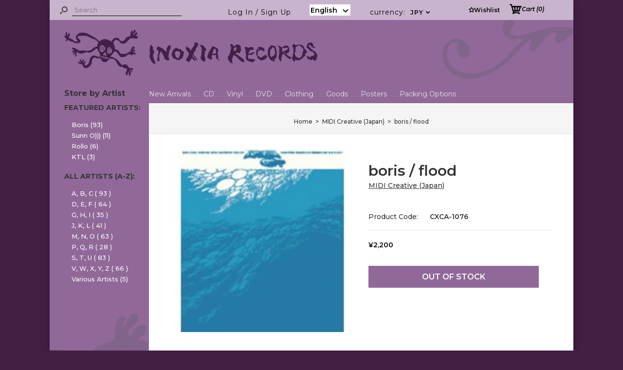

--- FILE ---
content_type: text/html; charset=utf-8
request_url: https://inoxia-rec.com/products/boris-flood
body_size: 56460
content:
<!DOCTYPE html>
<!--[if IE 7]><html lang="en" class="ie7 responsive"><![endif]-->
<!--[if IE 8]><html lang="en" class="ie8 responsive"><![endif]-->
<!--[if IE 9]><html lang="en" class="ie9 responsive"><![endif]-->
<!--[if !IE]><!--><html lang="en" class="responsive"><!--<![endif]-->
<head>
<!-- Added by AVADA SEO Suite -->

<!-- /Added by AVADA SEO Suite -->
  <meta charset="utf-8" />
  <!--[if IE]><meta http-equiv='X-UA-Compatible' content='IE=edge,chrome=1' /><![endif]--><meta name="viewport" content="width=device-width, initial-scale=1, minimum-scale=1, maximum-scale=1" /><link rel="canonical" href="https://inoxia-rec.com/products/boris-flood" /><link rel="shortcut icon" href="//inoxia-rec.com/cdn/shop/t/3/assets/favicon.png?v=181299839217801481101584971966" type="image/x-icon" /><link rel="apple-touch-icon-precomposed" href="//inoxia-rec.com/cdn/shop/t/3/assets/iphone_icon.png?v=148305716289606145311584964647" /><link rel="apple-touch-icon-precomposed" sizes="114x114" href="//inoxia-rec.com/cdn/shop/t/3/assets/iphone_icon_retina.png?v=53765697290632126381584964648" /><link rel="apple-touch-icon-precomposed" sizes="72x72" href="//inoxia-rec.com/cdn/shop/t/3/assets/ipad_icon.png?v=73047373351250138061584964648" /><link rel="apple-touch-icon-precomposed" sizes="144x144" href="//inoxia-rec.com/cdn/shop/t/3/assets/ipad_icon_retina.png?v=80321728621312941881584964648" /><meta name="description" content="CD (2000)  1 song, 70 min.!Stock status B: Stock in warehouse. Usually leaves our store in seven business days.  If by chance the item is out of stock your payment will be refunded." /><title>boris / flood | Inoxia Records</title><link href="//fonts.googleapis.com/css?family=Montserrat:300italic,400italic,500italic,600italic,700italic,800italic,100,200,300,400,500,600,700,800&subset=cyrillic-ext,greek-ext,latin,latin-ext,cyrillic,greek,vietnamese" rel='stylesheet' type='text/css' /><!-- /snippets/social-meta-tags.liquid -->
<meta property="og:site_name" content="Inoxia Records">
<meta property="og:url" content="https://inoxia-rec.com/products/boris-flood">
<meta property="og:title" content="boris / flood">
<meta property="og:type" content="product">
<meta property="og:description" content="CD (2000)  1 song, 70 min.!Stock status B: Stock in warehouse. Usually leaves our store in seven business days.  If by chance the item is out of stock your payment will be refunded."><meta property="og:price:amount" content="2,200">
  <meta property="og:price:currency" content="JPY">
  <meta property="og:price:amount_currency" content="¥2,200"><meta property="og:image" content="http://inoxia-rec.com/cdn/shop/products/CXCA1076_1024x1024.jpg?v=1602147548">
<meta property="og:image:secure_url" content="https://inoxia-rec.com/cdn/shop/products/CXCA1076_1024x1024.jpg?v=1602147548">

<meta name="twitter:site" content="@">
<meta name="twitter:card" content="summary_large_image">
<meta name="twitter:title" content="boris / flood">
<meta name="twitter:description" content="CD (2000)  1 song, 70 min.!Stock status B: Stock in warehouse. Usually leaves our store in seven business days.  If by chance the item is out of stock your payment will be refunded.">
<link href="//inoxia-rec.com/cdn/shop/t/3/assets/rt.vendors.scss.css?v=94614609987534464391703120185" rel="stylesheet" type="text/css" media="all" /><link href="//inoxia-rec.com/cdn/shop/t/3/assets/rt.application.scss.css?v=29096892582696684151703120185" rel="stylesheet" type="text/css" media="all" /><link href="//inoxia-rec.com/cdn/shop/t/3/assets/rt.custom.scss?v=101979188207574260261703120185" rel="stylesheet" type="text/css" media="all" /><link href="//inoxia-rec.com/cdn/shop/t/3/assets/custom_code.scss.css?v=65284499772393031791611233887" rel="stylesheet" type="text/css" media="all" /><script>
window.sidebar=!1,
window.template="product",
window.rtl=!1,
window.popup_mailchimp_expire=0,
window.popup_mailchimp_period=1,
window.popup_mailchimp_delay=200,
window.popup_mailchimp_close=0,
window.products={},window.product_image_zoom=0,
window.asset_url="//inoxia-rec.com/cdn/shop/t/3/assets/?v=4726",
window.swatch_color=false,
window.swatch_size=false,
window.shopping_cart_type="ajax_notify",
window.contact_map_address="",
window.money_format="¥{{amount_no_decimals}}",
window.show_multiple_currencies=true,window.shopCurrency="JPY",
window.defaultCurrency="USD",
window.cookieCurrency="",
window.jsonCurrency="¥{{amount_no_decimals}} JPY",
window.jsonMoney="¥{{amount_no_decimals}}",
window.formatCurrency="money_format",window.all_results_text="See all results",
window.megamenu_active=!1,
window.megamenu_hover=!1,
window.megamenu_responsive=!1,
window.megamenu_responsive_design="yes",
window.fixed_header="",
window.compare="1",
window.pitem_row="2",
window.swatch_color="",
window.swatch_size="",
window.swatch_color_advanced="";
window.hn_use = true;
window.hn_once = false;
window.social_instagram = false;
var theme = {
  apps: {
    details: "Details",
    buyNow: "Buy now",
  },
  strings: {
    addToCart: "Add to cart",
    soldOut: "Out of stock",
    unavailable: "Unavailable",
    inStock: "In stock",
    available: "Available: ",
    outStock: "Out of stock",
    sale: "Sale",
    btn_select_options: "Select options",
    btn_add_to_cart: "Add to cart"
  },
  settings: {
    moneyFormat:"¥{{amount_no_decimals}}",
  },
  inventory: false,
  sale_percentages: null,
  asset_url: "\/\/inoxia-rec.com\/cdn\/shop\/t\/3\/assets\/?v=4726"
}
 
</script>
<script src="//inoxia-rec.com/cdn/shop/t/3/assets/jquery-2.1.4.min.js?v=3135571069599077391584962067" defer="defer"></script><script type="text/javascript">
  var weketingShop = {
    shop:"inoxiarecords.myshopify.com",
    moneyFormat:"¥{{amount_no_decimals}}",productJson:{"id":5193963241607,"title":"boris \/ flood","handle":"boris-flood","description":"\u003cp\u003eCD (2000) \u003c\/p\u003e\n\u003cp\u003e1 song, 70 min.!\u003cbr\u003e\u003cbr\u003eStock status B: Stock in warehouse. Usually leaves our store in seven business days.  If by chance the item is out of stock your payment will be refunded.\u003cbr\u003e\u003cbr\u003e\u003c\/p\u003e","published_at":"2025-12-21T19:34:30+09:00","created_at":"2020-10-08T17:58:30+09:00","vendor":"MIDI Creative (Japan)","type":"Boris","tags":["Boris: CD (New! 20)"],"price":220000,"price_min":220000,"price_max":220000,"available":false,"price_varies":false,"compare_at_price":null,"compare_at_price_min":0,"compare_at_price_max":0,"compare_at_price_varies":false,"variants":[{"id":34635485216903,"title":"Default Title","option1":"Default Title","option2":null,"option3":null,"sku":"CXCA-1076","requires_shipping":true,"taxable":false,"featured_image":null,"available":false,"name":"boris \/ flood","public_title":null,"options":["Default Title"],"price":220000,"weight":95,"compare_at_price":null,"inventory_management":"shopify","barcode":"","requires_selling_plan":false,"selling_plan_allocations":[]}],"images":["\/\/inoxia-rec.com\/cdn\/shop\/products\/CXCA1076.jpg?v=1602147548"],"featured_image":"\/\/inoxia-rec.com\/cdn\/shop\/products\/CXCA1076.jpg?v=1602147548","options":["Title"],"media":[{"alt":null,"id":9654177235079,"position":1,"preview_image":{"aspect_ratio":1.0,"height":200,"width":200,"src":"\/\/inoxia-rec.com\/cdn\/shop\/products\/CXCA1076.jpg?v=1602147548"},"aspect_ratio":1.0,"height":200,"media_type":"image","src":"\/\/inoxia-rec.com\/cdn\/shop\/products\/CXCA1076.jpg?v=1602147548","width":200}],"requires_selling_plan":false,"selling_plan_groups":[],"content":"\u003cp\u003eCD (2000) \u003c\/p\u003e\n\u003cp\u003e1 song, 70 min.!\u003cbr\u003e\u003cbr\u003eStock status B: Stock in warehouse. Usually leaves our store in seven business days.  If by chance the item is out of stock your payment will be refunded.\u003cbr\u003e\u003cbr\u003e\u003c\/p\u003e"},};
</script><script>window.performance && window.performance.mark && window.performance.mark('shopify.content_for_header.start');</script><meta id="shopify-digital-wallet" name="shopify-digital-wallet" content="/35584540807/digital_wallets/dialog">
<meta name="shopify-checkout-api-token" content="84f79f1c0f7d84f86716a1c0c1d84c48">
<meta id="in-context-paypal-metadata" data-shop-id="35584540807" data-venmo-supported="false" data-environment="production" data-locale="en_US" data-paypal-v4="true" data-currency="JPY">
<link rel="alternate" hreflang="x-default" href="https://inoxia-rec.com/products/boris-flood">
<link rel="alternate" hreflang="en" href="https://inoxia-rec.com/products/boris-flood">
<link rel="alternate" hreflang="ja" href="https://inoxia-rec.com/ja/products/boris-flood">
<link rel="alternate" type="application/json+oembed" href="https://inoxia-rec.com/products/boris-flood.oembed">
<script async="async" src="/checkouts/internal/preloads.js?locale=en-JP"></script>
<link rel="preconnect" href="https://shop.app" crossorigin="anonymous">
<script async="async" src="https://shop.app/checkouts/internal/preloads.js?locale=en-JP&shop_id=35584540807" crossorigin="anonymous"></script>
<script id="apple-pay-shop-capabilities" type="application/json">{"shopId":35584540807,"countryCode":"JP","currencyCode":"JPY","merchantCapabilities":["supports3DS"],"merchantId":"gid:\/\/shopify\/Shop\/35584540807","merchantName":"Inoxia Records","requiredBillingContactFields":["postalAddress","email","phone"],"requiredShippingContactFields":["postalAddress","email","phone"],"shippingType":"shipping","supportedNetworks":["visa","masterCard","amex","jcb","discover"],"total":{"type":"pending","label":"Inoxia Records","amount":"1.00"},"shopifyPaymentsEnabled":true,"supportsSubscriptions":true}</script>
<script id="shopify-features" type="application/json">{"accessToken":"84f79f1c0f7d84f86716a1c0c1d84c48","betas":["rich-media-storefront-analytics"],"domain":"inoxia-rec.com","predictiveSearch":true,"shopId":35584540807,"locale":"en"}</script>
<script>var Shopify = Shopify || {};
Shopify.shop = "inoxiarecords.myshopify.com";
Shopify.locale = "en";
Shopify.currency = {"active":"JPY","rate":"1.0"};
Shopify.country = "JP";
Shopify.theme = {"name":"ITG_work-k","id":93030449287,"schema_name":null,"schema_version":null,"theme_store_id":null,"role":"main"};
Shopify.theme.handle = "null";
Shopify.theme.style = {"id":null,"handle":null};
Shopify.cdnHost = "inoxia-rec.com/cdn";
Shopify.routes = Shopify.routes || {};
Shopify.routes.root = "/";</script>
<script type="module">!function(o){(o.Shopify=o.Shopify||{}).modules=!0}(window);</script>
<script>!function(o){function n(){var o=[];function n(){o.push(Array.prototype.slice.apply(arguments))}return n.q=o,n}var t=o.Shopify=o.Shopify||{};t.loadFeatures=n(),t.autoloadFeatures=n()}(window);</script>
<script>
  window.ShopifyPay = window.ShopifyPay || {};
  window.ShopifyPay.apiHost = "shop.app\/pay";
  window.ShopifyPay.redirectState = null;
</script>
<script id="shop-js-analytics" type="application/json">{"pageType":"product"}</script>
<script defer="defer" async type="module" src="//inoxia-rec.com/cdn/shopifycloud/shop-js/modules/v2/client.init-shop-cart-sync_BT-GjEfc.en.esm.js"></script>
<script defer="defer" async type="module" src="//inoxia-rec.com/cdn/shopifycloud/shop-js/modules/v2/chunk.common_D58fp_Oc.esm.js"></script>
<script defer="defer" async type="module" src="//inoxia-rec.com/cdn/shopifycloud/shop-js/modules/v2/chunk.modal_xMitdFEc.esm.js"></script>
<script type="module">
  await import("//inoxia-rec.com/cdn/shopifycloud/shop-js/modules/v2/client.init-shop-cart-sync_BT-GjEfc.en.esm.js");
await import("//inoxia-rec.com/cdn/shopifycloud/shop-js/modules/v2/chunk.common_D58fp_Oc.esm.js");
await import("//inoxia-rec.com/cdn/shopifycloud/shop-js/modules/v2/chunk.modal_xMitdFEc.esm.js");

  window.Shopify.SignInWithShop?.initShopCartSync?.({"fedCMEnabled":true,"windoidEnabled":true});

</script>
<script>
  window.Shopify = window.Shopify || {};
  if (!window.Shopify.featureAssets) window.Shopify.featureAssets = {};
  window.Shopify.featureAssets['shop-js'] = {"shop-cart-sync":["modules/v2/client.shop-cart-sync_DZOKe7Ll.en.esm.js","modules/v2/chunk.common_D58fp_Oc.esm.js","modules/v2/chunk.modal_xMitdFEc.esm.js"],"init-fed-cm":["modules/v2/client.init-fed-cm_B6oLuCjv.en.esm.js","modules/v2/chunk.common_D58fp_Oc.esm.js","modules/v2/chunk.modal_xMitdFEc.esm.js"],"shop-cash-offers":["modules/v2/client.shop-cash-offers_D2sdYoxE.en.esm.js","modules/v2/chunk.common_D58fp_Oc.esm.js","modules/v2/chunk.modal_xMitdFEc.esm.js"],"shop-login-button":["modules/v2/client.shop-login-button_QeVjl5Y3.en.esm.js","modules/v2/chunk.common_D58fp_Oc.esm.js","modules/v2/chunk.modal_xMitdFEc.esm.js"],"pay-button":["modules/v2/client.pay-button_DXTOsIq6.en.esm.js","modules/v2/chunk.common_D58fp_Oc.esm.js","modules/v2/chunk.modal_xMitdFEc.esm.js"],"shop-button":["modules/v2/client.shop-button_DQZHx9pm.en.esm.js","modules/v2/chunk.common_D58fp_Oc.esm.js","modules/v2/chunk.modal_xMitdFEc.esm.js"],"avatar":["modules/v2/client.avatar_BTnouDA3.en.esm.js"],"init-windoid":["modules/v2/client.init-windoid_CR1B-cfM.en.esm.js","modules/v2/chunk.common_D58fp_Oc.esm.js","modules/v2/chunk.modal_xMitdFEc.esm.js"],"init-shop-for-new-customer-accounts":["modules/v2/client.init-shop-for-new-customer-accounts_C_vY_xzh.en.esm.js","modules/v2/client.shop-login-button_QeVjl5Y3.en.esm.js","modules/v2/chunk.common_D58fp_Oc.esm.js","modules/v2/chunk.modal_xMitdFEc.esm.js"],"init-shop-email-lookup-coordinator":["modules/v2/client.init-shop-email-lookup-coordinator_BI7n9ZSv.en.esm.js","modules/v2/chunk.common_D58fp_Oc.esm.js","modules/v2/chunk.modal_xMitdFEc.esm.js"],"init-shop-cart-sync":["modules/v2/client.init-shop-cart-sync_BT-GjEfc.en.esm.js","modules/v2/chunk.common_D58fp_Oc.esm.js","modules/v2/chunk.modal_xMitdFEc.esm.js"],"shop-toast-manager":["modules/v2/client.shop-toast-manager_DiYdP3xc.en.esm.js","modules/v2/chunk.common_D58fp_Oc.esm.js","modules/v2/chunk.modal_xMitdFEc.esm.js"],"init-customer-accounts":["modules/v2/client.init-customer-accounts_D9ZNqS-Q.en.esm.js","modules/v2/client.shop-login-button_QeVjl5Y3.en.esm.js","modules/v2/chunk.common_D58fp_Oc.esm.js","modules/v2/chunk.modal_xMitdFEc.esm.js"],"init-customer-accounts-sign-up":["modules/v2/client.init-customer-accounts-sign-up_iGw4briv.en.esm.js","modules/v2/client.shop-login-button_QeVjl5Y3.en.esm.js","modules/v2/chunk.common_D58fp_Oc.esm.js","modules/v2/chunk.modal_xMitdFEc.esm.js"],"shop-follow-button":["modules/v2/client.shop-follow-button_CqMgW2wH.en.esm.js","modules/v2/chunk.common_D58fp_Oc.esm.js","modules/v2/chunk.modal_xMitdFEc.esm.js"],"checkout-modal":["modules/v2/client.checkout-modal_xHeaAweL.en.esm.js","modules/v2/chunk.common_D58fp_Oc.esm.js","modules/v2/chunk.modal_xMitdFEc.esm.js"],"shop-login":["modules/v2/client.shop-login_D91U-Q7h.en.esm.js","modules/v2/chunk.common_D58fp_Oc.esm.js","modules/v2/chunk.modal_xMitdFEc.esm.js"],"lead-capture":["modules/v2/client.lead-capture_BJmE1dJe.en.esm.js","modules/v2/chunk.common_D58fp_Oc.esm.js","modules/v2/chunk.modal_xMitdFEc.esm.js"],"payment-terms":["modules/v2/client.payment-terms_Ci9AEqFq.en.esm.js","modules/v2/chunk.common_D58fp_Oc.esm.js","modules/v2/chunk.modal_xMitdFEc.esm.js"]};
</script>
<script>(function() {
  var isLoaded = false;
  function asyncLoad() {
    if (isLoaded) return;
    isLoaded = true;
    var urls = ["https:\/\/assets.smartwishlist.webmarked.net\/static\/v6\/smartwishlist.js?shop=inoxiarecords.myshopify.com"];
    for (var i = 0; i < urls.length; i++) {
      var s = document.createElement('script');
      s.type = 'text/javascript';
      s.async = true;
      s.src = urls[i];
      var x = document.getElementsByTagName('script')[0];
      x.parentNode.insertBefore(s, x);
    }
  };
  if(window.attachEvent) {
    window.attachEvent('onload', asyncLoad);
  } else {
    window.addEventListener('load', asyncLoad, false);
  }
})();</script>
<script id="__st">var __st={"a":35584540807,"offset":32400,"reqid":"256de5e7-8674-4f00-b5a5-c3dffe28c5da-1769274282","pageurl":"inoxia-rec.com\/products\/boris-flood","u":"e7c00d5655b3","p":"product","rtyp":"product","rid":5193963241607};</script>
<script>window.ShopifyPaypalV4VisibilityTracking = true;</script>
<script id="captcha-bootstrap">!function(){'use strict';const t='contact',e='account',n='new_comment',o=[[t,t],['blogs',n],['comments',n],[t,'customer']],c=[[e,'customer_login'],[e,'guest_login'],[e,'recover_customer_password'],[e,'create_customer']],r=t=>t.map((([t,e])=>`form[action*='/${t}']:not([data-nocaptcha='true']) input[name='form_type'][value='${e}']`)).join(','),a=t=>()=>t?[...document.querySelectorAll(t)].map((t=>t.form)):[];function s(){const t=[...o],e=r(t);return a(e)}const i='password',u='form_key',d=['recaptcha-v3-token','g-recaptcha-response','h-captcha-response',i],f=()=>{try{return window.sessionStorage}catch{return}},m='__shopify_v',_=t=>t.elements[u];function p(t,e,n=!1){try{const o=window.sessionStorage,c=JSON.parse(o.getItem(e)),{data:r}=function(t){const{data:e,action:n}=t;return t[m]||n?{data:e,action:n}:{data:t,action:n}}(c);for(const[e,n]of Object.entries(r))t.elements[e]&&(t.elements[e].value=n);n&&o.removeItem(e)}catch(o){console.error('form repopulation failed',{error:o})}}const l='form_type',E='cptcha';function T(t){t.dataset[E]=!0}const w=window,h=w.document,L='Shopify',v='ce_forms',y='captcha';let A=!1;((t,e)=>{const n=(g='f06e6c50-85a8-45c8-87d0-21a2b65856fe',I='https://cdn.shopify.com/shopifycloud/storefront-forms-hcaptcha/ce_storefront_forms_captcha_hcaptcha.v1.5.2.iife.js',D={infoText:'Protected by hCaptcha',privacyText:'Privacy',termsText:'Terms'},(t,e,n)=>{const o=w[L][v],c=o.bindForm;if(c)return c(t,g,e,D).then(n);var r;o.q.push([[t,g,e,D],n]),r=I,A||(h.body.append(Object.assign(h.createElement('script'),{id:'captcha-provider',async:!0,src:r})),A=!0)});var g,I,D;w[L]=w[L]||{},w[L][v]=w[L][v]||{},w[L][v].q=[],w[L][y]=w[L][y]||{},w[L][y].protect=function(t,e){n(t,void 0,e),T(t)},Object.freeze(w[L][y]),function(t,e,n,w,h,L){const[v,y,A,g]=function(t,e,n){const i=e?o:[],u=t?c:[],d=[...i,...u],f=r(d),m=r(i),_=r(d.filter((([t,e])=>n.includes(e))));return[a(f),a(m),a(_),s()]}(w,h,L),I=t=>{const e=t.target;return e instanceof HTMLFormElement?e:e&&e.form},D=t=>v().includes(t);t.addEventListener('submit',(t=>{const e=I(t);if(!e)return;const n=D(e)&&!e.dataset.hcaptchaBound&&!e.dataset.recaptchaBound,o=_(e),c=g().includes(e)&&(!o||!o.value);(n||c)&&t.preventDefault(),c&&!n&&(function(t){try{if(!f())return;!function(t){const e=f();if(!e)return;const n=_(t);if(!n)return;const o=n.value;o&&e.removeItem(o)}(t);const e=Array.from(Array(32),(()=>Math.random().toString(36)[2])).join('');!function(t,e){_(t)||t.append(Object.assign(document.createElement('input'),{type:'hidden',name:u})),t.elements[u].value=e}(t,e),function(t,e){const n=f();if(!n)return;const o=[...t.querySelectorAll(`input[type='${i}']`)].map((({name:t})=>t)),c=[...d,...o],r={};for(const[a,s]of new FormData(t).entries())c.includes(a)||(r[a]=s);n.setItem(e,JSON.stringify({[m]:1,action:t.action,data:r}))}(t,e)}catch(e){console.error('failed to persist form',e)}}(e),e.submit())}));const S=(t,e)=>{t&&!t.dataset[E]&&(n(t,e.some((e=>e===t))),T(t))};for(const o of['focusin','change'])t.addEventListener(o,(t=>{const e=I(t);D(e)&&S(e,y())}));const B=e.get('form_key'),M=e.get(l),P=B&&M;t.addEventListener('DOMContentLoaded',(()=>{const t=y();if(P)for(const e of t)e.elements[l].value===M&&p(e,B);[...new Set([...A(),...v().filter((t=>'true'===t.dataset.shopifyCaptcha))])].forEach((e=>S(e,t)))}))}(h,new URLSearchParams(w.location.search),n,t,e,['guest_login'])})(!0,!0)}();</script>
<script integrity="sha256-4kQ18oKyAcykRKYeNunJcIwy7WH5gtpwJnB7kiuLZ1E=" data-source-attribution="shopify.loadfeatures" defer="defer" src="//inoxia-rec.com/cdn/shopifycloud/storefront/assets/storefront/load_feature-a0a9edcb.js" crossorigin="anonymous"></script>
<script crossorigin="anonymous" defer="defer" src="//inoxia-rec.com/cdn/shopifycloud/storefront/assets/shopify_pay/storefront-65b4c6d7.js?v=20250812"></script>
<script data-source-attribution="shopify.dynamic_checkout.dynamic.init">var Shopify=Shopify||{};Shopify.PaymentButton=Shopify.PaymentButton||{isStorefrontPortableWallets:!0,init:function(){window.Shopify.PaymentButton.init=function(){};var t=document.createElement("script");t.src="https://inoxia-rec.com/cdn/shopifycloud/portable-wallets/latest/portable-wallets.en.js",t.type="module",document.head.appendChild(t)}};
</script>
<script data-source-attribution="shopify.dynamic_checkout.buyer_consent">
  function portableWalletsHideBuyerConsent(e){var t=document.getElementById("shopify-buyer-consent"),n=document.getElementById("shopify-subscription-policy-button");t&&n&&(t.classList.add("hidden"),t.setAttribute("aria-hidden","true"),n.removeEventListener("click",e))}function portableWalletsShowBuyerConsent(e){var t=document.getElementById("shopify-buyer-consent"),n=document.getElementById("shopify-subscription-policy-button");t&&n&&(t.classList.remove("hidden"),t.removeAttribute("aria-hidden"),n.addEventListener("click",e))}window.Shopify?.PaymentButton&&(window.Shopify.PaymentButton.hideBuyerConsent=portableWalletsHideBuyerConsent,window.Shopify.PaymentButton.showBuyerConsent=portableWalletsShowBuyerConsent);
</script>
<script data-source-attribution="shopify.dynamic_checkout.cart.bootstrap">document.addEventListener("DOMContentLoaded",(function(){function t(){return document.querySelector("shopify-accelerated-checkout-cart, shopify-accelerated-checkout")}if(t())Shopify.PaymentButton.init();else{new MutationObserver((function(e,n){t()&&(Shopify.PaymentButton.init(),n.disconnect())})).observe(document.body,{childList:!0,subtree:!0})}}));
</script>
<link id="shopify-accelerated-checkout-styles" rel="stylesheet" media="screen" href="https://inoxia-rec.com/cdn/shopifycloud/portable-wallets/latest/accelerated-checkout-backwards-compat.css" crossorigin="anonymous">
<style id="shopify-accelerated-checkout-cart">
        #shopify-buyer-consent {
  margin-top: 1em;
  display: inline-block;
  width: 100%;
}

#shopify-buyer-consent.hidden {
  display: none;
}

#shopify-subscription-policy-button {
  background: none;
  border: none;
  padding: 0;
  text-decoration: underline;
  font-size: inherit;
  cursor: pointer;
}

#shopify-subscription-policy-button::before {
  box-shadow: none;
}

      </style>

<script>window.performance && window.performance.mark && window.performance.mark('shopify.content_for_header.end');</script>
  <script type="text/javascript">
  var weketingShop = {
    shop:"inoxiarecords.myshopify.com",
    moneyFormat:"¥{{amount_no_decimals}}",productJson:{"id":5193963241607,"title":"boris \/ flood","handle":"boris-flood","description":"\u003cp\u003eCD (2000) \u003c\/p\u003e\n\u003cp\u003e1 song, 70 min.!\u003cbr\u003e\u003cbr\u003eStock status B: Stock in warehouse. Usually leaves our store in seven business days.  If by chance the item is out of stock your payment will be refunded.\u003cbr\u003e\u003cbr\u003e\u003c\/p\u003e","published_at":"2025-12-21T19:34:30+09:00","created_at":"2020-10-08T17:58:30+09:00","vendor":"MIDI Creative (Japan)","type":"Boris","tags":["Boris: CD (New! 20)"],"price":220000,"price_min":220000,"price_max":220000,"available":false,"price_varies":false,"compare_at_price":null,"compare_at_price_min":0,"compare_at_price_max":0,"compare_at_price_varies":false,"variants":[{"id":34635485216903,"title":"Default Title","option1":"Default Title","option2":null,"option3":null,"sku":"CXCA-1076","requires_shipping":true,"taxable":false,"featured_image":null,"available":false,"name":"boris \/ flood","public_title":null,"options":["Default Title"],"price":220000,"weight":95,"compare_at_price":null,"inventory_management":"shopify","barcode":"","requires_selling_plan":false,"selling_plan_allocations":[]}],"images":["\/\/inoxia-rec.com\/cdn\/shop\/products\/CXCA1076.jpg?v=1602147548"],"featured_image":"\/\/inoxia-rec.com\/cdn\/shop\/products\/CXCA1076.jpg?v=1602147548","options":["Title"],"media":[{"alt":null,"id":9654177235079,"position":1,"preview_image":{"aspect_ratio":1.0,"height":200,"width":200,"src":"\/\/inoxia-rec.com\/cdn\/shop\/products\/CXCA1076.jpg?v=1602147548"},"aspect_ratio":1.0,"height":200,"media_type":"image","src":"\/\/inoxia-rec.com\/cdn\/shop\/products\/CXCA1076.jpg?v=1602147548","width":200}],"requires_selling_plan":false,"selling_plan_groups":[],"content":"\u003cp\u003eCD (2000) \u003c\/p\u003e\n\u003cp\u003e1 song, 70 min.!\u003cbr\u003e\u003cbr\u003eStock status B: Stock in warehouse. Usually leaves our store in seven business days.  If by chance the item is out of stock your payment will be refunded.\u003cbr\u003e\u003cbr\u003e\u003c\/p\u003e"},};
</script>
<!-- BEGIN app block: shopify://apps/s-loyalty-rewards-referrals/blocks/sloyalty/f90f2ab8-a279-400e-9afd-407dde679703 --><!-- BEGIN app snippet: sloyalty-info -->


<script type="text/javascript">
window.sloyalty = window.sloyalty || {};
window.sloyalty.shop = 'inoxiarecords.myshopify.com';
window.sloyalty.root = '/';

window.sloyalty.customer_id = '';
window.sloyalty.digest = '';




window.sloyalty.preferred_lang_code = 'en';

</script>


  
  <div class="sloyalty-loyalty-widget"
      data-shop="inoxiarecords.myshopify.com"></div>
  





<!-- END app snippet -->



<!-- END app block --><script src="https://cdn.shopify.com/extensions/0199c737-c40d-7056-a04d-d00ed7a46d6e/sloyalty-13/assets/sloyalty.shopify.js" type="text/javascript" defer="defer"></script>
<link href="https://monorail-edge.shopifysvc.com" rel="dns-prefetch">
<script>(function(){if ("sendBeacon" in navigator && "performance" in window) {try {var session_token_from_headers = performance.getEntriesByType('navigation')[0].serverTiming.find(x => x.name == '_s').description;} catch {var session_token_from_headers = undefined;}var session_cookie_matches = document.cookie.match(/_shopify_s=([^;]*)/);var session_token_from_cookie = session_cookie_matches && session_cookie_matches.length === 2 ? session_cookie_matches[1] : "";var session_token = session_token_from_headers || session_token_from_cookie || "";function handle_abandonment_event(e) {var entries = performance.getEntries().filter(function(entry) {return /monorail-edge.shopifysvc.com/.test(entry.name);});if (!window.abandonment_tracked && entries.length === 0) {window.abandonment_tracked = true;var currentMs = Date.now();var navigation_start = performance.timing.navigationStart;var payload = {shop_id: 35584540807,url: window.location.href,navigation_start,duration: currentMs - navigation_start,session_token,page_type: "product"};window.navigator.sendBeacon("https://monorail-edge.shopifysvc.com/v1/produce", JSON.stringify({schema_id: "online_store_buyer_site_abandonment/1.1",payload: payload,metadata: {event_created_at_ms: currentMs,event_sent_at_ms: currentMs}}));}}window.addEventListener('pagehide', handle_abandonment_event);}}());</script>
<script id="web-pixels-manager-setup">(function e(e,d,r,n,o){if(void 0===o&&(o={}),!Boolean(null===(a=null===(i=window.Shopify)||void 0===i?void 0:i.analytics)||void 0===a?void 0:a.replayQueue)){var i,a;window.Shopify=window.Shopify||{};var t=window.Shopify;t.analytics=t.analytics||{};var s=t.analytics;s.replayQueue=[],s.publish=function(e,d,r){return s.replayQueue.push([e,d,r]),!0};try{self.performance.mark("wpm:start")}catch(e){}var l=function(){var e={modern:/Edge?\/(1{2}[4-9]|1[2-9]\d|[2-9]\d{2}|\d{4,})\.\d+(\.\d+|)|Firefox\/(1{2}[4-9]|1[2-9]\d|[2-9]\d{2}|\d{4,})\.\d+(\.\d+|)|Chrom(ium|e)\/(9{2}|\d{3,})\.\d+(\.\d+|)|(Maci|X1{2}).+ Version\/(15\.\d+|(1[6-9]|[2-9]\d|\d{3,})\.\d+)([,.]\d+|)( \(\w+\)|)( Mobile\/\w+|) Safari\/|Chrome.+OPR\/(9{2}|\d{3,})\.\d+\.\d+|(CPU[ +]OS|iPhone[ +]OS|CPU[ +]iPhone|CPU IPhone OS|CPU iPad OS)[ +]+(15[._]\d+|(1[6-9]|[2-9]\d|\d{3,})[._]\d+)([._]\d+|)|Android:?[ /-](13[3-9]|1[4-9]\d|[2-9]\d{2}|\d{4,})(\.\d+|)(\.\d+|)|Android.+Firefox\/(13[5-9]|1[4-9]\d|[2-9]\d{2}|\d{4,})\.\d+(\.\d+|)|Android.+Chrom(ium|e)\/(13[3-9]|1[4-9]\d|[2-9]\d{2}|\d{4,})\.\d+(\.\d+|)|SamsungBrowser\/([2-9]\d|\d{3,})\.\d+/,legacy:/Edge?\/(1[6-9]|[2-9]\d|\d{3,})\.\d+(\.\d+|)|Firefox\/(5[4-9]|[6-9]\d|\d{3,})\.\d+(\.\d+|)|Chrom(ium|e)\/(5[1-9]|[6-9]\d|\d{3,})\.\d+(\.\d+|)([\d.]+$|.*Safari\/(?![\d.]+ Edge\/[\d.]+$))|(Maci|X1{2}).+ Version\/(10\.\d+|(1[1-9]|[2-9]\d|\d{3,})\.\d+)([,.]\d+|)( \(\w+\)|)( Mobile\/\w+|) Safari\/|Chrome.+OPR\/(3[89]|[4-9]\d|\d{3,})\.\d+\.\d+|(CPU[ +]OS|iPhone[ +]OS|CPU[ +]iPhone|CPU IPhone OS|CPU iPad OS)[ +]+(10[._]\d+|(1[1-9]|[2-9]\d|\d{3,})[._]\d+)([._]\d+|)|Android:?[ /-](13[3-9]|1[4-9]\d|[2-9]\d{2}|\d{4,})(\.\d+|)(\.\d+|)|Mobile Safari.+OPR\/([89]\d|\d{3,})\.\d+\.\d+|Android.+Firefox\/(13[5-9]|1[4-9]\d|[2-9]\d{2}|\d{4,})\.\d+(\.\d+|)|Android.+Chrom(ium|e)\/(13[3-9]|1[4-9]\d|[2-9]\d{2}|\d{4,})\.\d+(\.\d+|)|Android.+(UC? ?Browser|UCWEB|U3)[ /]?(15\.([5-9]|\d{2,})|(1[6-9]|[2-9]\d|\d{3,})\.\d+)\.\d+|SamsungBrowser\/(5\.\d+|([6-9]|\d{2,})\.\d+)|Android.+MQ{2}Browser\/(14(\.(9|\d{2,})|)|(1[5-9]|[2-9]\d|\d{3,})(\.\d+|))(\.\d+|)|K[Aa][Ii]OS\/(3\.\d+|([4-9]|\d{2,})\.\d+)(\.\d+|)/},d=e.modern,r=e.legacy,n=navigator.userAgent;return n.match(d)?"modern":n.match(r)?"legacy":"unknown"}(),u="modern"===l?"modern":"legacy",c=(null!=n?n:{modern:"",legacy:""})[u],f=function(e){return[e.baseUrl,"/wpm","/b",e.hashVersion,"modern"===e.buildTarget?"m":"l",".js"].join("")}({baseUrl:d,hashVersion:r,buildTarget:u}),m=function(e){var d=e.version,r=e.bundleTarget,n=e.surface,o=e.pageUrl,i=e.monorailEndpoint;return{emit:function(e){var a=e.status,t=e.errorMsg,s=(new Date).getTime(),l=JSON.stringify({metadata:{event_sent_at_ms:s},events:[{schema_id:"web_pixels_manager_load/3.1",payload:{version:d,bundle_target:r,page_url:o,status:a,surface:n,error_msg:t},metadata:{event_created_at_ms:s}}]});if(!i)return console&&console.warn&&console.warn("[Web Pixels Manager] No Monorail endpoint provided, skipping logging."),!1;try{return self.navigator.sendBeacon.bind(self.navigator)(i,l)}catch(e){}var u=new XMLHttpRequest;try{return u.open("POST",i,!0),u.setRequestHeader("Content-Type","text/plain"),u.send(l),!0}catch(e){return console&&console.warn&&console.warn("[Web Pixels Manager] Got an unhandled error while logging to Monorail."),!1}}}}({version:r,bundleTarget:l,surface:e.surface,pageUrl:self.location.href,monorailEndpoint:e.monorailEndpoint});try{o.browserTarget=l,function(e){var d=e.src,r=e.async,n=void 0===r||r,o=e.onload,i=e.onerror,a=e.sri,t=e.scriptDataAttributes,s=void 0===t?{}:t,l=document.createElement("script"),u=document.querySelector("head"),c=document.querySelector("body");if(l.async=n,l.src=d,a&&(l.integrity=a,l.crossOrigin="anonymous"),s)for(var f in s)if(Object.prototype.hasOwnProperty.call(s,f))try{l.dataset[f]=s[f]}catch(e){}if(o&&l.addEventListener("load",o),i&&l.addEventListener("error",i),u)u.appendChild(l);else{if(!c)throw new Error("Did not find a head or body element to append the script");c.appendChild(l)}}({src:f,async:!0,onload:function(){if(!function(){var e,d;return Boolean(null===(d=null===(e=window.Shopify)||void 0===e?void 0:e.analytics)||void 0===d?void 0:d.initialized)}()){var d=window.webPixelsManager.init(e)||void 0;if(d){var r=window.Shopify.analytics;r.replayQueue.forEach((function(e){var r=e[0],n=e[1],o=e[2];d.publishCustomEvent(r,n,o)})),r.replayQueue=[],r.publish=d.publishCustomEvent,r.visitor=d.visitor,r.initialized=!0}}},onerror:function(){return m.emit({status:"failed",errorMsg:"".concat(f," has failed to load")})},sri:function(e){var d=/^sha384-[A-Za-z0-9+/=]+$/;return"string"==typeof e&&d.test(e)}(c)?c:"",scriptDataAttributes:o}),m.emit({status:"loading"})}catch(e){m.emit({status:"failed",errorMsg:(null==e?void 0:e.message)||"Unknown error"})}}})({shopId: 35584540807,storefrontBaseUrl: "https://inoxia-rec.com",extensionsBaseUrl: "https://extensions.shopifycdn.com/cdn/shopifycloud/web-pixels-manager",monorailEndpoint: "https://monorail-edge.shopifysvc.com/unstable/produce_batch",surface: "storefront-renderer",enabledBetaFlags: ["2dca8a86"],webPixelsConfigList: [{"id":"shopify-app-pixel","configuration":"{}","eventPayloadVersion":"v1","runtimeContext":"STRICT","scriptVersion":"0450","apiClientId":"shopify-pixel","type":"APP","privacyPurposes":["ANALYTICS","MARKETING"]},{"id":"shopify-custom-pixel","eventPayloadVersion":"v1","runtimeContext":"LAX","scriptVersion":"0450","apiClientId":"shopify-pixel","type":"CUSTOM","privacyPurposes":["ANALYTICS","MARKETING"]}],isMerchantRequest: false,initData: {"shop":{"name":"Inoxia Records","paymentSettings":{"currencyCode":"JPY"},"myshopifyDomain":"inoxiarecords.myshopify.com","countryCode":"JP","storefrontUrl":"https:\/\/inoxia-rec.com"},"customer":null,"cart":null,"checkout":null,"productVariants":[{"price":{"amount":2200.0,"currencyCode":"JPY"},"product":{"title":"boris \/ flood","vendor":"MIDI Creative (Japan)","id":"5193963241607","untranslatedTitle":"boris \/ flood","url":"\/products\/boris-flood","type":"Boris"},"id":"34635485216903","image":{"src":"\/\/inoxia-rec.com\/cdn\/shop\/products\/CXCA1076.jpg?v=1602147548"},"sku":"CXCA-1076","title":"Default Title","untranslatedTitle":"Default Title"}],"purchasingCompany":null},},"https://inoxia-rec.com/cdn","fcfee988w5aeb613cpc8e4bc33m6693e112",{"modern":"","legacy":""},{"shopId":"35584540807","storefrontBaseUrl":"https:\/\/inoxia-rec.com","extensionBaseUrl":"https:\/\/extensions.shopifycdn.com\/cdn\/shopifycloud\/web-pixels-manager","surface":"storefront-renderer","enabledBetaFlags":"[\"2dca8a86\"]","isMerchantRequest":"false","hashVersion":"fcfee988w5aeb613cpc8e4bc33m6693e112","publish":"custom","events":"[[\"page_viewed\",{}],[\"product_viewed\",{\"productVariant\":{\"price\":{\"amount\":2200.0,\"currencyCode\":\"JPY\"},\"product\":{\"title\":\"boris \/ flood\",\"vendor\":\"MIDI Creative (Japan)\",\"id\":\"5193963241607\",\"untranslatedTitle\":\"boris \/ flood\",\"url\":\"\/products\/boris-flood\",\"type\":\"Boris\"},\"id\":\"34635485216903\",\"image\":{\"src\":\"\/\/inoxia-rec.com\/cdn\/shop\/products\/CXCA1076.jpg?v=1602147548\"},\"sku\":\"CXCA-1076\",\"title\":\"Default Title\",\"untranslatedTitle\":\"Default Title\"}}]]"});</script><script>
  window.ShopifyAnalytics = window.ShopifyAnalytics || {};
  window.ShopifyAnalytics.meta = window.ShopifyAnalytics.meta || {};
  window.ShopifyAnalytics.meta.currency = 'JPY';
  var meta = {"product":{"id":5193963241607,"gid":"gid:\/\/shopify\/Product\/5193963241607","vendor":"MIDI Creative (Japan)","type":"Boris","handle":"boris-flood","variants":[{"id":34635485216903,"price":220000,"name":"boris \/ flood","public_title":null,"sku":"CXCA-1076"}],"remote":false},"page":{"pageType":"product","resourceType":"product","resourceId":5193963241607,"requestId":"256de5e7-8674-4f00-b5a5-c3dffe28c5da-1769274282"}};
  for (var attr in meta) {
    window.ShopifyAnalytics.meta[attr] = meta[attr];
  }
</script>
<script class="analytics">
  (function () {
    var customDocumentWrite = function(content) {
      var jquery = null;

      if (window.jQuery) {
        jquery = window.jQuery;
      } else if (window.Checkout && window.Checkout.$) {
        jquery = window.Checkout.$;
      }

      if (jquery) {
        jquery('body').append(content);
      }
    };

    var hasLoggedConversion = function(token) {
      if (token) {
        return document.cookie.indexOf('loggedConversion=' + token) !== -1;
      }
      return false;
    }

    var setCookieIfConversion = function(token) {
      if (token) {
        var twoMonthsFromNow = new Date(Date.now());
        twoMonthsFromNow.setMonth(twoMonthsFromNow.getMonth() + 2);

        document.cookie = 'loggedConversion=' + token + '; expires=' + twoMonthsFromNow;
      }
    }

    var trekkie = window.ShopifyAnalytics.lib = window.trekkie = window.trekkie || [];
    if (trekkie.integrations) {
      return;
    }
    trekkie.methods = [
      'identify',
      'page',
      'ready',
      'track',
      'trackForm',
      'trackLink'
    ];
    trekkie.factory = function(method) {
      return function() {
        var args = Array.prototype.slice.call(arguments);
        args.unshift(method);
        trekkie.push(args);
        return trekkie;
      };
    };
    for (var i = 0; i < trekkie.methods.length; i++) {
      var key = trekkie.methods[i];
      trekkie[key] = trekkie.factory(key);
    }
    trekkie.load = function(config) {
      trekkie.config = config || {};
      trekkie.config.initialDocumentCookie = document.cookie;
      var first = document.getElementsByTagName('script')[0];
      var script = document.createElement('script');
      script.type = 'text/javascript';
      script.onerror = function(e) {
        var scriptFallback = document.createElement('script');
        scriptFallback.type = 'text/javascript';
        scriptFallback.onerror = function(error) {
                var Monorail = {
      produce: function produce(monorailDomain, schemaId, payload) {
        var currentMs = new Date().getTime();
        var event = {
          schema_id: schemaId,
          payload: payload,
          metadata: {
            event_created_at_ms: currentMs,
            event_sent_at_ms: currentMs
          }
        };
        return Monorail.sendRequest("https://" + monorailDomain + "/v1/produce", JSON.stringify(event));
      },
      sendRequest: function sendRequest(endpointUrl, payload) {
        // Try the sendBeacon API
        if (window && window.navigator && typeof window.navigator.sendBeacon === 'function' && typeof window.Blob === 'function' && !Monorail.isIos12()) {
          var blobData = new window.Blob([payload], {
            type: 'text/plain'
          });

          if (window.navigator.sendBeacon(endpointUrl, blobData)) {
            return true;
          } // sendBeacon was not successful

        } // XHR beacon

        var xhr = new XMLHttpRequest();

        try {
          xhr.open('POST', endpointUrl);
          xhr.setRequestHeader('Content-Type', 'text/plain');
          xhr.send(payload);
        } catch (e) {
          console.log(e);
        }

        return false;
      },
      isIos12: function isIos12() {
        return window.navigator.userAgent.lastIndexOf('iPhone; CPU iPhone OS 12_') !== -1 || window.navigator.userAgent.lastIndexOf('iPad; CPU OS 12_') !== -1;
      }
    };
    Monorail.produce('monorail-edge.shopifysvc.com',
      'trekkie_storefront_load_errors/1.1',
      {shop_id: 35584540807,
      theme_id: 93030449287,
      app_name: "storefront",
      context_url: window.location.href,
      source_url: "//inoxia-rec.com/cdn/s/trekkie.storefront.8d95595f799fbf7e1d32231b9a28fd43b70c67d3.min.js"});

        };
        scriptFallback.async = true;
        scriptFallback.src = '//inoxia-rec.com/cdn/s/trekkie.storefront.8d95595f799fbf7e1d32231b9a28fd43b70c67d3.min.js';
        first.parentNode.insertBefore(scriptFallback, first);
      };
      script.async = true;
      script.src = '//inoxia-rec.com/cdn/s/trekkie.storefront.8d95595f799fbf7e1d32231b9a28fd43b70c67d3.min.js';
      first.parentNode.insertBefore(script, first);
    };
    trekkie.load(
      {"Trekkie":{"appName":"storefront","development":false,"defaultAttributes":{"shopId":35584540807,"isMerchantRequest":null,"themeId":93030449287,"themeCityHash":"12888935657214064091","contentLanguage":"en","currency":"JPY","eventMetadataId":"5424d7a1-cbee-4159-8f64-ac23b16f9eae"},"isServerSideCookieWritingEnabled":true,"monorailRegion":"shop_domain","enabledBetaFlags":["65f19447"]},"Session Attribution":{},"S2S":{"facebookCapiEnabled":false,"source":"trekkie-storefront-renderer","apiClientId":580111}}
    );

    var loaded = false;
    trekkie.ready(function() {
      if (loaded) return;
      loaded = true;

      window.ShopifyAnalytics.lib = window.trekkie;

      var originalDocumentWrite = document.write;
      document.write = customDocumentWrite;
      try { window.ShopifyAnalytics.merchantGoogleAnalytics.call(this); } catch(error) {};
      document.write = originalDocumentWrite;

      window.ShopifyAnalytics.lib.page(null,{"pageType":"product","resourceType":"product","resourceId":5193963241607,"requestId":"256de5e7-8674-4f00-b5a5-c3dffe28c5da-1769274282","shopifyEmitted":true});

      var match = window.location.pathname.match(/checkouts\/(.+)\/(thank_you|post_purchase)/)
      var token = match? match[1]: undefined;
      if (!hasLoggedConversion(token)) {
        setCookieIfConversion(token);
        window.ShopifyAnalytics.lib.track("Viewed Product",{"currency":"JPY","variantId":34635485216903,"productId":5193963241607,"productGid":"gid:\/\/shopify\/Product\/5193963241607","name":"boris \/ flood","price":"2200","sku":"CXCA-1076","brand":"MIDI Creative (Japan)","variant":null,"category":"Boris","nonInteraction":true,"remote":false},undefined,undefined,{"shopifyEmitted":true});
      window.ShopifyAnalytics.lib.track("monorail:\/\/trekkie_storefront_viewed_product\/1.1",{"currency":"JPY","variantId":34635485216903,"productId":5193963241607,"productGid":"gid:\/\/shopify\/Product\/5193963241607","name":"boris \/ flood","price":"2200","sku":"CXCA-1076","brand":"MIDI Creative (Japan)","variant":null,"category":"Boris","nonInteraction":true,"remote":false,"referer":"https:\/\/inoxia-rec.com\/products\/boris-flood"});
      }
    });


        var eventsListenerScript = document.createElement('script');
        eventsListenerScript.async = true;
        eventsListenerScript.src = "//inoxia-rec.com/cdn/shopifycloud/storefront/assets/shop_events_listener-3da45d37.js";
        document.getElementsByTagName('head')[0].appendChild(eventsListenerScript);

})();</script>
<script
  defer
  src="https://inoxia-rec.com/cdn/shopifycloud/perf-kit/shopify-perf-kit-3.0.4.min.js"
  data-application="storefront-renderer"
  data-shop-id="35584540807"
  data-render-region="gcp-us-east1"
  data-page-type="product"
  data-theme-instance-id="93030449287"
  data-theme-name=""
  data-theme-version=""
  data-monorail-region="shop_domain"
  data-resource-timing-sampling-rate="10"
  data-shs="true"
  data-shs-beacon="true"
  data-shs-export-with-fetch="true"
  data-shs-logs-sample-rate="1"
  data-shs-beacon-endpoint="https://inoxia-rec.com/api/collect"
></script>
</head>



<body class="  deco-frame- deco-effect-  templateProduct dropdown-menu-type-4 megamenu-type-10 no-box-type-7 body-white body-header-type-7 flex-view-4 collection-template-promo menu-noborder"><div id="global__symbols" style="display: none;">
  <svg xmlns="http://www.w3.org/2000/svg">
    <symbol id="global__symbols-heart"><svg xmlns="http://www.w3.org/2000/svg" viewBox="0 0 30 30"><path d="M19.9,4.1c-1.8,0-3.6,0.7-4.9,1.8c-1.3-1.2-3.1-1.8-4.9-1.8c-3.9,0-7,2.9-7,6.4c0,1.3,0.4,2.6,1.3,3.7c0,0,0.1,0.1,0.1,0.2l9.1,10.7c0.4,0.4,0.9,0.7,1.5,0.7c0.6,0,1.1-0.2,1.5-0.7l9.1-10.7c0.1-0.1,0.1-0.1,0.2-0.2c0.8-1.1,1.2-2.3,1.2-3.7C27,7,23.8,4.1,19.9,4.1z M9.9,8c-1.6,0-2.8,1.1-2.8,2.5c0,0.3-0.2,0.5-0.5,0.5s-0.5-0.2-0.5-0.5C6.1,8.6,7.8,7,9.9,7c0.3,0,0.5,0.2,0.5,0.5S10.1,8,9.9,8z"/></svg></symbol>
    <symbol id="global__symbols-profile"><svg xmlns="http://www.w3.org/2000/svg" viewBox="0 0 30 30"><g><path d="M13.4,13.6h3.2c2,0,3.7-1.7,3.7-3.7V6.7c0-2-1.7-3.7-3.7-3.7h-3.2c-2,0-3.7,1.7-3.7,3.7V10C9.7,12,11.4,13.6,13.4,13.6z"/><path d="M26.5,22.4c-2.2-4.5-6.6-7.2-11.5-7.2c-5,0-9.4,2.8-11.5,7.2c-0.5,1-0.4,2.1,0.2,3.1c0.6,0.9,1.6,1.5,2.7,1.5h17.4c1.1,0,2.1-0.6,2.7-1.5C26.9,24.5,27,23.4,26.5,22.4z"/></g></svg></symbol>
    <symbol id="global__symbols-cart"><svg xmlns="http://www.w3.org/2000/svg" viewBox="0 0 30 30"><g><g><path d="M22.3,20H11.6c-1,0-1.8-0.7-2.1-1.6L7,9.2c0-0.1,0-0.3,0.1-0.4c0.1-0.1,0.2-0.2,0.4-0.2h18.9c0.2,0,0.3,0.1,0.4,0.2c0.1,0.1,0.1,0.3,0.1,0.4l-2.5,9.2C24.2,19.4,23.3,20,22.3,20z"/></g><g><path d="M6.6,7.6l-0.8-3H3.1v-1h3.1c0.2,0,0.4,0.2,0.5,0.4l0.9,3.3L6.6,7.6z"/></g><g><path d="M11.6,26.4c-1.4,0-2.5-1.1-2.5-2.5s1.1-2.5,2.5-2.5c1.4,0,2.5,1.1,2.5,2.5S12.9,26.4,11.6,26.4z"/></g><g><path d="M22.3,26.4c-1.4,0-2.5-1.1-2.5-2.5s1.1-2.5,2.5-2.5c1.4,0,2.5,1.1,2.5,2.5S23.7,26.4,22.3,26.4z"/></g></g></svg></symbol><symbol id="global__symbols-cart-desktop"><svg xmlns="http://www.w3.org/2000/svg" viewBox="0 0 504.256 504.256"><path d="M478.755,125.762l-363.982-0.063L99.517,73.176c-2.274-7.831-8.578-14.018-16.45-16.147L29.673,42.591   c-2.012-0.544-4.081-0.82-6.149-0.82c-10.596,0-19.93,7.15-22.698,17.388c-1.641,6.065-0.82,12.407,2.31,17.856   c3.129,5.449,8.192,9.353,14.258,10.993l40.631,10.987l82.486,297.522c-11.749,5.797-19.367,17.809-19.367,31.184   c0,19.18,15.604,34.783,34.783,34.783c19.179,0,34.784-15.604,34.784-34.783c0-0.453-0.009-0.904-0.026-1.357h167.917   c-0.019,0.453-0.026,0.906-0.026,1.357c0,19.18,15.604,34.783,34.784,34.783c19.18,0,34.783-15.604,34.783-34.783   c0-17.629-13.402-32.408-30.554-34.518c-41.737-6.74-212.073-14.977-212.073-14.977l-5.595-21.894h212.53   c10.866,0,20.526-7.302,23.495-17.754l45.93-161.797h16.88c14.083,0,25.5-11.417,25.5-25.5S492.838,125.762,478.755,125.762z    M208.05,302.168h-39.839c-1.089-0.02-2.688,0.231-3.417-2.332c-0.926-3.254-2.223-7.725-2.223-7.725l-31.223-109.99   c-0.152-0.535-0.042-1.121,0.293-1.564c0.337-0.446,0.871-0.712,1.43-0.712h48.418c0.844,0,1.562,0.575,1.745,1.399l26.407,118.246   l0.096,0.365c0.05,0.163,0.075,0.338,0.075,0.521C209.812,301.356,209.023,302.153,208.05,302.168z M309.718,182.025   l-21.519,118.746c-0.183,0.822-0.9,1.396-1.744,1.396h-30.05c-0.845,0-1.563-0.576-1.748-1.398L233.14,182.021   c-0.119-0.53,0.009-1.079,0.352-1.506c0.341-0.425,0.85-0.669,1.395-0.669h73.084c0.546,0,1.055,0.244,1.397,0.672   C309.71,180.942,309.837,181.493,309.718,182.025z M411.511,182.125l-33.709,118.742c-0.218,0.767-0.926,1.304-1.722,1.304h-41.227   c-0.547,0-1.056-0.244-1.396-0.67c-0.342-0.427-0.469-0.979-0.351-1.511l26.517-118.745c0.181-0.81,0.916-1.398,1.748-1.398h48.417   c0.558,0,1.091,0.265,1.427,0.71C411.553,181.001,411.662,181.587,411.511,182.125z"></path></svg></symbol><symbol id="global__symbols-close"><svg xmlns="http://www.w3.org/2000/svg"viewBox="0 0 32 32"><g id="icomoon-ignore"></g><path d="M10.722 9.969l-0.754 0.754 5.278 5.278-5.253 5.253 0.754 0.754 5.253-5.253 5.253 5.253 0.754-0.754-5.253-5.253 5.278-5.278-0.754-0.754-5.278 5.278z" ></path></svg></symbol>
    <symbol id="global__symbols-cart-add"><svg xmlns="http://www.w3.org/2000/svg" viewBox="0 0 504.255 504.254"><g><g><path d="M283.863,374.637c0-2.2,0.07-4.383,0.195-6.553c-51.003-3.162-98.544-5.461-98.544-5.461l-5.595-21.894h109.17 c7.779-24.556,23.771-45.49,44.74-59.563l25.794-115.506c0.181-0.81,0.916-1.398,1.748-1.398h48.417 c0.558,0,1.091,0.265,1.427,0.71c0.337,0.446,0.446,1.033,0.295,1.569l-27.327,96.262c4-0.432,8.062-0.66,12.177-0.66 c12.307,0,24.154,1.992,35.248,5.662l30.268-106.625h16.88c14.083,0,25.5-11.417,25.5-25.5s-11.417-25.6-25.5-25.6l-363.982,0.037 L99.517,57.593c-2.274-7.831-8.578-14.018-16.45-16.147L29.673,27.008c-2.012-0.544-4.081-0.82-6.149-0.82 c-10.596,0-19.93,7.15-22.698,17.388c-1.641,6.065-0.82,12.407,2.31,17.856c3.129,5.449,8.192,9.353,14.258,10.993l40.631,10.987 l82.486,297.522c-11.749,5.797-19.367,17.809-19.367,31.184c0,19.18,15.604,34.783,34.783,34.783 c19.179,0,34.784-15.604,34.784-34.783c0-0.453-0.009-0.904-0.026-1.357h99.129C285.957,399.418,283.863,387.268,283.863,374.637z M233.492,164.931c0.341-0.425,0.85-0.669,1.395-0.669h73.085c0.546,0,1.055,0.244,1.397,0.672 c0.341,0.425,0.468,0.975,0.349,1.508l-21.519,118.746c-0.183,0.822-0.9,1.396-1.744,1.396h-30.05 c-0.845,0-1.563-0.576-1.748-1.398l-21.516-118.748C233.022,165.907,233.149,165.359,233.492,164.931z M164.42,283.377 c-0.255-0.9-33.072-116.839-33.072-116.839c-0.152-0.535-0.042-1.121,0.293-1.564c0.337-0.446,0.871-0.712,1.43-0.712h48.418 c0.844,0,1.562,0.575,1.745,1.399l26.407,118.246l0.096,0.365c0.05,0.163,0.075,0.338,0.075,0.521 c0,0.979-0.788,1.775-1.762,1.791h-41.273C165.27,286.584,164.675,284.279,164.42,283.377z"/><g><path d="M401.629,283.077c-53.846,0-97.496,43.65-97.496,97.495s43.65,97.495,97.496,97.495c53.845,0,97.494-43.65,97.494-97.495 S455.474,283.077,401.629,283.077z M455.625,395.573h-39.248v38.996c0,8.285-6.716,15-15,15s-15-6.715-15-15v-38.996h-38.746 c-8.283,0-15-6.717-15-15.001s6.717-15,15-15h38.746v-38.997c0-8.283,6.716-15,15-15s15,6.717,15,15v38.997h39.248 c8.285,0,15,6.716,15,15S463.91,395.573,455.625,395.573z"/></g></g></g></svg></symbol>
    <symbol id="global__symbols-search"><svg xmlns="http://www.w3.org/2000/svg" viewBox="0 0 30 30"><g><g><path d="M14.7,0.5c-4.8,0-8.8,3.9-8.8,8.8c0,4.8,3.9,8.8,8.8,8.8s8.8-3.9,8.8-8.8C23.5,4.4,19.6,0.5,14.7,0.5z M14.7,15.5c-3.4,0-6.2-2.8-6.2-6.2c0-3.4,2.8-6.2,6.2-6.2c3.4,0,6.2,2.8,6.2,6.2C20.9,12.7,18.1,15.5,14.7,15.5z"/></g><path d="M7.3,16l-1.6,1.6l-0.1-0.1c-0.5-0.5-1.3-0.5-1.8,0l-3,3c-0.5,0.5-0.5,1.3,0,1.8l0.9,0.9c0.2,0.2,0.5,0.4,0.9,0.4s0.6-0.1,0.9-0.4l3-3c0.5-0.5,0.5-1.3,0-1.8l-0.1-0.1L8,16.7c0.2-0.2,0.2-0.5,0-0.7C7.8,15.8,7.5,15.8,7.3,16z"/></g></svg></symbol>
    <symbol id="global__symbols-filter"><svg xmlns="http://www.w3.org/2000/svg" viewBox="0 0 24 24"><g><path d="M1,4.3h5.3v0.4c0,1.1,0.9,1.9,1.9,1.9h1.8c1.1,0,1.9-0.9,1.9-1.9V2.9c0-1.1-0.9-1.9-1.9-1.9H8.3c-1.1,0-1.9,0.9-1.9,1.9v0.4H1c-0.3,0-0.5,0.2-0.5,0.5C0.5,4,0.7,4.3,1,4.3z"/><path d="M13.6,5.4c0.3,0,0.5-0.2,0.5-0.5V2.6c0-0.3-0.2-0.5-0.5-0.5s-0.5,0.2-0.5,0.5V5C13.1,5.2,13.4,5.4,13.6,5.4z"/><path d="M15.5,2.1c-0.3,0-0.5,0.2-0.5,0.5V5c0,0.3,0.2,0.5,0.5,0.5C15.8,5.4,16,5.2,16,5V2.6C16,2.4,15.8,2.1,15.5,2.1z"/><path d="M17.4,2.1c-0.3,0-0.5,0.2-0.5,0.5V5c0,0.3,0.2,0.5,0.5,0.5s0.5-0.2,0.5-0.5V2.6C17.9,2.4,17.6,2.1,17.4,2.1z"/><path d="M19.3,2.1c-0.3,0-0.5,0.2-0.5,0.5V5c0,0.3,0.2,0.5,0.5,0.5c0.3,0,0.5-0.2,0.5-0.5V2.6C19.7,2.4,19.5,2.1,19.3,2.1z"/><path d="M21.1,2.1c-0.3,0-0.5,0.2-0.5,0.5V5c0,0.3,0.2,0.5,0.5,0.5c0.3,0,0.5-0.2,0.5-0.5V2.6C21.6,2.4,21.4,2.1,21.1,2.1z"/><path d="M23,2.1c-0.3,0-0.5,0.2-0.5,0.5V5c0,0.3,0.2,0.5,0.5,0.5c0.3,0,0.5-0.2,0.5-0.5V2.6C23.5,2.4,23.3,2.1,23,2.1z"/><path d="M17.4,10.4c-0.3,0-0.5,0.2-0.5,0.5v2.3c0,0.3,0.2,0.5,0.5,0.5s0.5-0.2,0.5-0.5v-2.3C17.9,10.6,17.6,10.4,17.4,10.4z"/><path d="M19.3,10.4c-0.3,0-0.5,0.2-0.5,0.5v2.3c0,0.3,0.2,0.5,0.5,0.5c0.3,0,0.5-0.2,0.5-0.5v-2.3C19.7,10.6,19.5,10.4,19.3,10.4z"/><path d="M21.1,10.4c-0.3,0-0.5,0.2-0.5,0.5v2.3c0,0.3,0.2,0.5,0.5,0.5c0.3,0,0.5-0.2,0.5-0.5v-2.3C21.6,10.6,21.4,10.4,21.1,10.4z"/><path d="M23,10.4c-0.3,0-0.5,0.2-0.5,0.5v2.3c0,0.3,0.2,0.5,0.5,0.5c0.3,0,0.5-0.2,0.5-0.5v-2.3C23.5,10.6,23.3,10.4,23,10.4z"/><path d="M13.6,18.6c-0.3,0-0.5,0.2-0.5,0.5v2.3c0,0.3,0.2,0.5,0.5,0.5s0.5-0.2,0.5-0.5V19C14.1,18.8,13.9,18.6,13.6,18.6z"/><path d="M15.5,18.6c-0.3,0-0.5,0.2-0.5,0.5v2.3c0,0.3,0.2,0.5,0.5,0.5c0.3,0,0.5-0.2,0.5-0.5V19C16,18.8,15.8,18.6,15.5,18.6z"/><path d="M17.4,18.6c-0.3,0-0.5,0.2-0.5,0.5v2.3c0,0.3,0.2,0.5,0.5,0.5s0.5-0.2,0.5-0.5V19C17.9,18.8,17.6,18.6,17.4,18.6z"/><path d="M19.3,18.6c-0.3,0-0.5,0.2-0.5,0.5v2.3c0,0.3,0.2,0.5,0.5,0.5c0.3,0,0.5-0.2,0.5-0.5V19C19.7,18.8,19.5,18.6,19.3,18.6z"/><path d="M21.1,18.6c-0.3,0-0.5,0.2-0.5,0.5v2.3c0,0.3,0.2,0.5,0.5,0.5c0.3,0,0.5-0.2,0.5-0.5V19C21.6,18.8,21.4,18.6,21.1,18.6z"/><path d="M23,18.6c-0.3,0-0.5,0.2-0.5,0.5v2.3c0,0.3,0.2,0.5,0.5,0.5c0.3,0,0.5-0.2,0.5-0.5V19C23.5,18.8,23.3,18.6,23,18.6z"/><path d="M13,9.2h-1.8c-1.1,0-1.9,0.9-1.9,1.9v0.4H1c-0.3,0-0.5,0.2-0.5,0.5s0.2,0.5,0.5,0.5h8.3v0.4c0,1.1,0.9,1.9,1.9,1.9H13c1.1,0,1.9-0.9,1.9-1.9v-1.8C14.9,10,14.1,9.2,13,9.2z"/><path d="M10.1,17.4H8.3c-1.1,0-1.9,0.9-1.9,1.9v0.4H1c-0.3,0-0.5,0.2-0.5,0.5c0,0.3,0.2,0.5,0.5,0.5h5.3v0.4c0,1.1,0.9,1.9,1.9,1.9h1.8c1.1,0,1.9-0.9,1.9-1.9v-1.8C12,18.2,11.1,17.4,10.1,17.4z"/></g></svg></symbol>
    <symbol id="global__symbols-prev"><svg xmlns="http://www.w3.org/2000/svg" viewBox="0 0 24 24"><path d="M5.2,12L16,22.8l2.8-2.8l-7.6-7.6C11.1,12.3,11,12.1,11,12s0.1-0.3,0.1-0.4L18.8,4L16,1.2L5.2,12z"/></svg></symbol>
    <symbol id="global__symbols-next"><svg xmlns="http://www.w3.org/2000/svg" viewBox="0 0 24 24"><path d="M5.2,20L8,22.8L18.8,12L8,1.2L5.2,4l7.6,7.6c0.1,0.1,0.1,0.2,0.1,0.4s-0.1,0.3-0.1,0.4L5.2,20z"/></svg></symbol>
	<symbol id="global__symbols-comment"><svg xmlns="http://www.w3.org/2000/svg" viewBox="0 0 24 24"><g><g><path d="M8.5,9.5c-0.4,0-0.7,0.3-0.7,0.7s0.3,0.7,0.7,0.7s0.7-0.3,0.7-0.7S8.8,9.5,8.5,9.5z"/><path d="M11.4,9.5c-0.4,0-0.7,0.3-0.7,0.7s0.3,0.7,0.7,0.7c0.4,0,0.7-0.3,0.7-0.7S11.8,9.5,11.4,9.5z"/><path d="M14.3,9.5c-0.4,0-0.7,0.3-0.7,0.7s0.3,0.7,0.7,0.7c0.4,0,0.7-0.3,0.7-0.7S14.7,9.5,14.3,9.5z"/></g><g><g><path d="M12.6,22.4c-0.1,0-0.1,0-0.2,0c-0.2-0.1-0.3-0.2-0.3-0.4v-3h-3c-4.8,0-8.8-3.9-8.8-8.7c0-4.8,3.9-8.7,8.8-8.7h4.6c4.8,0,8.7,3.9,8.7,8.7c0,2.6-1.2,5.1-3.2,6.8l-6.3,5.4C12.8,22.4,12.7,22.4,12.6,22.4z M9.1,2.4c-4.3,0-7.8,3.5-7.8,7.8 c0,4.3,3.5,7.8,7.8,7.8h3.5c0.3,0,0.5,0.2,0.5,0.5V21l5.5-4.7c1.8-1.5,2.9-3.7,2.9-6.1c0-4.3-3.5-7.8-7.8-7.8H9.1z"/></g></g></g></svg></symbol>
    <symbol id="global__symbols-phone"><svg xmlns="http://www.w3.org/2000/svg" viewBox="0 0 24 24" ><path d="M18.2,22.8L18.2,22.8c-2.6,0-6.6-2.4-10.2-6C4.2,13,1.8,8.8,2,6.3c0-1.6,0.9-3,2.2-3.8c0.5-0.3,1-0.5,1.5-0.6c0.6-0.1,1.3,0.2,1.6,0.8l2.9,4.9c0.4,0.6,0.3,1.3-0.1,1.8C10,9.6,9.7,9.8,9.5,10c0.9,1.1,1.7,2,2.5,2.8c0.8,0.8,1.7,1.6,2.8,2.5c0.2-0.3,0.4-0.5,0.7-0.8c0.5-0.4,1.2-0.5,1.8-0.1l4.9,2.9c0.6,0.3,0.9,1,0.8,1.6c-0.1,0.6-0.3,1.1-0.6,1.5c-0.8,1.3-2.2,2.2-3.9,2.2C18.4,22.8,18.3,22.8,18.2,22.8z M6,2.7c0,0-0.1,0-0.1,0C5.5,2.8,5,3,4.7,3.2C3.6,3.9,2.9,5,2.9,6.3C2.7,8.6,5,12.6,8.6,16.2c3.4,3.4,7.3,5.7,9.6,5.7c0,0,0,0,0,0c0.1,0,0.2,0,0.3,0c1.3,0,2.5-0.7,3.1-1.8c0.2-0.4,0.4-0.8,0.5-1.2c0.1-0.3-0.1-0.6-0.3-0.7l-4.9-2.9c-0.2-0.1-0.6-0.1-0.8,0.1c-0.3,0.3-0.6,0.6-0.8,0.9c-0.1,0.1-0.2,0.2-0.3,0.2c-0.1,0-0.3,0-0.3-0.1c-1.3-1-2.3-2-3.2-2.9c-0.9-0.9-1.8-1.9-2.9-3.2C8.4,10.1,8.4,10,8.4,9.9c0-0.1,0.1-0.2,0.2-0.3c0.3-0.2,0.7-0.5,0.9-0.8C9.7,8.5,9.7,8.2,9.6,8L6.6,3.1C6.5,2.9,6.3,2.7,6,2.7z"/></svg></symbol>
    <symbol id="global__symbols-email"><svg xmlns="http://www.w3.org/2000/svg" viewBox="0 0 24 24"><g><g><path d="M12,23.6C5.6,23.6,0.4,18.4,0.4,12S5.6,0.4,12,0.4c6.4,0,11.6,5.2,11.6,11.6S18.4,23.6,12,23.6z M12,1.4C6.1,1.4,1.4,6.1,1.4,12S6.1,22.6,12,22.6c5.9,0,10.6-4.8,10.6-10.6S17.9,1.4,12,1.4z"/></g><g><g><path d="M12,17.8c-3.2,0-5.8-2.6-5.8-5.8c0-3.2,2.6-5.8,5.8-5.8c3.2,0,5.8,2.6,5.8,5.8c0,0.3-0.2,0.5-0.5,0.5s-0.5-0.2-0.5-0.5c0-2.6-2.2-4.8-4.8-4.8c-2.6,0-4.8,2.2-4.8,4.8s2.1,4.8,4.8,4.8c0.3,0,0.5,0.2,0.5,0.5S12.3,17.8,12,17.8z"/></g><g><path d="M12,17.8c-1.8,0-3.6-0.8-4.7-2.4C5.4,12.8,6,9.2,8.6,7.3c2.6-1.9,6.2-1.3,8.1,1.3c0.2,0.2,0.1,0.5-0.1,0.7S16,9.4,15.9,9.2C14.3,7,11.3,6.6,9.2,8.1C7,9.7,6.6,12.7,8.1,14.8c1.6,2.1,4.6,2.6,6.7,1.1c0.2-0.2,0.5-0.1,0.7,0.1c0.2,0.2,0.1,0.5-0.1,0.7C14.4,17.4,13.2,17.8,12,17.8z"/></g><g><path d="M12,14.7c-1.5,0-2.7-1.2-2.7-2.7c0-1.5,1.2-2.7,2.7-2.7c1.5,0,2.7,1.2,2.7,2.7c0,0.3-0.2,0.5-0.5,0.5s-0.5-0.2-0.5-0.5c0-0.9-0.8-1.7-1.7-1.7c-0.9,0-1.7,0.8-1.7,1.7c0,0.9,0.8,1.7,1.7,1.7c0.3,0,0.5,0.2,0.5,0.5S12.3,14.7,12,14.7z"/></g><g><path d="M12,14.7c-0.4,0-0.8-0.1-1.1-0.2c-0.7-0.3-1.2-0.8-1.4-1.5C9,11.6,9.6,10,11,9.5c0.7-0.3,1.4-0.2,2.1,0.1c0.7,0.3,1.2,0.8,1.4,1.5c0.1,0.3,0,0.5-0.3,0.6c-0.3,0.1-0.5,0-0.6-0.3c-0.2-0.4-0.5-0.8-0.9-1c-0.4-0.2-0.9-0.2-1.3,0c-0.9,0.3-1.3,1.3-1,2.2c0.2,0.4,0.5,0.8,0.9,1c0.4,0.2,0.9,0.2,1.3,0c0.3-0.1,0.5,0,0.6,0.3c0.1,0.3,0,0.5-0.3,0.6C12.7,14.6,12.3,14.7,12,14.7z"/></g><g><path d="M15.7,15.4c-1.1,0-2-0.9-2-2.1v-1.2c0-0.3,0.2-0.5,0.5-0.5s0.5,0.2,0.5,0.5v1.2c0,0.6,0.5,1.1,1,1.1c0.6,0,1.1-0.5,1.1-1.1V12c0-0.3,0.2-0.5,0.5-0.5s0.5,0.2,0.5,0.5v1.4C17.8,14.5,16.9,15.4,15.7,15.4z"/></g><g><path d="M14.2,13c-0.3,0-0.5-0.2-0.5-0.5v-2.2c0-0.3,0.2-0.5,0.5-0.5s0.5,0.2,0.5,0.5v2.2C14.7,12.8,14.5,13,14.2,13z"/></g></g></g></svg></symbol>
    <symbol id="global__symbols-skype"><svg xmlns="http://www.w3.org/2000/svg" viewBox="0 0 24 24" ><g><g><path d="M17.2,23.5L17.2,23.5c-0.8,0-1.6-0.2-2.4-0.5c-0.9,0.2-1.9,0.4-2.8,0.4c-3,0-5.9-1.2-8-3.3c-2.8-2.8-4-7-3-10.9c-1-2.4-0.4-5,1.4-6.8c1.2-1.2,2.8-1.8,4.4-1.8c0.8,0,1.6,0.2,2.4,0.5c0.9-0.2,1.9-0.4,2.8-0.4c3,0,5.9,1.2,8,3.3c2.8,2.8,4,7,3,10.9c1,2.4,0.4,5-1.4,6.8C20.5,22.8,18.9,23.5,17.2,23.5z M14.9,22c0.1,0,0.1,0,0.2,0c0.7,0.3,1.4,0.5,2.2,0.5l0,0c1.4,0,2.7-0.5,3.7-1.5c1.6-1.6,2-3.9,1.1-5.9c0-0.1-0.1-0.2,0-0.3c1-3.6,0-7.5-2.7-10.1c-2-2-4.6-3-7.3-3c-0.9,0-1.9,0.1-2.7,0.4C9.2,2,9,2,8.9,2C7,1.1,4.6,1.5,3,3C1.5,4.6,1.1,6.9,2,8.9C2,9,2,9.2,2,9.3c-1,3.6,0,7.5,2.7,10.1c2,2,4.6,3,7.3,3c0.9,0,1.9-0.1,2.7-0.4C14.8,22,14.8,22,14.9,22z"/></g><g><path d="M12,20.2c-2.7,0-4.9-2.2-4.9-4.9c0-1.1,0.9-2,2-2c1.1,0,2,0.9,2,2c0,0.5,0.4,1,1,1c0.5,0,1-0.4,1-1V15c0-0.5-0.4-1-1-1c-0.1,0-0.3,0-0.4,0C9.1,13.8,7.1,11.6,7.1,9V8.7C7.1,6,9.3,3.8,12,3.8c2.7,0,4.9,2.2,4.9,4.9c0,1.1-0.9,2-2,2c-1.1,0-2-0.9-2-2c0-0.5-0.4-1-1-1c-0.5,0-1,0.4-1,1V9c0,0.5,0.4,1,1,1c0.1,0,0.3,0,0.4,0c2.5,0.2,4.5,2.3,4.5,4.9v0.4C16.9,18,14.7,20.2,12,20.2z M9,14.4c-0.5,0-1,0.4-1,1c0,2.2,1.8,3.9,3.9,3.9c2.2,0,3.9-1.8,3.9-3.9V15c0-2-1.6-3.7-3.7-3.9c-0.1,0-0.2,0-0.3,0c-1.1,0-2-0.9-2-2V8.7c0-1.1,0.9-2,2-2s2,0.9,2,2c0,0.5,0.4,1,1,1c0.5,0,1-0.4,1-1c0-2.2-1.8-3.9-3.9-3.9c-2.2,0-3.9,1.8-3.9,3.9V9c0,2,1.6,3.7,3.6,3.9c0.1,0,0.2,0,0.3,0c1.1,0,2,0.9,2,2v0.4c0,1.1-0.9,2-2,2s-2-0.9-2-2C10,14.8,9.6,14.4,9,14.4z"/></g></g></svg></symbol>
    <symbol id="global__symbols-error"><svg xmlns="http://www.w3.org/2000/svg" viewBox="0 0 512 512" ><g><g><path d="M362.087,164.017H149.915c-6.62,0-11.988,5.367-11.988,11.988c0,6.621,5.367,11.988,11.988,11.988h212.172    c6.621,0,11.988-5.368,11.988-11.988C374.075,169.384,368.708,164.017,362.087,164.017z" style="fill: rgb(0, 0, 0);"></path></g></g><g><g><path d="M362.087,236.355H149.915c-6.62,0-11.988,5.368-11.988,11.988c0,6.621,5.367,11.988,11.988,11.988h212.172    c6.621,0,11.988-5.368,11.988-11.988S368.708,236.355,362.087,236.355z" style="fill: rgb(0, 0, 0);"></path></g></g><g><g><path d="M447.937,103.439c-0.082-3.008-1.276-5.944-3.489-8.158l-91.69-91.69c-2.176-2.214-5.2-3.592-8.55-3.592H89.285    c-13.92,0-25.247,11.325-25.247,25.248l0.005,299.353c0,0.106,0.013,0.207,0.016,0.313c0.164,6.065,3.303,11.562,8.484,14.779    l41.352,25.667c13.649,8.469,30.605,8.469,44.252-0.001l28.381-17.614c5.849-3.631,13.116-3.63,18.965-0.001l28.381,17.615    c6.824,4.237,14.474,6.355,22.126,6.354c7.651,0,15.304-2.118,22.126-6.354l28.381-17.615c5.849-3.629,13.116-3.629,18.965,0    l28.381,17.615c13.645,8.472,30.6,8.472,44.252,0l41.355-25.667c5.179-3.215,8.317-8.713,8.482-14.777    c0.002-0.104,0.016-0.207,0.016-0.313l0.005-220.845C447.964,103.64,447.946,103.543,447.937,103.439z M356.193,40.935h0.001    l50.834,50.834h-49.573c-0.695,0-1.262-0.567-1.262-1.262V40.935z M423.983,321.08l-38.52,23.908    c-5.849,3.631-13.116,3.63-18.965,0.001l-28.381-17.616c-13.649-8.469-30.605-8.468-44.252,0.001l-28.381,17.615    c-5.849,3.629-13.116,3.629-18.965,0l-28.381-17.615c-13.646-8.472-30.602-8.472-44.252,0l-28.381,17.615    c-5.849,3.629-13.116,3.629-18.965,0l-38.52-23.909L88.014,25.248c0-0.701,0.571-1.272,1.271-1.272h242.933v66.532    c0,13.916,11.321,25.238,25.238,25.238h66.532L423.983,321.08z" style="fill: rgb(0, 0, 0);"></path></g></g><g><g><path d="M447.958,395.948c0.001-0.031-0.004-0.061-0.004-0.092s0.005-0.061,0.005-0.092c0-6.521-3.541-12.544-9.242-15.714    c-5.7-3.168-12.682-3.003-18.223,0.436l-35.44,21.994c-5.598,3.473-12.554,3.473-18.15,0.001l-29.197-18.121    c-13.397-8.317-30.042-8.317-43.437,0l-29.197,18.12c-5.598,3.473-12.553,3.473-18.151,0.001l-29.197-18.121    c-13.396-8.315-30.042-8.315-43.437,0l-29.195,18.12c-5.598,3.473-12.554,3.474-18.15,0l-35.439-21.994    c-5.541-3.438-12.523-3.608-18.224-0.436c-5.7,3.171-9.242,9.192-9.242,15.714c0,0.031,0.005,0.061,0.005,0.092    c0,0.031-0.005,0.061-0.005,0.092l-0.005,90.804c0,13.922,11.325,25.248,25.247,25.248h333.434    c13.92,0,25.247-11.325,25.247-25.249L447.958,395.948z M422.717,488.024H89.285c-0.7,0-1.271-0.571-1.271-1.271l0.004-80.215    l26.285,16.314c13.398,8.312,30.042,8.312,43.436-0.001l29.195-18.121c5.597-3.474,12.551-3.473,18.151,0l29.195,18.122    c6.699,4.156,14.209,6.235,21.719,6.235c7.509,0,15.02-2.079,21.719-6.236l29.195-18.121c5.597-3.474,12.551-3.475,18.151,0    l29.197,18.122c13.4,8.314,30.042,8.312,43.436,0l26.285-16.314l0.004,80.214C423.988,487.453,423.418,488.024,422.717,488.024z" style="fill: rgb(0, 0, 0);"></path></g></g></svg></symbol>
  </svg>
</div><div class="standard-body" id="header-notice">
  <div class="header-notice full-width clearfix">
    <div class="cstm-top-bar">
       <div class="cstm-top-search">
    <form action="/search" method="get" role="search" class="search_form">
                  <div class="button-search"><svg><use xmlns:xlink="http://www.w3.org/1999/xlink" xlink:href="#global__symbols-search"></use></svg></div>
                  <input type="search" name="q"  class="input-block-level search-query" id="search_query" placeholder="Search">
                  <div id="autocomplete-results" class="autocomplete-results"></div>
                  <input type="hidden" name="type" value="product" />
                </form>
      </div>
      
      <div class="cstm-top-nav-list"> 
    	<ul>
          
          <li><a href="/account/login">Log In / Sign Up </a></li>
          
          <li>
        <span class="ly-custom-1000"></span> <a href="#" style="display:none">Language: EN / JP </a></li>
          <li><a href="#">currency:<div class="dropdown currency__picker noflag"><div class="currency__current notranslate" data-code="JPY">JPY</div>
  <ul class="currency__switcher">
    <li data-code="JPY" class="currency active notranslate">JPY</li><li data-code="USD" class="currency notranslate">USD</li><li data-code="EUR" class="currency notranslate">EUR</li><li data-code="GBP" class="currency notranslate">GBP</li><li data-code="CAD" class="currency notranslate">CAD</li></ul>
  <input type="hidden" class="currency_format" value="money_format" />
  <input type="hidden" class="shop_currency" value="JPY" />
  <input type="hidden" class="default_currency" value="JPY" />
  <input type="hidden" class="money_with_currency_format" value="¥{{amount_no_decimals}} JPY" />
  <input type="hidden" class="money_format" value="¥{{amount_no_decimals}}" />
  <input type="hidden" class="auto_switch" value="true" />
  <input type="hidden" class="original_price" value="" />
</div>

</a></li>
          
        </ul>
      </div>
      <div class="cstm-top-cart"><a href="/account" class="my-account"><i class="fa fa-user-svg"><svg><use xmlns:xlink="http://www.w3.org/1999/xlink" xlink:href="#global__symbols-profile"></use></svg></i></a><div class="wishlist_btn">
          <a href='/a/wishlist'><i class="fa fa-star-o"></i>Wishlist </a> 
        </div><div id="cart_block" class="dropdown ">
  <div class="cart-heading dropdown-toogle" data-hover="dropdown" data-toggle="dropdown" onclick="window.location.href = '/cart'">
   
    <i class="cart-icon"><svg><use xmlns:xlink="http://www.w3.org/1999/xlink" xlink:href="#global__symbols-cart-desktop"></use></svg></i>
     <i class="cart-count">cart (<span class="total_count_ajax">0</span>)</i>
    <p>
      <strong id="total_price_ajax">
        <span class="total_price"><span class="money">¥0</span></span>
      </strong>
    </p>
  </div>
  <div class="dropdown-menu" id="cart_content">
    <div class="cart_content_ajax"><div class="empty">No products in the cart.</div></div>
    <div class="loading-overlay"><i class="button-loader"></i></div>
  </div>
</div></div></div>
    
  </div>
</div>
<div class="standard-body">
    <div id="main" class=""><div id="shopify-section-mobile-nav" class="shopify-section header-mobile-section"><style></style>
<div id="primary-mobile-nav"  data-section-id="mobile-nav" data-section-type="mobile-nav-section">
  <nav class="mobile-nav-wrapper">
    <ul class="mobile-nav">
      <li class="mobile-nav__item">
        <div class="mobile-nav-icon">
          <button type="button"><span></span></button>Close
        </div>
      </li><li class="link_news News mobile-nav__item">
  <a class="link_news  mobile-nav__link" href="/blogs/news">News</a>
  
</li><li class="link_log-in-sign-up Log in / Sign up mobile-nav__item">
  <a class="link_log-in-sign-up  mobile-nav__link" href="/account/login">Log in / Sign up</a>
  
</li><li class="link_find-products Find Products mobile-nav__item">
  <a class="link_find-products  mobile-nav__link" href="#">Find Products</a>
  
</li><li class="link_store-by-artist Store by Artist mobile-nav__item menu-item-has-children">
  <a class="link_store-by-artist  mobile-nav__link" href="#">Store by Artist</a>
  <span class="mobile-child-menu"></span>
<ul class="mobile-nav-sub"><li class="link_featured-artists Featured Artists: mobile-nav__item menu-item-has-children">
  <a class="link_featured-artists  mobile-nav__link" href="#">Featured Artists:</a>
  <span class="mobile-child-menu"></span>
<ul class="mobile-nav-sub"><li class="link_boris Boris mobile-nav__item">
  <a class="link_boris  mobile-nav__link" href="/collections/boris">Boris</a>
  
</li><li class="link_sunn-o Sunn O))) mobile-nav__item">
  <a class="link_sunn-o  mobile-nav__link" href="/collections/sunn-o">Sunn O)))</a>
  
</li><li class="link_rollo Rollo mobile-nav__item">
  <a class="link_rollo  mobile-nav__link" href="/collections/rollo-6">Rollo</a>
  
</li><li class="link_ktl KTL mobile-nav__item">
  <a class="link_ktl  mobile-nav__link" href="/collections/ktl">KTL</a>
  
</li></ul></li><li class="link_all-artists-a-z All Artists (A-Z): mobile-nav__item menu-item-has-children">
  <a class="link_all-artists-a-z  mobile-nav__link" href="#">All Artists (A-Z):</a>
  <span class="mobile-child-menu"></span>
<ul class="mobile-nav-sub"><li class="link_a-b-c A, B, C mobile-nav__item">
  <a class="link_a-b-c  mobile-nav__link" href="/pages/a-b-c">A, B, C</a>
  
</li><li class="link_d-e-f D, E, F mobile-nav__item">
  <a class="link_d-e-f  mobile-nav__link" href="/pages/d-e-f">D, E, F</a>
  
</li><li class="link_g-h-i G, H, I mobile-nav__item">
  <a class="link_g-h-i  mobile-nav__link" href="/pages/g-h-i">G, H, I</a>
  
</li><li class="link_j-k-l J, K, L mobile-nav__item">
  <a class="link_j-k-l  mobile-nav__link" href="/pages/j-k-l">J, K, L</a>
  
</li><li class="link_m-n-o M, N, O mobile-nav__item">
  <a class="link_m-n-o  mobile-nav__link" href="/pages/m-n-o">M, N, O</a>
  
</li><li class="link_p-q-r P, Q, R mobile-nav__item">
  <a class="link_p-q-r  mobile-nav__link" href="/pages/p-q-r">P, Q, R</a>
  
</li><li class="link_s-t-u S, T, U mobile-nav__item">
  <a class="link_s-t-u  mobile-nav__link" href="/pages/s-t-u">S, T, U</a>
  
</li><li class="link_v-w-x-y-z V, W, X, Y, Z mobile-nav__item">
  <a class="link_v-w-x-y-z  mobile-nav__link" href="/pages/v-w-x-y-z">V, W, X, Y, Z</a>
  
</li><li class="link_various-artists Various Artists mobile-nav__item">
  <a class="link_various-artists  mobile-nav__link" href="/">Various Artists</a>
  
</li></ul></li></ul></li><li class="link_view-all View all mobile-nav__item menu-item-has-children">
  <a class="link_view-all  mobile-nav__link" href="#">View all</a>
  <span class="mobile-child-menu"></span>
<ul class="mobile-nav-sub"><li class="link_new-arrivals New Arrivals mobile-nav__item">
  <a class="link_new-arrivals  mobile-nav__link" href="#">New Arrivals</a>
  
</li><li class="link_cd CD mobile-nav__item">
  <a class="link_cd  mobile-nav__link" href="/collections/cd-1">CD</a>
  
</li><li class="link_vinyl Vinyl mobile-nav__item">
  <a class="link_vinyl  mobile-nav__link" href="/collections/vinyl-1">Vinyl</a>
  
</li><li class="link_dvd DVD mobile-nav__item">
  <a class="link_dvd  mobile-nav__link" href="/collections/dvd">DVD</a>
  
</li><li class="link_clothing Clothing mobile-nav__item">
  <a class="link_clothing  mobile-nav__link" href="/collections/clothing">Clothing</a>
  
</li><li class="link_goods Goods mobile-nav__item">
  <a class="link_goods  mobile-nav__link" href="/collections/goods">Goods</a>
  
</li><li class="link_posters Posters mobile-nav__item">
  <a class="link_posters  mobile-nav__link" href="/collections/posters">Posters</a>
  
</li><li class="link_packing-options Packing Options mobile-nav__item">
  <a class="link_packing-options  mobile-nav__link" href="/collections/shipping-options">Packing Options</a>
  
</li></ul></li><li class="link_customer-support Customer Support mobile-nav__item">
  <a class="link_customer-support  mobile-nav__link" href="#">Customer Support</a>
  
</li><li class="link_about-inoxia-records About Inoxia Records mobile-nav__item">
  <a class="link_about-inoxia-records  mobile-nav__link" href="/pages/about-us">About Inoxia Records</a>
  
</li><li class="link_faq FAQ mobile-nav__item">
  <a class="link_faq  mobile-nav__link" href="/pages/faqs">FAQ</a>
  
</li><li class="link_shipping-returns Shipping & Returns mobile-nav__item">
  <a class="link_shipping-returns  mobile-nav__link" href="/pages/shipping-returns">Shipping & Returns</a>
  
</li><li class="link_privacy-policy Privacy Policy mobile-nav__item">
  <a class="link_privacy-policy  mobile-nav__link" href="/pages/privacy-policy">Privacy Policy</a>
  
</li><li class="link_conditions-of-use Conditions of Use mobile-nav__item">
  <a class="link_conditions-of-use  mobile-nav__link" href="/pages/conditions-of-use">Conditions of Use</a>
  
</li><li class="link_contact-us Contact Us mobile-nav__item">
  <a class="link_contact-us  mobile-nav__link" href="/pages/contact-us">Contact Us</a>
  
</li><li class="link_newsletter-unsubscribe Newsletter Unsubscribe mobile-nav__item">
  <a class="link_newsletter-unsubscribe  mobile-nav__link" href="/pages/newsletter-unsubscribe">Newsletter Unsubscribe</a>
  
</li><li class="link_store-info Store Info mobile-nav__item">
  <a class="link_store-info  mobile-nav__link" href="/pages/notation-based-on-the-specified-commercial-transaction-law">Store Info</a>
  
</li>
<li class="mobile-nav__item mobile-nav-currency"><div class="dropdown currency__picker noflag"><div class="currency__current notranslate" data-code="JPY">JPY</div>
  <ul class="currency__switcher">
    <li data-code="JPY" class="currency active notranslate">JPY</li><li data-code="USD" class="currency notranslate">USD</li><li data-code="EUR" class="currency notranslate">EUR</li><li data-code="GBP" class="currency notranslate">GBP</li><li data-code="CAD" class="currency notranslate">CAD</li></ul>
  <input type="hidden" class="currency_format" value="money_format" />
  <input type="hidden" class="shop_currency" value="JPY" />
  <input type="hidden" class="default_currency" value="JPY" />
  <input type="hidden" class="money_with_currency_format" value="¥{{amount_no_decimals}} JPY" />
  <input type="hidden" class="money_format" value="¥{{amount_no_decimals}}" />
  <input type="hidden" class="auto_switch" value="true" />
  <input type="hidden" class="original_price" value="" />
</div>

</li><li class="mobile-nav__item mobile-nav-language">
        <div class="dropdown language__picker">
          <a href="javascript:void(0);" class="dropdown-toggle language_wrapper" data-hover="dropdown" data-toggle="dropdown">
            <div class="language__current notranslate"></div>
          </a>
          <ul class="dropdown-menu language__switcher">
          </ul>
        </div>
      </li>
    </ul>
  </nav>
  <ul class="mobile-nav-bar">
    <li class="mobile-nav-item mobile-nav-icon">
      <button type="button"><span></span></button>
    </li>
    <li class="mobile-nav-item mobile-nav-language">
      <span class="ly-custom-0"></span>
    </li>
    <li class="mobile-nav-item mobile-nav-search">
      <svg><use xmlns:xlink="http://www.w3.org/1999/xlink" xlink:href="#global__symbols-search"></use></svg>
    </li>
    <li class="mobile-nav-item mobile-nav-profile">
      <a href="/account"><svg><use xmlns:xlink="http://www.w3.org/1999/xlink" xlink:href="#global__symbols-profile"></use></svg></a>
    </li>
    <li class="mobile-nav-item mobile-nav-wishlist">
      <a href='/a/wishlist'><i class="fa fa-star-o"></i></a> 
    </li>
    <li class="mobile-nav-item mobile-nav-cart">
      <a href="/cart">
        <svg><use xmlns:xlink="http://www.w3.org/1999/xlink" xlink:href="#global__symbols-cart-desktop"></use></svg>
        <span class="total_count_ajax">0</span>
      </a>
    </li>
  </ul>
  <form action="/search" method="get" role="search" class="mobile-nav-search-form">
    <div class="mobile-nav-search-close"><span></span></div>
    <input type="search" name="q" class="input-block-level search-query" placeholder="Search" />
    <div class="autocomplete-results"></div>
    <input type="hidden" name="type" value="product" />
  </form>
  <div class="mobile-nav-logo text-center">
    <div class="container">
      <a href="https://inoxia-rec.com" title="Inoxia Records"><img src="//inoxia-rec.com/cdn/shop/files/rw.png?v=1613745988" style="max-width:300px;" title="Inoxia Records" alt="Inoxia Records" />
      </a>
    </div>
  </div>
  
</div>


</div><div class="inoxia-head-sec"><div class="logo">
  <a href="https://inoxia-rec.com" title="Inoxia Records"><img src="//inoxia-rec.com/cdn/shop/files/rw.png?v=1613745988" style="max-width:520px;" title="Inoxia Records" alt="Inoxia Records" />
 </a>
</div>
</div>
      <div class="inoxia-left-menu">
        <div id="shopify-section-left-sidebar-menu" class="shopify-section">
  

<div class="menu-sec">   
 	<h2 class="head">Store by Artist</h2><div class="menu-list top-menu">  
  <h2>FEATURED ARTISTS:</h2>
<ul class="parent">

<li class=""><a href="/collections/boris">Boris (93) </a></li>   

<li class=""><a href="/collections/sunn-o">Sunn O))) (11)</a></li>   

<li class=""><a href="/collections/rollo-6">Rollo  (6)</a></li>   

<li class=""><a href="/collections/ktl">KTL (3)</a></li>   

</ul>
  </div>  
  <div class="menu-list">  
  <h2>ALL ARTISTS (A-Z):</h2>
<ul class="parent mid-menu">

<li class="coll_a-b-c "><a href="/pages/a-b-c"> A, B, C  <span class="count-product"></span></a></li>   

<li class="coll_d-e-f "><a href="/pages/d-e-f"> D, E, F  <span class="count-product"></span></a></li>   

<li class="coll_g-h-i "><a href="/pages/g-h-i"> G, H, I   <span class="count-product"></span></a></li>   

<li class="coll_j-k-l "><a href="/pages/j-k-l">J, K, L  <span class="count-product"></span></a></li>   

<li class="coll_m-n-o "><a href="/pages/m-n-o"> M, N, O <span class="count-product"></span></a></li>   

<li class="coll_p-q-r "><a href="/pages/p-q-r">P, Q, R  <span class="count-product"></span></a></li>   

<li class="coll_s-t-u "><a href="/pages/s-t-u">S, T, U  <span class="count-product"></span></a></li>   

<li class="coll_v-w-x-y-z "><a href="/pages/v-w-x-y-z">V, W, X, Y, Z  <span class="count-product"></span></a></li>   

<li class="coll_various-artists "><a href="/collections/v-a">Various Artists  <span class="count-product">(5)</span></a></li>   

</ul>
    
    <ul class="parent link-two">
     

</ul>
  </div>
  
  
    <div class="menu-list bottom-menu">   
      <ul class="parent bottom-menu">

<li><a href="/blogs/news">News</a></li>   

</ul> 
      
      <ul class="social-icons">
        <li><a href="https://www.facebook.com/inoxiarecords/" target="_blank"><i class="fa fa-facebook-official" aria-hidden="true"></i></li>
        <li><a href="https://twitter.com/inoxiarecords" target="_blank"><i class="fa fa-twitter"></i></a></li>
      </ul>

      <ul class="parent bottom-menu">
         <h2>Information: </h2>

<li class="About Inoxia Records"><a href="/pages/about-us">About Inoxia Records</a></li>   

<li class="FAQ"><a href="/pages/faqs">FAQ</a></li>   

<li class="Shipping & Returns"><a href="/pages/shipping-returns">Shipping & Returns</a></li>   

<li class="Privacy Policy"><a href="/pages/privacy-policy">Privacy Policy</a></li>   

<li class="Conditions of Use"><a href="/pages/conditions-of-use">Conditions of Use</a></li>   

<li class="Contact Us"><a href="/pages/contact-us">Contact Us</a></li>   

<li class="Newsletter Unsubscribe"><a href="/pages/newsletter-unsubscribe">Newsletter Unsubscribe</a></li>   

<li class="Store Info"><a href="/pages/notation-based-on-the-specified-commercial-transaction-law">Store Info</a></li>   

</ul> 
  </div>
  
</div>


</div>
      </div>      
      <div class="inoxia-left-sec"><header class="header-type-2 header-type-7 inoxia-header">
  <div class="background-header"></div>
  <div class="slider-header">
    <!-- Top of pages -->
    <div id="top" class="full-width">
      <div class="background-top"></div>
      <div class="background">
        <div class="shadow"></div>
        <div class="pattern">
          <div class="top-bar">
            <div class="container">
              <!-- Links -->
              <ul class="menu"><li><a href="/account">My Account</a></li><li><a href="/cart">Shopping Cart</a></li>
                <li><a href="/checkout">Checkout</a></li>
              </ul>
              <!-- Currency & Language --><div class="dropdown currency__picker noflag"><div class="currency__current notranslate" data-code="JPY">JPY</div>
  <ul class="currency__switcher">
    <li data-code="JPY" class="currency active notranslate">JPY</li><li data-code="USD" class="currency notranslate">USD</li><li data-code="EUR" class="currency notranslate">EUR</li><li data-code="GBP" class="currency notranslate">GBP</li><li data-code="CAD" class="currency notranslate">CAD</li></ul>
  <input type="hidden" class="currency_format" value="money_format" />
  <input type="hidden" class="shop_currency" value="JPY" />
  <input type="hidden" class="default_currency" value="JPY" />
  <input type="hidden" class="money_with_currency_format" value="¥{{amount_no_decimals}} JPY" />
  <input type="hidden" class="money_format" value="¥{{amount_no_decimals}}" />
  <input type="hidden" class="auto_switch" value="true" />
  <input type="hidden" class="original_price" value="" />
</div>

</div>
          </div>
          
               
<!-- Menu -->
            <div  class="megamenu-background">
              <div class="">
                <div class="overflow-megamenu container">
                  <div class="row mega-menu-modules"><div id="shopify-section-header-menu1" class="shopify-section index-section section-wrapper hidden"></div><div id="shopify-section-header-menu2" class="shopify-section index-section section-wrapper hidden">
<div id="megamenu_2" 
     data-order="" 
     class="section-megamenu-content container-megamenu  container  horizontal"
     data-_megamenu_id="megamenu_2"
     data-_mmenu_sub_ct_animate_time ="300"
     data-section-id="header-menu2" data-section-type="mega-menu" 
     data-menu_width_class="col-md-12"
     >
    <div  id="megamenu-header-menu2" class=""><div class="megaMenuToggle">
      <div class="megamenuToogle-wrapper">
        <div class="megamenuToogle-pattern">
          <div class="container">
            <div><span></span><span></span><span></span></div>
            
          </div>
        </div>
      </div>
    </div><div class="megamenu-wrapper">
      <div class="megamenu-pattern">
        <div class="container">
          <ul class="megamenu fade">
<li class=' ' >
  <p class='close-menu'></p><p class='open-menu'></p>
  <a href='/collections/new-arrivals-pre-orders' class='clearfix' >
    <span>
      <strong>New Arrivals</strong>
    </span>
  </a><div class="sub-menu " style="width:300px">
    <div class="content" ><p class="arrow"></p>
      <div class="row"></div>
    </div>
  </div>
</li><li class=' ' >
  <p class='close-menu'></p><p class='open-menu'></p>
  <a href='/collections/cd-1' class='clearfix' >
    <span>
      <strong>CD</strong>
    </span>
  </a><div class="sub-menu " style="width:300px">
    <div class="content" ><p class="arrow"></p>
      <div class="row"></div>
    </div>
  </div>
</li><li class=' ' >
  <p class='close-menu'></p><p class='open-menu'></p>
  <a href='/collections/vinyl-1' class='clearfix' >
    <span>
      <strong>Vinyl</strong>
    </span>
  </a><div class="sub-menu " style="width:300px">
    <div class="content" ><p class="arrow"></p>
      <div class="row"></div>
    </div>
  </div>
</li><li class=' ' >
  <p class='close-menu'></p><p class='open-menu'></p>
  <a href='/collections/dvd' class='clearfix' >
    <span>
      <strong>DVD</strong>
    </span>
  </a><div class="sub-menu " style="width:300px">
    <div class="content" ><p class="arrow"></p>
      <div class="row"></div>
    </div>
  </div>
</li><li class=' ' >
  <p class='close-menu'></p><p class='open-menu'></p>
  <a href='/collections/clothing' class='clearfix' >
    <span>
      <strong>Clothing</strong>
    </span>
  </a><div class="sub-menu " style="width:300px">
    <div class="content" ><p class="arrow"></p>
      <div class="row"></div>
    </div>
  </div>
</li><li class=' ' >
  <p class='close-menu'></p><p class='open-menu'></p>
  <a href='/collections/goods' class='clearfix' >
    <span>
      <strong>Goods</strong>
    </span>
  </a><div class="sub-menu " style="width:300px">
    <div class="content" ><p class="arrow"></p>
      <div class="row"></div>
    </div>
  </div>
</li><li class=' ' >
  <p class='close-menu'></p><p class='open-menu'></p>
  <a href='/collections/posters' class='clearfix' >
    <span>
      <strong>Posters</strong>
    </span>
  </a><div class="sub-menu " style="width:300px">
    <div class="content" ><p class="arrow"></p>
      <div class="row"></div>
    </div>
  </div>
</li><li class=' ' >
  <p class='close-menu'></p><p class='open-menu'></p>
  <a href='/collections/shipping-options' class='clearfix' >
    <span>
      <strong>Packing Options</strong>
    </span>
  </a><div class="sub-menu " style="width:300px">
    <div class="content" ><p class="arrow"></p>
      <div class="row"></div>
    </div>
  </div>
</li></ul>
        </div>
      </div>
    </div>
  </div>
</div>
<style type="text/css"> 
  #megamenu_2 ul.megamenu > li > .sub-menu > .content,
  #megamenu_2 ul.megamenu > li > a > .arrow:after {
    -webkit-transition: 	all 300ms ease-out !important;
    -moz-transition: 		all 300ms ease-out !important;
    -o-transition: 			all 300ms ease-out !important;
    -ms-transition: 		all 300ms ease-out !important;
    transition: 			all 300ms ease-out !important;}
</style></div></div>
                </div>
              </div>
            </div></div>
      </div>
    </div>
  </div>
  <!-- Slider -->
  <div id="slider" class="full-width">
    <div class="background-slider"></div>
    <div class="background">
      <div class="shadow"></div>
      <div class="pattern orderable"></div>
    </div>
  </div>
</header><div class="breadcrumb mini-breadcrumbs full-width">
  <div class="background">
    <div class="pattern">
      <div class="container">
        <div class="breadcrumb-content clearfix">
          <h1 id="title-page">boris / flood</h1>
          <ul itemscope="" itemtype="http://schema.org/BreadcrumbList">
            <li itemprop="itemListElement" itemscope
                itemtype="http://schema.org/ListItem">
              <a itemprop="item" href="https://inoxia-rec.com">
                <span itemprop="name">Home</span></a>
              <meta itemprop="position" content="1" />
            </li><li itemprop="itemListElement" itemscope
                itemtype="http://schema.org/ListItem">
              <a itemprop="item" href="#">
                <span itemprop="name">MIDI Creative (Japan)</span></a>
              <meta itemprop="position" content="2" />
            </li><li itemprop="itemListElement" itemscope
                itemtype="http://schema.org/ListItem">
              <a itemprop="item" href="/products/boris-flood">
                <span itemprop="name">boris / flood</span></a>
              <meta itemprop="position" content="3" />
            </li></ul><div class="product-navigation"></div></div>
      </div>
    </div>
  </div>
</div><div class="main-content full-width">
        <div class="background-content"></div>
        <div class="background">
          <div class="shadow"></div>
          <div class="pattern">
            <div class="container">
              <div class="row"><div class="col-md-12">
                  <div class="row">
                    <div id="shopify-section-product-template" class="shopify-section col-md-12 center-column content-without-background product-section-wrapper"><div id="ProductSection-product-template"
     class="product-page-section product-focus-wrapper"
     data-product_swatch_color=""
     data-product_swatch_size=""
     data-product_swatch_color_advanced=""
     data-variant_image_grouped=""
     data-product_design="bottom"
     data-product_image_count="1"
     data-section-id="product-template" 
     data-section-type="product-template"
     data-enable-history-state="true"
     itemscope itemtype="http://schema.org/Product">
  <span itemprop="name" class="hidden">boris / flood</span><div class="product-info product-type-variable product-page-design-bottom" >
    <div class="product_wrapper fastor-single-product-detail">
      <meta itemprop="url" content="https://inoxia-rec.com/products/boris-flood" />
      <meta itemprop="image" content="//inoxia-rec.com/cdn/shop/products/CXCA1076_650x.jpg?v=1602147548" /><div class="row" id="quickview_product"><div class="col-md-6 col-sm-12 col-xs-12 product-images-wrapper"><div id="product-images-content-product-template" class="product-images-content design-thumbnail-bottom">
            <div class="rt-fastor-product-gallery rt-fastor-product-gallery--with-images images fastor-images" ><figure id="product-images-product-template" class="product-images rt-fastor-product-gallery__wrapper photoswipe-wrapper"><div
       data-color="boris / flood"
       id="FeaturedImageZoom-product-template"
       data-thumb="//inoxia-rec.com/cdn/shop/products/CXCA1076_70x70.jpg?v=1602147548" 
       class="rt-fastor-product-gallery__image easyzoom el_zoom photoswipe-item" 
       >
    <a class="photoswipe zoom_enabled zoom FeaturedImage-product-template" href="//inoxia-rec.com/cdn/shop/products/CXCA1076.jpg?v=1602147548" tabindex="-1" 
       data-id="#product-video-template-17476828266631"
       data-type=""    
       data-size="200x200" >
      <img src="//inoxia-rec.com/cdn/shop/products/CXCA1076_600x.jpg?v=1602147548" 
           class="lazy attachment-shop_single size-shop_single" 
           data-src="//inoxia-rec.com/cdn/shop/products/CXCA1076.jpg?v=1602147548"
           alt="boris / flood"
           data-large_image="//inoxia-rec.com/cdn/shop/products/CXCA1076.jpg?v=1602147548" 
           data-large_image_width="200" 
           data-large_image_height="200"  
           srcset="//inoxia-rec.com/cdn/shop/products/CXCA1076_600x.jpg?v=1602147548 600w, //inoxia-rec.com/cdn/shop/products/CXCA1076_150x.jpg?v=1602147548 150w, //inoxia-rec.com/cdn/shop/products/CXCA1076_300x.jpg?v=1602147548 300w, //inoxia-rec.com/cdn/shop/products/CXCA1076_768x.jpg?v=1602147548 768w, //inoxia-rec.com/cdn/shop/products/CXCA1076_70x.jpg?v=1602147548 70w, //inoxia-rec.com/cdn/shop/products/CXCA1076_480x.jpg?v=1602147548 480w, //inoxia-rec.com/cdn/shop/products/CXCA1076_370x.jpg?v=1602147548 370w,//inoxia-rec.com/cdn/shop/products/CXCA1076_540x.jpg?v=1602147548 540w, //inoxia-rec.com/cdn/shop/products/CXCA1076_1000x.jpg?v=1602147548 1000w" sizes="(max-width: 600px) 100vw, 600px">
    </a></div></figure></div><div class="product-thumbnails-no-slick  product-thumbnails-bottom" id="product-thumbnails-product-template" data-vertical="0">
  <div class="thumbnails"><div data-href="//inoxia-rec.com/cdn/shop/products/CXCA1076.jpg?v=1602147548"
         data-color="boris / flood"
         class="thumbnails-item current ">
      <img src="//inoxia-rec.com/cdn/shop/products/CXCA1076_70x70.jpg?v=1602147548" 
           class="attachment-shop_thumbnail size-shop_thumbnail" alt="boris / flood" 
           srcset="//inoxia-rec.com/cdn/shop/products/CXCA1076_70x70.jpg?v=1602147548 70w, //inoxia-rec.com/cdn/shop/products/CXCA1076_150x.jpg?v=1602147548 150w, //inoxia-rec.com/cdn/shop/products/CXCA1076_235x.jpg?v=1602147548 235w, //inoxia-rec.com/cdn/shop/products/CXCA1076_768x.jpg?v=1602147548 768w" sizes="(max-width: 70px) 100vw, 70px" />
    </div></div>
</div></div></div><div class="col-md-6 col-sm-12 col-xs-12 product-summary">
          <div class="summary entry-summary"><div class="product-center product clearfix">
  <div itemprop="offers" itemscope itemtype="http://schema.org/Offer">
    <h2 class="name ">boris / flood</h2>
    
    <div class="vendor"><a href="/collections/vendors?q=MIDI%20Creative%20%28Japan%29" title="MIDI Creative (Japan)">MIDI Creative (Japan)</a></div>
    
    <div class="review"><a class="smoothscroll" href="#product-reviews-a">
        <span class="shopify-product-reviews-badge" data-id="5193963241607"></span>
      </a></div>
    <div class="description">
      <p id="product_sku" class="variant-sku sku_wrapper">
		<span>Product Code:</span> 
        <span class="sku" itemprop="sku">CXCA-1076</span>
      </p>
      <p class="variation-availability hide">
        <span>Availability:</span><span class="stock stock-product-template out-of-stock">Out of stock</span></p>
    </div>
    
<div class="countdown-wrapper"></div>
    <div class="product-focus"><div class="product-single__price-product-template">
        <div id="price" class="price">
          <span id="ComparePrice-product-template" class="amount price-old hide">
            <span class="money"></span>
          </span><span id="ProductPrice-product-template" class="amount price-new">
            <span class="money">¥2,200</span>
          </span><span class="hide" itemprop="price">2,200</span>
          <meta itemprop="priceCurrency" content="USD" />
        </div>
      </div><div id="product"><div class="cart">
          <div class="add_to_cart clearfix"><div class="add-cart-wrapper">
                <input type="button" value="Out of stock" id="button-cart" data-loading-text="Adding..." class="button button-cart button-cart-sold-out" disabled/>
              </div><div class="clearfix"></div></div>
        </div>
        <meta itemprop="availability" itemtype="http://schema.org/ItemAvailability" content="http://schema.org/OutOfStock" /><div class="links clearfix"><div class="ex-link"><a href="javascript:void(0)" rel="nofollow" data-pid="boris-flood_sp_5193963241607" class="add_to_compare btn-action" data-add="Add to Compare" data-added="Browse Compare" title="Add to Compare"><i class="fa fa-exchange" aria-hidden="true"></i>
  <span>Add to Compare</span></a></div></div></div>
    </div></div>
</div></div>
        </div></div></div>
  </div><div id="tabs" class="htabs">
      <a href="#tab-description" class="selected">Description</a><a href="#tab-review" id="product-reviews-a" class="">Reviews</a></div>
    <div id="tab-description" class="tab-content" itemprop="description"><p>CD (2000) </p>
<p>1 song, 70 min.!<br><br>Stock status B: Stock in warehouse. Usually leaves our store in seven business days.  If by chance the item is out of stock your payment will be refunded.<br><br></p></div><div id="tab-review" class="tab-content"><div id="shopify-product-reviews" data-id="5193963241607"></div></div></div><script type="application/json" id="ProductJson-product-template">{"id":5193963241607,"title":"boris \/ flood","handle":"boris-flood","description":"\u003cp\u003eCD (2000) \u003c\/p\u003e\n\u003cp\u003e1 song, 70 min.!\u003cbr\u003e\u003cbr\u003eStock status B: Stock in warehouse. Usually leaves our store in seven business days.  If by chance the item is out of stock your payment will be refunded.\u003cbr\u003e\u003cbr\u003e\u003c\/p\u003e","published_at":"2025-12-21T19:34:30+09:00","created_at":"2020-10-08T17:58:30+09:00","vendor":"MIDI Creative (Japan)","type":"Boris","tags":["Boris: CD (New! 20)"],"price":220000,"price_min":220000,"price_max":220000,"available":false,"price_varies":false,"compare_at_price":null,"compare_at_price_min":0,"compare_at_price_max":0,"compare_at_price_varies":false,"variants":[{"id":34635485216903,"title":"Default Title","option1":"Default Title","option2":null,"option3":null,"sku":"CXCA-1076","requires_shipping":true,"taxable":false,"featured_image":null,"available":false,"name":"boris \/ flood","public_title":null,"options":["Default Title"],"price":220000,"weight":95,"compare_at_price":null,"inventory_management":"shopify","barcode":"","requires_selling_plan":false,"selling_plan_allocations":[]}],"images":["\/\/inoxia-rec.com\/cdn\/shop\/products\/CXCA1076.jpg?v=1602147548"],"featured_image":"\/\/inoxia-rec.com\/cdn\/shop\/products\/CXCA1076.jpg?v=1602147548","options":["Title"],"media":[{"alt":null,"id":9654177235079,"position":1,"preview_image":{"aspect_ratio":1.0,"height":200,"width":200,"src":"\/\/inoxia-rec.com\/cdn\/shop\/products\/CXCA1076.jpg?v=1602147548"},"aspect_ratio":1.0,"height":200,"media_type":"image","src":"\/\/inoxia-rec.com\/cdn\/shop\/products\/CXCA1076.jpg?v=1602147548","width":200}],"requires_selling_plan":false,"selling_plan_groups":[],"content":"\u003cp\u003eCD (2000) \u003c\/p\u003e\n\u003cp\u003e1 song, 70 min.!\u003cbr\u003e\u003cbr\u003eStock status B: Stock in warehouse. Usually leaves our store in seven business days.  If by chance the item is out of stock your payment will be refunded.\u003cbr\u003e\u003cbr\u003e\u003c\/p\u003e"}</script>
<script type="application/json" id="ProductSwatchJson-product-template">{}</script>
<script type="application/json"
        id="ProductVariantJson-product-template"
        
        data-34635485216903="out-of-stock"
        
        >
</script>
<script type="application/json" id="ProductMoreJson-product-template">{"id":5193963241607,"variants":[{"inventory_quantity":0,"incoming":false,"next_incoming_date":null}]}</script>
</div>
                  </div>






<div class="row product-bottom-wrappper">
  <div class="col-sm-12"><div class="filter-product">
      <div class="filter-tabs">
        <div class="bg-filter-tabs">
          <div class="bg-filter-tabs2 clearfix">
            <ul id="tabProduct"><li class="active"><a href="#product-related">Related Products</a></li></ul>
          </div>
        </div>
      </div>
      <div class="tab-content clearfix"><div class="tab-pane active" id="product-related">
          <a class="next-button" href="javascript:void(0);" id="myCarouselRelated_next"><span></span></a>
          <a class="prev-button" href="javascript:void(0);" id="myCarouselRelated_prev"><span></span></a>
          <div class="box-product">
            <div id="myCarouselRelated" class="product-grid carousel slide">
              <div class="carousel-inner"><div class="col-sm-2 col-xs-6"><div id="in-stock"  data-stock="in-stock" class=" product product-content-wrapper clearfix product-hover product-item-advanced-wrapper quickshop-type-advanced-wrapper " data-_dim="_1000x1000">
  <div class="left">
<div class="image aspect-ratio-1 aspect-ratio-crop"><a href="/collections/boris/products/coaltar-of-the-deepers-x-boris-hello-there" class="aspect-product__wrapper"><div class="aspect-product__spacer"><div class="aspect-product__spacer-inner"></div></div><div class="aspect-product__images">
      <div data-class="reveal" class="b-loading main-images-wrapper">
     	   <img class="mpt-image " src="//inoxia-rec.com/cdn/shop/files/hellothere_1000x1000.progressive.jpg?v=1699691534" alt="Coaltar Of The Deepers x Boris / Hello There" alt="image" srcset="//inoxia-rec.com/cdn/shop/files/hellothere_1000x1000.progressive.jpg?v=1699691534, //inoxia-rec.com/cdn/shop/files/hellothere_1000x1000.progressive.jpg?v=1699691534" sizes="(max-width:240px), 240px"/>        
        
      </div>
    </div>
  </a><div class="product-item-buttons"></div>
  <div class="items-image-buttons">
    <a class="prev" href="#">
      <svg><use xmlns:xlink="http://www.w3.org/1999/xlink" xlink:href="#global__symbols-prev"></use></svg>
    </a>
    <a class="next" href="#">
      <svg><use xmlns:xlink="http://www.w3.org/1999/xlink" xlink:href="#global__symbols-next"></use></svg>
    </a>
  </div>
</div><div class="item-images-wrapper">
  <a href="javascript:void(0);" class="active" data-_image="//inoxia-rec.com/cdn/shop/files/hellothere.jpg?v=1699691534" data-_dim="_1000x1000"><img src="//inoxia-rec.com/cdn/shop/files/hellothere_100x.jpg?v=1699691534" /></a><a href="javascript:void(0);" data-_image="//inoxia-rec.com/cdn/shop/files/Boris_pressphoto2023_web.jpg?v=1699691544"  data-_dim="_1000x1000"><img src="//inoxia-rec.com/cdn/shop/files/Boris_pressphoto2023_web_100x.jpg?v=1699691544" /></a><a href="javascript:void(0);" data-_image="//inoxia-rec.com/cdn/shop/files/cotd_pressphoto.jpg?v=1699691554"  data-_dim="_1000x1000"><img src="//inoxia-rec.com/cdn/shop/files/cotd_pressphoto_100x.jpg?v=1699691554" /></a></div>
</div><div class="product-item-content"><div class="name"><a href="/collections/boris/products/coaltar-of-the-deepers-x-boris-hello-there">Coaltar Of The Deepers x Boris / Hello There</a>
            
    
           
    </div>
    <div class="price" data-price="300000"><span class="price-old money hide"></span>
      <span class="price-new money">¥3,000</span><div class="coll_tag">
               
           
         
   
    
         
         
        
      </div>
    </div>
    <div class="cstm-des">
      <p>CD (2024)
Out on 2024/1/24.
Split album with new recordings of past songs and covers of each othe...</p>
    </div><div class="product-item-inside-hover">
      
      <form action="/cart/add" method="post" enctype="multipart/form-data">
        <input type="hidden" name="quantity" value="1" />
        <button type="submit" class="btn-action addtocart-item-js add-to-cart" data-loading-text="Adding..." title="Add to cart" ><i class="fa fa-cart-svg"><svg><use xmlns:xlink="http://www.w3.org/1999/xlink" xlink:href="#global__symbols-cart-add"></use></svg></i><span>Add to cart</span></button>
        <select name="id" id="ProductItemSelect-7469713391751" class="variation-select no-js hide"><option  selected="selected"  value="40685347405959">Default Title</option></select>
      </form>
      
</div>
  </div></div><script type="application/json" id="ProductItemJson-7469713391751">{"id":7469713391751,"title":"Coaltar Of The Deepers x Boris \/ Hello There","handle":"coaltar-of-the-deepers-x-boris-hello-there","description":"\u003cp\u003eCD (2024)\u003c\/p\u003e\n\u003cp\u003eOut on 2024\/1\/24.\u003c\/p\u003e\n\u003cp\u003eSplit album with new recordings of past songs and covers of each other's songs.\u003cbr\u003ehttps:\/\/youtu.be\/xyhCCM4WfrU?si=SIoJQ86LdSM9mAYw\u003cbr\u003e\u003c\/p\u003e\n\u003cp\u003eA free sticker is included. The sticker is the cover image\/logo, a square slightly smaller than the actual CD cover.\u003c\/p\u003e\n\u003cp\u003eTracks:\u003cbr\u003eCoaltar Of The Deepers \u003cbr data-mce-fragment=\"1\"\u003e1. Wipe out 2. Melody (Boris Cover) 3. Waterbird 4. Killing Another\u003cbr data-mce-fragment=\"1\"\u003eBoris \u003cbr data-mce-fragment=\"1\"\u003e5. Luna 6. Quicksilver 7. Serial Tear (COTD Cover)\u003cbr\u003e\u003c\/p\u003e\n\u003cp\u003e\u003cspan data-mce-fragment=\"1\"\u003eCoaltar Of The Deepers\u003c\/span\u003e\u003cbr\u003eNarasaki: Vocals, Guitar, Programming\u003cbr data-mce-fragment=\"1\"\u003eKanno: Drums, Percussion\u003cbr data-mce-fragment=\"1\"\u003eNagasawa: Bass\u003cbr data-mce-fragment=\"1\"\u003eNegishi: Guitar\u003cbr data-mce-fragment=\"1\"\u003eTakatori: Guitar\u003cbr\u003e\u003c\/p\u003e\n\u003cp\u003e\u003cspan\u003eBoris\u003cbr\u003eAtsuo: Vocals \u0026amp; Electronics\u003cbr data-mce-fragment=\"1\"\u003eTakeshi: Vocals \u0026amp; Guitar\u003cbr data-mce-fragment=\"1\"\u003eWata: Guitar \u0026amp; Echo\u003cbr data-mce-fragment=\"1\"\u003eMuchio: Drums\u003c\/span\u003e\u003cbr\u003e\u003c\/p\u003e\n\u003cp\u003eStock status A: In stock. Usually leaves our store in three business days.\u003c\/p\u003e","published_at":"2023-11-12T10:00:35+09:00","created_at":"2023-11-11T17:15:24+09:00","vendor":"fangsanalsatan (Japan)","type":"","tags":["Boris: CD (New! 20)"],"price":300000,"price_min":300000,"price_max":300000,"available":true,"price_varies":false,"compare_at_price":null,"compare_at_price_min":0,"compare_at_price_max":0,"compare_at_price_varies":false,"variants":[{"id":40685347405959,"title":"Default Title","option1":"Default Title","option2":null,"option3":null,"sku":"UDECD-009 \/ FAS-060","requires_shipping":true,"taxable":false,"featured_image":null,"available":true,"name":"Coaltar Of The Deepers x Boris \/ Hello There","public_title":null,"options":["Default Title"],"price":300000,"weight":73,"compare_at_price":null,"inventory_management":"shopify","barcode":"","requires_selling_plan":false,"selling_plan_allocations":[]}],"images":["\/\/inoxia-rec.com\/cdn\/shop\/files\/hellothere.jpg?v=1699691534","\/\/inoxia-rec.com\/cdn\/shop\/files\/Boris_pressphoto2023_web.jpg?v=1699691544","\/\/inoxia-rec.com\/cdn\/shop\/files\/cotd_pressphoto.jpg?v=1699691554","\/\/inoxia-rec.com\/cdn\/shop\/files\/image2.jpg?v=1705630452"],"featured_image":"\/\/inoxia-rec.com\/cdn\/shop\/files\/hellothere.jpg?v=1699691534","options":["Title"],"media":[{"alt":null,"id":23055148843143,"position":1,"preview_image":{"aspect_ratio":0.999,"height":1860,"width":1859,"src":"\/\/inoxia-rec.com\/cdn\/shop\/files\/hellothere.jpg?v=1699691534"},"aspect_ratio":0.999,"height":1860,"media_type":"image","src":"\/\/inoxia-rec.com\/cdn\/shop\/files\/hellothere.jpg?v=1699691534","width":1859},{"alt":null,"id":23055149138055,"position":2,"preview_image":{"aspect_ratio":0.84,"height":2471,"width":2075,"src":"\/\/inoxia-rec.com\/cdn\/shop\/files\/Boris_pressphoto2023_web.jpg?v=1699691544"},"aspect_ratio":0.84,"height":2471,"media_type":"image","src":"\/\/inoxia-rec.com\/cdn\/shop\/files\/Boris_pressphoto2023_web.jpg?v=1699691544","width":2075},{"alt":null,"id":23055149531271,"position":3,"preview_image":{"aspect_ratio":1.443,"height":1386,"width":2000,"src":"\/\/inoxia-rec.com\/cdn\/shop\/files\/cotd_pressphoto.jpg?v=1699691554"},"aspect_ratio":1.443,"height":1386,"media_type":"image","src":"\/\/inoxia-rec.com\/cdn\/shop\/files\/cotd_pressphoto.jpg?v=1699691554","width":2000},{"alt":null,"id":23296688849031,"position":4,"preview_image":{"aspect_ratio":0.749,"height":1479,"width":1108,"src":"\/\/inoxia-rec.com\/cdn\/shop\/files\/image2.jpg?v=1705630452"},"aspect_ratio":0.749,"height":1479,"media_type":"image","src":"\/\/inoxia-rec.com\/cdn\/shop\/files\/image2.jpg?v=1705630452","width":1108}],"requires_selling_plan":false,"selling_plan_groups":[],"content":"\u003cp\u003eCD (2024)\u003c\/p\u003e\n\u003cp\u003eOut on 2024\/1\/24.\u003c\/p\u003e\n\u003cp\u003eSplit album with new recordings of past songs and covers of each other's songs.\u003cbr\u003ehttps:\/\/youtu.be\/xyhCCM4WfrU?si=SIoJQ86LdSM9mAYw\u003cbr\u003e\u003c\/p\u003e\n\u003cp\u003eA free sticker is included. The sticker is the cover image\/logo, a square slightly smaller than the actual CD cover.\u003c\/p\u003e\n\u003cp\u003eTracks:\u003cbr\u003eCoaltar Of The Deepers \u003cbr data-mce-fragment=\"1\"\u003e1. Wipe out 2. Melody (Boris Cover) 3. Waterbird 4. Killing Another\u003cbr data-mce-fragment=\"1\"\u003eBoris \u003cbr data-mce-fragment=\"1\"\u003e5. Luna 6. Quicksilver 7. Serial Tear (COTD Cover)\u003cbr\u003e\u003c\/p\u003e\n\u003cp\u003e\u003cspan data-mce-fragment=\"1\"\u003eCoaltar Of The Deepers\u003c\/span\u003e\u003cbr\u003eNarasaki: Vocals, Guitar, Programming\u003cbr data-mce-fragment=\"1\"\u003eKanno: Drums, Percussion\u003cbr data-mce-fragment=\"1\"\u003eNagasawa: Bass\u003cbr data-mce-fragment=\"1\"\u003eNegishi: Guitar\u003cbr data-mce-fragment=\"1\"\u003eTakatori: Guitar\u003cbr\u003e\u003c\/p\u003e\n\u003cp\u003e\u003cspan\u003eBoris\u003cbr\u003eAtsuo: Vocals \u0026amp; Electronics\u003cbr data-mce-fragment=\"1\"\u003eTakeshi: Vocals \u0026amp; Guitar\u003cbr data-mce-fragment=\"1\"\u003eWata: Guitar \u0026amp; Echo\u003cbr data-mce-fragment=\"1\"\u003eMuchio: Drums\u003c\/span\u003e\u003cbr\u003e\u003c\/p\u003e\n\u003cp\u003eStock status A: In stock. Usually leaves our store in three business days.\u003c\/p\u003e"}</script>
<script type="application/json" id="ProductSwatchItemJson-7469713391751">{}</script></div><div class="col-sm-2 col-xs-6"><div id="out-of-stock" style="display:none" data-stock="out-of-stock" class=" product product-content-wrapper clearfix product-hover product-item-advanced-wrapper quickshop-type-advanced-wrapper " data-_dim="_1000x1000">
  <div class="left">
        <div class="new">Soldout</div>
    
<div class="image aspect-ratio-1 aspect-ratio-crop"><a href="/collections/boris/products/boris-christmas-7-single-7-box-pre-order-12-14" class="aspect-product__wrapper"><div class="aspect-product__spacer"><div class="aspect-product__spacer-inner"></div></div><div class="aspect-product__images">
      <div data-class="reveal" class="b-loading main-images-wrapper">
     	   <img class="mpt-image " src="//inoxia-rec.com/cdn/shop/products/Christmas_1000x1000.progressive.jpg?v=1668595336" alt="Boris / Christmas 7&quot; Single + 7&quot; Box" alt="image" srcset="//inoxia-rec.com/cdn/shop/products/Christmas_1000x1000.progressive.jpg?v=1668595336, //inoxia-rec.com/cdn/shop/products/Christmas_1000x1000.progressive.jpg?v=1668595336" sizes="(max-width:240px), 240px"/>        
        
      </div>
    </div>
  </a><div class="product-item-buttons"></div>
  <div class="items-image-buttons">
    <a class="prev" href="#">
      <svg><use xmlns:xlink="http://www.w3.org/1999/xlink" xlink:href="#global__symbols-prev"></use></svg>
    </a>
    <a class="next" href="#">
      <svg><use xmlns:xlink="http://www.w3.org/1999/xlink" xlink:href="#global__symbols-next"></use></svg>
    </a>
  </div>
</div>
</div><div class="product-item-content"><div class="name"><a href="/collections/boris/products/boris-christmas-7-single-7-box-pre-order-12-14">Boris / Christmas 7" Single + 7" Box</a>
            
    
           
    </div>
    <div class="price" data-price="330000"><span class="price-new money">¥3,300</span><div class="coll_tag">
               
           
         
   
    
         
         
        
      </div>
    </div>
    <div class="cstm-des">
      <p>7" vinyl + Download Code + 7" Box (2022)
Release date: 2022/12/14This set includes:* Christmas 7"...</p>
    </div><div class="product-item-inside-hover">
      
      <form action="/cart/add" method="post" enctype="multipart/form-data">
        <input type="hidden" name="quantity" value="1" />
        <button type="submit" class="btn-action addtocart-item-js add-to-cart" data-loading-text="Adding..." title="Add to cart" disabled><span>Out of stock</span></button>
        <select name="id" id="ProductItemSelect-6842349060231" class="variation-select no-js hide"><option disabled="disabled">Default Title - Out of stock</option></select>
      </form>
      
</div>
  </div></div><script type="application/json" id="ProductItemJson-6842349060231">{"id":6842349060231,"title":"Boris \/ Christmas 7\" Single + 7\" Box","handle":"boris-christmas-7-single-7-box-pre-order-12-14","description":"\u003cp\u003e7\" vinyl + Download Code + 7\" Box (2022)\u003c\/p\u003e\n\u003cp\u003eRelease date: 2022\/12\/14\u003cbr\u003e\u003cbr\u003eThis set includes:\u003cbr data-mce-fragment=\"1\"\u003e\u003cbr data-mce-fragment=\"1\"\u003e* Christmas 7\" with a download code\u003cbr data-mce-fragment=\"1\"\u003eSide A : Last Christmas (04:27) (Wham! cover)\u003cbr data-mce-fragment=\"1\"\u003eSide B : Seasons (05:54) (Earth and Fire cover)\u003cbr data-mce-fragment=\"1\"\u003e\u003cbr data-mce-fragment=\"1\"\u003e* 7\" Box\u003cbr data-mce-fragment=\"1\"\u003eA special box which can house all 6 titles in the 7\" series and the Christmas 7\".\u003c\/p\u003e","published_at":"2022-11-17T13:47:45+09:00","created_at":"2022-11-16T19:30:04+09:00","vendor":"KiliKiliVilla (Japan)","type":"Records \u0026 LPs","tags":["Boris: Vinyl (New! 8)"],"price":330000,"price_min":330000,"price_max":330000,"available":false,"price_varies":false,"compare_at_price":null,"compare_at_price_min":0,"compare_at_price_max":0,"compare_at_price_varies":false,"variants":[{"id":40289528742023,"title":"Default Title","option1":"Default Title","option2":null,"option3":null,"sku":"KKV-145VL","requires_shipping":true,"taxable":false,"featured_image":null,"available":false,"name":"Boris \/ Christmas 7\" Single + 7\" Box","public_title":null,"options":["Default Title"],"price":330000,"weight":300,"compare_at_price":null,"inventory_management":"shopify","barcode":"4580015781027","requires_selling_plan":false,"selling_plan_allocations":[]}],"images":["\/\/inoxia-rec.com\/cdn\/shop\/products\/Christmas.jpg?v=1668595336"],"featured_image":"\/\/inoxia-rec.com\/cdn\/shop\/products\/Christmas.jpg?v=1668595336","options":["Title"],"media":[{"alt":null,"id":22255412674695,"position":1,"preview_image":{"aspect_ratio":0.987,"height":2048,"width":2022,"src":"\/\/inoxia-rec.com\/cdn\/shop\/products\/Christmas.jpg?v=1668595336"},"aspect_ratio":0.987,"height":2048,"media_type":"image","src":"\/\/inoxia-rec.com\/cdn\/shop\/products\/Christmas.jpg?v=1668595336","width":2022}],"requires_selling_plan":false,"selling_plan_groups":[],"content":"\u003cp\u003e7\" vinyl + Download Code + 7\" Box (2022)\u003c\/p\u003e\n\u003cp\u003eRelease date: 2022\/12\/14\u003cbr\u003e\u003cbr\u003eThis set includes:\u003cbr data-mce-fragment=\"1\"\u003e\u003cbr data-mce-fragment=\"1\"\u003e* Christmas 7\" with a download code\u003cbr data-mce-fragment=\"1\"\u003eSide A : Last Christmas (04:27) (Wham! cover)\u003cbr data-mce-fragment=\"1\"\u003eSide B : Seasons (05:54) (Earth and Fire cover)\u003cbr data-mce-fragment=\"1\"\u003e\u003cbr data-mce-fragment=\"1\"\u003e* 7\" Box\u003cbr data-mce-fragment=\"1\"\u003eA special box which can house all 6 titles in the 7\" series and the Christmas 7\".\u003c\/p\u003e"}</script>
<script type="application/json" id="ProductSwatchItemJson-6842349060231">{}</script></div><div class="col-sm-2 col-xs-6"><div id="in-stock"  data-stock="in-stock" class=" product product-content-wrapper clearfix product-hover product-item-advanced-wrapper quickshop-type-advanced-wrapper " data-_dim="_1000x1000">
  <div class="left">
<div class="image aspect-ratio-1 aspect-ratio-crop"><a href="/collections/boris/products/boris-noise-7" class="aspect-product__wrapper"><div class="aspect-product__spacer"><div class="aspect-product__spacer-inner"></div></div><div class="aspect-product__images">
      <div data-class="reveal" class="b-loading main-images-wrapper">
     	   <img class="mpt-image " src="//inoxia-rec.com/cdn/shop/products/KKV143VL_1000x1000.progressive.jpg?v=1668093758" alt="Boris / Noise 7&quot;" alt="image" srcset="//inoxia-rec.com/cdn/shop/products/KKV143VL_1000x1000.progressive.jpg?v=1668093758, //inoxia-rec.com/cdn/shop/products/KKV143VL_1000x1000.progressive.jpg?v=1668093758" sizes="(max-width:240px), 240px"/>        
        
      </div>
    </div>
  </a><div class="product-item-buttons"></div>
  <div class="items-image-buttons">
    <a class="prev" href="#">
      <svg><use xmlns:xlink="http://www.w3.org/1999/xlink" xlink:href="#global__symbols-prev"></use></svg>
    </a>
    <a class="next" href="#">
      <svg><use xmlns:xlink="http://www.w3.org/1999/xlink" xlink:href="#global__symbols-next"></use></svg>
    </a>
  </div>
</div>
</div><div class="product-item-content"><div class="name"><a href="/collections/boris/products/boris-noise-7">Boris / Noise 7"</a>
            
    
           
    </div>
    <div class="price" data-price="198000"><span class="price-old money hide"></span>
      <span class="price-new money">¥1,980</span><div class="coll_tag">
               
           
         
   
    
         
         
        
      </div>
    </div>
    <div class="cstm-des">
      <p>7" vinyl + Download Code (2022)
Release date: 2022/11/18Two remastered tracks from the album "Noi...</p>
    </div><div class="product-item-inside-hover">
      
      <form action="/cart/add" method="post" enctype="multipart/form-data">
        <input type="hidden" name="quantity" value="1" />
        <button type="submit" class="btn-action addtocart-item-js add-to-cart" data-loading-text="Adding..." title="Add to cart" ><i class="fa fa-cart-svg"><svg><use xmlns:xlink="http://www.w3.org/1999/xlink" xlink:href="#global__symbols-cart-add"></use></svg></i><span>Add to cart</span></button>
        <select name="id" id="ProductItemSelect-6836022149255" class="variation-select no-js hide"><option  selected="selected"  value="40280062984327">Default Title</option></select>
      </form>
      
</div>
  </div></div><script type="application/json" id="ProductItemJson-6836022149255">{"id":6836022149255,"title":"Boris \/ Noise 7\"","handle":"boris-noise-7","description":"\u003cp\u003e7\" vinyl + Download Code (2022)\u003c\/p\u003e\n\u003cp\u003eRelease date: 2022\/11\/18\u003cbr\u003e\u003cbr\u003eTwo remastered tracks from the album \"Noise\" (2014).\u003cbr data-mce-fragment=\"1\"\u003eSide A: \u003cspan data-mce-fragment=\"1\" class=\"markedContent\"\u003e\u003cspan data-mce-fragment=\"1\" dir=\"ltr\" role=\"presentation\"\u003e黒猫メロディ\u003c\/span\u003e\u003cspan data-mce-fragment=\"1\" dir=\"ltr\" role=\"presentation\"\u003e \u003c\/span\u003e\u003cspan data-mce-fragment=\"1\" dir=\"ltr\" role=\"presentation\"\u003e-Melody-\u003c\/span\u003e\u003c\/span\u003e\u003cbr data-mce-fragment=\"1\"\u003eSide B: \u003cspan data-mce-fragment=\"1\" class=\"markedContent\"\u003e\u003cspan data-mce-fragment=\"1\" dir=\"ltr\" role=\"presentation\"\u003eVanilla\u003c\/span\u003e\u003c\/span\u003e\u003c\/p\u003e","published_at":"2022-11-13T15:15:23+09:00","created_at":"2022-11-11T00:07:06+09:00","vendor":"KiliKiliVilla (Japan)","type":"Records \u0026 LPs","tags":["Boris: Vinyl (New! 8)"],"price":198000,"price_min":198000,"price_max":198000,"available":true,"price_varies":false,"compare_at_price":null,"compare_at_price_min":0,"compare_at_price_max":0,"compare_at_price_varies":false,"variants":[{"id":40280062984327,"title":"Default Title","option1":"Default Title","option2":null,"option3":null,"sku":"KKV-143VL","requires_shipping":true,"taxable":false,"featured_image":null,"available":true,"name":"Boris \/ Noise 7\"","public_title":null,"options":["Default Title"],"price":198000,"weight":120,"compare_at_price":null,"inventory_management":"shopify","barcode":"","requires_selling_plan":false,"selling_plan_allocations":[]}],"images":["\/\/inoxia-rec.com\/cdn\/shop\/products\/KKV143VL.jpg?v=1668093758"],"featured_image":"\/\/inoxia-rec.com\/cdn\/shop\/products\/KKV143VL.jpg?v=1668093758","options":["Title"],"media":[{"alt":null,"id":22236844261511,"position":1,"preview_image":{"aspect_ratio":1.005,"height":221,"width":222,"src":"\/\/inoxia-rec.com\/cdn\/shop\/products\/KKV143VL.jpg?v=1668093758"},"aspect_ratio":1.005,"height":221,"media_type":"image","src":"\/\/inoxia-rec.com\/cdn\/shop\/products\/KKV143VL.jpg?v=1668093758","width":222}],"requires_selling_plan":false,"selling_plan_groups":[],"content":"\u003cp\u003e7\" vinyl + Download Code (2022)\u003c\/p\u003e\n\u003cp\u003eRelease date: 2022\/11\/18\u003cbr\u003e\u003cbr\u003eTwo remastered tracks from the album \"Noise\" (2014).\u003cbr data-mce-fragment=\"1\"\u003eSide A: \u003cspan data-mce-fragment=\"1\" class=\"markedContent\"\u003e\u003cspan data-mce-fragment=\"1\" dir=\"ltr\" role=\"presentation\"\u003e黒猫メロディ\u003c\/span\u003e\u003cspan data-mce-fragment=\"1\" dir=\"ltr\" role=\"presentation\"\u003e \u003c\/span\u003e\u003cspan data-mce-fragment=\"1\" dir=\"ltr\" role=\"presentation\"\u003e-Melody-\u003c\/span\u003e\u003c\/span\u003e\u003cbr data-mce-fragment=\"1\"\u003eSide B: \u003cspan data-mce-fragment=\"1\" class=\"markedContent\"\u003e\u003cspan data-mce-fragment=\"1\" dir=\"ltr\" role=\"presentation\"\u003eVanilla\u003c\/span\u003e\u003c\/span\u003e\u003c\/p\u003e"}</script>
<script type="application/json" id="ProductSwatchItemJson-6836022149255">{}</script></div><div class="col-sm-2 col-xs-6"><div id="in-stock"  data-stock="in-stock" class=" product product-content-wrapper clearfix product-hover product-item-advanced-wrapper quickshop-type-advanced-wrapper " data-_dim="_1000x1000">
  <div class="left">
<div class="image aspect-ratio-1 aspect-ratio-crop"><a href="/collections/boris/products/boris-dear-7" class="aspect-product__wrapper"><div class="aspect-product__spacer"><div class="aspect-product__spacer-inner"></div></div><div class="aspect-product__images">
      <div data-class="reveal" class="b-loading main-images-wrapper">
     	   <img class="mpt-image " src="//inoxia-rec.com/cdn/shop/products/KKV144VL_1000x1000.progressive.jpg?v=1668304491" alt="Boris / Dear 7&quot;" alt="image" srcset="//inoxia-rec.com/cdn/shop/products/KKV144VL_1000x1000.progressive.jpg?v=1668304491, //inoxia-rec.com/cdn/shop/products/KKV144VL_1000x1000.progressive.jpg?v=1668304491" sizes="(max-width:240px), 240px"/>        
        
      </div>
    </div>
  </a><div class="product-item-buttons"></div>
  <div class="items-image-buttons">
    <a class="prev" href="#">
      <svg><use xmlns:xlink="http://www.w3.org/1999/xlink" xlink:href="#global__symbols-prev"></use></svg>
    </a>
    <a class="next" href="#">
      <svg><use xmlns:xlink="http://www.w3.org/1999/xlink" xlink:href="#global__symbols-next"></use></svg>
    </a>
  </div>
</div>
</div><div class="product-item-content"><div class="name"><a href="/collections/boris/products/boris-dear-7">Boris / Dear 7"</a>
            
    
           
    </div>
    <div class="price" data-price="165000"><span class="price-old money hide"></span>
      <span class="price-new money">¥1,650</span><div class="coll_tag">
               
           
         
   
    
         
         
        
      </div>
    </div>
    <div class="cstm-des">
      <p>7" vinyl + Download Code (2022)
Release date: 2022/11/18Two remastered tracks from the album "Dea...</p>
    </div><div class="product-item-inside-hover">
      
      <form action="/cart/add" method="post" enctype="multipart/form-data">
        <input type="hidden" name="quantity" value="1" />
        <button type="submit" class="btn-action addtocart-item-js add-to-cart" data-loading-text="Adding..." title="Add to cart" ><i class="fa fa-cart-svg"><svg><use xmlns:xlink="http://www.w3.org/1999/xlink" xlink:href="#global__symbols-cart-add"></use></svg></i><span>Add to cart</span></button>
        <select name="id" id="ProductItemSelect-6839140614279" class="variation-select no-js hide"><option  selected="selected"  value="40285127639175">Default Title</option></select>
      </form>
      
</div>
  </div></div><script type="application/json" id="ProductItemJson-6839140614279">{"id":6839140614279,"title":"Boris \/ Dear 7\"","handle":"boris-dear-7","description":"\u003cp\u003e7\" vinyl + Download Code (2022)\u003c\/p\u003e\n\u003cp\u003eRelease date: 2022\/11\/18\u003cbr\u003e\u003cbr\u003eTwo remastered tracks from the album \"\u003cspan class=\"markedContent\" data-mce-fragment=\"1\"\u003e\u003cspan dir=\"ltr\" role=\"presentation\" data-mce-fragment=\"1\"\u003eDear\u003c\/span\u003e\u003c\/span\u003e\" (2017).\u003cbr data-mce-fragment=\"1\"\u003eSide A: \u003cspan class=\"markedContent\" data-mce-fragment=\"1\"\u003e\u003cspan dir=\"ltr\" role=\"presentation\" data-mce-fragment=\"1\"\u003eAbsolutego\u003c\/span\u003e\u003c\/span\u003e\u003cbr data-mce-fragment=\"1\"\u003eSide B: \u003cspan class=\"markedContent\" data-mce-fragment=\"1\"\u003e\u003cspan dir=\"ltr\" role=\"presentation\" data-mce-fragment=\"1\"\u003e蜉蝣\u003c\/span\u003e\u003cspan dir=\"ltr\" role=\"presentation\" data-mce-fragment=\"1\"\u003e \u003c\/span\u003e\u003cspan dir=\"ltr\" role=\"presentation\" data-mce-fragment=\"1\"\u003e-Kagero-\u003c\/span\u003e\u003c\/span\u003e\u003cbr\u003e\u003c\/p\u003e\n\u003cp\u003e Stock status A: In stock. Usually leaves our store in three business days.\u003c\/p\u003e","published_at":"2022-11-13T15:15:40+09:00","created_at":"2022-11-13T10:50:40+09:00","vendor":"KiliKiliVilla (Japan)","type":"Records \u0026 LPs","tags":["Boris: Vinyl (New! 8)"],"price":165000,"price_min":165000,"price_max":165000,"available":true,"price_varies":false,"compare_at_price":null,"compare_at_price_min":0,"compare_at_price_max":0,"compare_at_price_varies":false,"variants":[{"id":40285127639175,"title":"Default Title","option1":"Default Title","option2":null,"option3":null,"sku":"KKV-144VL","requires_shipping":true,"taxable":false,"featured_image":null,"available":true,"name":"Boris \/ Dear 7\"","public_title":null,"options":["Default Title"],"price":165000,"weight":120,"compare_at_price":null,"inventory_management":"shopify","barcode":"","requires_selling_plan":false,"selling_plan_allocations":[]}],"images":["\/\/inoxia-rec.com\/cdn\/shop\/products\/KKV144VL.jpg?v=1668304491"],"featured_image":"\/\/inoxia-rec.com\/cdn\/shop\/products\/KKV144VL.jpg?v=1668304491","options":["Title"],"media":[{"alt":null,"id":22245733761159,"position":1,"preview_image":{"aspect_ratio":0.992,"height":527,"width":523,"src":"\/\/inoxia-rec.com\/cdn\/shop\/products\/KKV144VL.jpg?v=1668304491"},"aspect_ratio":0.992,"height":527,"media_type":"image","src":"\/\/inoxia-rec.com\/cdn\/shop\/products\/KKV144VL.jpg?v=1668304491","width":523}],"requires_selling_plan":false,"selling_plan_groups":[],"content":"\u003cp\u003e7\" vinyl + Download Code (2022)\u003c\/p\u003e\n\u003cp\u003eRelease date: 2022\/11\/18\u003cbr\u003e\u003cbr\u003eTwo remastered tracks from the album \"\u003cspan class=\"markedContent\" data-mce-fragment=\"1\"\u003e\u003cspan dir=\"ltr\" role=\"presentation\" data-mce-fragment=\"1\"\u003eDear\u003c\/span\u003e\u003c\/span\u003e\" (2017).\u003cbr data-mce-fragment=\"1\"\u003eSide A: \u003cspan class=\"markedContent\" data-mce-fragment=\"1\"\u003e\u003cspan dir=\"ltr\" role=\"presentation\" data-mce-fragment=\"1\"\u003eAbsolutego\u003c\/span\u003e\u003c\/span\u003e\u003cbr data-mce-fragment=\"1\"\u003eSide B: \u003cspan class=\"markedContent\" data-mce-fragment=\"1\"\u003e\u003cspan dir=\"ltr\" role=\"presentation\" data-mce-fragment=\"1\"\u003e蜉蝣\u003c\/span\u003e\u003cspan dir=\"ltr\" role=\"presentation\" data-mce-fragment=\"1\"\u003e \u003c\/span\u003e\u003cspan dir=\"ltr\" role=\"presentation\" data-mce-fragment=\"1\"\u003e-Kagero-\u003c\/span\u003e\u003c\/span\u003e\u003cbr\u003e\u003c\/p\u003e\n\u003cp\u003e Stock status A: In stock. Usually leaves our store in three business days.\u003c\/p\u003e"}</script>
<script type="application/json" id="ProductSwatchItemJson-6839140614279">{}</script></div><div class="col-sm-2 col-xs-6"><div id="out-of-stock" style="display:none" data-stock="out-of-stock" class=" product product-content-wrapper clearfix product-hover product-item-advanced-wrapper quickshop-type-advanced-wrapper " data-_dim="_1000x1000">
  <div class="left">
        <div class="new">Soldout</div>
    
<div class="image aspect-ratio-1 aspect-ratio-crop"><a href="/collections/boris/products/rocky-the-sweden-boris-split-cd-pre-order-11-27" class="aspect-product__wrapper"><div class="aspect-product__spacer"><div class="aspect-product__spacer-inner"></div></div><div class="aspect-product__images">
      <div data-class="reveal" class="b-loading main-images-wrapper">
     	   <img class="mpt-image " src="//inoxia-rec.com/cdn/shop/products/RATSxBoris_sleeve_1000x1000.progressive.jpg?v=1665926418" alt="Rocky &amp; The Sweden / Boris Split CD" alt="image" srcset="//inoxia-rec.com/cdn/shop/products/RATSxBoris_sleeve_1000x1000.progressive.jpg?v=1665926418, //inoxia-rec.com/cdn/shop/products/RATSxBoris_sleeve_1000x1000.progressive.jpg?v=1665926418" sizes="(max-width:240px), 240px"/>        
        
      </div>
    </div>
  </a><div class="product-item-buttons"></div>
  <div class="items-image-buttons">
    <a class="prev" href="#">
      <svg><use xmlns:xlink="http://www.w3.org/1999/xlink" xlink:href="#global__symbols-prev"></use></svg>
    </a>
    <a class="next" href="#">
      <svg><use xmlns:xlink="http://www.w3.org/1999/xlink" xlink:href="#global__symbols-next"></use></svg>
    </a>
  </div>
</div>
</div><div class="product-item-content"><div class="name"><a href="/collections/boris/products/rocky-the-sweden-boris-split-cd-pre-order-11-27">Rocky & The Sweden / Boris Split CD</a>
            
    
              
    
           
    </div>
    <div class="price" data-price="220000"><span class="price-new money">¥2,200</span><div class="coll_tag">
               
           
         
   
    
              
           
         
   
    
         
         
        
      </div>
    </div>
    <div class="cstm-des">
      <p>CD (2022)
Release date: 2022/11/27
This CD version is released only in Japan. Limited to 500 copi...</p>
    </div><div class="product-item-inside-hover">
      
      <form action="/cart/add" method="post" enctype="multipart/form-data">
        <input type="hidden" name="quantity" value="1" />
        <button type="submit" class="btn-action addtocart-item-js add-to-cart" data-loading-text="Adding..." title="Add to cart" disabled><span>Out of stock</span></button>
        <select name="id" id="ProductItemSelect-6819564912775" class="variation-select no-js hide"><option disabled="disabled">Default Title - Out of stock</option></select>
      </form>
      
</div>
  </div></div><script type="application/json" id="ProductItemJson-6819564912775">{"id":6819564912775,"title":"Rocky \u0026 The Sweden \/ Boris Split CD","handle":"rocky-the-sweden-boris-split-cd-pre-order-11-27","description":"\u003cp\u003eCD (2022)\u003c\/p\u003e\n\u003cp\u003eRelease date: 2022\/11\/27\u003c\/p\u003e\n\u003cp\u003eThis CD version is released only in Japan. Limited to 500 copies.\u003c\/p\u003e\n\u003cp\u003eTrack list:\u003c\/p\u003e\n\u003cp\u003eRocky \u0026amp; The Sweden - VOICE\u003cbr\u003eRocky \u0026amp; The Sweden - UP IN SMOKE\u003cbr\u003eRocky \u0026amp; The Sweden - BxBxB\u003cbr\u003eRocky \u0026amp; The Sweden - BAKUGEKI BLAZE\u003cbr\u003eBoris - Blood Red\u003cbr\u003eBoris - Killing The Observer\u003cbr\u003eBoris - Nosferatou\u003c\/p\u003e\n\u003cp\u003eSold out.\u003c\/p\u003e\n\u003c!-- 479で一時止め20221124 --\u003e","published_at":"2022-10-17T00:47:19+09:00","created_at":"2022-10-16T22:20:11+09:00","vendor":"Fuudobrain (Japan)","type":"CD","tags":["Boris","Boris: CD (New! 20)"],"price":220000,"price_min":220000,"price_max":220000,"available":false,"price_varies":false,"compare_at_price":null,"compare_at_price_min":0,"compare_at_price_max":0,"compare_at_price_varies":false,"variants":[{"id":40231853064327,"title":"Default Title","option1":"Default Title","option2":null,"option3":null,"sku":"FB-CD02","requires_shipping":true,"taxable":false,"featured_image":null,"available":false,"name":"Rocky \u0026 The Sweden \/ Boris Split CD","public_title":null,"options":["Default Title"],"price":220000,"weight":85,"compare_at_price":null,"inventory_management":"shopify","barcode":"","requires_selling_plan":false,"selling_plan_allocations":[]}],"images":["\/\/inoxia-rec.com\/cdn\/shop\/products\/RATSxBoris_sleeve.jpg?v=1665926418"],"featured_image":"\/\/inoxia-rec.com\/cdn\/shop\/products\/RATSxBoris_sleeve.jpg?v=1665926418","options":["Title"],"media":[{"alt":null,"id":22130132582535,"position":1,"preview_image":{"aspect_ratio":1.0,"height":480,"width":480,"src":"\/\/inoxia-rec.com\/cdn\/shop\/products\/RATSxBoris_sleeve.jpg?v=1665926418"},"aspect_ratio":1.0,"height":480,"media_type":"image","src":"\/\/inoxia-rec.com\/cdn\/shop\/products\/RATSxBoris_sleeve.jpg?v=1665926418","width":480}],"requires_selling_plan":false,"selling_plan_groups":[],"content":"\u003cp\u003eCD (2022)\u003c\/p\u003e\n\u003cp\u003eRelease date: 2022\/11\/27\u003c\/p\u003e\n\u003cp\u003eThis CD version is released only in Japan. Limited to 500 copies.\u003c\/p\u003e\n\u003cp\u003eTrack list:\u003c\/p\u003e\n\u003cp\u003eRocky \u0026amp; The Sweden - VOICE\u003cbr\u003eRocky \u0026amp; The Sweden - UP IN SMOKE\u003cbr\u003eRocky \u0026amp; The Sweden - BxBxB\u003cbr\u003eRocky \u0026amp; The Sweden - BAKUGEKI BLAZE\u003cbr\u003eBoris - Blood Red\u003cbr\u003eBoris - Killing The Observer\u003cbr\u003eBoris - Nosferatou\u003c\/p\u003e\n\u003cp\u003eSold out.\u003c\/p\u003e\n\u003c!-- 479で一時止め20221124 --\u003e"}</script>
<script type="application/json" id="ProductSwatchItemJson-6819564912775">{}</script></div></div>
            </div>
          </div>
        </div></div>
    </div>
  </div>
</div></div></div>
            </div>    
          </div>
        </div>
      </div>
      </div><div id="shopify-section-preface-footer" class="shopify-section index-section section-wrapper"><style></style></div><div id="footer" class="footer full-width">
  <div class="background-footer"></div>
  <div class="background">
    <div class="shadow"></div>
    <div class="inoxia-footer">
      <div class="inoxia-newsletter">
      	<div class="newsletter"><h4 class="title">Join Our Newsletter</h4>
  <div class="strip-line"></div><div class="clearfix default-newsletter"><p>Register now to get updates on promotions and coupons.</p><form method="post" action="/contact#contact_form" id="contact_form" accept-charset="UTF-8" class="contact-form"><input type="hidden" name="form_type" value="customer" /><input type="hidden" name="utf8" value="✓" />


<p style="color:;"></p><div class="clearfix default-newsletter">
<div class="group-input">
<input required="required" placeholder="your email" value="" type="email" required="required" name="contact[email]" class="email" autocorrect="off" autocapitalize="off" />
<button type="submit" class="footer-button subscribe">Subscribe</button>
</div>
</div>

</form>
</div>
</div> 
      </div>
      <div class="payment-grid"><div id="shopify-section-footer-copyright" class="shopify-section index-section section-wrapper copyright row"><div id="footer-copyright" class="col-sm-12 text-center" data-section-id="footer-copyright" data-section-type="footer-copyright"><div>Copyright © 2020, Inoxia Records. All Rights Reserved.</div></div></div><div class="grid__item site-footer__payment-icons">

<ul class="payment-icons list--inline site-footer__icon-list">

<li class="payment-icon">
<svg class="icon icon--full-color" xmlns="http://www.w3.org/2000/svg" role="img" aria-labelledby="pi-american_express" viewBox="0 0 38 24" width="38" height="24"><title id="pi-american_express">American Express</title><path fill="#000" d="M35 0H3C1.3 0 0 1.3 0 3v18c0 1.7 1.4 3 3 3h32c1.7 0 3-1.3 3-3V3c0-1.7-1.4-3-3-3Z" opacity=".07"/><path fill="#006FCF" d="M35 1c1.1 0 2 .9 2 2v18c0 1.1-.9 2-2 2H3c-1.1 0-2-.9-2-2V3c0-1.1.9-2 2-2h32Z"/><path fill="#FFF" d="M22.012 19.936v-8.421L37 11.528v2.326l-1.732 1.852L37 17.573v2.375h-2.766l-1.47-1.622-1.46 1.628-9.292-.02Z"/><path fill="#006FCF" d="M23.013 19.012v-6.57h5.572v1.513h-3.768v1.028h3.678v1.488h-3.678v1.01h3.768v1.531h-5.572Z"/><path fill="#006FCF" d="m28.557 19.012 3.083-3.289-3.083-3.282h2.386l1.884 2.083 1.89-2.082H37v.051l-3.017 3.23L37 18.92v.093h-2.307l-1.917-2.103-1.898 2.104h-2.321Z"/><path fill="#FFF" d="M22.71 4.04h3.614l1.269 2.881V4.04h4.46l.77 2.159.771-2.159H37v8.421H19l3.71-8.421Z"/><path fill="#006FCF" d="m23.395 4.955-2.916 6.566h2l.55-1.315h2.98l.55 1.315h2.05l-2.904-6.566h-2.31Zm.25 3.777.875-2.09.873 2.09h-1.748Z"/><path fill="#006FCF" d="M28.581 11.52V4.953l2.811.01L32.84 9l1.456-4.046H37v6.565l-1.74.016v-4.51l-1.644 4.494h-1.59L30.35 7.01v4.51h-1.768Z"/></svg>

</li>

<li class="payment-icon">
<svg class="icon icon--full-color" version="1.1" xmlns="http://www.w3.org/2000/svg" role="img" x="0" y="0" width="38" height="24" viewBox="0 0 165.521 105.965" xml:space="preserve" aria-labelledby="pi-apple_pay"><title id="pi-apple_pay">Apple Pay</title><path fill="#000" d="M150.698 0H14.823c-.566 0-1.133 0-1.698.003-.477.004-.953.009-1.43.022-1.039.028-2.087.09-3.113.274a10.51 10.51 0 0 0-2.958.975 9.932 9.932 0 0 0-4.35 4.35 10.463 10.463 0 0 0-.975 2.96C.113 9.611.052 10.658.024 11.696a70.22 70.22 0 0 0-.022 1.43C0 13.69 0 14.256 0 14.823v76.318c0 .567 0 1.132.002 1.699.003.476.009.953.022 1.43.028 1.036.09 2.084.275 3.11a10.46 10.46 0 0 0 .974 2.96 9.897 9.897 0 0 0 1.83 2.52 9.874 9.874 0 0 0 2.52 1.83c.947.483 1.917.79 2.96.977 1.025.183 2.073.245 3.112.273.477.011.953.017 1.43.02.565.004 1.132.004 1.698.004h135.875c.565 0 1.132 0 1.697-.004.476-.002.952-.009 1.431-.02 1.037-.028 2.085-.09 3.113-.273a10.478 10.478 0 0 0 2.958-.977 9.955 9.955 0 0 0 4.35-4.35c.483-.947.789-1.917.974-2.96.186-1.026.246-2.074.274-3.11.013-.477.02-.954.022-1.43.004-.567.004-1.132.004-1.699V14.824c0-.567 0-1.133-.004-1.699a63.067 63.067 0 0 0-.022-1.429c-.028-1.038-.088-2.085-.274-3.112a10.4 10.4 0 0 0-.974-2.96 9.94 9.94 0 0 0-4.35-4.35A10.52 10.52 0 0 0 156.939.3c-1.028-.185-2.076-.246-3.113-.274a71.417 71.417 0 0 0-1.431-.022C151.83 0 151.263 0 150.698 0z" /><path fill="#FFF" d="M150.698 3.532l1.672.003c.452.003.905.008 1.36.02.793.022 1.719.065 2.583.22.75.135 1.38.34 1.984.648a6.392 6.392 0 0 1 2.804 2.807c.306.6.51 1.226.645 1.983.154.854.197 1.783.218 2.58.013.45.019.9.02 1.36.005.557.005 1.113.005 1.671v76.318c0 .558 0 1.114-.004 1.682-.002.45-.008.9-.02 1.35-.022.796-.065 1.725-.221 2.589a6.855 6.855 0 0 1-.645 1.975 6.397 6.397 0 0 1-2.808 2.807c-.6.306-1.228.511-1.971.645-.881.157-1.847.2-2.574.22-.457.01-.912.017-1.379.019-.555.004-1.113.004-1.669.004H14.801c-.55 0-1.1 0-1.66-.004a74.993 74.993 0 0 1-1.35-.018c-.744-.02-1.71-.064-2.584-.22a6.938 6.938 0 0 1-1.986-.65 6.337 6.337 0 0 1-1.622-1.18 6.355 6.355 0 0 1-1.178-1.623 6.935 6.935 0 0 1-.646-1.985c-.156-.863-.2-1.788-.22-2.578a66.088 66.088 0 0 1-.02-1.355l-.003-1.327V14.474l.002-1.325a66.7 66.7 0 0 1 .02-1.357c.022-.792.065-1.717.222-2.587a6.924 6.924 0 0 1 .646-1.981c.304-.598.7-1.144 1.18-1.623a6.386 6.386 0 0 1 1.624-1.18 6.96 6.96 0 0 1 1.98-.646c.865-.155 1.792-.198 2.586-.22.452-.012.905-.017 1.354-.02l1.677-.003h135.875" /><g><g><path fill="#000" d="M43.508 35.77c1.404-1.755 2.356-4.112 2.105-6.52-2.054.102-4.56 1.355-6.012 3.112-1.303 1.504-2.456 3.959-2.156 6.266 2.306.2 4.61-1.152 6.063-2.858" /><path fill="#000" d="M45.587 39.079c-3.35-.2-6.196 1.9-7.795 1.9-1.6 0-4.049-1.8-6.698-1.751-3.447.05-6.645 2-8.395 5.1-3.598 6.2-.95 15.4 2.55 20.45 1.699 2.5 3.747 5.25 6.445 5.151 2.55-.1 3.549-1.65 6.647-1.65 3.097 0 3.997 1.65 6.696 1.6 2.798-.05 4.548-2.5 6.247-5 1.95-2.85 2.747-5.6 2.797-5.75-.05-.05-5.396-2.101-5.446-8.251-.05-5.15 4.198-7.6 4.398-7.751-2.399-3.548-6.147-3.948-7.447-4.048" /></g><g><path fill="#000" d="M78.973 32.11c7.278 0 12.347 5.017 12.347 12.321 0 7.33-5.173 12.373-12.529 12.373h-8.058V69.62h-5.822V32.11h14.062zm-8.24 19.807h6.68c5.07 0 7.954-2.729 7.954-7.46 0-4.73-2.885-7.434-7.928-7.434h-6.706v14.894z" /><path fill="#000" d="M92.764 61.847c0-4.809 3.665-7.564 10.423-7.98l7.252-.442v-2.08c0-3.04-2.001-4.704-5.562-4.704-2.938 0-5.07 1.507-5.51 3.82h-5.252c.157-4.86 4.731-8.395 10.918-8.395 6.654 0 10.995 3.483 10.995 8.89v18.663h-5.38v-4.497h-.13c-1.534 2.937-4.914 4.782-8.579 4.782-5.406 0-9.175-3.222-9.175-8.057zm17.675-2.417v-2.106l-6.472.416c-3.64.234-5.536 1.585-5.536 3.95 0 2.288 1.975 3.77 5.068 3.77 3.95 0 6.94-2.522 6.94-6.03z" /><path fill="#000" d="M120.975 79.652v-4.496c.364.051 1.247.103 1.715.103 2.573 0 4.029-1.09 4.913-3.899l.52-1.663-9.852-27.293h6.082l6.863 22.146h.13l6.862-22.146h5.927l-10.216 28.67c-2.34 6.577-5.017 8.735-10.683 8.735-.442 0-1.872-.052-2.261-.157z" /></g></g></svg>

</li>

<li class="payment-icon">
<svg class="icon icon--full-color" xmlns="http://www.w3.org/2000/svg" aria-labelledby="pi-bancontact" role="img" viewBox="0 0 38 24" width="38" height="24"><title id="pi-bancontact">Bancontact</title><path fill="#000" opacity=".07" d="M35 0H3C1.3 0 0 1.3 0 3v18c0 1.7 1.4 3 3 3h32c1.7 0 3-1.3 3-3V3c0-1.7-1.4-3-3-3z"/><path fill="#fff" d="M35 1c1.1 0 2 .9 2 2v18c0 1.1-.9 2-2 2H3c-1.1 0-2-.9-2-2V3c0-1.1.9-2 2-2h32"/><path d="M4.703 3.077h28.594c.139 0 .276.023.405.068.128.045.244.11.343.194a.9.9 0 0 1 .229.29c.053.107.08.223.08.34V20.03a.829.829 0 0 1-.31.631 1.164 1.164 0 0 1-.747.262H4.703a1.23 1.23 0 0 1-.405-.068 1.09 1.09 0 0 1-.343-.194.9.9 0 0 1-.229-.29.773.773 0 0 1-.08-.34V3.97c0-.118.027-.234.08-.342a.899.899 0 0 1 .23-.29c.098-.082.214-.148.342-.193a1.23 1.23 0 0 1 .405-.068Z" fill="#fff"/><path d="M6.38 18.562v-3.077h1.125c.818 0 1.344.259 1.344.795 0 .304-.167.515-.401.638.338.132.536.387.536.734 0 .62-.536.91-1.37.91H6.38Zm.724-1.798h.537c.328 0 .468-.136.468-.387 0-.268-.255-.356-.599-.356h-.406v.743Zm0 1.262h.448c.438 0 .693-.093.693-.383 0-.286-.219-.404-.63-.404h-.51v.787Zm3.284.589c-.713 0-1.073-.295-1.073-.69 0-.436.422-.69 1.047-.695.156.002.31.014.464.035v-.105c0-.269-.183-.396-.531-.396a2.128 2.128 0 0 0-.688.105l-.13-.474a3.01 3.01 0 0 1 .9-.132c.767 0 1.147.343 1.147.936v1.222c-.214.093-.615.194-1.136.194Zm.438-.497v-.47a2.06 2.06 0 0 0-.37-.036c-.24 0-.427.08-.427.286 0 .185.156.281.432.281a.947.947 0 0 0 .365-.061Zm1.204.444v-2.106a3.699 3.699 0 0 1 1.177-.193c.76 0 1.198.316 1.198.9v1.399h-.719v-1.354c0-.303-.167-.444-.484-.444a1.267 1.267 0 0 0-.459.079v1.719h-.713Zm4.886-2.167-.135.479a1.834 1.834 0 0 0-.588-.11c-.422 0-.652.25-.652.664 0 .453.24.685.688.685.2-.004.397-.043.578-.114l.115.488a2.035 2.035 0 0 1-.75.128c-.865 0-1.365-.453-1.365-1.17 0-.712.495-1.182 1.323-1.182.27-.001.538.043.787.132Zm1.553 2.22c-.802 0-1.302-.47-1.302-1.178 0-.704.5-1.174 1.302-1.174.807 0 1.297.47 1.297 1.173 0 .708-.49 1.179-1.297 1.179Zm0-.502c.37 0 .563-.259.563-.677 0-.413-.193-.672-.563-.672-.364 0-.568.26-.568.672 0 .418.204.677.568.677Zm1.713.449v-2.106a3.699 3.699 0 0 1 1.177-.193c.76 0 1.198.316 1.198.9v1.399h-.719v-1.354c0-.303-.166-.444-.484-.444a1.268 1.268 0 0 0-.459.079v1.719h-.713Zm3.996.053c-.62 0-.938-.286-.938-.866v-.95h-.354v-.484h.355v-.488l.718-.03v.518h.578v.484h-.578v.94c0 .256.125.374.36.374.093 0 .185-.008.276-.026l.036.488c-.149.028-.3.041-.453.04Zm1.814 0c-.713 0-1.073-.295-1.073-.69 0-.436.422-.69 1.047-.695.155.002.31.014.464.035v-.105c0-.269-.183-.396-.532-.396a2.128 2.128 0 0 0-.687.105l-.13-.474a3.01 3.01 0 0 1 .9-.132c.766 0 1.146.343 1.146.936v1.222c-.213.093-.614.194-1.135.194Zm.438-.497v-.47a2.06 2.06 0 0 0-.37-.036c-.24 0-.427.08-.427.286 0 .185.156.281.432.281a.946.946 0 0 0 .365-.061Zm3.157-1.723-.136.479a1.834 1.834 0 0 0-.588-.11c-.422 0-.651.25-.651.664 0 .453.24.685.687.685.2-.004.397-.043.578-.114l.115.488a2.035 2.035 0 0 1-.75.128c-.865 0-1.365-.453-1.365-1.17 0-.712.495-1.182 1.323-1.182.27-.001.538.043.787.132Zm1.58 2.22c-.62 0-.938-.286-.938-.866v-.95h-.354v-.484h.354v-.488l.72-.03v.518h.577v.484h-.578v.94c0 .256.125.374.36.374.092 0 .185-.008.276-.026l.036.488c-.149.028-.3.041-.453.04Z" fill="#1E3764"/><path d="M11.394 13.946c3.803 0 5.705-2.14 7.606-4.28H6.38v4.28h5.014Z" fill="url(#pi-bancontact-a)"/><path d="M26.607 5.385c-3.804 0-5.705 2.14-7.607 4.28h12.62v-4.28h-5.013Z" fill="url(#pi-bancontact-b)"/><defs><linearGradient id="pi-bancontact-a" x1="8.933" y1="12.003" x2="17.734" y2="8.13" gradientUnits="userSpaceOnUse"><stop stop-color="#005AB9"/><stop offset="1" stop-color="#1E3764"/></linearGradient><linearGradient id="pi-bancontact-b" x1="19.764" y1="10.037" x2="29.171" y2="6.235" gradientUnits="userSpaceOnUse"><stop stop-color="#FBA900"/><stop offset="1" stop-color="#FFD800"/></linearGradient></defs></svg>
</li>

<li class="payment-icon">
<svg class="icon icon--full-color" xmlns="http://www.w3.org/2000/svg" role="img" viewBox="0 0 38 24" width="38" height="24" aria-labelledby="pi-google_pay"><title id="pi-google_pay">Google Pay</title><path d="M35 0H3C1.3 0 0 1.3 0 3v18c0 1.7 1.4 3 3 3h32c1.7 0 3-1.3 3-3V3c0-1.7-1.4-3-3-3z" fill="#000" opacity=".07"/><path d="M35 1c1.1 0 2 .9 2 2v18c0 1.1-.9 2-2 2H3c-1.1 0-2-.9-2-2V3c0-1.1.9-2 2-2h32" fill="#FFF"/><path d="M18.093 11.976v3.2h-1.018v-7.9h2.691a2.447 2.447 0 0 1 1.747.692 2.28 2.28 0 0 1 .11 3.224l-.11.116c-.47.447-1.098.69-1.747.674l-1.673-.006zm0-3.732v2.788h1.698c.377.012.741-.135 1.005-.404a1.391 1.391 0 0 0-1.005-2.354l-1.698-.03zm6.484 1.348c.65-.03 1.286.188 1.778.613.445.43.682 1.03.65 1.649v3.334h-.969v-.766h-.049a1.93 1.93 0 0 1-1.673.931 2.17 2.17 0 0 1-1.496-.533 1.667 1.667 0 0 1-.613-1.324 1.606 1.606 0 0 1 .613-1.336 2.746 2.746 0 0 1 1.698-.515c.517-.02 1.03.093 1.49.331v-.208a1.134 1.134 0 0 0-.417-.901 1.416 1.416 0 0 0-.98-.368 1.545 1.545 0 0 0-1.319.717l-.895-.564a2.488 2.488 0 0 1 2.182-1.06zM23.29 13.52a.79.79 0 0 0 .337.662c.223.176.5.269.785.263.429-.001.84-.17 1.146-.472.305-.286.478-.685.478-1.103a2.047 2.047 0 0 0-1.324-.374 1.716 1.716 0 0 0-1.03.294.883.883 0 0 0-.392.73zm9.286-3.75l-3.39 7.79h-1.048l1.281-2.728-2.224-5.062h1.103l1.612 3.885 1.569-3.885h1.097z" fill="#5F6368"/><path d="M13.986 11.284c0-.308-.024-.616-.073-.92h-4.29v1.747h2.451a2.096 2.096 0 0 1-.9 1.373v1.134h1.464a4.433 4.433 0 0 0 1.348-3.334z" fill="#4285F4"/><path d="M9.629 15.721a4.352 4.352 0 0 0 3.01-1.097l-1.466-1.14a2.752 2.752 0 0 1-4.094-1.44H5.577v1.17a4.53 4.53 0 0 0 4.052 2.507z" fill="#34A853"/><path d="M7.079 12.05a2.709 2.709 0 0 1 0-1.735v-1.17H5.577a4.505 4.505 0 0 0 0 4.075l1.502-1.17z" fill="#FBBC04"/><path d="M9.629 8.44a2.452 2.452 0 0 1 1.74.68l1.3-1.293a4.37 4.37 0 0 0-3.065-1.183 4.53 4.53 0 0 0-4.027 2.5l1.502 1.171a2.715 2.715 0 0 1 2.55-1.875z" fill="#EA4335"/></svg>

</li>

<li class="payment-icon">
<svg class="icon icon--full-color" xmlns="http://www.w3.org/2000/svg" role="img" viewBox="0 0 38 24" width="38" height="24" aria-labelledby="pi-ideal"><title id="pi-ideal">iDEAL</title><g clip-path="url(#pi-clip0_19918_2)"><path fill="#000" opacity=".07" d="M35 0H3C1.3 0 0 1.3 0 3V21C0 22.7 1.4 24 3 24H35C36.7 24 38 22.7 38 21V3C38 1.3 36.6 0 35 0Z" /><path fill="#fff" d="M35 1C36.1 1 37 1.9 37 3V21C37 22.1 36.1 23 35 23H3C1.9 23 1 22.1 1 21V3C1 1.9 1.9 1 3 1H35Z" /><g clip-path="url(#pi-clip1_19918_2)"><path d="M11.5286 5.35759V18.694H19.6782C25.0542 18.694 27.3855 15.8216 27.3855 12.0125C27.3855 8.21854 25.0542 5.35742 19.6782 5.35742L11.5286 5.35759Z" fill="white"/><path d="M19.7305 5.06445C26.8437 5.06445 27.9055 9.4164 27.9055 12.0098C27.9055 16.5096 25.0025 18.9876 19.7305 18.9876H11.0118V5.06462L19.7305 5.06445ZM11.6983 5.71921V18.3329H19.7305C24.5809 18.3329 27.2195 16.1772 27.2195 12.0098C27.2195 7.72736 24.3592 5.71921 19.7305 5.71921H11.6983Z" fill="black"/><path d="M12.7759 17.3045H15.3474V12.9372H12.7757M15.6593 10.7375C15.6593 11.5796 14.944 12.2625 14.0613 12.2625C13.179 12.2625 12.4633 11.5796 12.4633 10.7375C12.4633 10.3332 12.6316 9.94537 12.9313 9.65945C13.231 9.37352 13.6374 9.21289 14.0613 9.21289C14.4851 9.21289 14.8915 9.37352 15.1912 9.65945C15.4909 9.94537 15.6593 10.3332 15.6593 10.7375Z" fill="black"/><path d="M20.7043 11.4505V12.1573H18.8719V9.32029H20.6452V10.0266H19.6127V10.3556H20.5892V11.0616H19.6127V11.4503L20.7043 11.4505ZM21.06 12.158L21.9569 9.31944H23.0109L23.9075 12.158H23.1362L22.9683 11.6089H21.9995L21.8308 12.158H21.06ZM22.216 10.9028H22.7518L22.5067 10.1007H22.4623L22.216 10.9028ZM24.2797 9.31944H25.0205V11.4505H26.1178C25.8168 7.58344 22.6283 6.74805 19.7312 6.74805H16.6418V9.32063H17.0989C17.9328 9.32063 18.4505 9.86014 18.4505 10.7275C18.4505 11.6228 17.9449 12.157 17.0989 12.157H16.6422V17.3052H19.7308C24.4416 17.3052 26.081 15.218 26.1389 12.1572H24.2797V9.31944ZM16.6415 10.0273V11.4505H17.0992C17.4165 11.4505 17.7094 11.3631 17.7094 10.7278C17.7094 10.1067 17.3834 10.0271 17.0992 10.0271L16.6415 10.0273Z" fill="#CC0066"/></g></g><defs><clipPath id="pi-clip0_19918_2"><rect width="38" height="24" fill="white"/></clipPath><clipPath id="pi-clip1_19918_2"><rect width="17" height="14" fill="white" transform="translate(11 5)"/></clipPath></defs></svg>

</li>

<li class="payment-icon">
<svg class="icon icon--full-color" width="38" height="24" role="img" aria-labelledby="pi-jcb" viewBox="0 0 38 24" xmlns="http://www.w3.org/2000/svg"><title id="pi-jcb">JCB</title><g fill="none" fill-rule="evenodd"><g fill-rule="nonzero"><path d="M35 0H3C1.3 0 0 1.3 0 3v18c0 1.7 1.4 3 3 3h32c1.7 0 3-1.3 3-3V3c0-1.7-1.4-3-3-3z" fill="#000" opacity=".07"/><path d="M35 1c1.1 0 2 .9 2 2v18c0 1.1-.9 2-2 2H3c-1.1 0-2-.9-2-2V3c0-1.1.9-2 2-2h32" fill="#FFF"/></g><path d="M11.5 5H15v11.5a2.5 2.5 0 0 1-2.5 2.5H9V7.5A2.5 2.5 0 0 1 11.5 5z" fill="#006EBC"/><path d="M18.5 5H22v11.5a2.5 2.5 0 0 1-2.5 2.5H16V7.5A2.5 2.5 0 0 1 18.5 5z" fill="#F00036"/><path d="M25.5 5H29v11.5a2.5 2.5 0 0 1-2.5 2.5H23V7.5A2.5 2.5 0 0 1 25.5 5z" fill="#2AB419"/><path d="M10.755 14.5c-1.06 0-2.122-.304-2.656-.987l.78-.676c.068 1.133 3.545 1.24 3.545-.19V9.5h1.802v3.147c0 .728-.574 1.322-1.573 1.632-.466.144-1.365.221-1.898.221zm8.116 0c-.674 0-1.388-.107-1.965-.366-.948-.425-1.312-1.206-1.3-2.199.012-1.014.436-1.782 1.468-2.165 1.319-.49 3.343-.261 3.926.27v.972c-.572-.521-1.958-.898-2.919-.46-.494.226-.737.917-.744 1.448-.006.56.245 1.252.744 1.497.953.467 2.39.04 2.919-.441v1.01c-.358.255-1.253.434-2.129.434zm8.679-2.587c.37-.235.582-.567.582-1.005 0-.438-.116-.687-.348-.939-.206-.207-.58-.469-1.238-.469H23v5h3.546c.696 0 1.097-.23 1.315-.415.283-.25.426-.53.426-.96 0-.431-.155-.908-.737-1.212zm-1.906-.281h-1.428v-1.444h1.495c.956 0 .944 1.444-.067 1.444zm.288 2.157h-1.716v-1.513h1.716c.986 0 1.083 1.513 0 1.513z" fill="#FFF" fill-rule="nonzero"/></g></svg>
</li>

<li class="payment-icon">
<svg class="icon icon--full-color" viewBox="0 0 38 24" xmlns="http://www.w3.org/2000/svg" role="img" width="38" height="24" aria-labelledby="pi-master"><title id="pi-master">Mastercard</title><path opacity=".07" d="M35 0H3C1.3 0 0 1.3 0 3v18c0 1.7 1.4 3 3 3h32c1.7 0 3-1.3 3-3V3c0-1.7-1.4-3-3-3z"/><path fill="#fff" d="M35 1c1.1 0 2 .9 2 2v18c0 1.1-.9 2-2 2H3c-1.1 0-2-.9-2-2V3c0-1.1.9-2 2-2h32"/><circle fill="#EB001B" cx="15" cy="12" r="7"/><circle fill="#F79E1B" cx="23" cy="12" r="7"/><path fill="#FF5F00" d="M22 12c0-2.4-1.2-4.5-3-5.7-1.8 1.3-3 3.4-3 5.7s1.2 4.5 3 5.7c1.8-1.2 3-3.3 3-5.7z"/></svg>
</li>

<li class="payment-icon">
<svg class="icon icon--full-color" viewBox="0 0 38 24" xmlns="http://www.w3.org/2000/svg" width="38" height="24" role="img" aria-labelledby="pi-paypal"><title id="pi-paypal">PayPal</title><path opacity=".07" d="M35 0H3C1.3 0 0 1.3 0 3v18c0 1.7 1.4 3 3 3h32c1.7 0 3-1.3 3-3V3c0-1.7-1.4-3-3-3z"/><path fill="#fff" d="M35 1c1.1 0 2 .9 2 2v18c0 1.1-.9 2-2 2H3c-1.1 0-2-.9-2-2V3c0-1.1.9-2 2-2h32"/><path fill="#003087" d="M23.9 8.3c.2-1 0-1.7-.6-2.3-.6-.7-1.7-1-3.1-1h-4.1c-.3 0-.5.2-.6.5L14 15.6c0 .2.1.4.3.4H17l.4-3.4 1.8-2.2 4.7-2.1z"/><path fill="#3086C8" d="M23.9 8.3l-.2.2c-.5 2.8-2.2 3.8-4.6 3.8H18c-.3 0-.5.2-.6.5l-.6 3.9-.2 1c0 .2.1.4.3.4H19c.3 0 .5-.2.5-.4v-.1l.4-2.4v-.1c0-.2.3-.4.5-.4h.3c2.1 0 3.7-.8 4.1-3.2.2-1 .1-1.8-.4-2.4-.1-.5-.3-.7-.5-.8z"/><path fill="#012169" d="M23.3 8.1c-.1-.1-.2-.1-.3-.1-.1 0-.2 0-.3-.1-.3-.1-.7-.1-1.1-.1h-3c-.1 0-.2 0-.2.1-.2.1-.3.2-.3.4l-.7 4.4v.1c0-.3.3-.5.6-.5h1.3c2.5 0 4.1-1 4.6-3.8v-.2c-.1-.1-.3-.2-.5-.2h-.1z"/></svg>
</li>

<li class="payment-icon">
<svg class="icon icon--full-color" xmlns="http://www.w3.org/2000/svg" role="img" viewBox="0 0 38 24" width="38" height="24" aria-labelledby="pi-shopify_pay"><title id="pi-shopify_pay">Shop Pay</title><path opacity=".07" d="M35 0H3C1.3 0 0 1.3 0 3v18c0 1.7 1.4 3 3 3h32c1.7 0 3-1.3 3-3V3c0-1.7-1.4-3-3-3z" fill="#000"/><path d="M35.889 0C37.05 0 38 .982 38 2.182v19.636c0 1.2-.95 2.182-2.111 2.182H2.11C.95 24 0 23.018 0 21.818V2.182C0 .982.95 0 2.111 0H35.89z" fill="#5A31F4"/><path d="M9.35 11.368c-1.017-.223-1.47-.31-1.47-.705 0-.372.306-.558.92-.558.54 0 .934.238 1.225.704a.079.079 0 00.104.03l1.146-.584a.082.082 0 00.032-.114c-.475-.831-1.353-1.286-2.51-1.286-1.52 0-2.464.755-2.464 1.956 0 1.275 1.15 1.597 2.17 1.82 1.02.222 1.474.31 1.474.705 0 .396-.332.582-.993.582-.612 0-1.065-.282-1.34-.83a.08.08 0 00-.107-.035l-1.143.57a.083.083 0 00-.036.111c.454.92 1.384 1.437 2.627 1.437 1.583 0 2.539-.742 2.539-1.98s-1.155-1.598-2.173-1.82v-.003zM15.49 8.855c-.65 0-1.224.232-1.636.646a.04.04 0 01-.069-.03v-2.64a.08.08 0 00-.08-.081H12.27a.08.08 0 00-.08.082v8.194a.08.08 0 00.08.082h1.433a.08.08 0 00.081-.082v-3.594c0-.695.528-1.227 1.239-1.227.71 0 1.226.521 1.226 1.227v3.594a.08.08 0 00.081.082h1.433a.08.08 0 00.081-.082v-3.594c0-1.51-.981-2.577-2.355-2.577zM20.753 8.62c-.778 0-1.507.24-2.03.588a.082.082 0 00-.027.109l.632 1.088a.08.08 0 00.11.03 2.5 2.5 0 011.318-.366c1.25 0 2.17.891 2.17 2.068 0 1.003-.736 1.745-1.669 1.745-.76 0-1.288-.446-1.288-1.077 0-.361.152-.657.548-.866a.08.08 0 00.032-.113l-.596-1.018a.08.08 0 00-.098-.035c-.799.299-1.359 1.018-1.359 1.984 0 1.46 1.152 2.55 2.76 2.55 1.877 0 3.227-1.313 3.227-3.195 0-2.018-1.57-3.492-3.73-3.492zM28.675 8.843c-.724 0-1.373.27-1.845.746-.026.027-.069.007-.069-.029v-.572a.08.08 0 00-.08-.082h-1.397a.08.08 0 00-.08.082v8.182a.08.08 0 00.08.081h1.433a.08.08 0 00.081-.081v-2.683c0-.036.043-.054.069-.03a2.6 2.6 0 001.808.7c1.682 0 2.993-1.373 2.993-3.157s-1.313-3.157-2.993-3.157zm-.271 4.929c-.956 0-1.681-.768-1.681-1.783s.723-1.783 1.681-1.783c.958 0 1.68.755 1.68 1.783 0 1.027-.713 1.783-1.681 1.783h.001z" fill="#fff"/></svg>

</li>

<li class="payment-icon">
<svg class="icon icon--full-color" viewBox="0 0 38 24" xmlns="http://www.w3.org/2000/svg" role="img" width="38" height="24" aria-labelledby="pi-visa"><title id="pi-visa">Visa</title><path opacity=".07" d="M35 0H3C1.3 0 0 1.3 0 3v18c0 1.7 1.4 3 3 3h32c1.7 0 3-1.3 3-3V3c0-1.7-1.4-3-3-3z"/><path fill="#fff" d="M35 1c1.1 0 2 .9 2 2v18c0 1.1-.9 2-2 2H3c-1.1 0-2-.9-2-2V3c0-1.1.9-2 2-2h32"/><path d="M28.3 10.1H28c-.4 1-.7 1.5-1 3h1.9c-.3-1.5-.3-2.2-.6-3zm2.9 5.9h-1.7c-.1 0-.1 0-.2-.1l-.2-.9-.1-.2h-2.4c-.1 0-.2 0-.2.2l-.3.9c0 .1-.1.1-.1.1h-2.1l.2-.5L27 8.7c0-.5.3-.7.8-.7h1.5c.1 0 .2 0 .2.2l1.4 6.5c.1.4.2.7.2 1.1.1.1.1.1.1.2zm-13.4-.3l.4-1.8c.1 0 .2.1.2.1.7.3 1.4.5 2.1.4.2 0 .5-.1.7-.2.5-.2.5-.7.1-1.1-.2-.2-.5-.3-.8-.5-.4-.2-.8-.4-1.1-.7-1.2-1-.8-2.4-.1-3.1.6-.4.9-.8 1.7-.8 1.2 0 2.5 0 3.1.2h.1c-.1.6-.2 1.1-.4 1.7-.5-.2-1-.4-1.5-.4-.3 0-.6 0-.9.1-.2 0-.3.1-.4.2-.2.2-.2.5 0 .7l.5.4c.4.2.8.4 1.1.6.5.3 1 .8 1.1 1.4.2.9-.1 1.7-.9 2.3-.5.4-.7.6-1.4.6-1.4 0-2.5.1-3.4-.2-.1.2-.1.2-.2.1zm-3.5.3c.1-.7.1-.7.2-1 .5-2.2 1-4.5 1.4-6.7.1-.2.1-.3.3-.3H18c-.2 1.2-.4 2.1-.7 3.2-.3 1.5-.6 3-1 4.5 0 .2-.1.2-.3.2M5 8.2c0-.1.2-.2.3-.2h3.4c.5 0 .9.3 1 .8l.9 4.4c0 .1 0 .1.1.2 0-.1.1-.1.1-.1l2.1-5.1c-.1-.1 0-.2.1-.2h2.1c0 .1 0 .1-.1.2l-3.1 7.3c-.1.2-.1.3-.2.4-.1.1-.3 0-.5 0H9.7c-.1 0-.2 0-.2-.2L7.9 9.5c-.2-.2-.5-.5-.9-.6-.6-.3-1.7-.5-1.9-.5L5 8.2z" fill="#142688"/></svg>
</li>

</ul>

</div>
      </div>
    </div>
    <div class="pattern">
      <div class="container"><div class="row">
<div id="shopify-section-footer-center-column1" class="shopify-section index-section section-wrapper"><style>#footer-column-footer-center-column1 #social-icons-1564147162491.social-icons li {
    font-size:0px;
  }#footer-column-footer-center-column1 #footer-blocks-column-1564147162491.footer-blocks-wrapper .footer-block .caption{
}
  #footer-column-footer-center-column1 #footer-blocks-column-1564147162491.footer-blocks-wrapper .footer-block .content{}

  #footer-column-footer-center-column1 #footer-blocks-column-1564147162491.footer-blocks-wrapper .cell1 .{
    color: ;
  }
  #footer-column-footer-center-column1 #footer-blocks-column-1564147162491.footer-blocks-wrapper .cell2 .{
    color: ;
  }
  #footer-column-footer-center-column1 #footer-blocks-column-1564147162491.footer-blocks-wrapper .cell3 .{
    color: ;
  }#footer-column-footer-center-column1 #social-icons-1564147501250.social-icons li {
    font-size:20px;
  }#footer-column-footer-center-column1 #footer-blocks-column-1564147501250.footer-blocks-wrapper .footer-block .caption{
}
  #footer-column-footer-center-column1 #footer-blocks-column-1564147501250.footer-blocks-wrapper .footer-block .content{}

  #footer-column-footer-center-column1 #footer-blocks-column-1564147501250.footer-blocks-wrapper .cell1 .{
    color: ;
  }
  #footer-column-footer-center-column1 #footer-blocks-column-1564147501250.footer-blocks-wrapper .cell2 .{
    color: ;
  }
  #footer-column-footer-center-column1 #footer-blocks-column-1564147501250.footer-blocks-wrapper .cell3 .{
    color: ;
  }</style><div id="footer-column-footer-center-column1" data-_class="col-sm-3" class="" data-section-id="footer-center-column1" data-section-type="footer-column-1"><div class="footer-about-us footer-accordion" >
  <h4 class="title footer-accordion-heading footer-title-hide">
    <span>About Us
</span>
    <i class="fa fa-plus-svg">
      <svg xmlns="http://www.w3.org/2000/svg" width="24" height="24" viewBox="0 0 24 24" style="width: 12px;"><path d="M24 10h-10v-10h-4v10h-10v4h10v10h4v-10h10z"></path></svg>
      <svg xmlns="http://www.w3.org/2000/svg" width="24" height="24" viewBox="0 0 24 24"  style="width: 12px;"><path d="M0 10h24v4h-24z"/></svg>
    </i>
  </h4>
  <div class="strip-line footer-title-hide"></div>
  <div class="footer-accordion-content"><img src="//inoxia-rec.com/cdn/shop/t/3/assets/noimage_500_300_165x35_crop_center.png?v=151137701450065041081584962081" alt="" /><h6 class="has-logo">#55, Str. 12, Rajiv Nagar, Gurgaon-122001</h6><ul><li>91-9540409527</li><li>support@lillyputinterio.com</li></ul></div>
</div>


<style>
  .footer #social-icons-1564147501250.social-icons li {
    font-size:20px;
  }
</style>

<div class="social_icon_wrapper footer-accordion" >
  <h4 class="title footer-accordion-heading footer-title-hide">
    <span>Follow Us
</span>
    <i class="fa fa-plus-svg">
      <svg xmlns="http://www.w3.org/2000/svg" width="24" height="24" viewBox="0 0 24 24" style="width: 12px;"><path d="M24 10h-10v-10h-4v10h-10v4h10v10h4v-10h10z"></path></svg>
      <svg xmlns="http://www.w3.org/2000/svg" width="24" height="24" viewBox="0 0 24 24"  style="width: 12px;"><path d="M0 10h24v4h-24z"/></svg>
    </i>
  </h4>
  <div class="strip-line footer-title-hide"></div><ul class="social-icons footer-accordion-content"  id="social-icons-1564147501250" ><li><a href="https://twitter.com/lillyputinterio"><i class="fa fa-twitter"></i></a></li><li><a href="https://www.facebook.com/Lillyput.Interio/"><i class="fa fa-facebook"></i></a></li><li><a href="https://www.pinterest.com/lillyputinterio/"><i class="fa fa-pinterest"></i></a></li><li><a href="https://www.youtube.com/channel/UC9uqPrEMjhNMAx2PdcG6yBg"><i class="fa fa-youtube-play"></i></a></li><li><a href="http://www.lillyputinterio.com/feed/"><i class="fa fa-rss"></i></a></li></ul>
</div></div></div>

<div id="shopify-section-footer-center-column2" class="shopify-section index-section section-wrapper"><style>#footer-column-footer-center-column2 .social-icons li {
    font-size:0px;
  }#footer-column-footer-center-column2 #footer-blocks-column-1489918333671.footer-blocks-wrapper .footer-block .caption{
}
  #footer-column-footer-center-column2 #footer-blocks-column-1489918333671.footer-blocks-wrapper .footer-block .content{}

  #footer-column-footer-center-column2 #footer-blocks-column-1489918333671.footer-blocks-wrapper .cell1 .{
    color: ;
  }
  #footer-column-footer-center-column2 #footer-blocks-column-1489918333671.footer-blocks-wrapper .cell2 .{
    color: ;
  }
  #footer-column-footer-center-column2 #footer-blocks-column-1489918333671.footer-blocks-wrapper .cell3 .{
    color: ;
  }</style><div id="footer-column-footer-center-column2" data-_class="col-sm-3" class="" data-section-id="footer-center-column2" data-section-type="footer-column-1"><div class="linklist footer-accordion" ><h4 class="title footer-accordion-heading">
    <span>Style Advisor</span>
    <i class="fa fa-plus-svg">
      <svg xmlns="http://www.w3.org/2000/svg" width="24" height="24" viewBox="0 0 24 24" style="width: 12px;"><path d="M24 10h-10v-10h-4v10h-10v4h10v10h4v-10h10z"></path></svg>
      <svg xmlns="http://www.w3.org/2000/svg" width="24" height="24" viewBox="0 0 24 24"  style="width: 12px;"><path d="M0 10h24v4h-24z"/></svg>
    </i>
  </h4>
  <div class="strip-line"></div><div class="clearfix footer-accordion-content">
    <ul><li><a href="#">Link Item 1</a></li><li><a href="#">Link Item 2</a></li><li><a href="#">. . . . . .</a></li></ul>
  </div></div></div></div>

<div id="shopify-section-footer-center-column3" class="shopify-section index-section section-wrapper"><style>#footer-column-footer-center-column3 .social-icons li {
    font-size:0px;
  }#footer-column-footer-center-column3 #footer-blocks-column-1564127093195.footer-blocks-wrapper .footer-block .caption{
}
  #footer-column-footer-center-column3 #footer-blocks-column-1564127093195.footer-blocks-wrapper .footer-block .content{}

  #footer-column-footer-center-column3 #footer-blocks-column-1564127093195.footer-blocks-wrapper .cell1 .{
    color: ;
  }
  #footer-column-footer-center-column3 #footer-blocks-column-1564127093195.footer-blocks-wrapper .cell2 .{
    color: ;
  }
  #footer-column-footer-center-column3 #footer-blocks-column-1564127093195.footer-blocks-wrapper .cell3 .{
    color: ;
  }</style><div id="footer-column-footer-center-column3" data-_class="col-sm-3" class="" data-section-id="footer-center-column3" data-section-type="footer-column-1"><div class="linklist footer-accordion" ><h4 class="title footer-accordion-heading">
    <span>Information</span>
    <i class="fa fa-plus-svg">
      <svg xmlns="http://www.w3.org/2000/svg" width="24" height="24" viewBox="0 0 24 24" style="width: 12px;"><path d="M24 10h-10v-10h-4v10h-10v4h10v10h4v-10h10z"></path></svg>
      <svg xmlns="http://www.w3.org/2000/svg" width="24" height="24" viewBox="0 0 24 24"  style="width: 12px;"><path d="M0 10h24v4h-24z"/></svg>
    </i>
  </h4>
  <div class="strip-line"></div><div class="clearfix footer-accordion-content">
    <ul><li><a href="#">Link Item 1</a></li><li><a href="#">Link Item 2</a></li><li><a href="#">. . . . . .</a></li></ul>
  </div></div></div></div>

<div id="shopify-section-footer-center-column4" class="shopify-section index-section section-wrapper"><style>#footer-column-footer-center-column4 .social-icons li {
    font-size:0px;
  }#footer-column-footer-center-column4 #footer-blocks-column-1564147144321.footer-blocks-wrapper .footer-block .caption{
}
  #footer-column-footer-center-column4 #footer-blocks-column-1564147144321.footer-blocks-wrapper .footer-block .content{}

  #footer-column-footer-center-column4 #footer-blocks-column-1564147144321.footer-blocks-wrapper .cell1 .{
    color: ;
  }
  #footer-column-footer-center-column4 #footer-blocks-column-1564147144321.footer-blocks-wrapper .cell2 .{
    color: ;
  }
  #footer-column-footer-center-column4 #footer-blocks-column-1564147144321.footer-blocks-wrapper .cell3 .{
    color: ;
  }</style><div id="footer-column-footer-center-column4" data-_class="col-sm-3" class="" data-section-id="footer-center-column4" data-section-type="footer-column-1"><div class="linklist footer-accordion" ><h4 class="title footer-accordion-heading">
    <span>Shopping Guide</span>
    <i class="fa fa-plus-svg">
      <svg xmlns="http://www.w3.org/2000/svg" width="24" height="24" viewBox="0 0 24 24" style="width: 12px;"><path d="M24 10h-10v-10h-4v10h-10v4h10v10h4v-10h10z"></path></svg>
      <svg xmlns="http://www.w3.org/2000/svg" width="24" height="24" viewBox="0 0 24 24"  style="width: 12px;"><path d="M0 10h24v4h-24z"/></svg>
    </i>
  </h4>
  <div class="strip-line"></div><div class="clearfix footer-accordion-content">
    <ul><li><a href="#">Link Item 1</a></li><li><a href="#">Link Item 2</a></li><li><a href="#">. . . . . .</a></li></ul>
  </div></div></div></div>
</div><div id="shopify-section-footer-copyright" class="shopify-section index-section section-wrapper copyright row"><div id="footer-copyright" class="col-sm-12 text-center" data-section-id="footer-copyright" data-section-type="footer-copyright"><div>Copyright © 2020, Inoxia Records. All Rights Reserved.</div></div></div></div>
    </div>
  </div>
</div></div><div id="widgets" class="widget_3"><div class="social_widget hide">
    <div class="icon"><div class="mobile-nav-icon"><button type="button"><span></span></button></div></div>
  </div><div class="social_widget hide">
    <div id="filter-addtocart" class="icon"><span></span><i><svg><use xmlns:xlink="http://www.w3.org/1999/xlink" xlink:href="#global__symbols-cart-add"></use></svg></i></div>
  </div><div class="social_widget hide">
    <a id="filter-cart" href="/cart" class="icon"><span class="cart-count"><i class="fa fa-shopping-basket"></i><span class="total_count_ajax">0</span></span></a>
  </div><div class="social_widget totop right">
    <div id="scroll-top" class="icon"><i class="fa fa-chevron-up"></i></div>
  </div></div></div>
  
<script src="//inoxia-rec.com/cdn/shop/t/3/assets/jquery.elevateZoom.min.js?v=156311370082442186061584962068" defer="defer"></script><script src="//cdn.shopify.com/s/javascripts/currencies.js" defer="defer"></script><script src="//inoxia-rec.com/cdn/shop/t/3/assets/rt.application.js?v=74510374580868138641584962164" defer="defer"></script><script src="//inoxia-rec.com/cdn/shop/t/3/assets/theme.min.js?v=156857899566844343961610778529" defer="defer"></script><div class="main-counter" style="display:none">   
      
  
<div class="abc">    
  
  <li data-count="8" class="collection-order"><a name="" href="/collections/a-n-new-9">A/N
(8)</a></li>
  
  <li data-count="1" class="collection-order"><a name="" href="/collections/all-out-war">All Out War
(1)</a></li>
  
  <li data-count="1" class="collection-order"><a name="" href="/collections/all-pigs-must-die-1">All Pigs Must Die
(1)</a></li>
  
  <li data-count="1" class="collection-order"><a name="" href="/collections/amenra">Amenra
(1)</a></li>
  
  <li data-count="0" class="collection-order"><a name="" href="/collections/antemasque-1">Antemasque
(0)</a></li>
  
  <li data-count="1" class="collection-order"><a name="" href="/collections/arab-strap-2">Arab Strap 
(1)</a></li>
  
  <li data-count="0" class="collection-order"><a name="" href="/collections/the-armed">Armed, The
(0)</a></li>
  
  <li data-count="0" class="collection-order"><a name="" href="/collections/asphyx">Asphyx
(0)</a></li>
  
  <li data-count="1" class="collection-order"><a name="" href="/collections/atlas-moth-the-1">Atlas Moth, The
(1)</a></li>
  
  <li data-count="1" class="collection-order"><a name="" href="/collections/atomic-swing-1">Atomic Swing
(1)</a></li>
  
  <li data-count="2" class="collection-order"><a name="" href="/collections/austerity-program-the-2">Austerity Program, The 
(2)</a></li>
  
  <li data-count="1" class="collection-order"><a name="" href="/collections/baptists-1">Baptists 
(1)</a></li>
  
  <li data-count="0" class="collection-order"><a name="" href="/collections/batushka">Batushka
(0)</a></li>
  
  <li data-count="1" class="collection-order"><a name="" href="/collections/bb">BB
(1)</a></li>
  
  <li data-count="1" class="collection-order"><a name="" href="/collections/bell-witch-aerial-ruin-1">Bell Witch + Aerial Ruin 
(1)</a></li>
  
  <li data-count="1" class="collection-order"><a name="" href="/collections/beta-band-the-2">Beta Band, The
(1)</a></li>
  
  <li data-count="1" class="collection-order"><a name="" href="/collections/blast-1">Bl'ast 
(1)</a></li>
  
  <li data-count="0" class="collection-order"><a name="" href="/collections/black-breath-1">Black Breath
(0)</a></li>
  
  <li data-count="0" class="collection-order"><a name="" href="/collections/black-cobra-1">Black Cobra 
(0)</a></li>
  
  <li data-count="1" class="collection-order"><a name="" href="/collections/black-ganion">Black Ganion
(1)</a></li>
  
  <li data-count="0" class="collection-order"><a name="" href="/collections/blacklisted-1">Blacklisted 
(0)</a></li>
  
  <li data-count="1" class="collection-order"><a name="" href="/collections/blood-from-the-soul">Blood From The Soul
(1)</a></li>
  
  <li data-count="2" class="collection-order"><a name="" href="/collections/blood-incantation-1">Blood Incantation
(2)</a></li>
  
  <li data-count="1" class="collection-order"><a name="" href="/collections/body-the-4">Body, The
(1)</a></li>
  
  <li data-count="2" class="collection-order"><a name="" href="/collections/bolt-thrower">Bolt Thrower
(2)</a></li>
  
  <li data-count="18" class="collection-order"><a name="" href="/collections/boris">Boris
(18)</a></li>
  
  <li data-count="1" class="collection-order"><a name="" href="/collections/bosnian-rainbows-1">Bosnian Rainbows
(1)</a></li>
  
  <li data-count="1" class="collection-order"><a name="" href="/collections/bossk">Bossk
(1)</a></li>
  
  <li data-count="1" class="collection-order"><a name="" href="/collections/botanist">Botanist
(1)</a></li>
  
  <li data-count="1" class="collection-order"><a name="" href="/collections/bottom-1">Bottom 
(1)</a></li>
  
  <li data-count="1" class="collection-order"><a name="" href="/collections/bow-wow-wow-1">Bow Wow Wow
(1)</a></li>
  
  <li data-count="1" class="collection-order"><a name="" href="/collections/brant-bjork-1">Brant Bjork
(1)</a></li>
  
  <li data-count="2" class="collection-order"><a name="" href="/collections/broken-hope">Broken Hope
(2)</a></li>
  
  <li data-count="0" class="collection-order"><a name="" href="/collections/buddha-on-the-moon-1">Buddha On The Moon
(0)</a></li>
  
  <li data-count="1" class="collection-order"><a name="" href="/collections/bulemics-1">Bulemics 
(1)</a></li>
  
  <li data-count="0" class="collection-order"><a name="" href="/collections/burning-love-1">Burning Love 
(0)</a></li>
  
  <li data-count="1" class="collection-order"><a name="" href="/collections/butler-bernard-1">Butler, Bernard
(1)</a></li>
  
  <li data-count="1" class="collection-order"><a name="" href="/collections/can-1">Can 
(1)</a></li>
  
  <li data-count="5" class="collection-order"><a name="" href="/collections/cannibal-corpse">Cannibal Corpse
(5)</a></li>
  
  <li data-count="0" class="collection-order"><a name="" href="/collections/carlson-dylan-2">Carlson, Dylan
(0)</a></li>
  
  <li data-count="7" class="collection-order"><a name="" href="/collections/cave-in-7">Cave In 
(7)</a></li>
  
  <li data-count="1" class="collection-order"><a name="" href="/collections/che-1">Che 
(1)</a></li>
  
  <li data-count="5" class="collection-order"><a name="" href="/collections/chelsea-wolfe-7">Chelsea Wolfe
(5)</a></li>
  
  <li data-count="1" class="collection-order"><a name="" href="/collections/chrome-1">Chrome
(1)</a></li>
  
  <li data-count="2" class="collection-order"><a name="" href="/collections/church-of-misery-1">Church of Misery 
(2)</a></li>
  
  <li data-count="1" class="collection-order"><a name="" href="/collections/cibo-matto-1">Cibo Matto
(1)</a></li>
  
  <li data-count="0" class="collection-order"><a name="" href="/collections/cirith-ungol">Cirith Ungol
(0)</a></li>
  
  <li data-count="1" class="collection-order"><a name="" href="/collections/coalesce-1">Coalesce 
(1)</a></li>
  
  <li data-count="2" class="collection-order"><a name="" href="/collections/coffins-1">Coffins 
(2)</a></li>
  
  <li data-count="1" class="collection-order"><a name="" href="/collections/cohen-leonard-1">Cohen, Leonard
(1)</a></li>
  
  <li data-count="1" class="collection-order"><a name="" href="/collections/cohol-1">Cohol 
(1)</a></li>
  
  <li data-count="1" class="collection-order"><a name="" href="/collections/converge-1">Converge
(1)</a></li>
  
  <li data-count="3" class="collection-order"><a name="" href="/collections/coroner">Coroner
(3)</a></li>
  
  <li data-count="2" class="collection-order"><a name="" href="/collections/corrosion-of-conformity">Corrosion Of Conformity
(2)</a></li>
  
  <li data-count="1" class="collection-order"><a name="" href="/collections/croatan-1">Croatan
(1)</a></li>
  
  <li data-count="1" class="collection-order"><a name="" href="/collections/csihar-attila-1">Csihar, Attila 
(1)</a></li>
  
  <li data-count="0" class="collection-order"><a name="" href="/collections/cult-leader-1">Cult Leader
(0)</a></li>
  
  <li data-count="1" class="collection-order"><a name="" href="/collections/cynic">Cynic
(1)</a></li>
    
</div>  

<div class="def">

  <li data-count="0" class="collection-order"><a name="" href="/collections/darkest-hour-1">Darkest Hour
(0)</a></li>

  <li data-count="2" class="collection-order"><a name="" href="/collections/dead-pan-speakers-the-2">Dead Pan Speakers, The 
(2)</a></li>

  <li data-count="1" class="collection-order"><a name="" href="/collections/deaf-club">Deaf Club
(1)</a></li>

  <li data-count="2" class="collection-order"><a name="" href="/collections/deafheaven-2">Deafheaven
(2)</a></li>

  <li data-count="0" class="collection-order"><a name="" href="/collections/deafkids-petbrick-new-1">Deafkids & Petbrick
(0)</a></li>

  <li data-count="1" class="collection-order"><a name="" href="/collections/deathgrave">Deathgrave
(1)</a></li>

  <li data-count="1" class="collection-order"><a name="" href="/collections/delgados-the-1">Delgados, The
(1)</a></li>

  <li data-count="0" class="collection-order"><a name="" href="/collections/desultory">Desultory
(0)</a></li>

  <li data-count="3" class="collection-order"><a name="" href="/collections/din-remoter">Din Remoter
(3)</a></li>

  <li data-count="0" class="collection-order"><a name="" href="/collections/dirty-three-2">Dirty Three 
(0)</a></li>

  <li data-count="1" class="collection-order"><a name="" href="/collections/doomriders-3">Doomriders
(1)</a></li>

  <li data-count="1" class="collection-order"><a name="" href="/collections/drunk-horse-1">Drunk Horse
(1)</a></li>

  <li data-count="2" class="collection-order"><a name="" href="/collections/earth-6">Earth
(2)</a></li>

  <li data-count="1" class="collection-order"><a name="" href="/collections/einsturzende-neubauten-2"> Einstürzende Neubauten
(1)</a></li>

  <li data-count="0" class="collection-order"><a name="" href="/collections/emptyset-1">Emptyset 
(0)</a></li>

  <li data-count="1" class="collection-order"><a name="" href="/collections/end">End
(1)</a></li>

  <li data-count="7" class="collection-order"><a name="" href="/collections/endon-8">Endon
(7)</a></li>

  <li data-count="2" class="collection-order"><a name="" href="/collections/engine-kid">Engine Kid
(2)</a></li>

  <li data-count="2" class="collection-order"><a name="" href="/collections/envy-3">Envy
(2)</a></li>

  <li data-count="2" class="collection-order"><a name="" href="/collections/eternal-elysium-3">Eternal Elysium 
(2)</a></li>

  <li data-count="3" class="collection-order"><a name="" href="/collections/eyehategod-1">Eyehategod
(3)</a></li>

  <li data-count="1" class="collection-order"><a name="" href="/collections/far-2">Far
(1)</a></li>

  <li data-count="5" class="collection-order"><a name="" href="/collections/fates-warning">Fates Warning
(5)</a></li>

  <li data-count="0" class="collection-order"><a name="" href="/collections/flaming-lips-the-3">Flaming Lips, The 
(0)</a></li>

  <li data-count="1" class="collection-order"><a name="" href="/collections/flaming-stars-the-1">Flaming Stars, The
(1)</a></li>

  <li data-count="0" class="collection-order"><a name="" href="/collections/floor-1">Floor
(0)</a></li>

  <li data-count="2" class="collection-order"><a name="" href="/collections/flotsam-and-jetsam">Flotsam And Jetsam
(2)</a></li>

  <li data-count="2" class="collection-order"><a name="" href="/collections/flying-saucer-attack-3">Flying Saucer Attack 
(2)</a></li>

  <li data-count="1" class="collection-order"><a name="" href="/collections/frail-body">Frail Body
(1)</a></li>

  <li data-count="2" class="collection-order"><a name="" href="/collections/freaky-machine3">Freaky Machine
(2)</a></li>

  <li data-count="2" class="collection-order"><a name="" href="/collections/frozen-soul">Frozen Soul
(2)</a></li>

  <li data-count="1" class="collection-order"><a name="" href="/collections/fu-manchu-1">Fu Manchu
(1)</a></li>

  <li data-count="15" class="collection-order"><a name="" href="/collections/fujikake-masataka-12">Fujikake, Masataka
(15)</a></li>

  <li data-count="0" class="collection-order"><a name="" href="/collections/full-of-hell-6"> Full Of Hell 
(0)</a></li>
  
</div>

<div class="ghi">
 
  <li data-count="3" class="collection-order"><a name="" href="/collections/gaji-1">gaji 
(3)</a></li>

  <li data-count="0" class="collection-order"><a name="" href="/collections/gatecreeper-1">Gatecreeper
(0)</a></li>

  <li data-count="1" class="collection-order"><a name="" href="/collections/genghis-tron">Genghis Tron
(1)</a></li>

  <li data-count="1" class="collection-order"><a name="" href="/collections/giant-sand-1">Giant Sand 
(1)</a></li>

  <li data-count="1" class="collection-order"><a name="" href="/collections/giddy-motors-1">Giddy Motors
(1)</a></li>

  <li data-count="1" class="collection-order"><a name="" href="/collections/glare">Glare
(1)</a></li>

  <li data-count="0" class="collection-order"><a name="" href="/collections/goatsnake-2">Goatsnake
(0)</a></li>

  <li data-count="2" class="collection-order"><a name="" href="/collections/godflesh-2">Godflesh
(2)</a></li>

  <li data-count="2" class="collection-order"><a name="" href="/collections/gouge-away-1">Gouge Away 
(2)</a></li>

  <li data-count="0" class="collection-order"><a name="" href="/collections/grave">Grave
(0)</a></li>

  <li data-count="3" class="collection-order"><a name="" href="/collections/greenmachine-2">Greenmachine
(3)</a></li>

  <li data-count="0" class="collection-order"><a name="" href="/collections/greymachine-1">Greymachine
(0)</a></li>

  <li data-count="3" class="collection-order"><a name="" href="/collections/growing-3">Growing
(3)</a></li>

  <li data-count="1" class="collection-order"><a name="" href="/collections/guapo-1">Guapo
(1)</a></li>

  <li data-count="1" class="collection-order"><a name="" href="/collections/guided-by-voices-1">Guided By Voices
(1)</a></li>

  <li data-count="1" class="collection-order"><a name="" href="/collections/gyaatees-1">Gyaatees
(1)</a></li>

  <li data-count="5" class="collection-order"><a name="" href="/collections/haino-keiji-8">Haino, Keiji 
(5)</a></li>

  <li data-count="0" class="collection-order"><a name="" href="/collections/harvey-milk-2">Harvey Milk 
(0)</a></li>

  <li data-count="2" class="collection-order"><a name="" href="/collections/heaven-in-her-arms-2">Heaven In Her Arms 
(2)</a></li>

  <li data-count="1" class="collection-order"><a name="" href="/collections/hellacopters-1">Hellacopters
(1)</a></li>

  <li data-count="1" class="collection-order"><a name="" href="/collections/helms-alee-1">Helms Alee
(1)</a></li>

  <li data-count="1" class="collection-order"><a name="" href="/collections/hesitation-wounds-1">Hesitation Wounds
(1)</a></li>

  <li data-count="2" class="collection-order"><a name="" href="/collections/the-hope-conspiracy">Hope Conspiracy, The
(2)</a></li>

  <li data-count="1" class="collection-order"><a name="" href="/collections/ids-the-1"> Ids, The 
(1)</a></li>

  <li data-count="2" class="collection-order"><a name="" href="/collections/isis-10">Isis 
(2)</a></li>
  
</div>

<div class="jkl">
 
  <li data-count="1" class="collection-order"><a name="" href="/collections/jessesykes-thesweethereafter1">Jesse Sykes & The Sweet Hereafter
(1)</a></li>

  <li data-count="2" class="collection-order"><a name="" href="/collections/jesu-10">Jesu 
(2)</a></li>

  <li data-count="0" class="collection-order"><a name="" href="/collections/jesus-piece">Jesus Piece
(0)</a></li>

  <li data-count="1" class="collection-order"><a name="" href="/collections/jk-flesh-1">JK Flesh
(1)</a></li>

  <li data-count="1" class="collection-order"><a name="" href="/collections/kakashi-5">Kakashi
(1)</a></li>

  <li data-count="3" class="collection-order"><a name="" href="/collections/katsurei">Katsurei
(3)</a></li>

  <li data-count="1" class="collection-order"><a name="" href="/collections/kayo-dot-2">Kayo Dot 
(1)</a></li>

  <li data-count="4" class="collection-order"><a name="" href="/collections/khanate-7">Khanate
(4)</a></li>

  <li data-count="6" class="collection-order"><a name="" href="/collections/king-diamond">King Diamond
(6)</a></li>

  <li data-count="1" class="collection-order"><a name="" href="/collections/zeni-geva-1">KK Null (Zeni Geva)
(1)</a></li>

  <li data-count="0" class="collection-order"><a name="" href="/collections/kruelty-1">Kruelty
(0)</a></li>

  <li data-count="3" class="collection-order"><a name="" href="/collections/ktl">KTL
(3)</a></li>

  <li data-count="6" class="collection-order"><a name="" href="/collections/kurihara-michio-6">Kurihara, Michio
(6)</a></li>

  <li data-count="1" class="collection-order"><a name="" href="/collections/kylesa-1">Kylesa
(1)</a></li>

  <li data-count="2" class="collection-order"><a name="" href="/collections/la-scene-1">la scene
(2)</a></li>

  <li data-count="1" class="collection-order"><a name="" href="/collections/landfall-1">Landfall 
(1)</a></li>

  <li data-count="0" class="collection-order"><a name="" href="/collections/le-butcherettes-1">Le Butcherettes 
(0)</a></li>

  <li data-count="0" class="collection-order"><a name="" href="/collections/light-1">Light
(0)</a></li>

  <li data-count="2" class="collection-order"><a name="" href="/collections/liturgy-3">Liturgy
(2)</a></li>

  <li data-count="3" class="collection-order"><a name="" href="/collections/lizzy-borden">Lizzy Borden
(3)</a></li>

  <li data-count="1" class="collection-order"><a name="" href="/collections/logh-1">Logh
(1)</a></li>

  <li data-count="1" class="collection-order"><a name="" href="/collections/loincloth-1">Loincloth
(1)</a></li>

  <li data-count="0" class="collection-order"><a name="" href="/collections/loma-prieta-1">Loma Prieta
(0)</a></li>

  <li data-count="1" class="collection-order"><a name="" href="/collections/los-natas-1">Los Natas
(1)</a></li>

  <li data-count="0" class="collection-order"><a name="" href="/collections/lsd-march-1">LSD-March
(0)</a></li>
    
</div>
 

<div class="mno">

 <li data-count="1" class="collection-order"><a name="" href="/collections/magic-pacer-the-1">Magic Pacer, The 
(1)</a></li>

 <li data-count="2" class="collection-order"><a name="" href="/collections/mamiffer-6">Mamiffer 
(2)</a></li>

 <li data-count="9" class="collection-order"><a name="" href="/collections/marble-sheep-17">Marble Sheep 
(9)</a></li>

 <li data-count="6" class="collection-order"><a name="" href="/collections/masonna-1">Masonna
(6)</a></li>

 <li data-count="1" class="collection-order"><a name="" href="/collections/maticomi-1">Maticomi
(1)</a></li>

 <li data-count="1" class="collection-order"><a name="" href="/collections/mayhem-1">Mayhem
(1)</a></li>

 <li data-count="4" class="collection-order"><a name="" href="/collections/melvins-5">Melvins
(4)</a></li>

 <li data-count="2" class="collection-order"><a name="" href="/collections/merzbow-6">Merzbow
(2)</a></li>

 <li data-count="1" class="collection-order"><a name="" href="/collections/midnight">Midnight
(1)</a></li>

 <li data-count="1" class="collection-order"><a name="" href="/collections/minus-the-bear-1">Minus The Bear 
(1)</a></li>

 <li data-count="1" class="collection-order"><a name="" href="/collections/moonflowers-the-1">Moonflowers, The 
(1)</a></li>

 <li data-count="1" class="collection-order"><a name="" href="/collections/moor-mother">Moor Mother
(1)</a></li>

 <li data-count="1" class="collection-order"><a name="" href="/collections/mr-rays-wig-world-1">Mr Ray's Wig World 
(1)</a></li>

 <li data-count="0" class="collection-order"><a name="" href="/collections/mr-kite-1">Mr. Kite
(0)</a></li>

 <li data-count="2" class="collection-order"><a name="" href="/collections/mr-rogers-neighborhood-2">Mr. Rogers Neighborhood
(2)</a></li>

 <li data-count="1" class="collection-order"><a name="" href="/collections/mrs-piss-new-1">Mrs. Piss
(1)</a></li>

 <li data-count="2" class="collection-order"><a name="" href="/collections/nadja-3">Nadja
(2)</a></li>

 <li data-count="4" class="collection-order"><a name="" href="/collections/nepenthes-3">Nepenthes
(4)</a></li>

 <li data-count="2" class="collection-order"><a name="" href="/collections/new-idea-society-2">New Idea Society
(2)</a></li>

 <li data-count="0" class="collection-order"><a name="" href="/collections/new-trolls-2">New Trolls
(0)</a></li>

 <li data-count="1" class="collection-order"><a name="" href="/collections/niwa-ex-choukoku-no-niwa-1">Niwa (ex. Choukoku no Niwa) 
(1)</a></li>

 <li data-count="1" class="collection-order"><a name="" href="/collections/nooneknowswhatthedeadthink-1">No One Knows What The Dead Think
(1)</a></li>

 <li data-count="3" class="collection-order"><a name="" href="/collections/omalley-stephen-5">O'Malley, Stephen
(3)</a></li>

 <li data-count="4" class="collection-order"><a name="" href="/collections/o-n-i-new-4">O.N.I
(4)</a></li>

 <li data-count="5" class="collection-order"><a name="" href="/collections/old-man-gloom-6">Old Man Gloom
(5)</a></li>

 <li data-count="2" class="collection-order"><a name="" href="/collections/oledickfoggy-2">Oledickfoggy
(2)</a></li>

 <li data-count="0" class="collection-order"><a name="" href="/collections/om-3">OM
(0)</a></li>

 <li data-count="3" class="collection-order"><a name="" href="/collections/omar-rodriguez-lopez-6">Omar Rodriguez Lopez
(3)</a></li>

 <li data-count="1" class="collection-order"><a name="" href="/collections/omen">Omen
(1)</a></li>

 <li data-count="1" class="collection-order"><a name="" href="/collections/otus-1">Otus
(1)</a></li>
    
</div>

<div class="pqr"> 

 <li data-count="1" class="collection-order"><a name="" href="/collections/pagtas-1">Pagtas
(1)</a></li>

 <li data-count="1" class="collection-order"><a name="" href="/collections/paint-it-black-1">Paint It Black
(1)</a></li>

 <li data-count="1" class="collection-order"><a name="" href="/collections/pallbearer-2">Pallbearer
(1)</a></li>

 <li data-count="1" class="collection-order"><a name="" href="/collections/patton-mike-1">Patton, Mike
(1)</a></li>

 <li data-count="1" class="collection-order"><a name="" href="/collections/pelican-5">Pelican
(1)</a></li>

 <li data-count="1" class="collection-order"><a name="" href="/collections/philm-1">Philm
(1)</a></li>

 <li data-count="1" class="collection-order"><a name="" href="/collections/pineapple-tom-1">Pineapple Tom
(1)</a></li>

 <li data-count="1" class="collection-order"><a name="" href="/collections/poison-idea-1">Poison Idea
(1)</a></li>

 <li data-count="1" class="collection-order"><a name="" href="/collections/power-trip">Power Trip
(1)</a></li>

 <li data-count="0" class="collection-order"><a name="" href="/collections/primitive-man-new-1">Primitive Man
(0)</a></li>

 <li data-count="1" class="collection-order"><a name="" href="/collections/public-image-limited-1">Public Image Limited
(1)</a></li>

 <li data-count="1" class="collection-order"><a name="" href="/collections/race-hugo-1">Race, Hugo
(1)</a></li>

 <li data-count="5" class="collection-order"><a name="" href="/collections/rerun-lance">ReRun Lance
(5)</a></li>

 <li data-count="1" class="collection-order"><a name="" href="/collections/rex-1">Rex 
(1)</a></li>

 <li data-count="1" class="collection-order"><a name="" href="/collections/risaripa-x-viviankrist-1">risaripa x Viviankrist
(1)</a></li>

 <li data-count="6" class="collection-order"><a name="" href="/collections/rollo-6">Rollo
(6)</a></li>

 <li data-count="4" class="collection-order"><a name="" href="/collections/russian-circles-6">Russian Circles
(4)</a></li>

</div> 

<div class="stu">  

 <li data-count="2" class="collection-order"><a name="" href="/collections/sacred-reich">Sacred Reich
(2)</a></li>

 <li data-count="1" class="collection-order"><a name="" href="/collections/sacrifice">Sacrifice
(1)</a></li>

 <li data-count="1" class="collection-order"><a name="" href="/collections/satellite-1">Satellite
(1)</a></li>

 <li data-count="23" class="collection-order"><a name="" href="/collections/sex-virgin-killer-13"> Sex Virgin Killer
(23)</a></li>

 <li data-count="1" class="collection-order"><a name="" href="/collections/sightless-pit">Sightless Pit
(1)</a></li>

 <li data-count="2" class="collection-order"><a name="" href="/collections/silver-apples-2">Silver Apples
(2)</a></li>

 <li data-count="1" class="collection-order"><a name="" href="/collections/sissy-spacek-2">Sissy Spacek
(1)</a></li>

 <li data-count="1" class="collection-order"><a name="" href="/collections/16">16
(1)</a></li>

 <li data-count="0" class="collection-order"><a name="" href="/collections/sleep-1">Sleep
(0)</a></li>

 <li data-count="1" class="collection-order"><a name="" href="/collections/slug">Slug
(1)</a></li>

 <li data-count="1" class="collection-order"><a name="" href="/collections/soft-1">Soft
(1)</a></li>

 <li data-count="1" class="collection-order"><a name="" href="/collections/sosite-1">Sosite
(1)</a></li>

 <li data-count="1" class="collection-order"><a name="" href="/collections/soul-junk-1">Soul-Junk
(1)</a></li>

 <li data-count="0" class="collection-order"><a name="" href="/collections/split-cranium-1">Split Cranium
(0)</a></li>

 <li data-count="1" class="collection-order"><a name="" href="/collections/stars-the-6">Stars, The
(1)</a></li>

 <li data-count="1" class="collection-order"><a name="" href="/collections/stickdog-1">Stickdog
(1)</a></li>

 <li data-count="1" class="collection-order"><a name="" href="/collections/stupid-babies-go-mad-3">Stupid Babies Go Mad
(1)</a></li>

 <li data-count="1" class="collection-order"><a name="" href="/collections/suicide-1">Suicide
(1)</a></li>

 <li data-count="4" class="collection-order"><a name="" href="/collections/sumac-3">Sumac
(4)</a></li>

 <li data-count="11" class="collection-order"><a name="" href="/collections/sunn-o">Sunn O)))
(11)</a></li>

 <li data-count="1" class="collection-order"><a name="" href="/collections/super-unison-1">Super Unison
(1)</a></li>

 <li data-count="2" class="collection-order"><a name="" href="/collections/swarrrm-2">Swarrrm
(2)</a></li>

 <li data-count="1" class="collection-order"><a name="" href="/collections/swift-rob-1">Swift, Rob
(1)</a></li>

 <li data-count="2" class="collection-order"><a name="" href="/collections/27-2">27
(2)</a></li>

 <li data-count="2" class="collection-order"><a name="" href="/collections/t-rex-4">T. Rex 
(2)</a></li>

 <li data-count="3" class="collection-order"><a name="" href="/collections/thermo-3">thermo 
(3)</a></li>

 <li data-count="1" class="collection-order"><a name="" href="/collections/third-eye-foundation-the-1">Third Eye Foundation, The 
(1)</a></li>

 <li data-count="1" class="collection-order"><a name="" href="/collections/324">324
(1)</a></li>

 <li data-count="1" class="collection-order"><a name="" href="/collections/tindersticks-1">Tindersticks
(1)</a></li>

 <li data-count="1" class="collection-order"><a name="" href="/collections/tinsel-1">Tinsel
(1)</a></li>

 <li data-count="1" class="collection-order"><a name="" href="/collections/tomahawk-1">Tomahawk
(1)</a></li>

 <li data-count="2" class="collection-order"><a name="" href="/collections/torche-4">Torche 
(2)</a></li>

 <li data-count="1" class="collection-order"><a name="" href="/collections/touche-amore-1">Touche Amore 
(1)</a></li>

 <li data-count="1" class="collection-order"><a name="" href="/collections/tusk-1">Tusk 
(1)</a></li>

 <li data-count="1" class="collection-order"><a name="" href="/collections/twilight-1">Twilight
(1)</a></li>

 <li data-count="1" class="collection-order"><a name="" href="/collections/tyr">Tyr
(1)</a></li>

 <li data-count="0" class="collection-order"><a name="" href="/collections/ulver-1">Ulver
(0)</a></li>

 <li data-count="3" class="collection-order"><a name="" href="/collections/umbra-vitae">Umbra Vitae
(3)</a></li>

 <li data-count="2" class="collection-order"><a name="" href="/collections/unanimated">Unanimated
(2)</a></li>

 <li data-count="1" class="collection-order"><a name="" href="/collections/urge-overkill-1">Urge Overkill 
(1)</a></li>
 
</div>

<div class="vwxyz">   

<li data-count="0" class="collection-order"><a name="" href="/collections/vega-pop-1">Vega Pop
(0)</a></li>

<li data-count="1" class="collection-order"><a name="" href="/collections/velocette-1">Velocette
(1)</a></li>

<li data-count="1" class="collection-order"><a name="" href="/collections/venom-prison">Venom Prison
(1)</a></li>

<li data-count="2" class="collection-order"><a name="" href="/collections/viking">Viking
(2)</a></li>

<li data-count="1" class="collection-order"><a name="" href="/collections/vito-foccacio">Vito Foccacio
(1)</a></li>

<li data-count="1" class="collection-order"><a name="" href="/collections/voivod">Voivod
(1)</a></li>

<li data-count="2" class="collection-order"><a name="" href="/collections/vomitory">Vomitory
(2)</a></li>

<li data-count="1" class="collection-order"><a name="" href="/collections/vss-the-1">VSS, The
(1)</a></li>

<li data-count="2" class="collection-order"><a name="" href="/collections/wear-your-wounds-2">Wear Your Wounds
(2)</a></li>

<li data-count="1" class="collection-order"><a name="" href="/collections/whitechapel">Whitechapel
(1)</a></li>

<li data-count="0" class="collection-order"><a name="" href="/collections/wolfbrigade-1"> Wolfbrigade
(0)</a></li>

<li data-count="3" class="collection-order"><a name="" href="/collections/wolves-in-the-throne-room5">Wolves In The Throne Room
(3)</a></li>

<li data-count="1" class="collection-order"><a name="" href="/collections/wreckery-the-1">Wreckery, The 
(1)</a></li>

<li data-count="1" class="collection-order"><a name="" href="/collections/wreckmeister-harmonies-1">Wreckmeister Harmonies
(1)</a></li>

<li data-count="2" class="collection-order"><a name="" href="/collections/xibalba-2">Xibalba
(2)</a></li>

<li data-count="1" class="collection-order"><a name="" href="/collections/yamamoto-seiichi-2">Yamamoto, Seiichi
(1)</a></li>

<li data-count="2" class="collection-order"><a name="" href="/collections/yob">Yob
(2)</a></li>

<li data-count="1" class="collection-order"><a name="" href="/collections/young-widows-1">Young Widows 
(1)</a></li>

<li data-count="7" class="collection-order"><a name="" href="/collections/yurayura-teikoku-7">YuraYura Teikoku
(7)</a></li>

<li data-count="0" class="collection-order"><a name="" href="/collections/zonal-1">Zonal
(0)</a></li>

<li data-count="0" class="collection-order"><a name="" href="/collections/zozobra-2">Zozobra
(0)</a></li>

<li data-count="36" class="collection-order"><a name="" href="/collections/selection">Selection
(36)</a></li>
  
</div>
<div class="va">
  
   
  
   
  
   
  
   
  
   
  
   
  
   
  
   
  
   
    
</div>
			</div>   

<!-- langify-v2-scripts-begin -->


<script>
  var langify = langify || {};


  /**
  * 
  * 
  * @class LyHelper
  */
  class LyHelper {
    constructor() {
      return {
        ajax: function(params) { return LyHelper.ajax(params); },
        isIE: function() { return LyHelper.isIE(); },
        extractImageObject: function(val) { return LyHelper.extractImageObject(val); },
        getCurrentLanguage: function() { return LyHelper.getCurrentLanguage(); },
        getCookie: function(name) { return LyHelper.getCookie(name); },
        setCookie: function(name, value, days) { return LyHelper.setCookie(name, value, days); },
        getVersion: function() { return LyHelper.getVersion(); },
        isOutOfViewport: function(elem) { return LyHelper.isOutOfViewport(elem); },
        isDomainFeatureEnabled: function() { return LyHelper.isDomainFeatureEnabled(); },
        getVal: function(str) { return LyHelper.getVal(str); },
        inIframe: function() { return LyHelper.inIframe(); },
        shopifyAPI: function() { return LyHelper.shopifyAPI(); },
        loadScript: function(url, callback) { return LyHelper.loadScript(url, callback); },
        localizationRedirect: function(type, code, additionalFields, additionalParams, domain) { return LyHelper.localizationRedirect(type, code, additionalFields, additionalParams, domain); },
        changeCurrency: function(code) { return LyHelper.changeCurrency(code); },
        log: function(title, data, type) { return LyHelper.log(title, data, type); },
      }
    }
    static ajax(params) {
      var data = params.data;
      fetch(params.url, {
        method: params.method,
        headers: {
          'Content-Type': 'application/json',
        },
        body: (data && params.method === 'POST') ? JSON.stringify(data) : null,
      })
      .then(response => response.json())
      .then(data => {
        params.success(data);
      })
      .catch((error) => {
        console.error('Error:', error);
      });
    }
    static isIE() {
      var ua = navigator.userAgent;
      var is_ie = ua.indexOf("MSIE ") > -1 || ua.indexOf("Trident/") > -1;
      return is_ie;
    }
    static extractImageObject(val) {
      if(!val || val == '') return false;
      var val = val;

      // Handle src-sets
      if(val.search(/([0-9]+w?h?x?,)/gi) > -1) {
        val = val.split(/([0-9]+w?h?x?,)/gi)[0];
      }

      var hostBegin = val.indexOf('//') ? val.indexOf('//') : 0;
      var hostEnd = val.lastIndexOf('/') + 1;
      var host = val.substring(hostBegin, hostEnd);      
      var afterHost = val.substring(hostEnd, val.length);

      var url = val;
      var file = ''; 
      var name = ''; 
      var type = '';
      afterHost = afterHost.substring(0, (afterHost.indexOf("#") == -1) ? afterHost.length : afterHost.indexOf("#"));
      afterHost = afterHost.substring(0, (afterHost.indexOf("?") == -1) ? afterHost.length : afterHost.indexOf("?"));
      name = afterHost.replace(/(_[0-9]+x[0-9]*|_{width}x|_{size})?(_crop_(top|center|bottom|left|right))?(@[0-9]*x)?(\.progressive)?\.(png\.jpg|jpe?g|png|gif|webp)/gi, "");

      if(afterHost.search(/(\.png\.jpg|\.jpg\.jpg)/gi) > -1) {
        type = afterHost.substring(afterHost.search(/(\.png\.jpg|\.jpg\.jpg)/gi)+1, afterHost.length);
      } else {
        type = afterHost.substring(afterHost.lastIndexOf('.')+1, afterHost.length);
      }
      
      file = afterHost.replace(/(_[0-9]+x[0-9]*|_{width}x|_{size})?(_crop_(top|center|bottom|left|right))?(@[0-9]*x)?(\.progressive)?\.(png\.jpg|jpe?g|png|gif|webp)/gi, '.'+type);

      return {
        host: host,
        name: name,
        type: type,
        file: file
      }
    }
    static getCurrentLanguage() {
      return window.langify.locale.iso_code;
    }
    static setLanguage(code) {
      
    }
    static getCookie(name) {
      var v = document.cookie.match('(^|;) ?' + name + '=([^;]*)(;|$)');
      if(v) return v[2];
      else return null;
    }
    static setCookie(name, value, days) {
      var d = new Date;
      d.setTime(d.getTime() + 24*60*60*1000*days);
      document.cookie = name + "=" + value + ";path=/;expires=" + d.toGMTString();
    }
    static getVersion() {
      return 2;
    }
    static isOutOfViewport (elem) {
      var bounding = elem.getBoundingClientRect();
      var out = {};
      out.top = bounding.top < 0;
      out.left = bounding.left < 0;
      out.bottom = Math.ceil(bounding.bottom) >= (window.innerHeight || document.documentElement.clientHeight);
      out.right = bounding.right > (window.innerWidth || document.documentElement.clientWidth);
      out.any = out.top || out.left || out.bottom || out.right;
      out.inViewport = bounding.x > 0 && bounding.y > 0;
      return out;
    }
    static isDomainFeatureEnabled() {
      return window.langify.locale.domain_feature_enabled;
    }
    static getVal(str) {
      var v = window.location.search.match(new RegExp('(?:[?&]'+str+'=)([^&]+)'));
      return v ? v[1] : null;
    }
    static inIframe() {
      try {
        return window.self !== window.top;
      } catch (e) {
        return true;
      }
    }
    static shopifyAPI() {
      var root_url = window.langify.locale.root_url != '/' ? window.langify.locale.root_url : '';

      return {
        attributeToString: function(attribute) {
          if((typeof attribute) !== 'string') {
            attribute += '';
            if(attribute === 'undefined') {attribute = '';}
          }
          return attribute.trim();
        },
        getCart: function(callback) {
          LyHelper.ajax({
            method: 'GET',
            url: root_url+'/cart.js',
            success: function (cart, textStatus) {
              if((typeof callback) === 'function') {
                callback(cart);
              }
            }
          });
        },
        updateCartNote: function(note, callback) {
          var params = {
            method: 'POST',
            url: root_url+'/cart/update.js',
            data: 'note=' + this.attributeToString(note),
            dataType: 'json',
            success: function(cart) {if((typeof callback) === 'function') {callback(cart);}},
            error: this.onError
          };
          LyHelper.ajax(params);
        },
        updateCartAttributes: function(attributes, callback) {
          var params = {
            method: 'POST',
            url: root_url+'/cart/update.js',
            data: {"attributes": attributes},
            dataType: 'json',
            success: function(cart) {
              if((typeof callback) === 'function') {
                callback(cart);
              }
            },
            error: this.onError
          };
          LyHelper.ajax(params);
        },
        onError: function(XMLHttpRequest, textStatus) {

        }      
      }
    }
    static loadScript(url, callback) {
      var script = document.createElement('script');
      script.type = 'text/javascript';
      if(script.readyState) {
        script.onreadystatechange = function () {
          if(script.readyState == 'loaded' || script.readyState == 'complete') {
            script.onreadystatechange = null;
            callback();
          }
        };
      } else {
        script.onload = function () {
          callback();
        };
      }
      script.src = url;
      document.getElementsByTagName('head')[0].appendChild(script);
    }
    static localizationRedirect(type, code, additionalFields, additionalParams, domain) {
      if(type !== 'country_code' && type !== 'language_code') { 
        return false; 
      }
      if(!additionalParams) {
        var additionalParams = '';
      }
      if(domain) {
        window.location.href = domain;
        return true;
      }
      var params = [
        {
          name: type,
          value: code
        },
        {
          name: 'return_to',
          value: window.location.pathname + window.location.search + additionalParams + window.location.hash
        },
        {
          name: 'form_type',
          value: 'localization'
        },
        {
          name: '_method',
          value: 'put'
        }
      ];
      if(additionalFields) {
        for(var i=0; i<additionalFields.length; i++) {
          params.push(additionalFields[i]);
        }
      }
      const form = document.createElement('form');
      form.method = 'POST';
      form.action = '/localization';
      params.forEach(function(param) {
        const field = document.createElement('input');
        field.type = 'hidden';
        field.name = param['name'];
        field.value = param['value'];
        form.appendChild(field);
      });
      document.body.appendChild(form);
      form.submit();
    }
    static changeCurrency(code) {
      const params = [
        {
          name: 'currency_code',
          value: code
        },
        {
          name: 'return_to',
          value: window.location.pathname + window.location.search + window.location.hash
        },
        {
          name: 'form_type',
          value: 'localization'
        },
        {
          name: '_method',
          value: 'put'
        }
      ];
      const form = document.createElement('form');
      form.method = 'POST';
      form.action = '/localization';
      params.forEach(function(param) {
        const field = document.createElement('input');
        field.type = 'hidden';
        field.name = param['name'];
        field.value = param['value'];
        form.appendChild(field);
      });
      document.body.appendChild(form);
      form.submit();
    }
    static log(title, data, type) {
      if(langify.settings.debug) {
        if(!data) {
          var data = '';
        }
        
        var css = 'color: green; font-weight: bold;';
        if(type === 'error') {
          css = 'color: red; font-weight: bold;';
        }

        console.log(`%c ${title}: \n`, css, data);
      }
    }
  };


  /**
  *
  *
  * @class TranslationObserver
  */
  class TranslationObserver {
    constructor() {
      LyHelper.log('TranslationObserver instantiation')
    }

    init() {
      if(langify.settings.observe && !LyHelper.isIE()) {
        var langifyObserver = this.langifyObserverCore();
        langifyObserver.init();
        
        // HOTFIX: translation observer sometimes refuses to trigger on page load_
        langifyObserver.triggerCustomContents();

        langify.api = {
          observer: {
            start: langifyObserver.init,
            stop: langifyObserver.stopObserver,
            trigger: langifyObserver.triggerCustomContents
          }
        };
      }

      return this;
    }

    langifyObserverCore() {
      var observedNodes = [];
      var intersectionObs = null;
      var mutationCount = 0;
      var mutationObs = null;
      var mutationObsConfig = {
        characterData: true,
        characterDataOldValue: true,
        attributes: true,
        attributeOldValue: true,
        childList: true,
        subtree: true,
      };
      var customContents_html = {};
      var customContents_text = {};
      var customContents_attr = {};
    
      function init() {
        if(langify.settings.observe) {
          spreadCustomContents();
          if (window.MutationObserver) {
            if (langify.settings.lazyload && window.IntersectionObserver) {
              startIntersectionObserver();
            } else {
              startMutationObserver(null);
            }
          } else {
            startMutationEvents();
          }
        }
      }
    
    
      // Intersection Observer
      function startIntersectionObserver() {
        intersectionObs = new IntersectionObserver(callbackIntersectionChange);
        var elementNodes = document.getElementsByClassName('shopify-section');
        Array.prototype.slice.call(elementNodes).forEach(function(node) {
          intersectionObs.observe(node);
        });
      }
    
      function callbackIntersectionChange(intersections) {
        intersections.forEach(function(intersection) {
          var target = intersection.target;
          var targetIsIntersecting = Boolean(target.getAttribute('ly-is-intersecting') === "true" ? true : false);
    
          if(typeof targetIsIntersecting == 'undefined' || targetIsIntersecting == null) {
            target.setAttribute('ly-is-intersecting', intersection.isIntersecting);
            targetIsIntersecting = intersection.isIntersecting;
          }
          
          // On Screen
          if(targetIsIntersecting == false && intersection.isIntersecting == true) {
            if(!target.getAttribute('ly-is-observing')) {
              startMutationObserver(target);
              intersectionObs.unobserve(target);
    
              // As the mutation observer didn't see the "add" of the elememts, trigger the initial translation manually
              var elementNodes = getNodesUnder(target, 'SHOW_ELEMENT');
              var textNodes = getNodesUnder(target, 'SHOW_TEXT');
              var nodes = elementNodes.concat(textNodes);
              nodes.forEach(function(node) {
                translate(node, 'mutation -> childList');
              });
            }
          } 
          // Off Screen
          //else if(targetIsIntersecting == true && intersection.isIntersecting == false) {
          //  stopMutationObserver(target);
          //}
          target.setAttribute('ly-is-intersecting', intersection.isIntersecting);
        });
      }
    
    
      // Mutation Observer
      function startMutationObserver(observerTarget) {
        if (!observerTarget) {
          var target = document.documentElement || document.body; // main window
        } else {
          if (observerTarget.nodeName  === 'IFRAME') {
            try { var target = observerTarget.contentDocument || observerTarget.contentWindow.document; }
            catch { return false; }
          } else {
            var target = observerTarget;
          }
        }
        mutationObs = new MutationObserver(callbackDomChange);
        mutationObs.observe(target, mutationObsConfig);
        observedNodes.push(target);
        try { target.setAttribute('ly-is-observing', 'true'); } catch(e) {}
      }
    
      function stopMutationObserver(target) {
        if(observedNodes.indexOf(target) > -1) {
          observedNodes.splice(observedNodes.indexOf(target), 1);
        }
        var mutations = mutationObs.takeRecords();
        mutationObs.disconnect();
        observedNodes.forEach(node => {
          mutationObs.observe(node, mutationObsConfig);
        });
        try { target.removeAttribute('ly-is-observing'); } catch(e) {}
      }
    
    
      function callbackDomChange(mutations, mutationObs) {
        for (var i = 0, length = mutations.length; i < length; i++) {
          var mutation = mutations[i];
          var target = mutation.target;
    
          // Links-Hook
          if (mutation.type === 'attributes' && (mutation.attributeName === 'href' || mutation.attributeName === 'action')) {
            var target = mutation.target;
            translateLink(target.getAttribute(mutation.attributeName), target);
          }
          // Images-Hook
          else if (mutation.type === 'attributes' && (mutation.attributeName === 'src' || mutation.attributeName === 'data-src' || mutation.attributeName === 'srcset' || mutation.attributeName === 'data-srcset')) {
            translateImage(target, mutation.attributeName);
          }
          else if (mutation.type === 'attributes' && mutation.attributeName === 'style') {
            translateCssImage(target);
          }
          // Subtree Events
          else if (mutation.type === 'childList') {
            // Added Nodes
            if(mutation.addedNodes.length > 0) {
              var elementNodes = getNodesUnder(mutation.target, 'SHOW_ELEMENT');
              var textNodes = getNodesUnder(mutation.target, 'SHOW_TEXT');
              var nodes = elementNodes.concat(textNodes);
              nodes.forEach(function(node) {
                translate(node, 'mutation -> childList');
              });
            }
          }
          // CharacterData Events
          else if (mutation.type === 'characterData') {
            var target = mutation.target;
            translate(target, 'mutation -> characterData');
          }
        }
      }
    
    
      function translate(node, info) {
        if((node.nodeType === 1 && node.hasAttribute('data-ly-locked')) || (node.nodeType === 3 && node.parentNode && node.parentNode.hasAttribute('data-ly-locked'))) {
          return;
        }
        // CC-Hook
        if (node.nodeName  !== 'SCRIPT' && node.nodeName  !== 'STYLE') {
          if (node.nodeType === 3) {
            translateTextNode(node, info);
          }
          translateNodeAttrs(node);
        }
        // Links-Hook
        if (node.nodeName  === 'A' || node.nodeName  === 'FORM') {
          if(node.hasAttribute('href')) var attrName = 'href';
          else var attrName = 'action';
          var url = node.getAttribute(attrName);
          translateLink(url, node);
        }
        // Images-Hook
        if (node.nodeName  === 'IMG' || node.nodeName  === 'SOURCE') {
          translateImage(node, ['src', 'data-src', 'srcset', 'data-srcset']);
        }
        if (node.attributes && node.getAttribute('style')) {
          translateCssImage(node);
        }
        // Iframe Observation
        if (node.nodeName  === 'IFRAME') {
          // Todo: handle srcdoc iframe content observing
          if (node.getAttribute('ly-is-observing') == null && node.getAttribute('src') == null && !node.hasAttribute('srcdoc')) {
            node.setAttribute('ly-is-observing', 'true');
            startMutationObserver(node);
          }
        }
      }
    
      function translateNodeAttrs(node) {
        if (node.attributes && node.getAttribute('placeholder')) {
          var src = node.getAttribute('placeholder').trim().replace(/(\r\n|\n|\r)/gim,"").replace(/\s+/g," ").toLowerCase();
          if(customContents_text[src] && node.getAttribute('placeholder') !== customContents_text[src]) {
            node.setAttribute('placeholder', customContents_text[src]);
          }
        }
      }
    
    
      function translateTextNode(node, info) {
        if(langify.settings.observeCustomContents === false || !node.textContent || node.textContent.trim().length === 0) {
          return;
        }
        var src = node.textContent.trim().replace(/(\r\n|\n|\r)/gim,"").replace(/\s+/g," ").toLowerCase();
        if(customContents_text[src] && node.textContent !== customContents_text[src]) {
          var newContent = node.textContent.replace(node.textContent.trim(), customContents_text[src]);
          if (newContent != node.textContent) {
            if(!node.parentNode.hasAttribute('data-ly-mutation-count') || parseInt(node.parentNode.getAttribute('data-ly-mutation-count')) < langify.settings.maxMutations) {
              var count = node.parentNode.hasAttribute('data-ly-mutation-count') ? parseInt(node.parentNode.getAttribute('data-ly-mutation-count')) : 0;
              node.parentNode.setAttribute('data-ly-mutation-count', count+1);
              node.textContent = newContent;
    
              mutationCount = mutationCount + 1;
              LyHelper.log('REPLACED (TEXT)', {
                  oldValue: src,
                  newValue: customContents_text[src],
                  mutationCount,
                }, 'success'
              );
            
              var event = new CustomEvent('langify.observer.aftertranslatetext', { 
                bubbles: true,
                detail: {
                  target: node,
                  original: src,
                  translation: customContents_text[src]
                }
              });
              node.dispatchEvent(event);
            }
          }
        }
      }
    
      function translateLink(url, node) {
        if(langify.settings.observeLinks === false || isLocalizationForm(node) || node.hasAttribute('data-ly-locked') || !url || (url.indexOf('mailto:') !== -1 || url.indexOf('javascript:') !== -1 || url.indexOf('tel:') !== -1 || url.indexOf('file:') !== -1 || url.indexOf('ftp:') !== -1 || url.indexOf('sms:') !== -1 || url.indexOf('market:') !== -1 || url.indexOf('fax:') !== -1 || url.indexOf('callto:') !== -1 || url.indexOf('ts3server:') !== -1)) {
          return;
        }
        var isLocalized = (
          url.indexOf('/'+ langify.locale.iso_code +'/') === 0 || url === '/'+ langify.locale.iso_code || 
          url.indexOf('/'+ langify.locale.iso_code.toLowerCase() +'/') === 0 || url === '/'+ langify.locale.iso_code.toLowerCase() ||          
          url.indexOf('/'+ langify.locale.iso_code.toLowerCase().substring(0,2) +'/') === 0 || url === '/'+ langify.locale.iso_code.toLowerCase().substring(0,2)
        );
        var cleanUrl = url.replace(langify.locale.shop_url, '');
        var re = new RegExp(`\/\\b${langify.locale.iso_code.replace('-', '\-')}\\b\/`, 'gi');
        var link = cleanUrl.replace(re, '/');
        var isUrlAbsolute = (link.indexOf('://') > 0 || link.indexOf('//') === 0);
        var blacklist = ['#', '/'+ langify.locale.iso_code +'#'].concat(langify.settings.linksBlacklist);
        var isUrlBlacklisted = blacklist.find(x => url.indexOf(x) === 0);
        if(!isLocalized && !isUrlAbsolute && !isUrlBlacklisted && langify.locale.root_url != '/') {
          if(node.hasAttribute('href')) var attrName = 'href'; else var attrName = 'action';
          if(link === '/' || link == langify.locale.root_url) link = '';
          var newLink = langify.locale.root_url + link;
          var timeStamp = Math.floor(Date.now());
          if(!node.hasAttribute('data-ly-processed') || timeStamp > parseInt(node.getAttribute('data-ly-processed')) + langify.settings.timeout) {
            node.setAttribute('data-ly-processed', timeStamp);
            node.setAttribute(attrName, newLink);
            if(node.hasAttribute('data-'+attrName)) node.setAttribute('data-'+attrName, newLink);
    
            mutationCount = mutationCount + 1;
            LyHelper.log('REPLACED (LINK)', {
                attrName,
                oldValue: url,
                newValue: newLink,
                mutationCount,
              }, 'success'
            );
            
            var event = new CustomEvent('langify.observer.aftertranslatelink', { 
              bubbles: true,
              detail: {
                target: node,
                attribute: attrName,
                original: url,
                translation: newLink
              }
            });
            node.dispatchEvent(event);
          }
        }
      }
    
      function translateImage(node, attr) {
        if(langify.settings.observeImages === false || node.hasAttribute('data-ly-locked') || Object.keys(customContents_image).length === 0) {
          return
        }
        var attrs = [];
        if(typeof attr === 'string') attrs.push(attr);
        else if(typeof attr === 'object') attrs = attr;
        var timeStamp = Math.floor(Date.now());
        if(!node.hasAttribute('data-ly-processed') || timeStamp > parseInt(node.getAttribute('data-ly-processed')) + langify.settings.timeout) {
          node.setAttribute('data-ly-processed', timeStamp);
          attrs.forEach(function(attr) {
            if(node.hasAttribute(attr)) {
              var imgObject = LyHelper.extractImageObject(node.getAttribute(attr));
              var imgKey = imgObject ? imgObject.file.toLowerCase() : '';
    
              if(customContents_image[imgKey]) {
    
                // Replace
                var oldValue = node.getAttribute(attr);
                var translation = node.getAttribute(attr);
                translation = translation.replace(new RegExp(imgObject.host, 'g'), customContents_image[imgKey].host);
                translation = translation.replace(new RegExp(imgObject.name, 'g'), customContents_image[imgKey].name);
                translation = translation.replace(new RegExp(imgObject.type, 'g'), customContents_image[imgKey].type);
    
                // China Hook
                if(node.getAttribute(attr).indexOf('cdn.shopifycdn.net') >= 0) {
                  translation = translation.replace(new RegExp('cdn.shopify.com', 'g'), 'cdn.shopifycdn.net'); 
                }
    
                if(node.getAttribute(attr) != translation) {
                  node.setAttribute(attr, translation);
    
                  mutationCount = mutationCount + 1;
                  LyHelper.log('REPLACED (IMAGE)', {
                    attrName: attr,
                    oldValue: oldValue,
                    newValue: translation,
                    mutationCount,
                  }, 'success');
            
                  var event = new CustomEvent('langify.observer.aftertranslateimage', { 
                    bubbles: true,
                    detail: {
                      target: node,
                      attribute: attr,
                      original: oldValue,
                      translation: translation
                    }
                  });
                  node.dispatchEvent(event);
                }
              }
            }
          });
        }
      }
    
      function translateCssImage(node) {
        if(langify.settings.observeImages === false || node.hasAttribute('data-ly-locked') || Object.keys(customContents_image).length === 0 || !node.getAttribute('style')) {
          return
        }
    
        var imgMatches = node.getAttribute('style').match(/url\(("|')?(.*)("|')?\)/gi);
        if(imgMatches !== null) {
          var imgSource = imgMatches[0].replace(/url\(("|')?|("|')?\)/, '');
          var imgObject = LyHelper.extractImageObject(imgSource);
          var imgKey = imgObject ? imgObject.file.toLowerCase() : '';
          var attr = 'style';
    
          if(customContents_image[imgKey]) {
    
            // Replace
            var translation = node.getAttribute(attr);
            translation = translation.replace(new RegExp(imgObject.host, 'g'), customContents_image[imgKey].host);
            translation = translation.replace(new RegExp(imgObject.name, 'g'), customContents_image[imgKey].name);
            translation = translation.replace(new RegExp(imgObject.type, 'g'), customContents_image[imgKey].type);
    
            // China Hook
            if(node.getAttribute(attr).indexOf('cdn.shopifycdn.net') >= 0) {
              translation = translation.replace(new RegExp('cdn.shopify.com', 'g'), 'cdn.shopifycdn.net'); 
            }
    
            if(node.getAttribute(attr) != translation) {
              var timeStamp = Math.floor(Date.now());
              if(!node.hasAttribute('data-ly-processed') || timeStamp > parseInt(node.getAttribute('data-ly-processed')) + langify.settings.timeout) {
                node.setAttribute('data-ly-processed', timeStamp);
                node.setAttribute(attr, translation);
                mutationCount = mutationCount + 1;
              }
            }
          }          
        }
      }
    
      function findAndLocalizeLinks(target, parent) {
        if(target.parentNode && parent) var allLinks = target.parentElement.querySelectorAll('[href],[action]');
        else var allLinks = target.querySelectorAll('[href],[action]');
        allLinks.forEach(link => {
          if(link.hasAttribute('href')) var attrName = 'href'; else var attrName = 'action';
          var url = link.getAttribute(attrName);
          translateLink(url, link);
        });
      }
      
      function isLocalizationForm(node) {
        if(node.querySelector('input[name="form_type"][value="localization"]')){
          return true;
        }
        return false;
      }
    
      function getNodesUnder(el, show){
        var n, a=[], walk=document.createTreeWalker(el, NodeFilter[show] , null, false);
        while(n=walk.nextNode()) a.push(n);
        return a;
      }
    
      function spreadCustomContents() {
        var getFileName = function(url) {
          if(!url || url == '') return;
          url = url.substring(0, (url.indexOf("#") == -1) ? url.length : url.indexOf("#"));
          url = url.substring(0, (url.indexOf("?") == -1) ? url.length : url.indexOf("?"));
          url = url.substring(url.lastIndexOf("/") + 1, url.length);
          url = url.replace(/(_[0-9]+x[0-9]*|_{width}x)?(_crop_(top|center|bottom|left|right))?(@[0-9]*x)?(\.progressive)?\.(jpe?g|png|gif|webp)/gi, "");
          return '/' + url;
        }
        Object.entries(customContents).forEach(function(entry) {
          //if(/<\/?[a-z][\s\S]*>/i.test(entry[0])) customContents_html[entry[0]] = entry[1];
          //else if(/(http(s?):)?([/|.|\w|\s|-])*\.(?:jpe?g|gif|png)/.test(entry[0])) customContents_image[getFileName(entry[0])] = getFileName(entry[1]);
          if(/(http(s?):)?([/|.|\w|\s|-])*\.(?:jpe?g|gif|png|webp)/.test(entry[0])) customContents_image[LyHelper.extractImageObject(entry[0]).file] = LyHelper.extractImageObject(entry[1]);
          else customContents_text[entry[0]] = entry[1];
        });
        LyHelper.log('CUSTOM CONTENTS:', {customContents, customContents_text, customContents_image}, 'info')
      }
    
      // Polyfill for old browsers
      function startMutationEvents() {
        var target = document.querySelector('body');
        target.addEventListener("DOMAttrModified", function (event) {
          if(event.attrName === 'href' || event.attrName === 'action') {
            if(event.prevValue != event.newValue) {
              translateLink(event.newValue, event.target);
            }
          }
        }, false);
        target.addEventListener("DOMSubtreeModified", function (event) {
          //findAndLocalizeLinks(event.target, false);
          //matchCustomContent(event.target);
        }, false);
      }
    
      function triggerCustomContents() {
        var rootnode = document.getElementsByTagName('body')[0]
        var walker = document.createTreeWalker(rootnode, NodeFilter.SHOW_ALL, null, false)
        
        while (walker.nextNode()) {
          //LyHelper.log(walker.currentNode.tagName)
          translate(walker.currentNode, null);
        }
      }
    
      function stopObserver() {
        mutationObs.takeRecords();
        mutationObs.disconnect();
      }
    
      //init();
      return {
        init: init,
        triggerCustomContents: triggerCustomContents,
        stopObserver: stopObserver,
      }
    };
  }


  /**
  *
  * 
  * @class Switcher
  */
  class Switcher {
    constructor(switcherSettings) {
      LyHelper.log('Switcher instantiation');

      this.lyForceOff = location.search.split('ly-force-off=')[1];
      this.switcherElements = Array.prototype.slice.call(document.getElementsByClassName('ly-switcher-wrapper'));
    }

    init() {

      // Initial cart.attributes update
      LyHelper.shopifyAPI().getCart(function (cart) {
        var currentLanguage = langify.locale.iso_code;
        if(!cart.attributes.language || cart.attributes.language != currentLanguage) {
          LyHelper.shopifyAPI().updateCartAttributes({"language": currentLanguage}, function(data){});
        }
      });

      if(langify.locale.languages.length === 1) {
        console.info(`%c LANGIFY INFO:\n`, 'font-weight: bold;', 'The language switcher is hidden! This can have one of the following reasons: \n * All additional languages are disabled in the "Langify -> Dashboard -> Languages" section. \n * If you are using different domains for your additional languages, ensure that "Cross Domain Links" are enabled inside the "Langify -> Dashboard -> Switcher Configurator -> Domains" section.');
        return false;
      }

      this.setCustomPosition();
      this.initCustomDropdown();
      this.bindCountrySwitchers();
      this.bindCurrencySwitchers();
      this.bindLanguageSwitchers();

      var event = new CustomEvent('langify.switcher.initialized', { 
        bubbles: true,
        detail: {}
      });
    }

    initCustomDropdown() {
      // Custom Dropdown
      var root = this;
      var switcher = document.getElementsByClassName('ly-custom-dropdown-switcher');
      for(var a = 0; a < switcher.length; a++) {
        switcher[a].classList.toggle('ly-is-open');
        var isOut = LyHelper.isOutOfViewport(switcher[a]);
        if(isOut.bottom && isOut.inViewport) {
          switcher[a].classList.add('ly-is-dropup');
          var arrows = switcher[a].querySelectorAll('.ly-arrow');
          for(var b = 0; b < arrows.length; b++) {
            arrows[b].classList.add('ly-arrow-up');    
          }
        }
        switcher[a].classList.toggle('ly-is-open');
        switcher[a].onclick = function(event) {
          root.toggleSwitcherOpen(this);
        }
      }

      document.addEventListener('click', function(event) {
        if(!event.target.closest('.ly-custom-dropdown-switcher')) {
          var openSwitchers = document.querySelectorAll('.ly-custom-dropdown-switcher.ly-is-open')
          for(var i = 0; i < openSwitchers.length; i++) {
            openSwitchers[i].classList.remove('ly-is-open');
          }
        }
      });
    }
    
    bindLanguageSwitchers() {
      var root = this;
      var links = document.getElementsByClassName('ly-languages-switcher-link');
      for(var l = 0; l < links.length; l++) {
        links[l].addEventListener('click', function(event) {
          event.preventDefault();
          if(LyHelper.isDomainFeatureEnabled() && this.getAttribute('href') !== '#') {
          	var domain = this.getAttribute('href');
          }
          LyHelper.setCookie('ly-lang-selected', this.getAttribute('data-language-code'), 365);
          LyHelper.localizationRedirect('language_code', this.getAttribute('data-language-code'), null, null, domain);
        });
      }

      // Native select event handling
      var nativeLangifySelects = document.querySelectorAll('select.ly-languages-switcher');
      for(var i = 0; i < nativeLangifySelects.length; i++) {
        nativeLangifySelects[i].onchange = function() {
          event.preventDefault();
          if(LyHelper.isDomainFeatureEnabled() && this[this.selectedIndex].getAttribute('data-domain') !== '#') {
            var domain = this[this.selectedIndex].getAttribute('data-domain');
          }
          LyHelper.setCookie('ly-lang-selected', this[this.selectedIndex].getAttribute('data-language-code'), 365);
          LyHelper.localizationRedirect('language_code', this[this.selectedIndex].getAttribute('data-language-code'), null, null, domain);
        };
      }
    }
    
    bindCountrySwitchers() {
      var countrySelectSwitcher = document.querySelectorAll('select.ly-country-switcher');
      var countryCustomSwitcher = document.querySelectorAll('div.ly-country-switcher a');
      for(var i=0; i<countryCustomSwitcher.length; i++) {
        countryCustomSwitcher[i].addEventListener('click', function(e) {
          LyHelper.localizationRedirect('country_code', this.getAttribute('data-country-code'));
        });
      }
      for(var a=0; a<countrySelectSwitcher.length; a++) {
        countrySelectSwitcher[a].addEventListener('change', function(){
          LyHelper.localizationRedirect('country_code', this[this.selectedIndex].getAttribute('data-country-code'));
        });
      }  
    }
    
    bindCurrencySwitchers() {
      var currencySelectSwitcher = document.querySelectorAll('select.ly-currency-switcher');
      var currencyCustomSwitcher = document.querySelectorAll('div.ly-currency-switcher a');
      for(var i=0; i<currencyCustomSwitcher.length; i++) {
        currencyCustomSwitcher[i].addEventListener('click', function(e) {
          LyHelper.changeCurrency(this.getAttribute('data-currency-code'));
        });
      }
      for(var a=0; a<currencySelectSwitcher.length; a++) {
        currencySelectSwitcher[a].addEventListener('change', function(){
          LyHelper.changeCurrency(this[this.selectedIndex].getAttribute('data-currency-code'));
        });
      }  
    }

    setCustomPosition() {
      for(var i = 0; i < this.switcherElements.length; i++) {
        if(this.lyForceOff !== 'true') {
          if(langify.locale.languages.length <= 1) {
            this.switcherElements[i].querySelector('.ly-languages-switcher').classList.add('ly-hide');
          }
          this.switcherElements[i].classList.remove('ly-hide');
        }
        if(this.switcherElements[i].classList.contains('ly-custom') && (document.getElementById('ly-custom-'+this.switcherElements[i].getAttribute('data-breakpoint')) || document.getElementsByClassName('ly-custom-'+this.switcherElements[i].getAttribute('data-breakpoint')).length )) {
          var targets = Array.from(document.getElementsByClassName('ly-custom-'+this.switcherElements[i].getAttribute('data-breakpoint')));
          var target = document.getElementById('ly-custom-'+this.switcherElements[i].getAttribute('data-breakpoint'));
          if(target) targets.push(target);
          for(var c = 0; c < targets.length; c++) {
            var clone = this.switcherElements[i].cloneNode(true);
            targets[c].innerHTML = clone.outerHTML;
          }
          this.switcherElements[i].classList.add('ly-hide');
        }
      }
    }

    toggleSwitcherOpen(e) {
      var target = e;
      if(!target.classList.contains('ly-is-open')) {
        var openSwitchers = document.querySelectorAll('.ly-custom-dropdown-switcher.ly-is-open')
        for(var i = 0; i < openSwitchers.length; i++) {
          openSwitchers[i].classList.remove('ly-is-open');
        }

        target.getElementsByClassName('ly-custom-dropdown-current')[0].setAttribute('aria-expanded', 'true');
      } else {
        target.getElementsByClassName('ly-custom-dropdown-current')[0].setAttribute('aria-expanded', 'false');
      }
      target.classList.toggle('ly-is-open');
      var isOut = LyHelper.isOutOfViewport(target);
      if(isOut.bottom) {
        target.classList.add('ly-is-dropup');
      }
    }

    togglePopupOpen(e) {
      e.closest('.ly-popup-switcher').classList.toggle('ly-is-open');
    }

    _getCountryCodeFromHreflang(language_code) {
      var hreflangTags = document.querySelectorAll('link[hreflang]');
      var languageDomains = {};
      var countryCode = false;
      for(var i = 0; i < hreflangTags.length; i++) {
        if(hreflangTags[i].getAttribute('hreflang').indexOf(language_code) === 0) {
          if(!languageDomains[hreflangTags[i].getAttribute('href')]) {
            languageDomains[hreflangTags[i].getAttribute('href')] = hreflangTags[i];
          }
        }
      }
      if(Object.keys(languageDomains).length > 0) {
        countryCode = Object.values(languageDomains)[0].getAttribute('hreflang');
        countryCode = countryCode.split('-');
        if(countryCode[1]) {
          countryCode = countryCode[1]
        } else {
          
        }
      }
      return countryCode;
    }
  }


  /**
  *
  *
  * @class LanguageDetection
  */
  class LanguageDetection {
    hreflangList = null;

    constructor() {
      LyHelper.log('LanguageDetection instantiation');
    }

    init() {
      if(LyHelper.inIframe()) return null;
      var currentLang = langify.locale.iso_code.toLowerCase();
      //var localizationData = this.getLocalizationData();
      this.hreflangList = this.getHreflangList();

      var userLang = navigator.language || navigator.userLanguage;
      userLang = userLang.toLowerCase();
      var bot = /bot|google|baidu|bing|msn|duckduckbot|teoma|slurp|yandex|Chrome-Lighthouse/i.test(navigator.userAgent);
      var blockedRoutes = window.lyBlockedRoutesList || [];
      var blockedRoute = blockedRoutes.find(x => window.location.pathname.indexOf(x) === 0);
      var is404 = document.getElementsByClassName('template-404').length;

      if(LyHelper.getVal('redirected') === 'true') {
        LyHelper.setCookie('ly-lang-selected', currentLang, 365);
        var _href = window.location.href;
        history.replaceState(null, '', _href.replace(/(\?|&)(redirected=true)/i, ''));
        return null;
      }

      if(!is404 && !bot && !blockedRoute && LyHelper.getVal('ly-lang-detect') !== 'off') {
        if(userLang && !LyHelper.getCookie('ly-lang-selected')) {
          var hasMatch = this.matchHreflangList(userLang);
          if(currentLang !== this._hreflangToLanguageCode(hasMatch)) {
            if(hasMatch) {
              this.redirectMatched(userLang);
            } else if (!hasMatch && langify.settings.switcher.languageDetectionDefault) {
              // Redirect to default language
              this.redirectMatched(langify.settings.switcher.languageDetectionDefault);
            }
          }
        } else {
          if(LyHelper.getCookie('ly-lang-selected') && LyHelper.getCookie('ly-lang-selected') !== currentLang) {
            // Only save cookie when the domain feature is active
            if(LyHelper.isDomainFeatureEnabled()) {
              LyHelper.setCookie('ly-lang-selected', currentLang, 365);
            }
            this.redirectMatched(LyHelper.getCookie('ly-lang-selected'));
          }
        }
      }
      
      this._geolocationAppSupport();
    }
    redirectMatched(userLang) {
      var match = this.matchHreflangList(userLang);
      if(match) {
        this.redirectHref(match.href, match.lang);
      }
      return match;
    }
    matchHreflangList(userLang) {
      var matchedHreflang = false;
      var browserLang = userLang;

      // Find candidates
      var candidates = this.hreflangList.filter(item => item.lang === browserLang);
      if(candidates.length === 0) {
        browserLang = userLang.toLowerCase();
        candidates = this.hreflangList.filter(item => item.lang.toLowerCase().indexOf(browserLang) === 0);
      }
      if(candidates.length === 0) {
        browserLang = userLang.toLowerCase().substring(0, 2);
        candidates = this.hreflangList.filter(item => item.lang.toLowerCase().indexOf(browserLang) === 0);
      }

      // Handle candidates
      if(candidates.length === 1) {
        return({href: candidates[0].href, lang: browserLang});
      } 
      else if(candidates.length > 1) {
        var preferedCandidate = candidates.find(item => item.href.indexOf(window.location.host) >= 0)
        if(preferedCandidate) {
          return({href: preferedCandidate.href, lang: browserLang});
        } else {
          return({href: candidates[0].href, lang: browserLang});
        }
      } 
      
      return false;
    }
    redirectHref(href, userLang) {
      var queryString = window.location.search;
      if(queryString === '') {
        queryString = '?redirected=true';
      } else {
        queryString += '&redirected=true';
      }
      window.location.replace(href + queryString);
    }
    getHreflangList() {
      var hreflangTags = document.querySelectorAll('link[hreflang]');
      var hreflangList = [];
      var countryCode = false;
      // Cross Domain Links option
      if(LyHelper.isDomainFeatureEnabled()) {
        for(var i = 0; i < langify.locale.languages.length; i++) {
          hreflangList.push({
            href: 'https://' + langify.locale.languages[i].domain + window.location.pathname + window.location.search + window.location.hash,
            lang: langify.locale.languages[i].iso_code,
          });
        }
      }
      for(var i = 0; i < hreflangTags.length; i++) {
        var hreflang = hreflangTags[i].getAttribute('hreflang').toLowerCase();
        hreflang = hreflang.replace('zh-hans', 'zh-cn').replace('zh-hant', 'zh-tw'); // Chinese special cases
        hreflangList.push({
          href: hreflangTags[i].getAttribute('href'),
          lang: hreflang
        });
      }
      return hreflangList;
    }
    _langToHreflang(userLang) {
      var hreflang = '';
      this.hreflangList.map(function(item) {
        if(item.lang === userLang) {
          hreflang = userLang;
        }
      });
      if(hreflang === '') {
        this.hreflangList.map(function(item) {
          var browserLang = userLang.toLowerCase();
          if(item.lang.toLowerCase().indexOf(browserLang) === 0) {
            hreflang = browserLang;
          }
          else if(item.lang.toLowerCase().indexOf(browserLang.substring(0, 2)) === 0) {
            hreflang = browserLang.substring(0, 2);
          }
        });        
      }
      return hreflang || userLang;
    }
    _hreflangToLanguageCode(hreflangTag) {
      if(!hreflangTag || !hreflangTag.lang) return false;
	  var languageCode = false;
      langify.locale.languages.forEach(function(item) {
        if(item.iso_code.toLowerCase() === hreflangTag.lang.toLowerCase()) {
          languageCode = item.iso_code;
        }
      });
      if(!languageCode) {
        langify.locale.languages.forEach(function(item) {
          if(item.iso_code.toLowerCase() === hreflangTag.lang.substring(0, 2).toLowerCase()) {
            languageCode = item.iso_code;
          }
        });
      }
      return languageCode;
    }
    _geolocationAppSupport() {
      var target = document.querySelector('body');
      var config = { childList: true, subtree: true };
      var geolocationObserver = new MutationObserver(function(mutations) {
        mutations.forEach(function(mutation) {
          if (mutation.type === 'childList' && mutation.addedNodes.length > 0) {
            var target = mutation.target.getElementsByClassName('locale-bar__form');
            if(target[0]) {
              target[0].onsubmit = function() {
                var locale_code = target[0].elements['locale_code'].value;
                var selector = target[0].getElementsByClassName('locale-bar__selector');
                if(selector.length >= 1) {
                  locale_code = selector[0].options[selector[0].selectedIndex].value;
                }
                LyHelper.setCookie('ly-lang-selected', locale_code, 365);
              };
            }
            var selectors = mutation.target.getElementsByClassName('locale-selectors__selector');
            if(selectors.length > 0) {
              for(var selector of selectors) {
                if(selector.getAttribute('name') === 'locale_code') {
                  selector.onchange = function() {
                    var locale_code = selector.options[selector.selectedIndex].value;
                    LyHelper.setCookie('ly-lang-selected', locale_code, 365);
                  };        
                }
              }
            }
          }
        });
      });
      geolocationObserver.observe(target, config);
      setTimeout(function() {
        geolocationObserver.disconnect();
      }, 10000);
    }
  }


  /**
  *
  *
  * @class Recommendation
  */
  class Recommendation extends LanguageDetection {
    
    constructor() {
      super();
      LyHelper.log('Recommendation instantiation');
    }

    init() {
      this.hreflangList = this.getHreflangList();

      var userLang = navigator.language || navigator.userLanguage;
      userLang = userLang.toLowerCase();

      var recommendation = this.matchHreflangList(userLang);
      var recommendationLanguageCode = this._hreflangToLanguageCode(recommendation);
      if(recommendationLanguageCode && recommendationLanguageCode !== langify.locale.iso_code && !LyHelper.getCookie('ly-lang-selected')) {
        this.recommended_language_code = recommendationLanguageCode;
        this.recommended_country_code = null;
        this.recommended_currency_code = null;
        this._translateStrings(recommendationLanguageCode);
        this._bindings();
      } else {
        return false;
      }
    }

    _translateStrings(languageCode) {
      var recommendationElement = document.querySelectorAll('.ly-recommendation')[0];
      var strings = langify.settings.switcher.recommendation_strings[languageCode];
      var recommendationStr = 'Looks like your browser is set to [[language]]. Change the language?';
      var buttonStr = 'Change';
      var matchedLanguageCode = this._langToHreflang(languageCode).toLowerCase();
      var languageStr = langify.settings.switcher.languages.find(x => x.iso_code.toLowerCase() === matchedLanguageCode) ? langify.settings.switcher.languages.find(x => x.iso_code.toLowerCase() === matchedLanguageCode).name : languageCode.toUpperCase();
      if(strings) {
        recommendationStr = strings.recommendation ? strings.recommendation : recommendationStr;
        buttonStr = strings.button ? strings.button : buttonStr;
        languageStr = strings.language ? strings.language : languageStr;
      }
      var newCode = recommendationElement.innerHTML;
      newCode = newCode.replaceAll('[[recommendation]]', recommendationStr).replaceAll('[[button]]', buttonStr).replaceAll('[[language]]', languageStr);
      recommendationElement.innerHTML = newCode;     
    }

    _bindings() {
      var _this = this;
      var lyForceOff = location.search.split('ly-force-off=')[1];
      var recommendationElement = document.querySelectorAll('.ly-recommendation')[0];
      var form = recommendationElement.querySelectorAll('.ly-recommendation-form')[0];
      var links = recommendationElement.getElementsByClassName('ly-custom-dropdown-list-element');
      var customDropdown = recommendationElement.querySelectorAll('.ly-custom-dropdown-switcher');
      var nativeSelects = recommendationElement.getElementsByClassName('ly-native-select');

      form.addEventListener('submit', function(e) {
        e.preventDefault();
        
        if(_this.recommended_country_code || _this.recommended_currency_code) {
          // When a country or currency is involved, use old redirection
          var additionalFields = [];
          if(_this.recommended_country_code) {
            additionalFields.push({
              name: 'country_code',
              value: _this.recommended_country_code
            });
          }
          if(_this.recommended_currency_code) {
            additionalFields.push({
              name: 'currency_code',
              value: _this.recommended_currency_code
            });
          }
          LyHelper.setCookie('ly-lang-selected', _this.recommended_language_code, 365);
          LyHelper.localizationRedirect('language_code', _this.recommended_language_code, additionalFields);
        } else {
          //...or use new hreflang redirection
          _this.redirectMatched(_this.recommended_language_code);
        }
      });
      
      // Overwrite switchers
      for(var l = 0; l < links.length; l++) {
        links[l].addEventListener('click', function(event) {
          event.preventDefault();
          
          // When clicked from within a custom dropdown
          var parentCustomDropdown = event.currentTarget.closest('.ly-custom-dropdown-switcher');
          if(parentCustomDropdown) {
            _this._selectCustomDropdownEntry(parentCustomDropdown, this);
          } else {
            _this.recommended_language_code = this.getAttribute('data-language-code');
          }
        });
      }

      for(var i = 0; i < nativeSelects.length; i++) {
        nativeSelects[i].onchange = _this._selectNativeDropdownEntry.bind(this);
        
        if(nativeSelects[i].classList.contains('ly-languages-switcher')) {
          nativeSelects[i].value = _this.recommended_language_code;
        }
      }

      for(var i = 0; i < customDropdown.length; i++) {
        if(recommendationElement.className.indexOf('bottom') > -1) {
          customDropdown[i].classList.add('ly-is-dropup');       
        }
        
        if(customDropdown[i].classList.contains('ly-languages-switcher')) {
          _this._selectCustomDropdownEntry(customDropdown[i], customDropdown[i].querySelector('.ly-custom-dropdown-list a[data-language-code="'+ _this.recommended_language_code +'"]'));
        }
      } 
      if(!lyForceOff) {
        recommendationElement.classList.add('ly-is-open');
      }
    }

    _selectNativeDropdownEntry(event) {
      event.preventDefault();
      var element = event.currentTarget;
      var _this = this;

      if(element[element.selectedIndex].hasAttribute('data-language-code')) {
        _this.recommended_language_code = element[element.selectedIndex].getAttribute('data-language-code');
      }
      if(element[element.selectedIndex].hasAttribute('data-country-code')) {
        _this.recommended_country_code = element[element.selectedIndex].getAttribute('data-country-code');
      }
      if(element[element.selectedIndex].hasAttribute('data-currency-code')) {
        _this.recommended_currency_code = element[element.selectedIndex].getAttribute('data-currency-code');
      }
    }

    _selectCustomDropdownEntry(element, entry) {
      if(!entry) return;
      var _this = this;
      var currentElem = element.querySelector('.ly-custom-dropdown-current');
      var currentIcon = currentElem.querySelector('.ly-icon');        
      var currentLabel = currentElem.querySelector('span');
      var valueToSelect = '';

      if(entry.hasAttribute('data-language-code')) {
        _this.recommended_language_code = entry.getAttribute('data-language-code');
        valueToSelect = _this.recommended_language_code;
      }
      if(entry.hasAttribute('data-country-code')) {
        _this.recommended_country_code = entry.getAttribute('data-country-code');
        valueToSelect = _this.recommended_country_code;
      }
      if(entry.hasAttribute('data-currency-code')) {
        _this.recommended_currency_code = entry.getAttribute('data-currency-code');
        valueToSelect = _this.recommended_currency_code;
      }
      if(entry.hasAttribute('data-country-code') && entry.hasAttribute('data-currency-code')) {
        valueToSelect = _this.recommended_country_code + '-' + _this.recommended_currency_code;
      }

      if(element.querySelector('.ly-custom-dropdown-list li.current')) {
        element.querySelector('.ly-custom-dropdown-list li.current').classList.remove('current');  
        element.querySelector('.ly-custom-dropdown-list li[key="'+ valueToSelect +'"]').classList.add('current');  
      }
      if(element.querySelector('.ly-custom-dropdown-list li.current span')) currentLabel.innerHTML = element.querySelector('.ly-custom-dropdown-list li.current span').innerHTML;
      if(element.querySelector('.ly-custom-dropdown-list li.current .ly-icon')) currentIcon.classList = element.querySelector('.ly-custom-dropdown-list li.current .ly-icon').classList;
    }

    toggleOpen(e) {
      e.closest('.ly-recommendation').classList.toggle('ly-is-open');
      if(!e.closest('.ly-recommendation').classList.contains('ly-is-open')) {
        LyHelper.setCookie('ly-lang-selected', this.recommended_language_code, 365);
      }
    }
  }


  /**
  *
  *
  * @class Langify
  */
  class Langify {
    constructor(settings, locale) {
      LyHelper.log('Langify instantiation')

      var translationObserver = new TranslationObserver().init();

      langify.helper = new LyHelper();
      LyHelper.log(langify.helper);


      var lyForceOff = location.search.split('ly-force-off=')[1];
      if(lyForceOff === 'true') {
        document.getElementById('preview-bar-iframe').classList.add('ly-hide');
        return false;
      }

      if(settings.theme && ((settings.theme.loadJquery && settings.theme.loadJquery === true) || typeof settings.theme.loadJquery === 'undefined')) {
        if(typeof jQuery === 'undefined') {
          LyHelper.loadScript('//cdn.jsdelivr.net/jquery/1.9.1/jquery.min.js', function() {});
        } 
      }

      //document.addEventListener("DOMContentLoaded", function() {
        langify.switcher = new Switcher();
        langify.switcher.init();

        if(settings.switcher) {
          if(settings.switcher.recommendation && settings.switcher.recommendation_enabled) {
            langify.recommendation = new Recommendation();
            langify.recommendation.init();
          } else {
            if(settings.switcher.languageDetection) {
              langify.languageDetection = new LanguageDetection();
              langify.languageDetection.init();
            }        
          }
        }
      //});
    }
  }

  // Polyfills
  (function(){var t;null==window.MutationObserver&&(t=function(){function t(t){this.callBack=t}return t.prototype.observe=function(t,n){return this.element=t,this.interval=setInterval((e=this,function(){var t;if((t=e.element.innerHTML)!==e.oldHtml)return e.oldHtml=t,e.callBack.apply(null)}),200);var e},t.prototype.disconnect=function(){return window.clearInterval(this.interval)},t}(),window.MutationObserver=t)}).call(this);
  !function(){"use strict";if("object"==typeof window)if("IntersectionObserver"in window&&"IntersectionObserverEntry"in window&&"intersectionRatio"in window.IntersectionObserverEntry.prototype)"isIntersecting"in window.IntersectionObserverEntry.prototype||Object.defineProperty(window.IntersectionObserverEntry.prototype,"isIntersecting",{get:function(){return this.intersectionRatio>0}});else{var t=function(t){for(var e=window.document,o=i(e);o;)o=i(e=o.ownerDocument);return e}(),e=[],o=null,n=null;s.prototype.THROTTLE_TIMEOUT=100,s.prototype.POLL_INTERVAL=null,s.prototype.USE_MUTATION_OBSERVER=!0,s._setupCrossOriginUpdater=function(){return o||(o=function(t,o){n=t&&o?l(t,o):{top:0,bottom:0,left:0,right:0,width:0,height:0},e.forEach(function(t){t._checkForIntersections()})}),o},s._resetCrossOriginUpdater=function(){o=null,n=null},s.prototype.observe=function(t){if(!this._observationTargets.some(function(e){return e.element==t})){if(!t||1!=t.nodeType)throw new Error("target must be an Element");this._registerInstance(),this._observationTargets.push({element:t,entry:null}),this._monitorIntersections(t.ownerDocument),this._checkForIntersections()}},s.prototype.unobserve=function(t){this._observationTargets=this._observationTargets.filter(function(e){return e.element!=t}),this._unmonitorIntersections(t.ownerDocument),0==this._observationTargets.length&&this._unregisterInstance()},s.prototype.disconnect=function(){this._observationTargets=[],this._unmonitorAllIntersections(),this._unregisterInstance()},s.prototype.takeRecords=function(){var t=this._queuedEntries.slice();return this._queuedEntries=[],t},s.prototype._initThresholds=function(t){var e=t||[0];return Array.isArray(e)||(e=[e]),e.sort().filter(function(t,e,o){if("number"!=typeof t||isNaN(t)||t<0||t>1)throw new Error("threshold must be a number between 0 and 1 inclusively");return t!==o[e-1]})},s.prototype._parseRootMargin=function(t){var e=(t||"0px").split(/\s+/).map(function(t){var e=/^(-?\d*\.?\d+)(px|%)$/.exec(t);if(!e)throw new Error("rootMargin must be specified in pixels or percent");return{value:parseFloat(e[1]),unit:e[2]}});return e[1]=e[1]||e[0],e[2]=e[2]||e[0],e[3]=e[3]||e[1],e},s.prototype._monitorIntersections=function(e){var o=e.defaultView;if(o&&-1==this._monitoringDocuments.indexOf(e)){var n=this._checkForIntersections,r=null,s=null;this.POLL_INTERVAL?r=o.setInterval(n,this.POLL_INTERVAL):(h(o,"resize",n,!0),h(e,"scroll",n,!0),this.USE_MUTATION_OBSERVER&&"MutationObserver"in o&&(s=new o.MutationObserver(n)).observe(e,{attributes:!0,childList:!0,characterData:!0,subtree:!0})),this._monitoringDocuments.push(e),this._monitoringUnsubscribes.push(function(){var t=e.defaultView;t&&(r&&t.clearInterval(r),c(t,"resize",n,!0)),c(e,"scroll",n,!0),s&&s.disconnect()});var u=this.root&&(this.root.ownerDocument||this.root)||t;if(e!=u){var a=i(e);a&&this._monitorIntersections(a.ownerDocument)}}},s.prototype._unmonitorIntersections=function(e){var o=this._monitoringDocuments.indexOf(e);if(-1!=o){var n=this.root&&(this.root.ownerDocument||this.root)||t;if(!this._observationTargets.some(function(t){var o=t.element.ownerDocument;if(o==e)return!0;for(;o&&o!=n;){var r=i(o);if((o=r&&r.ownerDocument)==e)return!0}return!1})){var r=this._monitoringUnsubscribes[o];if(this._monitoringDocuments.splice(o,1),this._monitoringUnsubscribes.splice(o,1),r(),e!=n){var s=i(e);s&&this._unmonitorIntersections(s.ownerDocument)}}}},s.prototype._unmonitorAllIntersections=function(){var t=this._monitoringUnsubscribes.slice(0);this._monitoringDocuments.length=0,this._monitoringUnsubscribes.length=0;for(var e=0;e<t.length;e++)t[e]()},s.prototype._checkForIntersections=function(){if(this.root||!o||n){var t=this._rootIsInDom(),e=t?this._getRootRect():{top:0,bottom:0,left:0,right:0,width:0,height:0};this._observationTargets.forEach(function(n){var i=n.element,s=u(i),h=this._rootContainsTarget(i),c=n.entry,a=t&&h&&this._computeTargetAndRootIntersection(i,s,e),l=null;this._rootContainsTarget(i)?o&&!this.root||(l=e):l={top:0,bottom:0,left:0,right:0,width:0,height:0};var f=n.entry=new r({time:window.performance&&performance.now&&performance.now(),target:i,boundingClientRect:s,rootBounds:l,intersectionRect:a});c?t&&h?this._hasCrossedThreshold(c,f)&&this._queuedEntries.push(f):c&&c.isIntersecting&&this._queuedEntries.push(f):this._queuedEntries.push(f)},this),this._queuedEntries.length&&this._callback(this.takeRecords(),this)}},s.prototype._computeTargetAndRootIntersection=function(e,i,r){if("none"!=window.getComputedStyle(e).display){for(var s,h,c,a,f,d,g,m,v=i,_=p(e),b=!1;!b&&_;){var w=null,y=1==_.nodeType?window.getComputedStyle(_):{};if("none"==y.display)return null;if(_==this.root||9==_.nodeType)if(b=!0,_==this.root||_==t)o&&!this.root?!n||0==n.width&&0==n.height?(_=null,w=null,v=null):w=n:w=r;else{var I=p(_),E=I&&u(I),T=I&&this._computeTargetAndRootIntersection(I,E,r);E&&T?(_=I,w=l(E,T)):(_=null,v=null)}else{var R=_.ownerDocument;_!=R.body&&_!=R.documentElement&&"visible"!=y.overflow&&(w=u(_))}if(w&&(s=w,h=v,c=void 0,a=void 0,f=void 0,d=void 0,g=void 0,m=void 0,c=Math.max(s.top,h.top),a=Math.min(s.bottom,h.bottom),f=Math.max(s.left,h.left),d=Math.min(s.right,h.right),m=a-c,v=(g=d-f)>=0&&m>=0&&{top:c,bottom:a,left:f,right:d,width:g,height:m}||null),!v)break;_=_&&p(_)}return v}},s.prototype._getRootRect=function(){var e;if(this.root&&!d(this.root))e=u(this.root);else{var o=d(this.root)?this.root:t,n=o.documentElement,i=o.body;e={top:0,left:0,right:n.clientWidth||i.clientWidth,width:n.clientWidth||i.clientWidth,bottom:n.clientHeight||i.clientHeight,height:n.clientHeight||i.clientHeight}}return this._expandRectByRootMargin(e)},s.prototype._expandRectByRootMargin=function(t){var e=this._rootMarginValues.map(function(e,o){return"px"==e.unit?e.value:e.value*(o%2?t.width:t.height)/100}),o={top:t.top-e[0],right:t.right+e[1],bottom:t.bottom+e[2],left:t.left-e[3]};return o.width=o.right-o.left,o.height=o.bottom-o.top,o},s.prototype._hasCrossedThreshold=function(t,e){var o=t&&t.isIntersecting?t.intersectionRatio||0:-1,n=e.isIntersecting?e.intersectionRatio||0:-1;if(o!==n)for(var i=0;i<this.thresholds.length;i++){var r=this.thresholds[i];if(r==o||r==n||r<o!=r<n)return!0}},s.prototype._rootIsInDom=function(){return!this.root||f(t,this.root)},s.prototype._rootContainsTarget=function(e){var o=this.root&&(this.root.ownerDocument||this.root)||t;return f(o,e)&&(!this.root||o==e.ownerDocument)},s.prototype._registerInstance=function(){e.indexOf(this)<0&&e.push(this)},s.prototype._unregisterInstance=function(){var t=e.indexOf(this);-1!=t&&e.splice(t,1)},window.IntersectionObserver=s,window.IntersectionObserverEntry=r}function i(t){try{return t.defaultView&&t.defaultView.frameElement||null}catch(t){return null}}function r(t){this.time=t.time,this.target=t.target,this.rootBounds=a(t.rootBounds),this.boundingClientRect=a(t.boundingClientRect),this.intersectionRect=a(t.intersectionRect||{top:0,bottom:0,left:0,right:0,width:0,height:0}),this.isIntersecting=!!t.intersectionRect;var e=this.boundingClientRect,o=e.width*e.height,n=this.intersectionRect,i=n.width*n.height;this.intersectionRatio=o?Number((i/o).toFixed(4)):this.isIntersecting?1:0}function s(t,e){var o,n,i,r=e||{};if("function"!=typeof t)throw new Error("callback must be a function");if(r.root&&1!=r.root.nodeType&&9!=r.root.nodeType)throw new Error("root must be a Document or Element");this._checkForIntersections=(o=this._checkForIntersections.bind(this),n=this.THROTTLE_TIMEOUT,i=null,function(){i||(i=setTimeout(function(){o(),i=null},n))}),this._callback=t,this._observationTargets=[],this._queuedEntries=[],this._rootMarginValues=this._parseRootMargin(r.rootMargin),this.thresholds=this._initThresholds(r.threshold),this.root=r.root||null,this.rootMargin=this._rootMarginValues.map(function(t){return t.value+t.unit}).join(" "),this._monitoringDocuments=[],this._monitoringUnsubscribes=[]}function h(t,e,o,n){"function"==typeof t.addEventListener?t.addEventListener(e,o,n||!1):"function"==typeof t.attachEvent&&t.attachEvent("on"+e,o)}function c(t,e,o,n){"function"==typeof t.removeEventListener?t.removeEventListener(e,o,n||!1):"function"==typeof t.detatchEvent&&t.detatchEvent("on"+e,o)}function u(t){var e;try{e=t.getBoundingClientRect()}catch(t){}return e?(e.width&&e.height||(e={top:e.top,right:e.right,bottom:e.bottom,left:e.left,width:e.right-e.left,height:e.bottom-e.top}),e):{top:0,bottom:0,left:0,right:0,width:0,height:0}}function a(t){return!t||"x"in t?t:{top:t.top,y:t.top,bottom:t.bottom,left:t.left,x:t.left,right:t.right,width:t.width,height:t.height}}function l(t,e){var o=e.top-t.top,n=e.left-t.left;return{top:o,left:n,height:e.height,width:e.width,bottom:o+e.height,right:n+e.width}}function f(t,e){for(var o=e;o;){if(o==t)return!0;o=p(o)}return!1}function p(e){var o=e.parentNode;return 9==e.nodeType&&e!=t?i(e):(o&&o.assignedSlot&&(o=o.assignedSlot.parentNode),o&&11==o.nodeType&&o.host?o.host:o)}function d(t){return t&&9===t.nodeType}}();
  !function(){if("function"==typeof window.CustomEvent)return!1;window.CustomEvent=function(n,t){t=t||{bubbles:!1,cancelable:!1,detail:null};var e=document.createEvent("CustomEvent");return e.initCustomEvent(n,t.bubbles,t.cancelable,t.detail),e}}();

  var langify = window.langify || {};
  var customContents = {};
  var customContents_image = {};
  var langifySettingsOverwrites = {};
  var defaultSettings = {
    debug: false,               // BOOL : Enable/disable console logs
    observe: true,              // BOOL : Enable/disable the entire mutation observer (off switch)
    observeLinks: false,
    observeImages: true,
    observeCustomContents: true,
    maxMutations: 5,
    timeout: 100,               // INT : Milliseconds to wait after a mutation, before the next mutation event will be allowed for the element
    linksBlacklist: [],
  };

  if(langify.settings) { 
    langifySettingsOverwrites = Object.assign({}, langify.settings);
    langify.settings = Object.assign(defaultSettings, langify.settings); 
  } else { 
    langify.settings = defaultSettings; 
  }langify.settings = Object.assign(langify.settings, {"debug":true,"observe":true,"observeLinks":true,"observeImages":true,"observeCustomContents":true,"linksBlacklist":[]}, langifySettingsOverwrites);
  

  langify.settings.theme = {"debug":true,"observe":true,"observeLinks":true,"observeImages":true,"observeCustomContents":true,"linksBlacklist":[]};
  langify.settings.switcher = {"version":"2.0.2","customCSS":"","languageDetection":false,"languageDetectionDefault":"en","breakpoints":[{"key":0,"label":"0px","config":{"type":"custom","corner":"top_left","position":"custom","show_flags":false,"show_label":true,"show_custom_name":true,"show_name":false,"show_iso_code":false,"round_flags":false,"is_dark":false,"is_transparent":false,"dropdown_open":false,"h_space":0,"v_space":0,"switcherLabel":"show_custom_name","rectangle_icons":false,"switcherIcons":false,"fontsize":14,"text_color":"#000000","bg_color":"#ffffff","arrow_size":100,"arrow_width":2,"arrow_filled":false}},{"key":1000,"label":"1000px","config":{"type":"custom","corner":"top_left","position":"custom","show_flags":false,"show_label":true,"show_custom_name":true,"show_name":false,"show_iso_code":false,"round_flags":false,"is_dark":false,"is_transparent":false,"dropdown_open":false,"h_space":0,"v_space":0,"switcherLabel":"show_custom_name","rectangle_icons":false,"switcherIcons":false,"fontsize":14,"text_color":"#000000","bg_color":"#ffffff","arrow_size":100,"arrow_width":2,"arrow_filled":false}}],"languages":[{"iso_code":"en","root_url":"\/","name":"English","primary":true,"domain":false,"published":true,"custom_name":false},{"iso_code":"ja","root_url":"\/ja","name":"Japanese","primary":false,"domain":false,"published":true,"custom_name":false}]};

  langify.locale = langify.locale || {
    primary: true,
    iso_code: "en",
    root_url: "\/",
    language_id: "ly105313",
    shop_url: "https:\/\/inoxia-rec.com",
    domain_feature_enabled: null,
    languages: [{
        iso_code: "en",
        root_url: "\/",
        domain: null,
      },{
        iso_code: "ja",
        root_url: "\/ja",
        domain: null,
      },],};

  // Disable link correction ALWAYS on languages with mapped domains
  
  if(langify.locale.domain_feature_enabled) {
    langify.settings.observeLinks = false;
  }

  window.addEventListener('DOMContentLoaded', function() {
    langify.helper = new LyHelper();

    // Custom Contents Section

    // Images Section
    


    var langifyInstance = new Langify(langify.settings, langify.locale);
  });
</script>
<div data-breakpoint="0" class="ly-switcher-wrapper ly-breakpoint-1 custom ly-custom ly-hide" style="font-size: 14px; "><div aria-label="Selected language: English" aria-description="Language selector" data-dropup="false" onclick="langify.switcher.toggleSwitcherOpen(this)" class="ly-languages-switcher ly-custom-dropdown-switcher ly-bright-theme" style="">
          <span role="button" aria-expanded="false" aria-controls="languagesSwitcherList-1" class="ly-custom-dropdown-current" style="background: #ffffff; color: #000000;  "><span class="ly-custom-dropdown-current-inner ly-custom-dropdown-current-inner-text">English</span>
<div class="ly-arrow ly-arrow-black stroke" style="vertical-align: middle; width: 14.0px; height: 14.0px;">
        <svg xmlns="http://www.w3.org/2000/svg" viewBox="0 0 14.0 14.0" height="14.0px" width="14.0px" style="position: absolute;">
          <path d="M2 5.5 L7.0 10.5 L12.0 5.5" fill="transparent" stroke="#000000" stroke-width="2px"/>
        </svg>
      </div>
          </span>
          <ul id="languagesSwitcherList-1" role="list" class="ly-custom-dropdown-list ly-is-open ly-bright-theme" style="background: #ffffff; color: #000000; "><li key="ja"  style="color: #000000; " tabindex="-1">
                  <a class="ly-custom-dropdown-list-element ly-languages-switcher-link ly-bright-theme" href="#" data-language-code="ja" data-ly-locked="true"><span class="ly-custom-dropdown-list-element-right">Japanese</span></a>
                </li><li key="en" class="current" style="color: #000000; " tabindex="-1">
                  <a class="ly-custom-dropdown-list-element ly-languages-switcher-link ly-bright-theme current_lang" href="#" data-language-code="en" data-ly-locked="true"><span class="ly-custom-dropdown-list-element-right">English</span></a>
                </li></ul>
        </div></div>

<div data-breakpoint="1000" class="ly-switcher-wrapper ly-breakpoint-2 custom ly-custom ly-hide" style="font-size: 14px; "><div aria-label="Selected language: English" aria-description="Language selector" data-dropup="false" onclick="langify.switcher.toggleSwitcherOpen(this)" class="ly-languages-switcher ly-custom-dropdown-switcher ly-bright-theme" style="">
          <span role="button" aria-expanded="false" aria-controls="languagesSwitcherList-2" class="ly-custom-dropdown-current" style="background: #ffffff; color: #000000;  "><span class="ly-custom-dropdown-current-inner ly-custom-dropdown-current-inner-text">English</span>
<div class="ly-arrow ly-arrow-black stroke" style="vertical-align: middle; width: 14.0px; height: 14.0px;">
        <svg xmlns="http://www.w3.org/2000/svg" viewBox="0 0 14.0 14.0" height="14.0px" width="14.0px" style="position: absolute;">
          <path d="M2 5.5 L7.0 10.5 L12.0 5.5" fill="transparent" stroke="#000000" stroke-width="2px"/>
        </svg>
      </div>
          </span>
          <ul id="languagesSwitcherList-2" role="list" class="ly-custom-dropdown-list ly-is-open ly-bright-theme" style="background: #ffffff; color: #000000; "><li key="ja"  style="color: #000000; " tabindex="-1">
                  <a class="ly-custom-dropdown-list-element ly-languages-switcher-link ly-bright-theme" href="#" data-language-code="ja" data-ly-locked="true"><span class="ly-custom-dropdown-list-element-right">Japanese</span></a>
                </li><li key="en" class="current" style="color: #000000; " tabindex="-1">
                  <a class="ly-custom-dropdown-list-element ly-languages-switcher-link ly-bright-theme current_lang" href="#" data-language-code="en" data-ly-locked="true"><span class="ly-custom-dropdown-list-element-right">English</span></a>
                </li></ul>
        </div></div>
<style>.ly-languages-switcher ul > li[key="en"] {
        order: -1 !important;
      }
      .ly-popup-modal .ly-popup-modal-content ul > li[key="en"],
      .ly-languages-switcher.ly-links a[data-language-code="en"] {
        order: 1 !important;
      }.ly-languages-switcher ul > li[key="ja"] {
        order: -2 !important;
      }
      .ly-popup-modal .ly-popup-modal-content ul > li[key="ja"],
      .ly-languages-switcher.ly-links a[data-language-code="ja"] {
        order: 2 !important;
      }
    .ly-flag-icon-en { background-image: url('//inoxia-rec.com/cdn/shop/t/3/assets/ly-icon-en.svg?v=168749326791323067301587636989'); }
    .ly-flag-icon-ja { background-image: url('//inoxia-rec.com/cdn/shop/t/3/assets/ly-icon-ja.svg?v=123895618574673342971587636991'); }
      .ly-breakpoint-1 { display: none; }
      @media (min-width:0px) and (max-width: 999px ) {
        .ly-breakpoint-1 { display: inline-block; }

        .ly-recommendation .ly-banner-content, 
        .ly-recommendation .ly-popup-modal-content {
          font-size: px !important;
          color:  !important;
          background:  !important;
          border-radius: px !important;
          border-width: px !important;
          border-color:  !important;
        }
        .ly-recommendation-form button[type="submit"] {
          font-size: px !important;
          color:  !important;
          background:  !important;
        }
      }
      
        .ly-breakpoint-1 .ly-flag-icon-en { background-image: url('//inoxia-rec.com/cdn/shop/t/3/assets/ly-icon-en.svg?v=168749326791323067301587636989') !important; }
        .ly-breakpoint-1 .ly-flag-icon-ja { background-image: url('//inoxia-rec.com/cdn/shop/t/3/assets/ly-icon-ja.svg?v=123895618574673342971587636991') !important; }
      .ly-breakpoint-2 { display: none; }
      @media (min-width:1000px)  {
        .ly-breakpoint-2 { display: inline-block; }

        .ly-recommendation .ly-banner-content, 
        .ly-recommendation .ly-popup-modal-content {
          font-size: px !important;
          color:  !important;
          background:  !important;
          border-radius: px !important;
          border-width: px !important;
          border-color:  !important;
        }
        .ly-recommendation-form button[type="submit"] {
          font-size: px !important;
          color:  !important;
          background:  !important;
        }
      }
      
        .ly-breakpoint-2 .ly-flag-icon-en { background-image: url('//inoxia-rec.com/cdn/shop/t/3/assets/ly-icon-en.svg?v=168749326791323067301587636989') !important; }
        .ly-breakpoint-2 .ly-flag-icon-ja { background-image: url('//inoxia-rec.com/cdn/shop/t/3/assets/ly-icon-ja.svg?v=123895618574673342971587636991') !important; }

  .ly-switcher-wrapper {
    
  }
  .ly-switcher-wrapper.fixed {
    position: fixed;
    z-index: 1000;
  }
  .ly-switcher-wrapper.absolute {
    position: absolute;
    z-index: 1000;
  }
  .ly-switcher-wrapper.fixed.top_left,
  .ly-switcher-wrapper.absolute.top_left {
    top: 0;
    left: 0;
  }
  .ly-switcher-wrapper.fixed.top_right,
  .ly-switcher-wrapper.absolute.top_right {
    top: 0;
    right: 0;
  }
  .ly-switcher-wrapper.fixed.bottom_left,
  .ly-switcher-wrapper.absolute.bottom_left {
    bottom: 0;
    left: 0;
  }
  .ly-switcher-wrapper.fixed.bottom_right,
  .ly-switcher-wrapper.absolute.bottom_right {
    bottom: 0;
    right: 0;
  }
  .ly-switcher-wrapper .shopify-currency-form {
    display: inline-block;
  }


  .ly-currency-switcher {
    font-size: 1em;
  }

  .ly-inner-text {
    margin: 0 0.2em;
    white-space: nowrap;
  }

  .ly-flag-icon {
    background-size: contain;
    background-position: 50%;
    background-repeat: no-repeat;
    position: relative;
    display: inline-block;
    width: 1.33333333em;
    line-height: 1em;
  }
  .ly-flag-icon:before {
    content: '';
    display: inline-block;
  }
  .ly-flag-icon.ly-flag-squared {
    width: 1em;
  }
  .ly-flag-icon.ly-flag-rounded {
    width: 1em;
    border-radius: 50%;
  }
  .ly-languages-switcher {
    white-space: nowrap;
    list-style-type: none;
    display: flex;
    font-size: 1em;
  }
  .ly-languages-switcher-link {
    margin: 0 0.2em;
    cursor: pointer;
    white-space: nowrap;
    text-decoration: none;
    display: inline-block;
  }
  .ly-languages-switcher.ly-list {
    margin: 0;
    padding: 0;
    display: block;
  }
  .ly-languages-switcher.ly-native-select {
    
  }
  .ly-icon {
    margin: 0 0.2em;
  }

  .ly-arrow {
    display: inline-block;
    position: relative;
    vertical-align: middle;
    direction: ltr !important;
    -webkit-transition: transform 0.25s;
    -moz-transition: transform 0.25s;
    transition: transform 0.25s;
    margin: 0 0.2em;
  }
  .ly-custom-dropdown-switcher.ly-is-open .ly-arrow {
    transform: rotate(180deg);
  }
  .ly-custom-dropdown-switcher.ly-arrow.ly-arrow-up {
    transform: rotate(180deg);
  }
  .ly-custom-dropdown-switcher.ly-is-open .ly-arrow.ly-arrow-up {
    transform: rotate(0deg);
  }

  .ly-custom-dropdown-switcher {
    text-align: left;
    display: inline-block;
    position: relative;
    user-select: none;
    cursor: pointer;
  }
  .ly-custom-dropdown-current {
    display: block;
    vertical-align: middle;
  }
  .ly-custom-dropdown-current-inner {
    display: inline-block;
    vertical-align: middle;
  }
  .ly-custom-dropdown-current-inner-image {
    margin-right: 0.25em;
  }
  .ly-custom-dropdown-current-inner-text {
    margin: 0 0.2em;
  }
  .ly-custom-dropdown-list {
    display: none !important;
    list-style: none;
    position: absolute;
    left: 0;
    padding: inherit !important;
    padding: 0 !important;
    margin: 0;
    z-index: 99999;
    text-align: left;
    width: 100%;
    font-size: 1em;
  }
  .ly-custom-dropdown-list-element {
    color: inherit !important;
    display: block;
  }
  .ly-custom-dropdown-list > li {
    margin: 0 !important;
    display: block;
  }
  .ly-custom-dropdown-list-element-left {
    margin-right: 0.5em;
  }
  .ly-custom-dropdown-list-element-right {
    text-align: left;
  }
  .ly-custom-dropdown-list-element-left,
  .ly-custom-dropdown-list-element-right {
    vertical-align: middle;
  }
  .ly-custom-dropdown-switcher .ly-languages-switcher-link {
    margin: 0;
  }
  .ly-languages-switcher-dropdown {
    display: inline-block;
  }
  .ly-languages-links-switcher {
    display: inline-block;
  }
  .ly-languages-links-switcher > .ly-languages-link {
    /*margin-right: 0.5em;*/
    padding: inherit !important;
    color: inherit !important;
  }
  .ly-custom-dropdown-list-element {
    /*padding: inherit !important;*/
    text-decoration: none;
  }
  .ly-is-uppercase {
    text-transform: uppercase;
  }
  .ly-is-transparent.ly-links,
  .ly-is-transparent.ly-list,
  .ly-is-transparent.ly-currency-switcher,
  .ly-is-transparent.ly-custom-dropdown-switcher,
  .ly-is-transparent.ly-custom-dropdown-switcher .ly-custom-dropdown-list {
    background: transparent !important;
  }
  .ly-arrow-up {
    transform: rotateZ(180deg);
  }

  .ly-custom-dropdown-switcher .ly-custom-dropdown-list li.current{
    display: none;
  }
  .ly-custom-dropdown-switcher.ly-is-open .ly-custom-dropdown-list {
    display: flex !important;
    min-width: 100%;
    width: 100%;
    flex-direction: column-reverse;
    right: 0;
    left: auto;
    overflow: auto;
    max-height: 350px;
    max-height: 50vh;
  }

  .ly-is-dropup .ly-custom-dropdown-list {
    bottom: 100%;
  }
  .ly-hide {
    display: none !important;
  }
  body.ly-force-off #preview-bar-iframe,
  body.ly-force-off .ly-languages-switcher {
    display: none !important;
  }

  .ly-close {
    position: absolute;
    opacity: 0.3;
    right: 0;
    top: 0;
    width: 3em;
    height: 3em;
    display: inline-block !important;
    background: rbga(0,0,0,0);
    padding: 1em;
  }
  .ly-close:hover {
    opacity: 1;
  }
  .ly-close .inner {
    transform: translateX(-50%);
    position: relative;
    width: 100%;
    height: 100%;
    display: inline-block;
  }
  .ly-close .inner:before, .ly-close .inner:after {
    position: absolute;
    left: 1em;
    content: ' ';
    height: 1em;
    width: 2px;
    background-color: #333;
  }
  .ly-close .inner:before {
    transform: rotate(45deg);
  }
  .ly-close .inner:after {
    transform: rotate(-45deg);
  }



  .ly-popup-switcher {}
  .ly-popup-switcher .ly-popup-current {
    cursor: pointer;
    background: transparent;
  }
  .ly-popup-switcher .ly-popup-modal {
    position: fixed;
    z-index: 1000;
    top: 0;
    left: 0;
    width: 100%;
    height: 100%;
    display: none;
    justify-content: center; 
    align-items: center;
  }
  .ly-popup-switcher.ly-is-open .ly-popup-modal {
    display: flex;
  }
  .ly-popup-switcher .ly-popup-modal-backdrop {
    position: fixed;
    width: 100%;
    height: 100%;
    z-index: 0;
    top: 0;
    left: 0;
    background:rgba(0, 0, 0, 0.38);
    cursor: pointer;
  }
  .ly-popup-switcher .ly-popup-modal .ly-popup-modal-content {
    padding: 1em;
    position: absolute;
    z-index: 1000;
  }
  .ly-popup-switcher .ly-popup-modal .ly-popup-modal-content ul {
    padding: 0;
    margin: 12px 0 0 0;
    list-style: none;
    display: flex;
    flex-direction: column;
  }
  .ly-popup-switcher .ly-popup-modal .ly-popup-modal-content ul .ly-languages-switcher-link {
    margin: 0;
    border: solid 1px;
    padding: 1em;
    display: block;
    min-width: 225px;
    margin-top: 1em;
  }
  .ly-popup-switcher .ly-popup-modal .ly-popup-modal-content ul .ly-languages-switcher-link.current_lang {
    display: none;
  }



  /* Recommendation */
  .ly-recommendation {
    display: none;
  }
  .ly-recommendation.ly-is-open {
    display: inline-block;
  }
  .ly-recommendation form {
    display: inline-block;
  }
  .ly-recommendation .ly-arrow,
  .ly-arrow.recommendation {
    display: none;
  }
  .ly-recommendation .ly-arrow.recommendation {
    display: inline-block;
  }
  .ly-recommendation .ly-switcher-wrapper {
    font-size: 1em !important;
  }
  .ly-recommendation .ly-popup-modal .ly-popup-switcher .ly-popup-modal .ly-popup-modal-backdrop {
    display: none;
  }
  .ly-recommendation-form button[type="submit"] {
    cursor: pointer;
  }

  /* Recommendation Banner */
  .ly-recommendation .ly-banner {
    position: fixed;
    z-index: 100000;
    width: 100%;
  }
  .ly-recommendation .ly-banner .ly-banner-content {
    width: 100%;
    padding: 1em 30px 1em 1em;
    box-shadow: 0 0 20px rgba(0,0,0,.25);
  }
  .ly-recommendation .ly-banner.top {
    top: 0;
  }
  .ly-recommendation .ly-banner.bottom {
    bottom: 0;
  }
  .ly-recommendation .ly-banner .ly-banner-content .ly-switcher-wrapper {
    position: relative !important;
    margin: 0 !important;
    display: inline-block !important;
  }
  .ly-recommendation .ly-banner .ly-recommendation-form button[type="submit"] {
    margin-left: 10px;
  }


  /* Recommendation Popup */
  .ly-recommendation .ly-popup-modal {
    position: fixed;
    z-index: 10000;
  }
  .ly-recommendation .ly-popup-modal .ly-switcher-wrapper {
    position: relative !important;
    margin: 0 !important;
    display: inline-block !important;
  }
  .ly-recommendation .ly-popup-modal-backdrop {
    position: fixed;
    width: 100%;
    height: 100%;
    z-index: 1000;
    top: 0;
    left: 0;
    background:rgba(0, 0, 0, 0.38);
  }
  .ly-recommendation .ly-popup-modal .ly-popup-modal-content {
    padding: 1em 30px 1em 1em;
  }
  .ly-recommendation .ly-popup-modal .ly-popup-modal-content .ly-languages-switcher {
    position: relative !important;
    margin: 0 !important;
  }
  .ly-recommendation .ly-popup-modal .ly-popup-modal-content h3 {
    margin: 0 2em 1em 0;
    font-size: inherit;
    position: relative;
  }
  .ly-recommendation .ly-popup-modal.top_left { top: 0; left: 0; margin-right: 0 !important; margin-bottom: 0 !important; padding-right: 0 !important; padding-bottom: 0 !important;}
  .ly-recommendation .ly-popup-modal.top_center { top: 0; left: 50%; transform: translateX(-50%); margin-right: 0 !important; margin-bottom: 0 !important; margin-left: 0 !important; padding-right: 0 !important; padding-bottom: 0 !important; padding-left: 0 !important;}
  .ly-recommendation .ly-popup-modal.top_right { top: 0; right: 0; margin-left: 0 !important; margin-bottom: 0 !important; padding-left: 0 !important; padding-bottom: 0 !important; }
  .ly-recommendation .ly-popup-modal.center_center { top: 50%; left: 50%; transform: translateX(-50%) translateY(-50%); margin: 0 !important; padding: 0 !important; }
  .ly-recommendation .ly-popup-modal.bottom_left { bottom: 0; left: 0; margin-right: 0 !important; margin-top: 0 !important; padding-right: 0 !important; padding-top: 0 !important; }
  .ly-recommendation .ly-popup-modal.bottom_center { bottom: 0; left: 50%; transform: translateX(-50%); margin-right: 0 !important; margin-left: 0 !important; margin-top: 0 !important; padding-right: 0 !important; padding-left: 0 !important; padding-top: 0 !important; }
  .ly-recommendation .ly-popup-modal.bottom_right { bottom: 0; right: 0; margin-left: 0 !important; margin-top: 0 !important; padding-left: 0 !important; padding-top: 0 !important; }





  
</style><!-- langify-v2-scripts-end --></body>
</html>

--- FILE ---
content_type: text/javascript
request_url: https://inoxia-rec.com/cdn/shop/t/3/assets/theme.min.js?v=156857899566844343961610778529
body_size: 30918
content:
var xxx,xxx1,yyy;NProgress.start(),jQuery(window).resize(function(){768>roar.getWidthBrowser()&&$("#popup-mailchimp.hidden-xs").find(".mfp-close").trigger("click")}),jQuery(document).ready(function(){try{roar.initLazyLoading(),roar.init(),roarLookbook.init(),theme.CurrencyPicker.init(),theme.LanguagePicker.init()}finally{NProgress.done()}}),jQuery(window).load(function(){roar.initLazyLoading(),setTimeout(function(){roar.handleSeasonalFrame()},3e3)});var roar={init:function(){this.handleAccount(),this.handleCartAgree(),this.handleAddress(),this.initProductQuickShopItem(),this.initFilterSidebar(),this.initFooterCollapse(),this.initVerticalMenuSidebar(),this.initChangeInputNameCartPage(),this.handleOrder(),this.initCountdown(),this.addToCart(),this.cartSidebar(),this.removeCart(),this.addToWishlist(),this.handleCompare(),this.removeToWishlist(),this.handlePopups(),this.handleSearch(),this.handleGMap(),this.handleScrollToTop(),this.handleSmoothScroll(),this.mapFilters(),this.handleQuickshop(),this.handleBlog(),this.handleCookie(),this.fixedHeaderMenu(),this.searchAutoComplete(),this.handleDropdown(),this.toggleFilter(),this.handleHeaderNotice(),this.handleInstagramFloatBar()},handleSeasonalFrame:function(){jQuery(window).resize(function(){if(0<$(".rt-seasonal-frames").length){var t=!1;if(0==$(".rt-seasonal-frames").data("mobile")&&768<roar.getWidthBrowser()&&(t=!0),1==$(".rt-seasonal-frames").data("mobile")&&(t=!0),1==t){$(".rt-seasonal-frames").show();for(var e=$(".rt-seasonal-frames"),i=e.data("ow"),a=e.data("oh"),n=0;n<e.children().length;n++){var o,r,s,c,l=$(e.children()[n]),d=l.data("position"),u=l.data("idx"),h=l.data("w"),p=l.data("h"),f=l.data("x"),m=l.data("y"),g=l.data("src"),v=1e3+u;"top"==d||"bottom"==d?(r=h*(o=window.innerWidth/i),_newHeight=p*o,s=f*o,c="top"==d?m*o:(a-m-p)*o,l.html(""),l.html('<img width="'+r+'" height="'+_newHeight+'" style="z-index:'+v+";left:"+s+"px;"+d+":"+c+'px" src="'+g+'"/>')):(r=h*(o=window.innerHeight/a),_newHeight=p*o,c=m*o,s="left"==d?f*o:(i-f-h)*o,l.html(""),l.html('<img width="'+r+'" height="'+_newHeight+'" style="z-index:'+v+";top:"+c+"px;"+d+":"+s+'px" src="'+g+'"/>'))}}else $(".rt-seasonal-frames").hide()}}).resize()},handleCartAgree:function(){$("body").on("change",".product-cart__agree",function(){var t=$(this),e=$(this).closest(".cart__condition__wrapper").find(".checkout-button");t.is(":checked")?e.removeClass("btn-disabled"):e.addClass("btn-disabled")})},handleAddress:function(){var t=$("#AddressNewForm");t.length&&(Shopify&&new Shopify.CountryProvinceSelector("AddressCountryNew","AddressProvinceNew",{hideElement:"AddressProvinceContainerNew"}),$(".address-country-option").each(function(){var t=$(this).data("form-id");new Shopify.CountryProvinceSelector("AddressCountry_"+t,"AddressProvince_"+t,{hideElement:"AddressProvinceContainer_"+t})}),$(".address-new-toggle").on("click",function(){t.toggleClass("hide")}),$(".address-edit-toggle").on("click",function(){var t=$(this).data("form-id");$("#EditAddress_"+t).toggleClass("hide")}),$(".address-delete").on("click",function(){var t=$(this),e=t.data("form-id"),i=t.data("confirm-message");confirm(i||"Are you sure you wish to delete this address?")&&Shopify.postLink("/account/addresses/"+e,{parameters:{_method:"delete"}})}))},handleAccount:function(){function t(){return $("#recover-password").fadeIn(),$("#customer-login").hide(),window.location.hash="#recover",!1}function e(){return $("#recover-password").hide(),$("#customer-login").fadeIn(),window.location.hash="",!1}$("#forgot_password a").click(function(){t()}),"#recover"==window.location.hash?t():e(),$("#recover-password .cancel").click(function(){e()})},handleHeaderNotice:function(){if(window.hn_use){var t=!0;window.hn_once&&"yes"==localStorage.getItem("displayNotice")&&(t=!1),1==t&&($("#header-notice .header-notice").children().show(),$("#header-notice .close-notice").on("click",function(){return window.hn_once&&localStorage.setItem("displayNotice","yes"),$("#header-notice .header-notice").children().hide(),!1}))}},handleInstagramFloatBar:function(){window.social_instagram&&new Instafeed({get:"user",target:"instagram_list",accessToken:$("#instagram_list").data("token"),userId:$("#instagram_list").data("uid"),limit:$("#instagram_list").data("limit"),resolution:"thumbnail",resolution2:"standard_resolution",template:'<a target="_blank" href="{{link}}"><img src="{{image}}" alt="{{caption}}" width="150" height="150" /></a>'}).run()},initLazyLoading:function(t,e){t=t||"body",e=e||!1;var i=new Blazy({selector:t+" .b-lazy",success:function(t){setTimeout(function(){var e=t.parentNode;e.className=e.className.replace(/\bb-loading\b/,"")},200)}});1==e&&i.load($(t+" .b-lazy"),!0)},initProductQuickShopItem:function(t){function e(t){return(t+"").replace(/&/g,"&amp;").replace(/</g,"&lt;").replace(/>/g,"&gt;").replace(/"/g,"&quot;")}function a(t){return t.toLowerCase().replace(/[^a-z0-9 -]/g,"").replace(/\s+/g,"-").replace(/-+/g,"-")}function n(t){var e=t.replace("https:","").replace("http:","").split("?v=")[0].split("/"),i=e[e.length-1].split("."),a=i.pop(),n=i.join(".")+"_100x."+a;return t.replace(e[e.length-1],n)}function o(t,e){var i=t.replace("https:","").replace("http:","").split("?v=")[0].split("/"),a=i[i.length-1].split("."),n=a.pop(),o=a.join(".")+e+"@2x."+n,r=a.join(".")+e+"."+n,s={};return s.srcset=t.replace(i[i.length-1],o)+" 500w,"+t.replace(i[i.length-1],r)+" 166w",s.src=t.replace(i[i.length-1],r),s}function r(t,e){if(e.available?(t.find("div.price").data("price",e.price),t.find(".btn-action.addtocart-item-js span").text(theme.strings.addToCart),t.find(".btn-action.addtocart-item-js").prop("disabled",!1)):(t.find("div.price").data("price","0"),t.find(".btn-action.addtocart-item-js span").text(theme.strings.soldOut),t.find(".btn-action.addtocart-item-js").prop("disabled",!0)),0<t.closest(".grouped-product").length&&roar.updateGroupedPrice(),t.find("select.variation-select.no-js").val(e.id),t.find("span.price-new.money").html(theme.Currency.formatMoney(e.price,theme.settings.moneyFormat)),e.compare_at_price>e.price){if(t.find("span.price-old.money").html(theme.Currency.formatMoney(e.compare_at_price,theme.settings.moneyFormat)).removeClass("hide"),t.find(".sale").text(theme.strings.sale).removeClass("hide"),t.find(".sale").hasClass("percentage")){var i=Math.round(100*(e.compare_at_price-e.price)/e.compare_at_price);t.find(".sale").text("-"+i+"%")}}else t.find("span.price-old.money").addClass("hide"),t.find(".sale").addClass("hide");if(window.show_multiple_currencies&&(function(t){var e,i=t,a=[],n=i.get(0).attributes,o=n.length;for(e=0;e<o;e++)"data-"===n[e].name.substring(0,5)&&a.push(n[e].name);$.each(a,function(t,e){i.removeAttr(e)})}(t.find(".money")),theme.CurrencyPicker.convert(".product-item-advanced-wrapper .money")),null!==e.featured_image){!function(t,e){var i=e.replace("https:","").replace("http:","").split("?v=")[0],a="";0<t.find(".item-images-wrapper a").length&&t.find(".item-images-wrapper a").each(function(){$(this).data("_image").replace("https:","").replace("http:","").split("?v=")[0]!=i||(a=$(this))}),t.find(".item-images-wrapper a").removeClass("active"),""!=a&&a.addClass("active")}(t,e.featured_image.src);var a=o(e.featured_image.src,t.data("_dim"));t.find("img.mpt-image").attr("srcset",a.srcset).attr("src",a.src)}}t=t||"body";var s=$(t).find(".single-option-selector-item");0<s.length&&s.unbind("change")&&s.on("change",function(){var t=$(this).closest(".product-item-advanced-wrapper");if(0<$(t.find(".product-item-option").data("id")).length){var e=JSON.parse($(t.find(".product-item-option").data("id")).html()),i={},a="not_found";for($(this).closest(".variations-content").find(".single-option-selector-item").each(function(){i[$(this).data("index")]=$(this).val()}),k=0;k<e.variants.length;k++){var n=!1;for(ol=1;ol<=e.options.length;ol++){if(i["option"+ol]!=e.variants[k]["option"+ol]){n=!1;break}n=!0}if(1==n){a="found",r(t,e.variants[k]);break}}"not_found"==a&&(t.find(".btn-action.addtocart-item-js span").text(theme.strings.unavailable),t.closest(".product-item-advanced-wrapper").find(".btn-action.addtocart-item-js").prop("disabled",!0))}});var c=$(t).find(".product-item-option");if(0<c.length){var l=0,d={};c.each(function(){if(!$(this).hasClass("has-swatch-finished")){++l;var t=$(this).closest(".product-item-advanced-wrapper").addClass("product-item-advanced-wrapper-"+l);if($(this).find(".single-option-selector-item").each(function(){var t=$(this).data("id")+"-"+l;$(this).attr("id",t),$(this).data("_index",l)}),0<$($(this).data("id")).length){var o=JSON.parse($($(this).data("id")).html());0<$($(this).data("swatch_id")).length&&(d=JSON.parse($($(this).data("swatch_id")).html()));var r=[];if("1"==window.swatch_size&&r.push("Size"),r.push("size"),"1"==window.swatch_color&&(r.push("Color"),r.push("Colour"),r.push("color"),r.push("colour")),0<r.length){var s=!1,c=0,u=theme.asset_url.substring(0,theme.asset_url.lastIndexOf("?")),h=theme.asset_url.substring(theme.asset_url.lastIndexOf("?"),theme.asset_url.length);for(i=0;i<o.options.length;i++){var p="",f="",m="",g="",v="",_="",w="",y="img btooltip";if(p="object"==typeof o.options[i]?o.options[i].name:o.options[i],s=!1,!1,-1<r.indexOf(p)){s=!0,c=i;var b=p.toLowerCase();if(/color|colour/i.test(b)&&!0,s){var k=[];for(j=0;j<o.variants.length;j++){var C=o.variants[j],S=e(C.options[c]),x=a(S);0>k.indexOf(S)&&("color"!=b&&"colour"!=b?(w=S,y="btooltip"):"1"==window.swatch_color_advanced?null!==d[x]&&void 0!==d[x]&&""!=d[x]?(y="img btooltip swatch_color_advanced",w='<i style="background-image: url('+u+d[x]+".png"+h+')"></i>'):null===C.featured_image?w='<i style="background-color:'+S+"; background-image: url("+u+x+".png"+h+')"></i>':(y="img btooltip swatch_color_advanced",w='<i style="background-image: url('+n(C.featured_image.src)+')"></i>'):w='<i style="background-color:'+S+"; background-image: url("+u+x+".png"+h+')"></i>',_=$("#single-option-selector-"+o.id+"-"+c+"-"+l).val()==S?"selected ":"",m=m+'<div class="swatch-element '+b+x+' available"><input data-id="#single-option-selector-'+o.id+"-"+c+"-"+l+'" data-value="'+S+'"  class="swatch-radio '+_+'" id="swatch-single-option-selector-'+o.id+"-"+c+"-"+x+"-"+l+'" type="radio" data-swatch="'+b+'" data-poption="'+c+'" name="option-'+c+'" value="'+S+'"><label for="swatch-single-option-selector-'+o.id+"-"+c+"-"+x+"-"+l+'" class="'+y+'" title="'+S+'"><span class="soldout-image"></span>'+w+"</label></div>",k.push(S))}f='<div class="wrapper-swatches-product-item wrapper-swatches swatch '+b+'" data-attribute_name="attribute_pa_'+b+'"><div>'+m+"</div></div>",g=t.find("#single-option-selector-"+o.id+"-"+c+"-"+l),v=t.find("#single-option-selector-"+o.id+"-"+c+"-"+l),""!=f&&(g.after(f),g.hide(),v.addClass("hide-choose-option"))}}}}var T="";0<t.find(".wrapper-swatches-product-item").length&&((T=t.find(".wrapper-swatches-product-item .swatch-radio")).unbind("click"),T.on("click",function(){var t=$(this).closest(".product-item-advanced-wrapper").find($(this).data("id")),e=$(this).data("poption"),a=$(this).data("value");$(this).data("value")!=t.val()&&(t.val($(this).data("value")).trigger("change"),t.closest(".selector-wrapper").find(".swatch-radio").removeClass("selected"),$(this).addClass("selected")),function(t,e,a,n){if(1<e.options.length)for(i=0;i<e.options.length;i++)i!=a&&$("#single-option-selector-"+e.id+"-"+i+"-"+t+" option").each(function(){var o=$(this).closest(".product-item-advanced-wrapper"),r="unavailable",s=$(this).attr("value");for(j=0;j<e.variants.length;j++){var c=e.variants[j];if(c.options[a]==n&&c.options[i]==s){r=1==c.available?"available":"sold_out";break}}var l=o.find(".variations-content-"+e.id+" #swatch-"+i+"-"+s.toLowerCase().replace(/[^a-z0-9 -]/g,"").replace(/\s+/g,"-").replace(/-+/g,"-")+"-"+t);$(l).closest(".swatch-element").removeClass("available").removeClass("sold_out").removeClass("unavailable").addClass(r)});else for(i=0;i<e.options.length;i++)$("#single-option-selector-"+e.id+"-"+i+"-"+t+" option").each(function(){var a=$(this).closest(".product-item-advanced-wrapper"),n="unavailable",o=$(this).attr("value");for(j=0;j<e.variants.length;j++)if(e.variants[j].options[i]==o){n=e.variants[j].available?"available":"sold_out";break}var r=a.find(".variations-content-"+e.id+" #swatch-"+i+"-"+o.toLowerCase().replace(/[^a-z0-9 -]/g,"").replace(/\s+/g,"-").replace(/-+/g,"-")+"-"+t);$(r).closest(".swatch-element").removeClass("available").removeClass("sold_out").removeClass("unavailable").addClass(n)})}(t.data("_index"),o,e,a)})),$(".swatch-radio.selected").trigger("click")}$(this).addClass("has-swatch-finished")}})}$(document).on("mouseenter mouseleave click",".product-item-advanced-wrapper:not(.ag-column-content.col-sm-3 .product-item-advanced-wrapper):not(.ag-column-content.col-sm-4 .product-item-advanced-wrapper)",function(t){var e=$(this),i=window.innerWidth,a=e.find(".product-item-content"),n=e.find(".product-item-inside-hover"),o=parseInt(n.height())+parseInt(n.css("marginTop"))+3,r=e.find(".count_holder_item .is-countdown"),s=(e.find(".count_holder_item .is-countdown").innerHeight(),e.find(".item-images-wrapper"));e.find(".item-images-wrapper").innerHeight(),t.target,"mouseenter"===t.type&&1024<i?(e.css({height:"100%"}).addClass("hovered"),a.css("transform","translateY(-"+o+"px)"),n.css("opacity","1"),r.css("transform","translateY(-"+parseInt(o+10)+"px)"),s.css("transform","translateY(-"+parseInt(o)+"px)")):"mouseleave"===t.type&&t.relatedTarget&&1024<i&&(e.removeClass("hovered").removeAttr("style"),a.removeAttr("style"),n.removeAttr("style"),r.removeAttr("style"),s.removeAttr("style"))}),0<$(".item-images-wrapper").length&&$(".item-images-wrapper a").on("click",function(){if(!$(this).hasClass("active")){var t=o($(this).data("_image"),$(this).data("_dim"));$(this).closest(".item-images-wrapper").find("a").removeClass("active"),$(this).addClass("active"),$(this).closest(".product-content-wrapper").find("img.mpt-image").attr("srcset",t.srcset).attr("src",t.src)}}),$(".items-image-buttons a").on("click",function(t){t.preventDefault(),$(this).hasClass("next")?$(this).closest(".product").find(".item-images-wrapper a.active").next().trigger("click"):$(this).closest(".product").find(".item-images-wrapper a.active").prev().trigger("click")})},initFilterSidebar:function(){$(".filter_title .arrow").click(function(){$(this).toggleClass("rotArr"),$(this).parent().next().slideToggle(300)})},initFooterCollapse:function(){$(".footer-accordion-heading").on("click",function(t){t.preventDefault();var e=$(this).closest(".footer-accordion").find(".footer-accordion-content"),i=$(this).find("i.fa");i.hasClass("aDown")?i.removeClass("aDown")&&e.slideUp():i.addClass("aDown")&&e.slideDown()})},initVerticalMenuSidebar:function(){$(".ver-dropdown-parent-submenu a.dropdown-link").on("click",function(t){t.preventDefault();var e=$(this).closest(".ver-dropdown-parent-submenu").find("ul.ver-dropdown-menu"),i=$(this).find("i.fa");i.hasClass("aDown")?i.removeClass("aDown")&&e.slideUp():i.addClass("aDown")&&e.slideDown()})},changeInputNameCartPage:function(){767<$(window).width()?($(".input-mobile").attr("name",""),$(".input-desktop").attr("name","updates[]")):($(".input-mobile").attr("name","updates[]"),$(".input-desktop").attr("name",""))},initChangeInputNameCartPage:function(){$(".input-mobile").length&&$(".input-desktop").length&&(roar.changeInputNameCartPage(),$(window).resize(function(){roar.changeInputNameCartPage()}))},fixedHeaderMenu:function(){if(!(991>=$(window).width())){if(0<$("#header-phantom").length&&$("#header-phantom").remove(),0<$(".section-megamenu-content").length&&$(".section-megamenu-content").each(function(){var t=$(this).data("menu_width_class");0<$(this).closest(".shopify-section").length&&($(this).closest(".shopify-section").hasClass(t)||$(this).closest(".shopify-section").addClass(t))}),"menu"==window.fixed_header)$('<div id="header-phantom" class="fixed-header-1 sticky-header"></div>').insertAfter(".megamenu-background"),$(".megamenu-background").clone().appendTo("#header-phantom"),roar.fixedMenu(),$(window).resize(function(){roar.fixedMenu()}),$(window).scroll(function(){roar.fixedMenu()});else if("header"==window.fixed_header){$('<div id="header-phantom" class="fixed-header-1 sticky-header"></div>').insertAfter("#top"),$("#top").clone().appendTo("#header-phantom"),roar.fixedHeader(),$(window).resize(function(){roar.fixedHeader()}),$(window).scroll(function(){roar.fixedHeader()})}0<$("#header-phantom .shopify-section").length&&$("#header-phantom .shopify-section").each(function(){$(this).removeClass("shopify-section")})}},fixedHeader:function(){var t=$("header #top").first().width();$("header #top .background").first().width()!=$("header").first().width()&&$(".sticky-header").css("background","none"),$(".sticky-header").css("width",t).css("left","50%").css("right","auto").css("margin-left","-"+Math.ceil(t/2)+"px").css("margin-right","-"+Math.ceil(t/2)+"px"),1160<=roar.getWidthBrowser()&&280<$(window).scrollTop()?$(".sticky-header").addClass("fixed-header"):$(".sticky-header").removeClass("fixed-header")},fixedMenu:function(){var t=$("header .megamenu-background").first().width();$("header #top .background").first().width()!=$("header").first().width()&&$(".sticky-header").css("background","none"),$(".sticky-header").css("width",t).css("left","50%").css("right","auto").css("margin-left","-"+Math.ceil(t/2)+"px").css("margin-right","-"+Math.ceil(t/2)+"px"),1160<=roar.getWidthBrowser()&&280<$(window).scrollTop()?$(".sticky-header").addClass("fixed-header"):$(".sticky-header").removeClass("fixed-header")},toggleFilter:function(){$("#filter-sidebar").on("click",function(){$("body").toggleClass("open_filter")}),$(document).on("click",".open_filter .spinner",function(){$("body").removeClass("open_filter")}),$("#filter-addtocart").on("click",function(){$("#product .add-to-cart").trigger("click")})},searchAutoComplete:function(){var t=null;$('form[action="/search"]').each(function(){var e="product",i=$(this).find('select[name="category_id"]'),a=$(this).find('input[name="type"]');0<i.length&&0<a.length&&$(i).bind("change",function(){$(a).val($(this).val()),e=$(this).val()});var n=$(this).find('input[name="q"]');$('<ul class="ui-autocomplete ui-front"></ul>').appendTo($(this).find(".autocomplete-results")).hide(),n.attr("autocomplete","off").bind("keyup change",function(){var i=$(this).val(),a=$(this).closest("form"),o="/search?type="+e+"&q=*"+i+"*",r=a.find(".ui-autocomplete");3<=i.length&&i!=$(this).attr("data-old-term")&&(n.addClass("ui-autocomplete-loading"),$(this).attr("data-old-term",i),null!=t&&t.abort(),t=$.getJSON(o+"&view=json",function(t){n.removeClass("ui-autocomplete-loading"),r.empty(),0==t.results_count?r.hide():($.each(t.results,function(t,e){var i=$("<a></a>").attr("href",e.url);i.append('<span class="thumbnail"><img src="'+e.thumbnail+'" /></span>'),i.append('<span class="title">'+e.title+"</span>"),i.wrap("<li></li>"),r.append(i.parent())}),1<t.results_count&&r.append('<li><span class="title"><a href="'+o+'">'+window.all_results_text+" ("+t.results_count+")</a></span></li>"),r.fadeIn(200))}))})}),$("body").bind("click",function(){$(".ui-autocomplete").hide()})},destroyCountdown:function(){$.fn.countdown&&$(".is-countdown").countdown("destroy")},initCountdown:function(){$.fn.countdown&&$(".countdown:not(.is-countdown)").each(function(){var t=$(this),e=new Date,i=new Date(parseInt(t.data("year")),parseInt(t.data("month"))-1,t.data("day"));i>e?t.countdown({until:i}):t.parent().hide()})},handleCookie:function(){!function(){try{if(0<document.cookie.length){var t=document.cookie.indexOf("popup-module-cookie=");if(-1!=t){t=t+"popup-module-cookie".length+1;var e=document.cookie.indexOf(";",t);return-1==e&&(e=document.cookie.length),unescape(document.cookie.substring(t,e))}}}catch(t){console.log(t.message)}}()&&$("#cookie").length&&($("#cookie.cookie").length?$("#cookie").fadeIn("slow"):$("#cookie.popup").length&&$.magnificPopup.open({items:{src:"#cookie",type:"inline"},tLoading:"",mainClass:"popup-module mfp-with-zoom popup-type-2",removalDelay:200,modal:!0}),$("#cookie .accept").click(function(){(function(){try{var t="domain=."+document.domain,e=new Date;e.setTime(e.getTime()+31536e6);var i="; expires="+e.toGMTString();document.cookie="popup-module-cookie=true"+i+"; path=/; "+t}catch(t){console.log(t.message)}})(),$("#cookie.cookie").length?$("#cookie").fadeOut("slow"):$("#cookie.popup").length&&$.magnificPopup.close()}))},handleBlog:function(){if($("body").hasClass("templateBlog")){var t={};$(".posts").hasClass("posts-grid")&&(t=$(".posts").masonry({itemSelector:".post"})).imagesLoaded().progress(function(){t.masonry("layout")}),$("#load-more").click(function(){var t=$(this).attr("data-page");$.ajax({url:location.href,type:"get",dataType:"html",data:{page:t},beforeSend:function(){$("#load-more").button("loading")},complete:function(){$("#load-more").button("reset")},success:function(e){return""==e?void $(".pagination-ajax").fadeOut():($(".posts").hasClass("posts-grid")?($(".posts").append($(e).find(".posts").html()),$(".posts").masonry("reloadItems").masonry({sortBy:"original-order"}),setTimeout(function(){$(".posts").masonry("reloadItems").masonry({sortBy:"original-order"})},500)):$(".posts").append($(e).find(".posts").html()),$("#load-more").attr("data-page",parseInt(++t)),void function(t){$.ajax({url:location.href,type:"get",dataType:"html",data:{page:t},success:function(t){""!=$(t).find(".blog-page .empty").html()&&$(".pagination-ajax").hide()},error:function(){$(".pagination-ajax").hide()}})}(t))}})})}},handleCompare:function(){"1"==window.compare&&(roar.handleCompareEvent(),roar.autoloadCompare(),roar.handleCompareScroll())},handleCompareEvent:function(){var t=$("body");$("a.add_to_compare");t.on("click","a.add_to_compare",function(){var t=$(this).data("pid"),e="",i=RoarCookie.cookie.rtread("rt-compare");if(0>(i=null!=i&&""!=i?i.split(","):[]).indexOf(t)&&!1===$(this).hasClass("added")){i.push(t);var a=i.join(",");","==a.substring(0,1)&&(a=a.substring(1)),RoarCookie.cookie.rtwrite("rt-compare",a)}!1===$(this).hasClass("added")||""===e?(e="",$.ajax({url:"/search?view=compare&q="+i,dataType:"html",type:"GET",success:function(t){e=t},error:function(){console.log("ajax error")},complete:function(){$.magnificPopup.open({items:{src:e,type:"inline"},preloader:!0,tLoading:"",mainClass:"quickview compareview",removalDelay:200,gallery:{enabled:!0},callbacks:{open:function(){$('[data-pid="'+t+'"]').addClass("added").attr("title",$('[data-pid="'+t+'"]').attr("data-added")),$('[data-pid="'+t+'"]').find("span").html($('[data-pid="'+t+'"]').attr("data-add")),window.show_multiple_currencies&&theme.CurrencyPicker.convert(".compare-content .money"),roar.handleReviews(),roar.handleCompareScroll()}}})}})):$.ajax({url:"/search?view=compare&q="+i,dataType:"html",type:"GET",success:function(t){e=t},error:function(){console.log("ajax error")},complete:function(){$.magnificPopup.open({items:{src:e,type:"inline"},preloader:!0,tLoading:"",mainClass:"quickview compareview",removalDelay:200,gallery:{enabled:!0},callbacks:{open:function(){window.show_multiple_currencies&&theme.CurrencyPicker.convert(".compare-content .money"),roar.handleReviews(),roar.handleCompareScroll()}}})}})}),t.on("click",".remove_from_compare",function(t){t.preventDefault();var e=$(this).attr("data-rev");$(".compare-content");$('[data-pid="'+e+'"]').removeClass("added").attr("title",$('[data-pid="'+e+'"]').attr("data-add")),$('[data-pid="'+e+'"]').find("span").html($('[data-pid="'+e+'"]').attr("data-add"));var i=decodeURI(RoarCookie.cookie.rtread("rt-compare"));null!=i&&(i=i.split(",")),i=jQuery.grep(i,function(t){return t!=e}),i=$.trim(i),RoarCookie.cookie.rtwrite("rt-compare",i),$(".fastor_"+e).remove(),0>=i.length&&$(".mfp-close").trigger("click")})},autoloadCompare:function(){if(0!=parseInt(theme.compare)){var t=RoarCookie.cookie.rtread("rt-compare");null==t?t=[]:(t=t.split(",")).map(function(t){$('[data-pid="'+t+'"]').addClass("added").attr("title",$('[data-pid="'+t+'"]').attr("data-added")),$('[data-pid="'+t+'"]').find("span").html($('[data-pid="'+t+'"]').attr("data-added"))})}},handleCompareScroll:function(){jQuery("#be_compare_features_table").on("scroll",function(){var t=jQuery(this).parent();jQuery(this).scrollLeft()+jQuery(this).innerWidth()>=jQuery(this)[0].scrollWidth?t.hasClass("scroll-right")&&t.removeClass("scroll-right"):0===jQuery(this).scrollLeft()?t.hasClass("scroll-left")&&t.removeClass("scroll-left"):(!t.hasClass("scroll-right")&&t.addClass("scroll-right"),!t.hasClass("scroll-left")&&t.addClass("scroll-left"))}),be_compare_container=document.getElementById("be_compare_features_table"),null!==be_compare_container&&be_compare_container.offsetWidth<be_compare_container.scrollWidth&&!jQuery("#be_compare_features_table_inner").hasClass("scroll-right")&&jQuery("#be_compare_features_table_inner").addClass("scroll-right"),jQuery(window).on("resize",function(){roar.be_compare_products_table_shadows()}),jQuery("#be_compare_features_table_inner").hasClass("scroll-left")||jQuery("#be_compare_features_table_inner").hasClass("scroll-right")?$(".compareview").addClass("no-flex"):$(".compareview").removeClass("no-flex")},be_compare_products_table_shadows:function(){be_compare_container=document.getElementById("be_compare_features_table"),null===be_compare_container||(be_compare_container.offsetWidth<be_compare_container.scrollWidth?!jQuery("#be_compare_features_table_inner").hasClass("scroll-right")&&jQuery("#be_compare_features_table_inner").addClass("scroll-right"):(jQuery("#be_compare_features_table_inner").hasClass("scroll-right")&&jQuery("#be_compare_features_table_inner").removeClass("scroll-right"),jQuery("#be_compare_features_table_inner").hasClass("scroll-left")&&jQuery("#be_compare_features_table_inner").removeClass("scroll-left")),jQuery("#be_compare_features_table_inner").hasClass("scroll-left")||jQuery("#be_compare_features_table_inner").hasClass("scroll-right")?$(".compareview").addClass("no-flex"):$(".compareview").removeClass("no-flex"))},removeToWishlist:function(){$(document).on("click",".remove-wishlist",function(t){t.preventDefault();var e=$(this),i={action:"remove_wishlist"};return i=e.closest("form").serialize()+"&"+$.param(i),$.ajax({type:"POST",url:"/a/wishlist",async:!0,cache:!1,data:i,dataType:"json",beforeSend:function(){$(".page-wishlist").addClass("is_loading")},error:function(t){console.log(t),$(".page-wishlist").removeClass("is_loading")},success:function(t){1==t.code?e.closest(".item").slideUp("fast",function(){e.closest(".item").remove(),$(".page-wishlist .infos").removeClass("hide"),$(".wishlist_items_number").text(t.json),0==t.json&&$(".wishlist-empty").removeClass("hide")}):(alert(t.json),console.log(t.json)),$(".page-wishlist").removeClass("is_loading")}}),!1})},addToWishlist:function(){$(document).on("click",".add-to-wishlist:not(.added)",function(){if($(this).hasClass("need-login")){var t=$("#wishlist_error").html();return $.notify({message:t,target:"_blank"},{type:"info",showProgressbar:!0,z_index:2031,mouse_over:"pause",placement:{from:"top",align:window.rtl?"left":"right"}}),!1}var e=$(this),a={action:"add_wishlist"};return a=e.closest("form").serialize()+"&"+$.param(a),$.ajax({type:"POST",url:"/a/wishlist",async:!0,cache:!1,data:a,dataType:"json",beforeSend:function(){e.hasClass("btooltip")?e.addClass("loading"):e.attr("title",e.attr("data-loading-text")).find("span").text(e.attr("data-loading-text"))},complete:function(){e.hasClass("btooltip")&&e.removeClass("loading"),$(".wishlist"+e.prev().val()).attr("title",e.attr("data-added")).addClass("added").find("span").text(e.attr("data-added"))},error:function(t){var e=i=$.parseJSON(t.responseText),a=e.message+": "+e.description;$.notify({message:a,target:"_blank"},{type:"info",showProgressbar:!0,z_index:2031,mouse_over:"pause",placement:{from:"top",align:window.rtl?"left":"right"}})},success:function(){var t=e.closest(".product"),i=[{product_url:t.find(".name a").attr("href"),product_name:t.find(".name a").text()}];$.notify({message:$("<div>").append($("#wishlist_success").tmpl(i).clone()).html(),target:"_blank"},{type:"success",showProgressbar:!0,z_index:2031,mouse_over:"pause",placement:{from:"top",align:window.rtl?"left":"right"}})}}),!1})},addToCart:function(){"direct"!=window.shopping_cart_type&&$(document).on("click",".add-to-cart:not(.disabled)",function(){var t=$(this),e=t.closest("form");return $.ajax({type:"POST",url:"/cart/add.js",async:!0,cache:!1,data:e.serialize(),dataType:"json",beforeSend:function(){t.hasClass("btooltip")?t.addClass("loading"):t.button("loading")&&$("#filter-addtocart span").text(t.attr("data-loading-text"))&&$("#filter-addtocart").addClass("active")},complete:function(){t.hasClass("btooltip")?t.removeClass("loading"):t.button("reset")&&$("#filter-addtocart").removeClass("active")},error:function(t){roar.updateCart(t,!1)},success:function(t){"sidebar"==window.shopping_cart_type?roar.updateCartSidebar(t,!0):roar.updateCart(t,!0)}}).done(function(){}),!1})},cartSidebar:function(){"sidebar"!=window.shopping_cart_type||($("body").on("click",".cart-item a.remove-cart",function(t){t.preventDefault();var e=$(this),i=e.attr("data-id");$.ajax({type:"POST",url:"/cart/change.js",data:"quantity=0&id="+i,dataType:"json",beforeSend:function(){$(".cart-window-body").addClass("loading")},success:function(){$.ajax({url:"/search",beforeSend:function(){},success:function(){roar.updateCart(e,!0)},error:function(t){console.log(t)}}).done(function(){$(".cart-window-body").removeClass("loading")})},error:function(t,e){Shopify.onError(t,e),$(".cart-window-body").removeClass("loading")}})}),$(document).on("focus","#cart_info .update",function(){$(this).select()}).on("blur","#cart_info .update",function(){var t=$(this),e=t.val(),i=t.attr("data-id");$.ajax({type:"POST",url:"/cart/change.js",data:"quantity="+e+"&id="+i,dataType:"json",beforeSend:function(){$(".cart-window-body").addClass("loading")},success:function(){roar.updateCart(t,!0)},error:function(t,e){Shopify.onError(t,e)}}).done(function(){$(".cart-window-body").removeClass("loading")})}),$("body").on("click",".cart-block-click",function(t){t.preventDefault(),t.target!==this||$(".cart-window-bg").toggleClass("window-hide")}),$("body").on("click",".close-cart",function(t){t.preventDefault(),$(".cart-window-bg").addClass("window-hide")}),$("body").on("click",".qty-btn.cart-plus",function(){var t=$(this).data("id"),e=parseInt($(t).val())+1;$(t).val(e);var i=$(t),a=i.val(),n=i.attr("data-id");$.ajax({type:"POST",url:"/cart/change.js",data:"quantity="+a+"&id="+n,dataType:"json",beforeSend:function(){$(".cart-window-body").addClass("loading")},success:function(){roar.updateCart(i,!0)},error:function(t,e){Shopify.onError(t,e)}}).done(function(){$(".cart-window-body").removeClass("loading")})}),$("body").on("click",".qty-btn.cart-minus",function(){var t=$(this).data("id"),e=parseInt($(t).val());if(1<e){$(t).val(e-1);var i=$(t),a={type:"POST",url:"/cart/change.js",data:"quantity="+i.val()+"&id="+i.attr("data-id"),dataType:"json",beforeSend:function(){$(".cart-window-body").addClass("loading")},success:function(){roar.updateCart(i,!0)},error:function(t,e){Shopify.onError(t,e)}};$.ajax(a).done(function(){$(".cart-window-body").removeClass("loading")})}}))},updateCartSidebar:function(){$.ajax({url:"/search",beforeSend:function(){$(".cart-window-body").addClass("loading")},success:function(t){0<$("div#cart-sidebar").length&&($("div#cart-sidebar").html($(t).find("div#cart-sidebar").html()),setTimeout(function(){$(".cart-block-click").trigger("click")},100)),$("div#cart_block").html($(t).find("div#cart_block").html()),$("div#cart_popup").html($(t).find("div#cart_popup").html()),$(".mobile-nav-cart").html($(t).find(".mobile-nav-cart").html()),$("#filter-cart").html($(t).find("#filter-cart").html()),window.show_multiple_currencies&&(theme.CurrencyPicker.convert("#cart_block .money"),theme.CurrencyPicker.convert("#cart_popup .money"),theme.CurrencyPicker.convert("#cart-sidebar .money")),roar.handleReviews()},error:function(t){console.log(t)}}).done(function(){$(".cart-window-body").removeClass("loading")})},updateCart:function(t,e){if(1==e)"sidebar"==window.shopping_cart_type?$.ajax({url:"/search",beforeSend:function(){$(".cart-window-body").addClass("loading")},success:function(t){0<$("#cart-sidebar").length&&$("#cart-sidebar").html($(t).find("#cart-sidebar").html()),$("div#cart_block").html($(t).find("div#cart_block").html()),$("div#cart_popup").html($(t).find("div#cart_popup").html()),$(".mobile-nav-cart").html($(t).find(".mobile-nav-cart").html()),$("#filter-cart").html($(t).find("#filter-cart").html()),window.show_multiple_currencies&&(theme.CurrencyPicker.convert("#cart_block .money"),theme.CurrencyPicker.convert("#cart_popup .money"),theme.CurrencyPicker.convert("#cart-sidebar .money")),roar.handleReviews()},error:function(t){console.log(t)}}).done(function(){$(".cart-window-body").removeClass("loading")}):$.ajax({url:"/search?view=cart&q="+t.handle+"_sp_"+t.variant_id+"_sp_"+t.quantity+"_sp_"+t.price,beforeSend:function(){},success:function(t){$("div#cart_block").html($(t).filter("div#cart_block").html()),$("div#cart_popup").html($(t).filter("div#cart_popup").html()),$(".mobile-nav-cart").html($(t).filter(".mobile-nav-cart").html()),$("#filter-cart").html($(t).filter("#filter-cart").html()),window.show_multiple_currencies&&(theme.CurrencyPicker.convert("#cart_popup .money"),theme.CurrencyPicker.convert("#cart_block .money"))},error:function(t){console.log(t)}}).done(function(){if("ajax_notify"==window.shopping_cart_type){var i=[{product_url:t.url,product_name:t.title}];$.notify({message:$("<div>").append($("#cart_success").tmpl(i).clone()).html(),target:"_blank"},{type:"success",showProgressbar:!0,z_index:2031,mouse_over:"pause",placement:{from:"top",align:window.rtl?"left":"right"}})}else roar.popupCart(e)});else{var a=$.parseJSON(t.responseText);$.ajax({url:"/search?view=cart_error&q="+a.description,beforeSend:function(){},success:function(t){$("div#cart_error_popup").html($(t).filter("div#cart_error_popup").html())},error:function(t){console.log(t)}}).done(function(){if("ajax_notify"==window.shopping_cart_type){var a=i=$.parseJSON(t.responseText),n=a.message+": "+a.description;$.notify({message:n,target:"_blank"},{type:"info",showProgressbar:!0,z_index:2031,mouse_over:"pause",placement:{from:"top",align:window.rtl?"left":"right"}})}else roar.popupCart(e)})}},removeCart:function(){$(document).on("click",".mini-cart-info .remove a",function(t){t.preventDefault();var e=$(this).attr("data-id");$.ajax({type:"POST",url:"/cart/change.js",data:"quantity=0&id="+e,dataType:"json",beforeSend:function(){$("#cart_content").addClass("loading")},success:function(){$.ajax({url:"/search?view=cart",beforeSend:function(){},success:function(t){$("div#cart_block").html($(t).filter("div#cart_block").html()),$("div#cart_popup").html($(t).filter("div#cart_popup").html()),$(".mobile-nav-cart").html($(t).filter(".mobile-nav-cart").html()),$("#filter-cart").html($(t).filter("#filter-cart").html()),window.show_multiple_currencies&&(theme.CurrencyPicker.convert("#cart_popup .money"),theme.CurrencyPicker.convert("#cart_block .money"))},error:function(t){console.log(t)}}).done(function(){$("#cart_content").removeClass("loading")})},error:function(t,e){Shopify.onError(t,e),$("#cart_content").removeClass("loading")}})})},popupCart:function(t){1==t?$.magnificPopup.open({items:{src:"#cart_popup",type:"inline"},tLoading:"",mainClass:"popup-module mfp-with-zoom popup-type-1",removalDelay:200,callbacks:{open:function(){$("#cart_popup .continue-shopping").unbind("click"),$("body").on("click","#cart_popup .continue-shopping",function(t){t.preventDefault(),$.magnificPopup.close()})}}}):$.magnificPopup.open({items:{src:"#cart_error_popup",type:"inline"},tLoading:"",mainClass:"popup-module mfp-with-zoom popup-type-1",removalDelay:200})},handlePopups:function(){function t(){if(0==window.popup_mailchimp_expire?$("#popup-mailchimp .dont-show-me").change(function(){$(this).is(":checked")?e():i()}):1==window.popup_mailchimp_expire&&i(),!function(){try{if(0<document.cookie.length){var t=document.cookie.indexOf("popup-module-mailchimp=");if(-1!=t){t=t+"popup-module-mailchimp".length+1;var e=document.cookie.indexOf(";",t);return-1==e&&(e=document.cookie.length),unescape(document.cookie.substring(t,e))}}}catch(t){console.log(t.message)}}()){var t=parseInt(window.popup_mailchimp_delay,20),a=parseInt(window.popup_mailchimp_close,20);setTimeout(function(){$.magnificPopup.open({items:{src:"#popup-mailchimp",type:"inline"},tLoading:"",mainClass:"popup-module mfp-with-zoom popup-type-1",removalDelay:200}),0<a&&setTimeout(function(){$.magnificPopup.close()},a)},t),2==window.popup_mailchimp_expire&&e()}var n=$("#mc-form"),o=n.attr("action");n.ajaxChimp({url:o,callback:function(){}})}function e(){try{var t=parseInt(window.popup_mailchimp_period);0>=t&&(t=1);var e="domain=."+document.domain,i=new Date;i.setTime(i.getTime()+24*t*60*60*1e3);var a="; expires="+i.toGMTString();document.cookie="popup-module-mailchimp=true"+a+"; path=/; "+e}catch(t){console.log(t.message)}}function i(){try{var t="domain=."+document.domain;document.cookie="popup-module-mailchimp=; expires=Thu, 01 Jan 1970 00:00:00 GMT; path=/; "+t}catch(t){console.log(t.message)}}$("#popup-mailchimp").length&&($("#popup-mailchimp").hasClass("hidden-xs")?768<=roar.getWidthBrowser()&&t():t())},handleVerticalMenu:function(){$(".category_trigger").click(function(){(768>roar.getWidthBrowser()||$("html").hasClass("touch"))&&($(".shop_category").hasClass("is_open")?($(".shop_category").removeClass("is_open"),$(".shop_category .submenu-group").slideUp()):($(".shop_category").addClass("is_open"),$(".shop_category .submenu-group").slideDown()))}),$(".shop_category .has-children>span>.fa").click(function(){var t=$(this).closest(".menu-item"),e=t.find(".submenu");(768>roar.getWidthBrowser()||$("html").hasClass("touch"))&&(t.hasClass("is_open")?(t.removeClass("is_open"),e.slideUp()):(t.addClass("is_open"),e.slideDown()))})},updateGroupedPrice:function(){if(0!=$("#grouped-price").length){var t=0;$(".grouped-product-item .grouped-checkbox").each(function(){$(this).is(":checked")&&(t+=parseFloat($($(this).data("id")).find("div.price").data("price")),$("#grouped-price").html('<span class="money">'+theme.Currency.formatMoney(t,theme.settings.moneyFormat)+"</span>"),window.show_multiple_currencies&&theme.CurrencyPicker.convert("#grouped-price .money"))})}},handleQuickshop:function(t){t=t||"body";var e="";return $(t).find(".quickview .quick_view").magnificPopup({type:"ajax",preloader:!0,tLoading:"",mainClass:"quickview",removalDelay:200,gallery:{enabled:!1},callbacks:{open:function(){0<$("#main").next(".product-360-view-wrapper").length&&$("#main").next(".product-360-view-wrapper").remove()},ajaxContentAdded:function(){roar.handleReviews(),(new theme.Sections).register("product-quickview-template",theme.Product),roar.initCountdown(),window.show_multiple_currencies&&theme.CurrencyPicker.convert("#ProductSection-product-quickview-template .money"),Shopify.PaymentButton.init();var t=$(".quickview").find(".add-to-wishlist");t.attr("title",t.attr("data-added")).addClass("added").find("span").text(t.attr("data-added")),setTimeout(function(){$(window).trigger("resize")},1e3)},beforeClose:function(){0<$(".quickview._reopen").length&&""!=$(".quickview._reopen").data("_qid")&&(e=$(".quickview._reopen").data("_qid"))},afterClose:function(){""!=e&&($(e).trigger("click"),e="")}}}),!1},mapClearFilter:function(){$(".mfilter-box .column").each(function(){var t=$(this);0<t.find("input:checked").length&&t.find(".clear").on("click",function(e){var i=[];Shopify.queryParams.constraint&&(i=Shopify.queryParams.constraint.split("+")),t.find("input:checked").each(function(){var t=$(this).val();if(t){var e=i.indexOf(t);0<=e&&i.splice(e,1)}}),i.length?Shopify.queryParams.constraint=i.join("+"):delete Shopify.queryParams.constraint,roar.filterAjaxClick(),e.preventDefault()})})},mapSingleFilter:function(){$("body").on("change",".advanced-filter .field:not(.disable) input",function(){var t=$(this).parent(),e=$(this).val(),i=[];if(Shopify.queryParams.constraint&&(i=Shopify.queryParams.constraint.split("+")),!window.enable_filter_multiple_choice&&!t.hasClass("active")){var a=t.parents(".advanced-filter").find(".active");0<a.length&&a.each(function(){var t=$(this).data("handle");if($(this).removeClass("active"),t){var e=i.indexOf(t);0<=e&&i.splice(e,1)}})}if(e){var n=i.indexOf(e);0>n?(i.push(e),t.addClass("active")):(i.splice(n,1),t.removeClass("active"))}i.length?Shopify.queryParams.constraint=i.join("+"):delete Shopify.queryParams.constraint,roar.filterAjaxClick()})},mapSingleCollection:function(){$("body").on("click",".advanced-collection .field",function(t){var e=$(this),i=e.attr("href");e.hasClass("active")||(roar.filterAjaxClick(i),$(".advanced-collection .field").removeClass("active"),e.addClass("active"),t.preventDefault())})},mapSingleSort:function(){$("body").on("change",".advanced-sortby .field",function(t){var e=$(this).val();Shopify.queryParams.sort_by=e,roar.filterAjaxClick(),t.preventDefault()})},mapSingleLimit:function(){$("body").on("change",".advanced-limit .field",function(t){var e=$(this).val();Shopify.queryParams.view=e,roar.filterAjaxClick(),t.preventDefault()})},mapSinglePagination:function(){$("body").on("click","#mfilter-content-container .advanced-pagination a",function(t){var e=$(this);delete Shopify.queryParams.page,delete Shopify.queryParams.constraint,delete Shopify.queryParams.q,delete Shopify.queryParams.sort_by,roar.filterAjaxClickPaging(e.attr("href")),t.preventDefault()})},mapFilters:function(){roar.handleGridList(),roar.handleShopView(),roar.mapPagination()},mapPaginationCallback:function(){roar.handleGridList(),roar.handleShopView(),roar.handleQuickshop(),roar.handleReviews(),roar.initCountdown(),roar.initProductQuickShopItem("#mfilter-content-container"),roar.initLazyLoading("#sandbox",!0),window.show_multiple_currencies&&theme.CurrencyPicker.convert("#sandbox .money")},mapPagination:function(){$(document.body).on("click",".fastor_ajax_load_button a",function(t){if(t.preventDefault(),$(".pagination a.next").length){$(".fastor_ajax_load_button a").attr("data-processing",1);var e=$(".pagination a.next").attr("href"),i=$(".fastor_ajax_load_button a").attr("data-loading-items"),a=$(".fastor_ajax_load_button a").attr("data-no-more");$(".fastor_ajax_load_button").hide(),$(".pagination").before('<div class="fastor_ajax_load_more_loader animated fadeIn"><a href="#"><i class="icon-px-outline-load"></i>&nbsp;&nbsp;<span>'+i+"</span></a></div>"),$.get(e,function(t){$(".advanced-pagination").html($(t).find(".advanced-pagination").html()),$(t).find(".product-list .product").each(function(){$(".product-list .product:last").after($(this))}),$(t).find(".product-grid .product-item").each(function(){$(".product-grid .product-item:last").after($(this))}),roar.mapPaginationCallback(),$(".fastor_ajax_load_more_loader").fadeOut("slow"),$(".fastor_ajax_load_button").fadeIn("slow"),$(".fastor_ajax_load_button a").attr("data-processing",0),0==$(".pagination a.next").length&&($(".fastor_ajax_load_button").addClass("finished").removeClass("fastor_ajax_load_more_hidden"),$(".fastor_ajax_load_button a").show().html(a).addClass("disabled"))})}else{a=$(".fastor_ajax_load_button a").attr("data-no-more");$(".fastor_ajax_load_button").addClass("finished").removeClass("fastor_ajax_load_more_hidden"),$(".fastor_ajax_load_button a").show().html(a).addClass("disabled")}}),$(".fastor_ajax_load_button").hasClass("fastor_ajax_load_more_hidden")&&(Math.abs(0),$(window).scroll(function(){$(".products").length&&($(".products").offset().top+$(".products").outerHeight()-$(window).scrollTop()-0<$(window).height()&&0==$(".fastor_ajax_load_button a").attr("data-processing")&&$(".fastor_ajax_load_button a").trigger("click"))}))},filterCreateUrl:function(t){var e=$.param(Shopify.queryParams).replace(/%2B/g,"+");return t?""==e?t:t+"?"+e:location.pathname+"?"+e},updateQueryStringParameter:function(t,e,i){var a=new RegExp("([?&])"+e+"=.*?(&|$)","i"),n=-1===t.indexOf("?")?"?":"&";return t.match(a)?t.replace(a,"$1"+e+"="+i+"$2"):t+n+e+"="+i},filterCreateUrlPaging:function(t){var e=1,i=t.split("page=");return 1<i.length&&(e=parseInt(i[1])),roar.updateQueryStringParameter(window.location.href,"page",e)},filterAjaxClick:function(t){delete Shopify.queryParams.page;var e=roar.filterCreateUrl(t);roar.filterGetContent(e)},filterAjaxClickPaging:function(t){delete Shopify.queryParams.page;var e=roar.filterCreateUrlPaging(t);roar.filterGetContent(e)},filterGetContent:function(t){$.ajax({type:"get",url:t,beforeSend:function(){roar.destroyCountdown(),$("body").addClass("is_loading").removeClass("open_filter")},success:function(e){var i=e.match("<title>(.*?)</title>")[1];$(e).find(".breadcrumb-content").length&&$(".breadcrumb-content").html($(e).find(".breadcrumb-content").html()),$(".category-info").remove(),$(e).find(".category-info").length&&$("#mfilter-content-container").prepend($(e).find(".category-info")),$("#sandbox").empty().html($(e).find("#sandbox").html()),$(".mfilter-box .mfilter-content").empty().html($(e).find(".mfilter-box .mfilter-content").html()),$("#mfilter-content-container .advanced-pagination").empty().html($(e).find("#mfilter-content-container .advanced-pagination").html()),$(".page-top").empty().html($(e).find(".page-top").html()),History.pushState({param:Shopify.queryParams},i,t),setTimeout(function(){$("html,body").animate({scrollTop:$("body #sandbox").offset().top},500,"swing")},100),$("body").removeClass("is_loading"),roar.mapClearFilter(),roar.handleQuickshop(),roar.handleReviews(),roar.initCountdown(),roar.initProductQuickShopItem("#mfilter-content-container"),roar.initFilterSidebar(),roar.initLazyLoading("#sandbox",!0),window.show_multiple_currencies&&theme.CurrencyPicker.convert("#sandbox .money")},error:function(){$("body").removeClass("is_loading")}})},handleReviews:function(){"undefined"!=typeof SPR&&(SPR.registerCallbacks(),SPR.initRatingHandler(),SPR.initDomEls(),SPR.loadProducts(),SPR.loadBadges())},convertToSlug:function(t){return t.toLowerCase().replace(/[^\w\u00C0-\u024f]+/g,"-").replace(/^-+|-+$/g,"")},getWidthBrowser:function(){var t;return"number"==typeof window.innerWidth?t=window.innerWidth:document.documentElement&&(document.documentElement.clientWidth||document.documentElement.clientHeight)?t=document.documentElement.clientWidth:document.body&&(document.body.clientWidth||document.body.clientHeight)&&(t=document.body.clientWidth),t},handleScrollToTop:function(){$(window).scroll(function(){if(767<$(window).width()){var t=$(this).scrollTop(),e=$(this).height(),i=1;0<t&&(i=t+e/2);var a=$("#scroll-top");1e3>i?a.removeClass("on"):a.addClass("on")}else{t=$(this).scrollTop();if(0<$("#shopify-section-mobile-nav").length)e=$("#shopify-section-mobile-nav").offset().top+$("#shopify-section-mobile-nav").height();else e=$("header").offset().top+$("header").height();a=$("#widgets");e>t?a.removeClass("on"):a.addClass("on")}}),$("#scroll-top").click(function(t){t.preventDefault(),$("html,body").animate({scrollTop:0},800,"swing")})},handleGMap:function(){$("#contact_map").length&&$().gMap&&$("#contact_map").gMap({zoom:17,scrollwheel:!1,maptype:"ROADMAP",markers:[{address:window.contact_map_address,html:"_address",icon:{iconsize:[188,68],iconanchor:[0,68]}}]})},handleGridList:function(){$(document).on("click","#grid",function(){$("#mfilter-content-container").removeClass("list").addClass("grid")}),$(document).on("click","#list",function(){$("#mfilter-content-container").removeClass("grid").addClass("list"),$("body").removeClass("flex-view-2 flex-view-3 flex-view-4 flex-view-6").addClass("flex-view-1")})},handleShopView:function(){var t;0<$("#mfilter-content-container .shop__view").length&&($("#mfilter-content-container .shop__view").unbind("click"),$("#mfilter-content-container .shop__view").on("click",function(){"flex-view-1 flex-view-"+$("#mfilter-content-container .shop__view.active").data("per_row"),!$(this).hasClass("active")&&("grid"==$(this).data("view")?(t="flex-view-"+$(this).data("per_row"),$(document.body).removeClass("flex-view-1 flex-view-2 flex-view-3 flex-view-4 flex-view-6").addClass(t),$("#mfilter-content-container").removeClass("list").addClass("grid")):($("#mfilter-content-container").removeClass("grid").addClass("list"),$("body").removeClass("flex-view-2 flex-view-3 flex-view-4 flex-view-6").addClass("flex-view-1")),$("#mfilter-content-container .shop__view").removeClass("active"),$(this).addClass("active")),roar.initLazyLoading()}))},handleSearch:function(){$(".button-search, .header-type-3 #top .search_form, .header-type-8 .search_form").bind("click",function(){$(this).closest("form").submit()})},handleSmoothScroll:function(){$(document).on("click",".smoothscroll",function(t){t.preventDefault();var e=$(this).attr("href");$(e).trigger("click"),setTimeout(function(){$("html,body").animate({scrollTop:$(e).offset().top-100},800,"swing")},300)})},handleOrder:function(){$(".orderable").each(function(t,e){var i=$(e).children("div[data-order]");i.sort(function(t,e){return+$(t).data("order")-+$(e).data("order")}),i.appendTo(e)})},handleDropdown:function(){$("[data-toggle='dropdown']").on("click",function(){$(this).parent().toggleClass("open")})}},roarLookbook={getSizedImageUrl:function(t,e){if((a=document.createElement("a")).href=t,"cdn.shopify.com"!=a.hostname)return t;if(null==e)return t;if("master"==e)return roarLookbook.removeProtocol(t);var i=t.match(/\.(jpg|jpeg|gif|png|bmp|bitmap|tiff|tif)(\?v=\d+)?$/i);if(null!=i){var a=t.split(i[0]),n=i[0];return roarLookbook.removeProtocol(a[0]+"_"+e+n)}return null},removeProtocol:function(t){return t.replace(/http(s)?:/,"")},isProductUrl:function(t){var e=window.location.hostname,i=document.createElement("a");return i.href=t,console.log(e),console.log(i.hostname),i.hostname==e},buildLookbook:function(){$(".roarlookbook").each(function(t){var e=$(this);if(!e.hasClass("roarlookbook_init")){var i=e.attr("data-lookbook"),a={lookbook:i,action:"lookbook_get"};a=$.param(a),$.ajax({type:"POST",url:"/apps/roarlookbook",async:!0,cache:!1,data:a,dataType:"json",beforeSend:function(){},error:function(){},success:function(a){e.append(a);var n=e.find(".media__blank-preview");n.imagesLoaded(function(){e.addClass("roarlookbook_init").attr("data-lookbook",i+t),n.addClass("sfx-fadeIn")})}})}})},resetHotspots:function(t){var e=$(".hotspot",t),i=t.attr("data-lookbook");e.each(function(){var e=$(this),a=e.attr("data-id"),n=$("#"+i+"-"+a,t);n.fadeOut("fast",function(){n.remove(),e.removeClass("hotspot_init")})})},hotspotPopup:function(){$(".roarlookbook").on("click",".hotspot",function(){var t=$(this);if(t.hasClass("hotspot_init")){e=t.closest(".roarlookbook");roarLookbook.resetHotspots(e)}else{var e=t.closest(".roarlookbook"),i=t.attr("data-id"),a=t.closest(".roarlookbook").attr("data-lookbook")+"-"+i,n="#"+t.closest(".roarlookbook").attr("data-lookbook")+"-"+i,o=t.attr("data-title"),r=t.attr("data-image"),s=t.attr("data-price"),c=t.attr("data-url"),l="";if(""==o&&""==c)return!1;if(roarLookbook.resetHotspots(e),l+='<div id="'+a+'" class="hotspot-widget hotspot-loading">',l+='<div class="hotspot-content">',l+='<span class="hotspot-close">×</span>',l+='<div class="hotspot-inner">',""!=r){var d='<img src="'+roarLookbook.getSizedImageUrl(r,"80x")+'" src="'+roarLookbook.getSizedImageUrl(r,"300x")+'" data-srcset="'+roarLookbook.getSizedImageUrl(r,"300x")+" 1x, "+roarLookbook.getSizedImageUrl(r,"600x")+' 2x" alt="" />';l+=""==c?d:'<a href="'+c+'">'+d+"</a>"}if(""!=o&&(l+="<h3>",l+=""==c?o:'<a href="'+c+'">'+o+"</a>",l+="</h3>"),""!=s&&(l+='<div class="price"><span class="money">'+s+"</span></div>",roarLookbook.isProductUrl(c)&&(l+='<div class="hotspot-btns">',l+='<div class="hotspot-btn"><a href="'+c+'">'+theme.apps.details+"</a></div>",l+='<div class="hotspot-btn"><a class="roar_add_to_cart" href="'+c+'?add-to-cart=true">'+theme.apps.buyNow+"</a></div>",l+="</div>")),l+="</div>",l+="</div>",l+="</div>",$(n).length||e.append(l),$(n).imagesLoaded(function(){var i=$(n),a=t.offset().left,o=t.offset().top,r=i.outerWidth(),s=i.outerHeight(),c=e.offset().left,l=e.offset().top,d="hotspot-right";50>e.outerWidth()-(a+r)?(a=a-r-5,d="hotspot-left"):a=a+t.outerWidth()+5,o=o+t.outerHeight()/2-s/2,i.css({left:a-c,top:o-l}).removeClass("hotspot-left").removeClass("hotspot-right").addClass(d),t.addClass("hotspot_init"),i.removeClass("hotspot-loading").fadeIn("fast")}),$(n).find("img").length){var u=$(n).find("img");u.attr("src",u.attr("data-src")).removeAttr("data-src").attr("srcset",u.attr("data-srcset")).removeAttr("data-srcset")}}}),$(document).on("click",".hotspot-close",function(){var t=$(this).closest(".hotspot-widget"),e=t.attr("id").split("-")[1];$('.roarlookbook .hotspot[data-id="'+e+'"]').removeClass("hotspot_init"),t.fadeOut("fast",function(){t.remove()})}),$(".roarlookbook").on("click",".image-preview",function(){var t=$(this).closest(".roarlookbook");roarLookbook.resetHotspots(t)}),$(window).resize(function(){$(".roarlookbook .hotspot_init").length&&$(".roarlookbook .hotspot_init").each(function(){$(this).removeClass("hotspot_init").trigger("click")})})},addToCart:function(){$(document).on("click",".roar_add_to_cart",function(t){t.preventDefault();var e=$(this),i=e.closest(".roarlookbook"),a=e.attr("href");$.ajax({type:"GET",url:a,beforeSend:function(){},success:function(t){$(t).find('form[action="/cart/add"]').appendTo(i).submit().remove()},dataType:"html"})})},init:function(){$(".roarlookbook").length&&(roarLookbook.buildLookbook(),roarLookbook.hotspotPopup(),roarLookbook.addToCart())}};function onFullWidthOption(t){_force_full_width(t),$(window).resize(function(){_force_full_width(t)})}function _force_full_width(t){var e=$(".standard-body .full-width #shopify-section-"+t);if(window.rtl){if(0<e.size()){e.width($("body").width()),e.css("right","0px");i=e.offset();e.css("right","-"+-1*i.left+"px"),e.find(".container").css("padding-left",-1*i.left),e.find(".container").css("padding-right",-1*i.left)}}else if(0<e.size()){e.width($("body").width()),e.css("left","0px");var i=e.offset();e.css("left","-"+i.left+"px"),e.find(".container").css("padding-left",i.left),e.find(".container").css("padding-right",i.left)}var a=$(".standard-body .fixed #shopify-section-"+t);if(window.rtl){if(0<a.size()){a.width($(".standard-body").width()),a.css("right","0px");i=a.offset(),n=$(".standard-body").offset(),o=i.left-n.left;a.css("right","-"+-1*o+"px"),a.find(".container").css("padding-left",-1*o),a.find(".container").css("padding-right",-1*o)}}else if(0<a.size()){a.width($(".standard-body").width()),a.css("left","0px");var i=a.offset(),n=$(".standard-body").offset(),o=i.left-n.left;a.css("left","-"+o+"px"),a.find(".container").css("padding-left",o),a.find(".container").css("padding-right",o)}var r=$(".standard-body .fixed2 #shopify-section-"+t);if(0<r.size()){r.width($("body").width()),r.css("left","0px");i=r.offset();r.css("left","-"+i.left+"px"),r.find(".container").css("padding-left",i.left),r.find(".container").css("padding-right",i.left)}var s=$(".fixed-body #shopify-section-"+t);if(window.rtl){if(0<s.size()){s.width($(".fixed-body .main-fixed").width()),s.css("right","0px");i=s.offset(),n=$(".fixed-body .main-fixed").offset(),o=i.left-n.left;s.css("right","-"+-1*o+"px"),s.find(".container").css("padding-left",-1*o),s.find(".container").css("padding-right",-1*o)}}else if(0<s.size()){s.width($(".fixed-body .main-fixed").width()),s.css("left","0px");i=s.offset();var n=$(".fixed-body .main-fixed").offset(),o=i.left-n.left;s.css("left","-"+o+"px"),s.find(".container").css("padding-left",o),s.find(".container").css("padding-right",o)}}theme.CurrencyPicker=function(){function t(){if("false"==a.original_price)return!1;var t=Currency.currentCurrency,e=Currency.cookie.read(),n=a.shop_currency;e&&(t=e),$(i.selector).each(function(){var e=$(this);if(e.removeAttr("data-currency-default"),n!=t){var i=e.attr("data-currency-"+n);"USD"==n&&(i+=" USD"),e.attr("data-currency-default",i)}})}function e(){return $(i.currencyNotification).length?Currency.currentCurrency==a.shop_currency?void $(i.currencyNotification).removeClass("loaded").slideUp():void $(i.currencyNotification).each(function(){var t=$(this),e=t.data("html"),i="<strong>"+Currency.currentCurrency+"</strong>";e=e.replace(/{{ current_currency }}/g,i),t.html(e),t.hasClass("loaded")||t.addClass("loaded").slideDown()}):void 0}var i={selector:".money",container:".currency__picker",currency:".currency__picker .currency__switcher",currencyPicker:".currency__picker .currency",currencyActive:".currency__picker .currency.active",currencyCurrent:".currency__picker .currency__current",currencyNotification:".currency__notification"},a={currency_format:"",shop_currency:"",default_currency:"",money_with_currency_format:"",money_format:"",auto_switch:"true",original_price:"true"};return{init:function(){if($(i.currency).length){var n=$(i.container);a.currency_format=n.find(".currency_format").val(),a.shop_currency=n.find(".shop_currency").val(),a.default_currency=n.find(".default_currency").val(),a.money_with_currency_format=n.find(".money_with_currency_format").val(),a.money_format=n.find(".money_format").val(),a.auto_switch=n.find(".auto_switch").val(),a.original_price=n.find(".original_price").val(),Currency.format=a.currency_format;var o=a.shop_currency;Currency.moneyFormats[o].money_with_currency_format=a.money_with_currency_format,Currency.moneyFormats[o].money_format=a.money_format;var r=a.default_currency,s=Currency.cookie.read();$(".money .money").each(function(){$(this).parents(".money").removeClass("money")}),$(i.selector).each(function(){var t=$(this);if(void 0===t.attr("data-currency-"+a.shop_currency)){var e=t.text();t.attr("data-currency-"+a.shop_currency,e)}}),null==s?o===r?Currency.currentCurrency=r:Currency.convertAll(o,r,i.selector):$(i.currency).length&&0===$(i.currency+" .currency[data-code="+s+"]").size()?(Currency.currentCurrency=o,Currency.cookie.write(o)):s===o?Currency.currentCurrency=o:Currency.convertAll(o,s,i.selector),$(i.currency).on("click",".currency:not(.active)",function(){var a=$(this).data("code");Currency.convertAll(Currency.currentCurrency,a,i.selector),$(i.currencyPicker).removeClass("active"),$(this).addClass("active"),$(i.currencyCurrent).text(Currency.currentCurrency).attr("data-code",Currency.currentCurrency),t(),e()});window.selectCallback;$(i.currencyPicker).removeClass("active"),$(i.currency+" .currency[data-code="+Currency.currentCurrency+"]").addClass("active"),$(i.currencyCurrent).text(Currency.currentCurrency).attr("data-code",Currency.currentCurrency),t(),function(){if("false"==a.auto_switch)return console.log("xxx"),!1;null==Currency.cookie.read()&&$.getJSON("//ipinfo.io/json",function(t){var e=JSON.parse(JSON.stringify(t,null,2));void 0!==e.country&&$.getJSON("//restcountries.eu/rest/v1/alpha/"+e.country,function(t){var e=t.currencies[0];$(i.currencyPicker+'[data-code="'+e+'"]').trigger("click")})})}(),e()}},convert:function(e){$(i.currency).length&&($(e).each(function(){var t=$(this);if(void 0===t.attr("data-currency-"+a.shop_currency)){var e=t.text();t.attr("data-currency-"+a.shop_currency,e)}}),Currency.convertAll(a.shop_currency,$(i.currencyActive).attr("data-code"),e,a.currency_format),t())},convertAll:function(){$(i.currency).length&&($(i.selector).each(function(){var t=$(this);if(void 0===t.attr("data-currency-"+a.shop_currency)){var e=t.text();t.attr("data-currency-"+a.shop_currency,e)}}),Currency.convertAll(a.shop_currency,$(i.currencyActive).attr("data-code"),i.selector),t())}}}(),theme.LanguagePicker=function(){function t(t){$(e.selector+" .goog-te-combo").val(t);var i,a=document.getElementsByClassName("goog-te-combo")[0],n="change";document.createEvent?((i=document.createEvent("HTMLEvents")).initEvent(n,!0,!0),a.dispatchEvent(i)):((i=document.createEventObject()).eventType=n,a.fireEvent("on"+i.eventType,i))}var e={language:".language__picker .language__switcher",languagePicker:".language__picker .language",languageCurrent:".language__picker .language__current",selector:"#weketing_google_translate_element"};return{init:function(){$(e.language).length&&$(e.selector).length&&($(e.selector).bind("google_translate",function(){var i=weketingJS.settingsJS[8];if("yes"==i.enable){for(var a=i.default_language,n=i.custom_languages,o=weketingSGT.languages(),r=localStorage.getItem("roarStorage_language"),s=0;s<n.length-1;s++)if(n[s]==a){n.pop();break}for(s=0;s<n.length;s++)if(n[s]==r){a=r;break}var c;for(s=0;s<n.length;s++)c='<li class="language active notranslate" data-code="'+a+'">'+o[a]+"</li>",n[s]!=a&&(c='<li class="language notranslate" data-code="'+n[s]+'">'+o[n[s]]+"</li>"),$(e.language).append(c);$(e.languageCurrent).text(o[a]),t(a)}}),$("body").on("click",e.languagePicker+":not(.active)",function(){var i=$(this).data("code");if(""!=i){var a=$(this).text();$(e.languagePicker).removeClass("active"),$(e.languagePicker+'[data-code="'+i+'"]').addClass("active"),$(e.languageCurrent).text(a),localStorage.setItem("roarStorage_language",i),t(i)}}),0<$(".dropdown.language-switcher").length&&$(".dropdown.language-switcher").hover(function(){0<$(".dropdown.language-switcher select").length&&$(".dropdown.language-switcher select").attr("size","4")}))}}}(),window.theme=window.theme||{},theme.Sections=function(){this.constructors={},this.instances=[],$(document).on("shopify:section:load",this._onSectionLoad.bind(this)).on("shopify:section:unload",this._onSectionUnload.bind(this)).on("shopify:section:select",this._onSelect.bind(this)).on("shopify:section:deselect",this._onDeselect.bind(this)).on("shopify:block:select",this._onBlockSelect.bind(this)).on("shopify:block:deselect",this._onBlockDeselect.bind(this))},theme.Sections.prototype=_.assignIn({},theme.Sections.prototype,{_createInstance:function(t,e){var i=$(t),a=i.attr("data-section-id"),n=i.attr("data-section-type");if(e=e||this.constructors[n],!_.isUndefined(e)){var o=_.assignIn(new e(t),{id:a,type:n,container:t});this.instances.push(o)}},_onSectionLoad:function(t){var e=$("[data-section-id]",t.target)[0];e&&this._createInstance(e),roar.initLazyLoading()},_onSectionUnload:function(t){this.instances=_.filter(this.instances,function(e){var i=e.id===t.originalEvent.detail.sectionId;return i&&_.isFunction(e.onUnload)&&e.onUnload(t),!i})},_onSelect:function(t){var e=_.find(this.instances,function(e){return e.id===t.originalEvent.detail.sectionId});!_.isUndefined(e)&&_.isFunction(e.onSelect)&&e.onSelect(t)},_onDeselect:function(t){var e=_.find(this.instances,function(e){return e.id===t.originalEvent.detail.sectionId});!_.isUndefined(e)&&_.isFunction(e.onDeselect)&&e.onDeselect(t)},_onBlockSelect:function(t){var e=_.find(this.instances,function(e){return e.id===t.originalEvent.detail.sectionId});!_.isUndefined(e)&&_.isFunction(e.onBlockSelect)&&e.onBlockSelect(t)},_onBlockDeselect:function(t){var e=_.find(this.instances,function(e){return e.id===t.originalEvent.detail.sectionId});!_.isUndefined(e)&&_.isFunction(e.onBlockDeselect)&&e.onBlockDeselect(t)},register:function(t,e){this.constructors[t]=e,$("[data-section-type="+t+"]").each(function(t,i){this._createInstance(i,e)}.bind(this))}}),window.slate=window.slate||{},theme.Images={preload:function(t,e){"string"==typeof t&&(t=[t]);for(var i,a=0;a<t.length;a++)i=t[a],this.loadImage(this.getSizedImageUrl(i,e))},loadImage:function(t){(new Image).src=t},switchImage:function(t,e,i){var a=this.imageSize(e.src),n=this.getSizedImageUrl(t.src,a);i?i(n,t,e):e.src=n},imageSize:function(t){var e=t.match(/.+_((?:pico|icon|thumb|small|compact|medium|large|grande)|\d{1,4}x\d{0,4}|x\d{1,4})[_\.@]/);return null===e?null:e[1]},getSizedImageUrl:function(t,e){if(null==e)return t;if("master"===e)return this.removeProtocol(t);var i=t.match(/\.(jpg|jpeg|gif|png|bmp|bitmap|tiff|tif)(\?v=\d+)?$/i);if(null!=i){var a=t.split(i[0]),n=i[0];return this.removeProtocol(a[0]+"_"+e+n)}return null},removeProtocol:function(t){return t.replace(/http(s)?:/,"")}},theme.Currency={formatMoney:function(t,e){function i(t,e,i,a){if(i=i||",",a=a||".",isNaN(t)||null===t)return 0;var n=(t=(t/100).toFixed(e)).split(".");return n[0].replace(/(\d)(?=(\d\d\d)+(?!\d))/g,"$1"+i)+(n[1]?a+n[1]:"")}"string"==typeof t&&(t=t.replace(".",""));var a="",n=/\{\{\s*(\w+)\s*\}\}/,o=e||"${{amount}}";switch(o.match(n)[1]){case"amount":a=i(t,2);break;case"amount_no_decimals":a=i(t,0);break;case"amount_with_comma_separator":a=i(t,2,".",",");break;case"amount_no_decimals_with_comma_separator":a=i(t,0,".",",");break;case"amount_no_decimals_with_space_separator":a=i(t,0," ");break;case"amount_with_apostrophe_separator":a=i(t,2,"'")}return o.replace(n,a)}},slate.Variants=function(){function t(t){this.$container=t.$container,this.product=t.product,this.singleOptionSelector=t.singleOptionSelector,this.originalSelectorId=t.originalSelectorId,this.enableHistoryState=t.enableHistoryState,this.currentVariant=this._getVariantFromOptions(),$(this.singleOptionSelector,this.$container).on("change",this._onSelectChange.bind(this))}return t.prototype=_.assignIn({},t.prototype,{_getCurrentOptions:function(){var t=_.map($(this.singleOptionSelector,this.$container),function(t){var e=$(t),i=e.attr("type"),a={};return"radio"===i||"checkbox"===i?!!e[0].checked&&(a.value=e.val(),a.index=e.data("index"),a):(a.value=e.val(),a.index=e.data("index"),a)});return t=_.compact(t)},_getVariantFromOptions:function(){var t=this._getCurrentOptions(),e=this.product.variants;return _.find(e,function(e){return t.every(function(t){return _.isEqual(e[t.index],t.value)})})},_onSelectChange:function(){var t=this._getVariantFromOptions();this.$container.trigger({type:"variantChange",variant:t}),t&&(this._updateMasterSelect(t),this._updateImages(t),this._updatePrice(t),this._updateSKU(t),this.currentVariant=t,this.enableHistoryState&&this._updateHistoryState(t))},_updateImages:function(t){var e=t.featured_image||{},i=this.currentVariant.featured_image||{};t.featured_image&&e.src!==i.src&&this.$container.trigger({type:"variantImageChange",variant:t})},_updatePrice:function(t){t.price===this.currentVariant.price&&t.compare_at_price===this.currentVariant.compare_at_price||this.$container.trigger({type:"variantPriceChange",variant:t})},_updateSKU:function(t){t.sku===this.currentVariant.sku||this.$container.trigger({type:"variantSKUChange",variant:t})},_updateHistoryState:function(t){if(history.replaceState&&t){var e=window.location.protocol+"//"+window.location.host+window.location.pathname+"?variant="+t.id;window.history.replaceState({path:e},"",e)}},_updateMasterSelect:function(t){$(this.originalSelectorId,this.$container).val(t.id)}}),t}(),window.theme=window.theme||{},theme.Product=function(){function t(t){var e=this.$container=$(t),i=this.sectionId=e.attr("data-section-id");e.attr("data-section-type");this.settings={imageSize:null,namespace:".product-page-section",sectionId:i,sliderActive:!1,swatch_color:e.attr("data-product_swatch_color"),swatch_size:e.attr("data-product_swatch_size"),variant_image_grouped:e.attr("data-variant_image_grouped"),swatch_color_advanced:e.attr("data-product_swatch_color_advanced"),product_design:e.attr("data-product_design"),product_image_count:e.data("product_image_count")},this.selectors={product:"#ProductSection-"+i,addToCart:"#AddToCart-"+i,addToCartText:"#AddToCartText-"+i,stockText:".stock-"+i,comparePrice:"#ComparePrice-"+i,originalPrice:"#ProductPrice-"+i,SKU:".variant-sku",originalPriceWrapper:".product-price__price-"+i,originalSelectorId:"#ProductSelect-"+i,productFeaturedImage:".FeaturedImage-"+i,productImageWrap:"#FeaturedImageZoom-"+i,productPrices:".product-single__price-"+i,productThumbImages:"#product-thumbnails-"+i,productMainImages:"#product-images-"+i,productPreviewMainImages:".product-preview-images-"+i,saleLabel:".product-price__sale-label-"+i,singleOptionSelector:".single-option-selector-"+i,singleOptionSelectorId:"#single-option-selector-"+i,singleOptionSwatches:"wrapper-swatches-"+i,instagramProduct:"#product-instagram-"+i,instagramProductNameSpace:"product-instagram-"+i,variationsSelector:"#variations-"+i,variationSelector:".variation-select-"+i,qtyVariant:".qty-variant-"+i,threedId:".threed-id-"+i,countDownId:".countdown-"+i,couponCode:"#coupon-code-"+i,couponBtn:"#coupon-btn-"+i,sidebarSlide:".sidebar-slick-vertical-"+i,optionsSelect:"#single-option-selector-"+i,stickCart:"#sticky-info-"+i,cartAgree:"#product-cart__agree-"+i,cartCheckout:"#product-buy__1click-"+i,groupedProduct:"#products-grouped-"+i,groupedButton:"#grouped-add-button-"+i,groupedCheckbox:"#products-grouped-"+i+" .grouped-checkbox"},$("#ProductJson-"+i).html()&&(this.productSingleObject=JSON.parse(document.getElementById("ProductJson-"+i).innerHTML),this.productSwatchSingleObject=JSON.parse(document.getElementById("ProductSwatchJson-"+i).innerHTML),this._stringOverrides(),this._initVariants(),this._initSwatches(),this._initFeature(),this._initCompact(),this._initStickyImages(),this._initThumbnailsGallery(),this._initImages(),this._initSidebar(),this._initZoom(),this._initGallery(),this._instagramProducts(),this._initQuantity(),this._initTabs(),this._initHandleProduct(),this._checkoutCart(),"product-template"==i&&this._initRelatedProducts(),"product-template"==i&&this._initViewedProducts(),"product-template"==i&&this._initUpsellProducts(),"product-template"==i&&this._initStickyInfo(),"product-template"==i&&this._initGroupedProduct())}return t.prototype=_.assignIn({},t.prototype,{_stringOverrides:function(){theme.productStrings=theme.productStrings||{},$.extend(theme.strings,theme.productStrings)},_initGroupedProduct:function(){var t=$(this.selectors.groupedProduct);0==t.length||($(document).on("change",this.selectors.groupedCheckbox,function(){$(this).is(":checked")?$($(this).data("id")).removeClass("hide"):$($(this).data("id")).addClass("hide"),roar.updateGroupedPrice()}),0<$(this.selectors.groupedButton).length&&$(this.selectors.groupedButton).unbind("click"),$(document).on("click",this.selectors.groupedButton,function(){var e=$(this);return Shopify.queue=[],t.find(".grouped-checkbox").each(function(){if($(this).is(":checked")){var t=$($(this).data("id")).find("form .variation-select").val();null!==t&&Shopify.queue.push({variantId:t,quantity:1})}}),Shopify.moveAlong=function(){if(Shopify.queue.length){var t=Shopify.queue.shift();$.ajax({type:"POST",url:"/cart/add.js",async:!0,cache:!1,data:{quantity:t.quantity,id:t.variantId},dataType:"json",beforeSend:function(){e.addClass("loading")},complete:function(){roar.updateCart(e,!1)},error:function(t){var e=$.parseJSON(t.responseText),i=e.message+": "+e.description;alert(i)},success:function(){Shopify.moveAlong()}})}else window.location.href="/cart"},Shopify.moveAlong(),!1}))},_initStickyInfo:function(){if($(this.selectors.stickCart).length){var t=this,e=$("header").outerHeight()+$(".mini-breadcrumb").outerHeight()+$(".product-section-wrapper").offset().top;$(window).scroll(function(){var t=$(this).scrollTop();t>e?$("body").addClass("show-sticky-info-product"):$("body").removeClass("show-sticky-info-product"),t}),$("body").on("click",".sticky-button.button-cart",function(){0<$(t.selectors.addToCart).length&&$(t.selectors.addToCart).trigger("click")})}},_checkoutCart:function(){var t=this,e=$(t.selectors.cartAgree);0==e.length||($(document).on("DOMNodeInserted",t.selectors.cartCheckout,function(){var t=$(this);setTimeout(function(){var i=t.find(".shopify-payment-button__button");i.length&&(t.hide(),setTimeout(function(){e.is(":checked")?i.removeClass("btn-disabled"):i.addClass("btn-disabled"),t.fadeIn()},300))},0)}),$(document).on("change",t.selectors.cartAgree,function(){var e=$(this),i=$(t.selectors.cartCheckout).find(".shopify-payment-button__button");e.is(":checked")?i.removeClass("btn-disabled"):i.addClass("btn-disabled")}))},_initTabs:function(){$("#tabs a").tabs()},_initHandleProduct:function(){0==$("#main").next("#popup-product-sizechart").length&&$("#main").after($("#popup-product-sizechart")),0==$("#main").next("#popup-product-question").length&&$("#main").after($("#popup-product-question")),$(".button-product-question").click(function(){$(this).data("question");var t=$(this).data("_qid");return $.magnificPopup.open({items:{src:"#popup-product-question",type:"inline"},tLoading:"",mainClass:"popup-module mfp-with-zoom",removalDelay:200}),void((0<$(".quickview .mfp-content").find("#popup-product-question").length||0<$(".quickview .mfp-content").find("#popup-product-sizechart").length)&&($(".quickview.mfp-wrap").addClass("_reopen"),$(".quickview.mfp-wrap").data("_qid",t)))}),$(".button-product-sizechart").click(function(){var t=$(this).data("sizechart"),e=$(this).data("_qid");return $.magnificPopup.open({items:{src:t,type:"inline"},tLoading:"",mainClass:"popup-module mfp-with-zoom",removalDelay:200}),void((0<$(".quickview .mfp-content").find("#popup-product-sizechart").length||0<$(".quickview .mfp-content").find("#popup-product-question").length)&&($(".quickview.mfp-wrap").addClass("_reopen"),$(".quickview.mfp-wrap").data("_qid",e)))}),$(document).on("click","#tabProduct a",function(t){t.preventDefault(),$(this).tab("show")})},_initUpsellProducts:function(){0<$("#upsellProducts.carousel").length&&$("#upsellProducts .carousel-inner").slick({arrows:!1,slidesToShow:4,responsive:[{breakpoint:1200,settings:{slidesToShow:4,slidesToScroll:4}},{breakpoint:768,settings:{slidesToShow:4,slidesToScroll:4}},{breakpoint:550,settings:{slidesToShow:2,slidesToScroll:2}}],rtl:window.rtl}),$("#upsellProduct_next").click(function(){return $("#upsellProducts .carousel-inner").slick("slickNext"),!1}),$("#upsellProduct_prev").click(function(){return $("#upsellProducts .carousel-inner").slick("slickPrev"),!1}),roar.initLazyLoading("#upsellProducts .carousel-inner",!0)},_initRelatedProducts:function(){0<$("#myCarouselRelated.carousel").length&&$("#myCarouselRelated .carousel-inner").slick({arrows:!1,slidesToShow:4,responsive:[{breakpoint:1200,settings:{slidesToShow:4,slidesToScroll:4}},{breakpoint:768,settings:{slidesToShow:4,slidesToScroll:4}},{breakpoint:550,settings:{slidesToShow:2,slidesToScroll:2}}],rtl:window.rtl}),$("#myCarouselRelated_next").click(function(){return $("#myCarouselRelated .carousel-inner").slick("slickNext"),!1}),$("#myCarouselRelated_prev").click(function(){return $("#myCarouselRelated .carousel-inner").slick("slickPrev"),!1}),roar.initLazyLoading("#myCarouselRelated .carousel-inner",!0)},_initViewedProducts:function(){var t=RoarCookie.cookie.rtread("rt-recent"),e=$(".templateProduct #recently-viewed-products").data("handle"),i=$(".templateProduct #recently-viewed-products").data("id"),a=$(".templateProduct #recently-viewed-products").data("limit");if(null!=t){if(1<(t=(t=t.split(",")).reverse()).length?$("#recently-viewed-products").show():t!=e&&$("#recently-viewed-products").show(),$.ajax({url:"/search?view=viewed&q="+t+"_sp_"+i,dataType:"html",type:"GET",success:function(t){$("#recently-viewed-products").html(t),roar.initLazyLoading("#recently-viewed-products",!0),roar.initProductQuickShopItem("#recently-viewed-products")},error:function(){console.log("ajax error")},complete:function(){var t=$("#myCarouselViewed .carousel-inner");t.slick({arrows:!1,slidesToShow:4,responsive:[{breakpoint:1200,settings:{slidesToShow:4,slidesToScroll:4}},{breakpoint:768,settings:{slidesToShow:4,slidesToScroll:4}},{breakpoint:550,settings:{slidesToShow:2,slidesToScroll:2}}],rtl:window.rtl}),$("#myCarouselViewed_next").click(function(){return t.slick("slickNext"),!1}),$("#myCarouselViewed_prev").click(function(){return t.slick("slickPrev"),!1}),roar.handleQuickshop("#recently-viewed-products")}}),0>t.indexOf(e)){t.length>=a&&t.pop(),t.push(e);try{t=t.join(",")}catch(t){}}}else t=e;RoarCookie.cookie.rtwrite("rt-recent",t)},_initImages:function(){var t=this,e=$(t.selectors.productMainImages),i=!1;if(1==parseInt(window.rtl)&&(i=!0),"left"==this.settings.product_design||"bottom"==this.settings.product_design||"compact2"==this.settings.product_design||"split"==this.settings.product_design||"sidebar"==this.settings.product_design||"simple"==this.settings.product_design||"full-screen"==this.settings.product_design){if(0<$(t.selectors.productThumbImages).length){var a=$(t.selectors.productThumbImages).find(".thumbnails"),n="0"!=$(t.selectors.productThumbImages).data("vertical"),o=6,r=!1;if(6<this.settings.product_image_count?(o=6,r=!0):o=this.settings.product_image_count-1,$(".product-page-section").hasClass("product-has-sidebar")&&(3<this.settings.product_image_count?(o=3,r=!0):o=this.settings.product_image_count-1),1==r)e.not(".slick-initialized").slick({rtl:i,slidesToShow:1,slidesToScroll:1,infinite:!1,adaptiveHeight:!0,asNavFor:a,prevArrow:'<span class="fa fa-angle-left slick-prev-arrow"></span>',nextArrow:'<span class="fa fa-angle-right slick-next-arrow"></span>'}),a.not(".slick-initialized").slick({slidesToShow:o,slidesToScroll:1,asNavFor:e,focusOnSelect:!0,vertical:n,infinite:!1,prevArrow:'<span class="fa fa-angle-up slick-prev-arrow"></span>',nextArrow:'<span class="fa fa-angle-down slick-next-arrow"></span>',responsive:[{breakpoint:1024,settings:{slidesToShow:3}},{breakpoint:992,settings:{slidesToShow:3}},{breakpoint:768,settings:{slidesToShow:3}}]});else{e.not(".slick-initialized").slick({rtl:i,slidesToShow:1,slidesToScroll:1,infinite:!1,adaptiveHeight:!0,prevArrow:'<span class="fa fa-angle-left slick-prev-arrow"></span>',nextArrow:'<span class="fa fa-angle-right slick-next-arrow"></span>'});var s=this.settings.product_design,c=$(this.selectors.productFeaturedImage),l=$(this.selectors.productMainImages);a.find(".thumbnails-item").on("click",function(t){t.preventDefault();var e=$(this).data("href").replace("https:","").replace("http:","").split("?v=")[0];c.each(function(){var t=$(this);if(0<=t.attr("href").indexOf(e)&&!t.closest(".slick-slide").hasClass("slick-cloned")){var i=t.closest(".slick-slide").attr("data-slick-index");"carousel"==s?l.slick("slickGoTo",i):l.slick("slickGoTo",i,!0)}else;}),a.find(".thumbnails-item").removeClass("current"),$(this).addClass("current")}),l.on("beforeChange",function(t,e,i,n){console.log(n),console.log(c);var o=$(c[n]).attr("href").replace("https:","").replace("http:","").split("?v=")[0];a.find(".thumbnails-item").each(function(){if(0<=$(this).data("href").indexOf(o))return a.find(".thumbnails-item").removeClass("current"),void $(this).addClass("current")})})}}}else if("carousel"==this.settings.product_design){var d=e.width()/4;e.not(".slick-initialized").slick({rtl:i,centerMode:!0,centerPadding:d+"px",slidesToShow:1,slidesToScroll:1,adaptiveHeight:!0,prevArrow:'<span class="fa fa-angle-left slick-prev-arrow"></span>',nextArrow:'<span class="fa fa-angle-right slick-next-arrow"></span>',responsive:[{breakpoint:1680,settings:{centerMode:!0,centerPadding:"400px",slidesToShow:1}},{breakpoint:1440,settings:{centerMode:!0,centerPadding:"350px",slidesToShow:1}},{breakpoint:1200,settings:{centerMode:!0,centerPadding:"300px",slidesToShow:1}},{breakpoint:1024,settings:{arrows:!1,centerMode:!0,centerPadding:"250px",slidesToShow:1}},{breakpoint:992,settings:{centerMode:!0,centerPadding:"200px",slidesToShow:1}},{breakpoint:768,settings:{arrows:!1,centerMode:!0,centerPadding:"125px",slidesToShow:1}},{breakpoint:480,settings:{arrows:!1,centerMode:!0,centerPadding:"50px",slidesToShow:1}}]})}else e.not(".slick-initialized").slick({rtl:i,slidesToShow:1,slidesToScroll:1,infinite:!1,adaptiveHeight:!0,asNavFor:a,prevArrow:'<span class="fa fa-angle-left slick-prev-arrow"></span>',nextArrow:'<span class="fa fa-angle-right slick-next-arrow"></span>'});e.imagesLoaded(function(){e.addClass("loaded")})},_initThumbnailsGallery:function(){var t=$(this.selectors.productMainImages);"gallery"==this.settings.product_design&&$(".thumbnail-gallery-item").on("click",function(){var e=$(this);e.hasClass("active")||($(".thumbnail-gallery-item").removeClass("active"),e.addClass("active"),$(".thumbnail-gallery-item").each(function(i){$(this).attr("id")!=e.attr("id")||t.slick("slickGoTo",i,!0)}))})},_initQuantity:function(){$(".q_up").unbind("click"),$(".q_up").on("click",function(){var t=$(this).data("product_id"),e=parseInt($(".quantity-cart-"+t).val())+1;$(".quantity-cart-"+t).val(e)}),$(".q_down").unbind("click"),$(".q_down").on("click",function(){var t=$(this).data("product_id"),e=parseInt($(".quantity-cart-"+t).val());1<e&&$(".quantity-cart-"+t).val(e-1)})},_initPopup:function(){$(".sizechart-btn").magnificPopup({type:"image",midClick:!0}),$(".return-btn").click(function(){return $.magnificPopup.open({items:{src:"#delivery-return",type:"inline"},tLoading:"",mainClass:"popup-wrapper mfp-with-zoom",removalDelay:200}),!1})},_initFeature:function(){if(0<$(this.selectors.product+" .product-video-button a").length&&$(this.selectors.product+" .product-video-button a").unbind("click")&&$(this.selectors.product+" .product-video-button a").click(function(t){t.stopPropagation();var e=$(this).data("video"),i=$(this).data("_qid");$.magnificPopup.open({items:{src:e,type:"iframe"},type:"iframe",mainClass:"mfp-fade",removalDelay:160,preloader:!1,disableOn:!1,fixedContentPos:!1,callbacks:{beforeClose:function(){console.log("Popup close has been initiated")}}}),(0<$(".quickview .mfp-content").find(".product-360-view-wrapper").length||0<$(".quickview .mfp-content").find(".mfp-iframe-scaler").length)&&($(".quickview.mfp-wrap").addClass("_reopen"),$(".quickview.mfp-wrap").data("_qid",i))}),0<$(this.selectors.product+" .product-360-button a").length){for(var t,e=$(this.selectors.product+" .product-360-button a").data("id"),i=$(this.selectors.product+" .product-360-button a").data("_qid"),a=$(this.selectors.product+" .product-360-button a"),n=[],o=JSON.parse(document.getElementById("threed-id-"+this.sectionId).innerHTML),r=1;72>=r;r++)o[t="f"+r]&&n.push(o[t]);if(0<n.length){var s=n.length;$(this.selectors.threedId).ThreeSixty({totalFrames:s,endFrame:s,currentFrame:1,imgList:".threed-view-images",progress:".spinner",imgArray:n,height:null,width:null,responsive:!0,navigation:!0,onReady:function(){0==$("#main").next(".product-360-view-wrapper").length&&$("#main").after($(e)),a.unbind("click")&&a.click(function(){$.magnificPopup.open({items:{src:e,type:"inline"},type:"inline",mainClass:"mfp-fade",removalDelay:160,disableOn:!1,preloader:!1,fixedContentPos:!1,callbacks:{open:function(){console.log("xx11"),$(window).resize()}}}),$(window).resize(),(0<$(".quickview .mfp-content").find(".product-360-view-wrapper").length||0<$(".quickview .mfp-content").find(".mfp-iframe-scaler").length)&&($(".quickview.mfp-wrap").addClass("_reopen"),$(".quickview.mfp-wrap").data("_qid",i))})}})}}},_initCompact:function(){0<$(".product-accordions").length&&$(".product-accordions .tab-heading").unbind("click")&&$(".product-accordions .tab-heading").click(function(t){t.preventDefault();var e=$(this),i=e.closest(".product-accordion"),a=e.closest(".product-accordions");i.hasClass("active")?(i.removeClass("active"),i.find(".product-accordion-content").stop(!0,!0).slideUp()):(a.find(".product-accordion").removeClass("active"),i.addClass("active"),a.find(".product-accordion-content").stop(!0,!0).slideUp(),i.find(".product-accordion-content").stop(!0,!0).slideDown())})},_initStickyImages:function(){$("body").hasClass("fastor-product-design-sticky")&&$(".product-design-sticky .product-summary").stick_in_parent()},_instagramProducts:function(){if(0<$("#instagram_product").length){var t=$("#instagram_product").data("instagram_token"),e=$("#instagram_product").data("user_id"),i=$("#instagram_product").data("instagram_limit");new Instafeed({get:"user",target:"instagram_product",accessToken:t,userId:e,limit:i,resolution:"thumbnail",resolution2:"standard_resolution",template:'<div class="wrap animated"><a target="_blank" href="{{link}}"><img src="{{image}}" alt="{{caption}}" width="150" height="150" /><span class="hover_border"></span></a></div>'}).run()}},_initGallery:function(){!function(t){for(var e=function(t){(t=t||window.event).preventDefault?t.preventDefault():t.returnValue=!1;var e=function t(e,i){return e&&(i(e)?e:t(e.parentNode,i))}(t.target||t.srcElement,function(t){return function(t,e){return-1<(" "+t.className+" ").indexOf(" "+e+" ")}(t,"photoswipe-item")});if(e){for(var a,n=e.closest(".photoswipe-wrapper"),o=$(e.closest(".photoswipe-wrapper")).find(".photoswipe-item").get(),r=o.length,s=0,c=0;c<r;c++)if(1===o[c].nodeType){if(o[c]===e){a=s;break}s++}return 0<=a&&i(a,n),!1}},i=function(t,e,i,a){var n,o,r,s=document.querySelectorAll(".pswp")[0];if(r=function(t){for(var e,i,a,n,o=$(t).find(".photoswipe-item").get(),r=o.length,s=[],c=0;c<r;c++)if(1===(e=o[c]).nodeType)if(a=(i=e.children[0]).getAttribute("data-size").split("x"),"video"==$(i).data("type")){var l=$($(i).data("id")).html();s.push({html:l})}else n={src:i.getAttribute("href"),w:parseInt(a[0],10),h:parseInt(a[1],10)},1<e.children.length&&(n.title=$(e).find(".caption").html()),0<i.children.length&&(n.msrc=i.children[0].getAttribute("src")),n.el=e,s.push(n);return s}(e),o={closeOnScroll:!1,galleryUID:e.getAttribute("data-pswp-uid")},a)if(o.galleryPIDs){for(var c=0;c<r.length;c++)if(r[c].pid==t){o.index=c;break}}else o.index=parseInt(t,10)-1;else o.index=parseInt(t,10);isNaN(o.index)||(i&&(o.showAnimationDuration=0),(n=new PhotoSwipe(s,PhotoSwipeUI_Default,r,o)).init(),n.listen("beforeChange",function(){var t=$(n.currItem.container);$(".pswp__video").removeClass("active"),t.find(".pswp__video").addClass("active"),$(".pswp__video").each(function(){$(this).hasClass("active")||$(this).attr("src",$(this).attr("src"))})}),n.listen("close",function(){$(".pswp__video").each(function(){$(this).attr("src",$(this).attr("src"))}),$(".pswp__container .video-wrapper").empty()}))},a=document.querySelectorAll(t),n=0,o=a.length;n<o;n++)a[n].setAttribute("data-pswp-uid",n+1),a[n].onclick=e;var r=function(){var t=window.location.hash.substring(1),e={};if(5>t.length)return e;for(var i=t.split("&"),a=0;a<i.length;a++)if(i[a]){var n=i[a].split("=");2>n.length||(e[n[0]]=n[1])}return e.gid&&(e.gid=parseInt(e.gid,10)),e}();r.pid&&r.gid&&i(r.pid,a[r.gid-1],!0,!0)}(this.selectors.product+" .photoswipe-wrapper")},_initZoom:function(){if($(".easyzoom").length)if(1024<$(window).width())$(".easyzoom:not(.feature-video)").easyZoom({loadingNotice:"",errorNotice:"",preventClicks:!1}).data("easyZoom");else $(".easyzoom a").click(function(t){t.preventDefault()})},_initSidebar:function(){$sidebarSlide=$(this.selectors.sidebarSlide),0<$sidebarSlide.length&&$sidebarSlide.each(function(){var t=$(this),e=$(this).data("per_view");$(this).not(".slick-initialized").slick({slidesToShow:e,slidesToScroll:1,vertical:!0,focusOnSelect:!0,infinite:!1,prevArrow:'<span class="fa fa-angle-up slick-prev-arrow"></span>',nextArrow:'<span class="fa fa-angle-down slick-next-arrow"></span>'}),t.imagesLoaded(function(){t.addClass("loaded")})})},_initForceHeight:function(){0<$(this.selectors.productPreviewMainImages).length&&$(this.selectors.productPreviewMainImages).not(".slick-initialized").slick({slidesToShow:1,slidesToScroll:1,infinite:!1,prevArrow:'<span class="fa fa-angle-left slick-prev-arrow"></span>',nextArrow:'<span class="fa fa-angle-right slick-next-arrow"></span>'})},_initSwatches:function(){function t(t){var e=t.replace("https:","").replace("http:","").split("?v=")[0].split("/"),i=e[e.length-1].split("."),a=i.pop(),n=i.join(".")+"_100x."+a;return t.replace(e[e.length-1],n)}var e=this.selectors.optionsSelect,a=this.productSingleObject,n=this.productSwatchSingleObject,o=[];if("1"==this.settings.swatch_size&&o.push("Size"),o.push("size"),"1"==this.settings.swatch_color&&(o.push("Color"),o.push("Colour"),o.push("color"),o.push("colour")),0<o.length){var r=!1,s=0,c=theme.asset_url.substring(0,theme.asset_url.lastIndexOf("?")),l=theme.asset_url.substring(theme.asset_url.lastIndexOf("?"),theme.asset_url.length);for(i=0;i<a.options.length;i++){var d="",u="",h="",p="",f="",m="",g="",v="img btooltip";if(d="object"==typeof a.options[i]?a.options[i].name:a.options[i],r=!1,!1,-1<o.indexOf(d)){r=!0,s=i;var _=d.toLowerCase();if(/color|colour/i.test(_)&&!0,r){var w=[];for(j=0;j<a.variants.length;j++){var y=a.variants[j],b=this.htmlEntities(y.options[s]),k=this.convertToSlug(b);0>w.indexOf(b)&&("color"!=_&&"colour"!=_?(g=b,v="btooltip"):"1"==this.settings.swatch_color_advanced?null!==n[k]&&void 0!==n[k]&&""!=n[k]?(v="img btooltip swatch_color_advanced",g='<i style="background-image: url('+c+n[k]+".png"+l+')"></i>'):null===y.featured_image?g='<i style="background-color:'+b+"; background-image: url("+c+k+".png"+l+')"></i>':(v="img btooltip swatch_color_advanced",g='<i style="background-image: url('+t(y.featured_image.src)+')"></i>'):g='<i style="background-color:'+b+"; background-image: url("+c+k+".png"+l+')"></i>',m=$(this.selectors.singleOptionSelectorId+"-"+s).val()==b?"selected ":"",h=h+'<div class="swatch-element '+_+k+' available"><input data-id="'+this.selectors.singleOptionSelectorId+"-"+s+'" data-value="'+b+'"  class="swatch-radio '+m+'" id="swatch-'+s+"-"+k+'" type="radio" data-swatch="'+_+'" data-poption="'+s+'" name="option-'+s+'" value="'+b+'"><label for="swatch-'+s+"-"+k+'" class="'+v+'" title="'+b+'"><span class="soldout-image"></span>'+g+"</label></div>",w.push(b))}u='<div class="'+this.selectors.singleOptionSwatches+" wrapper-swatches swatch "+_+'" data-attribute_name="attribute_pa_'+_+'"><div>'+h+"</div></div>",p=$(this.selectors.singleOptionSelectorId+"-"+s),f=$(this.selectors.variationSelector+"-"+s),""!=u&&(p.after(u),p.hide(),f.addClass("hide-choose-option"))}}}}var C="",S="."+this.selectors.singleOptionSwatches+" .swatch-radio",x=this;0<$("."+this.selectors.singleOptionSwatches).length&&((C=$(S)).unbind("click"),C.on("click",function(){var t=$(this).data("id"),n=$(this).data("poption"),o=$(this).data("value"),r=$(this).data("swatch");$(this).data("value")!=$(t).val()&&($(t).val($(this).data("value")).trigger("change"),$(t).closest(".selector-wrapper").find(".swatch-radio").removeClass("selected"),$(this).addClass("selected"),$(t).closest(".selector-wrapper"),$(t).closest(".selector-wrapper").find(".option-select-value").html($(this).data("value"))),function(t,a,n,o,r){if(1<t.options.length)for(i=0;i<t.options.length;i++)i!=a&&$(e+"-"+i+" option").each(function(){var e="unavailable",o=$(this).attr("value");for(j=0;j<t.variants.length;j++){var r=t.variants[j];if(r.options[a]==n&&r.options[i]==o){e=1==r.available?"available":"sold_out";break}}var s="#swatch-"+i+"-"+o.toLowerCase().replace(/[^a-z0-9 -]/g,"").replace(/\s+/g,"-").replace(/-+/g,"-");$(s).closest(".swatch-element").removeClass("available").removeClass("sold_out").removeClass("unavailable").addClass(e)});else for(i=0;i<t.options.length;i++)$("#single-option-selector-product-template-"+i+" option").each(function(){var e="unavailable",a=$(this).attr("value");for(j=0;j<t.variants.length;j++)if(t.variants[j].options[i]==a){e=t.variants[j].available?"available":"sold_out";break}var n="#swatch-"+i+"-"+a.toLowerCase().replace(/[^a-z0-9 -]/g,"").replace(/\s+/g,"-").replace(/-+/g,"-");$(n).closest(".swatch-element").removeClass("available").removeClass("sold_out").removeClass("unavailable").addClass(e)});var s=r.settings.variant_image_grouped,c=r.selectors.productMainImages+".slick-slider",l=r.selectors.productThumbImages+" .slick-slider",d=n,u=r.productSingleObject,h=r.selectors.originalSelectorId;if("1"==s&&("color"==o||"colour"==o)&&0<$(l).find("[data-color='"+d+"']").length){$(l).slick("slickUnfilter").slick("slickFilter","[data-color='"+d+"']");var p=$(l).find(".slick-slide"),f=0,m=!1;p.each(function(t,e){$(e).attr("data-slick-index",t),jQuery.each(u.variants,function(i,a){if(a.id==$(h).val()&&0==m){var n=a.featured_image.src.replace(/^https?\:/i,"").split("?")[0].replace(".png","").replace(".jpg","");0<=$(e).find("img").first().attr("src").indexOf(n)&&(f=t,m=!0)}})}),$(l).slick("slickGoTo",f,!0),$(c).slick("slickUnfilter").slick("slickFilter","[data-color='"+d+"']"),p=$(c).find(".slick-slide"),f=0,m=!1,p.each(function(t,e){$(e).attr("data-slick-index",t),jQuery.each(u.variants,function(i,a){if(a.id==$(h).val()&&0==m){var n=a.featured_image.src.replace(/^https?\:/i,"").split("?")[0].replace(".png","").replace(".jpg","");0<=$(e).find("img").first().attr("src").indexOf(n)&&(f=t,m=!0)}})}),$(c).slick("slickGoTo",f,!0),$(".templateProduct .thumbnails .slick-list").width()>=$(".templateProduct .thumbnails .slick-track").width()?$("body").append('<style id="product-images-filtering-style" type="text/css">.templateProduct .thumbnails .slick-track{transform:none!important;}</style>'):0<$("style#product-images-filtering-style").length&&$("style#product-images-filtering-style").remove()}}(a,n,o,r,x)})),$(".swatch-radio.selected").trigger("click")},htmlEntities:function(t){return(t+"").replace(/&/g,"&amp;").replace(/</g,"&lt;").replace(/>/g,"&gt;").replace(/"/g,"&quot;")},convertToSlug:function(t){return t.toLowerCase().replace(/[^a-z0-9 -]/g,"").replace(/\s+/g,"-").replace(/-+/g,"-")},_initVariants:function(){var t={$container:this.$container,enableHistoryState:this.$container.data("enable-history-state")||!1,singleOptionSelector:this.selectors.singleOptionSelector,originalSelectorId:this.selectors.originalSelectorId,product:this.productSingleObject};this.variants=new slate.Variants(t),this.$container.on("variantChange"+this.settings.namespace,this._updateAddToCart.bind(this)),this.$container.on("variantImageChange"+this.settings.namespace,this._updateImages.bind(this)),this.$container.on("variantPriceChange"+this.settings.namespace,this._updatePrice.bind(this)),this.$container.on("variantSKUChange"+this.settings.namespace,this._updateSKU.bind(this))},_updateAddToCart:function(t){var e=t.variant;e?($(this.selectors.productPrices).removeClass("invisible").attr("aria-hidden","true"),$(".variations_button").removeClass("hide"),e.available?($(this.selectors.addToCart).prop("disabled",!1).toggleClass("hide",!1),$(this.selectors.addToCart).val(theme.strings.addToCart),$(this.selectors.stockText).html(theme.strings.inStock).removeClass("out-of-stock unavailable").addClass("in-stock"),"shopify"==e.inventory_management&&"continue"!=e.inventory_policy&&(0<e.inventory_quantity&&1==parseInt(theme.inventory)?$(this.selectors.stockText).html(e.inventory_quantity+" "+theme.strings.inStock):$(this.selectors.stockText).html(theme.strings.inStock))):($(this.selectors.addToCart).prop("disabled",!0).toggleClass("hide",!1),$(this.selectors.addToCart).val(theme.strings.soldOut),$(this.selectors.stockText).html(theme.strings.outStock).removeClass("in-stock unavailable").addClass("out-of-stock"))):($(".variations_button").addClass("hide"),$(this.selectors.addToCart).prop("disabled",!0).toggleClass("hide",!0),$(this.selectors.addToCart).val(theme.strings.unavailable),$(this.selectors.stockText).html(theme.strings.unavailable).removeClass("in-stock").addClass("out-of-stock unavailable"),$(this.selectors.productPrices).addClass("invisible").attr("aria-hidden","false"))},_updateImages:function(t){var e=t.variant,i=this,a=this.settings.product_design,n=e.featured_image.src.replace("https:","").replace("http:","").split("?v=")[0];console.log(1),$(this.selectors.productFeaturedImage).each(function(){console.log(2);var t=$(this);if(0<=t.attr("href").indexOf(n)&&!t.closest(".slick-slide").hasClass("slick-cloned")){console.log(3);var e=$(i.selectors.productMainImages),o=t.closest(".slick-slide").attr("data-slick-index");if(console.log("pos: "+o),"carousel"==a?e.slick("slickGoTo",o):(console.log(4),e.slick("slickGoTo",o,!0)),"scroll"==a){var r=parseInt(t.closest(".shopify-product-gallery__image").offset().top)-50;$("html,body").animate({scrollTop:r},"slow")}"gallery"==a&&0<$(".thumbnails .thumbnail-gallery-item").length&&$(".thumbnails .thumbnail-gallery-item").each(function(){0<=$(this).data("href").indexOf(n)&&$(this).trigger("click")})}else;})},_updatePrice:function(t){var e=t.variant;if($(this.selectors.originalPrice).html('<span class="money">'+theme.Currency.formatMoney(e.price,theme.settings.moneyFormat)+"</span>"),e.compare_at_price>e.price){if($(this.selectors.productPrices).addClass("has-sale"),$(this.selectors.productPrices).removeClass("not-sale"),$(this.selectors.comparePrice).html('<span class="money">'+theme.Currency.formatMoney(e.compare_at_price,theme.settings.moneyFormat)+"</span>").removeClass("hide"),$(this.selectors.saleLabel).find("span").text(theme.strings.sale),""!=theme.sale_percentages){var i=Math.round(100*(e.compare_at_price-e.price)/e.compare_at_price);$(this.selectors.saleLabel).find("span").text("-"+i+"%")}$(this.selectors.saleLabel).addClass("hide")}else $(this.selectors.productPrices).removeClass("has-sale"),$(this.selectors.productPrices).addClass("not-sale"),$(this.selectors.comparePrice).addClass("hide"),$(this.selectors.saleLabel).addClass("hide");theme.CurrencyPicker.convert(this.selectors.product+" .money")},_updateSKU:function(t){var e=t.variant;""==e.sku?$(this.selectors.SKU).addClass("hide"):$(this.selectors.SKU).removeClass("hide").find(".sku").text(e.sku)},onUnload:function(){this.$container.off(this.settings.namespace)}}),t}(),window.theme=window.theme||{},theme.Filters=function(){function t(t){var i=this.$container=$(t);this.$filterSelect=$(e.filter,i),this.$sortSelect=$(e.sortSelection,i),this.$viewSelect=$(e.defaultView,i),this.$filterClear=$(e.filterClear,i),$(e.filter).length&&($(e.fiterTarget).html(""),$(e.filter).clone().appendTo(e.fiterTarget),$(".offcanvas_shop_sidebar").fitVids()),$(document).on("change",e.viewSelection,this._onViewChange.bind(this)),$(document).on("change",e.sortSelection,this._onSortChange.bind(this)),$(document).on("change",e.filterSelection,this._onFilterChange.bind(this)),$(document).on("click",e.filterClear,this._onFilterClear.bind(this))}var e={sortSelection:".filters-toolbar__input--sort",defaultSort:".collection-header__default-sort",viewSelection:".filters-toolbar__input--view",defaultView:".collection-header__default-view",filter:".shop-page #secondary",fiterTarget:".offcanvas_aside_left .offcanvas_shop_sidebar .widget-area",filterSelection:".mfilter-content .filter",filterClear:".mfilter-content .clear"};return t.prototype=_.assignIn({},t.prototype,{_filterAjaxClick:function(t){delete Shopify.queryParams.page;var e=this._filterCreateUrl(t);this._filterGetContent(e)},_filterCreateUrl:function(t){var e=$.param(Shopify.queryParams).replace(/%2B/g,"+");return t?""==e?t:t+"?"+e:location.pathname+"?"+e},_filterGetContent:function(t){var e=".mfilter-box .mfilter-content";$.ajax({type:"get",url:t,beforeSend:function(){roar.destroyCountdown(),$("body").addClass("is_loading").removeClass("open_filter")},success:function(i){var a=$(i).filter("title").text();$("#mfilter-content-container").empty().html($(i).find("#mfilter-content-container").html()),$(e).empty().html($(i).find(e).html()),History.pushState({param:Shopify.queryParams},a,t),setTimeout(function(){$("html,body").animate({scrollTop:$("body #sandbox").offset().top},500,"swing")},100),$("body").removeClass("is_loading"),roar.mapPaginationCallback()},error:function(){$("body").removeClass("is_loading")}})},_mapReviews:function(){"undefined"!=typeof SPR&&(SPR.registerCallbacks(),SPR.initRatingHandler(),SPR.initDomEls(),SPR.loadProducts(),SPR.loadBadges())},_onFilterClear:function(t){var e=[];Shopify.queryParams.constraint&&(e=Shopify.queryParams.constraint.split("+"));var i=$(t.currentTarget).closest(".column").find("input:checked");0<i.length&&i.each(function(){var t=$(this).val();if(t){var i=e.indexOf(t);0<=i&&e.splice(i,1)}}),e.length?Shopify.queryParams.constraint=e.join("+"):delete Shopify.queryParams.constraint,this._filterAjaxClick()},_onViewChange:function(t){var i=$(t.currentTarget),a=$(e.defaultView,this.$container).val(),n=i.val()?i.val():a;Shopify.queryParams.view=n,this._filterAjaxClick()},_onSortChange:function(t){var i=$(t.currentTarget),a=$(e.defaultSort,this.$container).val(),n=i.val()?i.val():a;Shopify.queryParams.sort_by=n,this._filterAjaxClick()},_onFilterChange:function(t){var e=$(t.currentTarget),i=e.closest(".column").attr("data-multi_choice"),a=[];if(Shopify.queryParams.constraint&&(a=Shopify.queryParams.constraint.split("+")),"false"==i&&!e.closest(".field").hasClass("active")){var n=e.closest(".column").find("input:checked");0<n.length&&n.each(function(){var t=$(this).val();if(t){var e=a.indexOf(t);0<=e&&a.splice(e,1)}})}var o=e.val();if(o){console.log(a);var r=a.indexOf(o);0<=r?(console.log(o),a.splice(r,1)):a.push(o)}a.length?Shopify.queryParams.constraint=a.join("+"):delete Shopify.queryParams.constraint,this._filterAjaxClick()},onUnload:function(){this.$sortSelect.off("change",this._onSortChange),this.$filterSelect.off("change",this._onFilterChange),this.$filterClear.off("click",this._onFilterClear)}}),t}(),theme.MegaMenuSection=function(){function t(t){var e=this.$container=$(t),i=e.attr("data-section-id");e.attr("data-section-type");this.MegaMenu=$("#megamenu-"+i),this.megaMenuNamspace="#megamenu-"+i,this.megaMenuId=$("#shopify-section-"+i),0<$(".section-megamenu-content").length&&$(".section-megamenu-content").each(function(){var t=$(this).data("menu_width_class");0<$(this).closest(".shopify-section").length&&(!$(this).closest(".shopify-section").hasClass(t)&&$(this).closest(".shopify-section").addClass(t),$(this).closest(".shopify-section").removeClass("hidden"))}),0<$("#header-phantom .shopify-section").length&&$("#header-phantom .shopify-section").each(function(){$(this).removeClass("shopify-section")}),this._init()}return t.prototype=_.assignIn({},t.prototype,{_init:function(){roar.fixedHeaderMenu(),this._products(),this._handleMegaMenu(),this._handleVermenuCategory()},_products:function(){0<$(".products-carousel-megamenu").length&&$(".products-carousel-megamenu").each(function(){var t=$(this).data("_id"),e=($(this).data("_one"),$(this).data("_two")),i=$(this).data("_three"),a=$(this).data("_four"),n=$("#productsCarousel"+t);n.not(".slick-initialized").slick({arrows:!1,slidesToShow:a,slidesToScroll:a,responsive:[{breakpoint:1920,settings:{slidesToShow:a,slidesToScroll:a}},{breakpoint:768,settings:{slidesToShow:i,slidesToScroll:i}},{breakpoint:480,settings:{slidesToShow:e,slidesToScroll:e}}],rtl:window.rtl}),$(".productsCarousel"+t+"_next").click(function(){return n.slick("slickNext"),!1}),$(".productsCarousel"+t+"_prev").click(function(){return n.slick("slickPrev"),!1}),$(window).resize(function(){n.slick("setPosition")})})},_handleVermenuCategory:function(){if($("#vermenu_cat_gap").length&&992<=roar.getWidthBrowser()&&0<$(".container-megamenu.vertical .megamenu-wrapper").length){var t=$(".container-megamenu.vertical .megamenu-wrapper").outerHeight(),e=$(".container-megamenu.vertical .megamenu-wrapper").offset().top,i=$("#sidebar").offset().top;$("#vermenu_cat_gap").css("height",t-(i-e))}},_handleMegaMenu:function(){this._handleVermenuCategory();"yes"==window.megamenu_responsive_design&&992>$(window).width()&&(window.megamenu_responsive=!0),$("ul.megamenu > li").each(function(){var t=0;$(this).find(".mobile-enabled").each(function(){t++}),0==t&&$(this).find(".open-menu").addClass("mobile-disabled")}),$("ul.megamenu li .sub-menu .content .hover-menu ul li").hover(function(){$(this).children("ul").addClass("active")},function(){$(this).children("ul").removeClass("active")}),$(".close-categories").unbind("click"),$(".close-categories").on("click",function(){return $(this).parent().removeClass("active"),$(this).next().animate({height:"hide"},400),!1}),$(".open-categories").unbind("click"),$(".open-categories").on("click",function(){return $(".open-categories").parent().removeClass("active"),$(".open-categories").next().next().animate({height:"hide"},400),$(this).parent().addClass("active"),$(this).next().next().animate({height:"show"},400),!1}),$(".close-menu").unbind("click"),$(".close-menu").on("click",function(){return $(this).parent().removeClass("active"),$(this).next().next().next().animate({height:"hide"},400),!1}),$(".open-menu").unbind("click"),$(".open-menu").on("click",function(){return $("ul.megamenu > li").removeClass("active"),$("ul.megamenu > li").find(".sub-menu").animate({height:"hide"},400),$(this).parent().addClass("active"),$(this).next().next().animate({height:"show"},400),$(window).trigger("resize"),window.megamenu_responsive=!0,!1}),$("ul.megamenu > li.click .content a").unbind("click"),$("ul.megamenu > li.click .content a").click(function(){window.location=$(this).attr("href")}),jQuery(window).resize(function(){$("ul.megamenu > li.hover").hover(function(){if(0==window.megamenu_responsive){if(window.megamenu_active=$(this),window.megamenu_hover=!0,$("ul.megamenu > li").removeClass("active"),$(this).addClass("active"),window.rtl){$(this).children(".sub-menu").css("right","auto"),$(this).children(".sub-menu").css("left","auto");var t=(e=$(this).children(".sub-menu")).offset().left;(a=(i=$(".horizontal ul.megamenu")).offset().left-45)>t&&$(this).children(".sub-menu").css("left","0")}else{$(this).children(".sub-menu").css("right","auto");var e=$(this).children(".sub-menu");t=$(window).width()-(e.offset().left+e.outerWidth());if($(".header-type-3").length||$(".header-type-30").length)var i=$("#top .container"),a=$(window).width()-(i.offset().left+i.outerWidth());else i=$(".overflow-megamenu"),a=$(window).width()-(i.offset().left+i.outerWidth());a>t&&$(this).children(".sub-menu").css("right","0")}var n=$(this).children("a").outerWidth()/2,o=$(this).children("a").offset().left-$(this).find(".content").offset().left;$(this).find(".content > .arrow").css("left",o+n)}},function(){if(0==window.megamenu_responsive){var t=$(this).attr("title");if(window.megamenu_hover=!1,"hover-intent"==t){var e=$(this);setTimeout(function(){0==window.megamenu_hover&&$(e).removeClass("active")},500)}else $(this).removeClass("active")}})}).resize(),$("ul.megamenu > li.click").unbind("click"),$("ul.megamenu > li.click").click(function(){if(1==$(this).removeClass("active"))return!1;if(window.megamenu_active=$(this),window.megamenu_hover=!0,$("ul.megamenu > li").removeClass("active"),$(this).addClass("active"),1==window.megamenu_responsive&&$(this).children(".sub-menu").animate({height:"show"},400),window.rtl){$(this).children(".sub-menu").css("right","auto"),$(this).children(".sub-menu").css("left","auto");var t=(e=$(this).children(".sub-menu")).offset().left;(a=(i=$(".horizontal ul.megamenu")).offset().left-45)>t&&$(this).children(".sub-menu").css("left","0")}else{$(this).children(".sub-menu").css("right","auto");var e=$(this).children(".sub-menu");t=$(window).width()-(e.offset().left+e.outerWidth());if($(".header-type-3").length)var i=$("#top .container"),a=$(window).width()-(i.offset().left+i.outerWidth());else i=$(".overflow-megamenu"),a=$(window).width()-(i.offset().left+i.outerWidth());a>t&&$(this).children(".sub-menu").css("right","0")}var n=$(this).children("a").outerWidth()/2,o=$(this).children("a").offset().left-$(this).find(".content").offset().left;return $(this).find(".content > .arrow").css("left",o+n),!1}),$(".categories-image-right ul > li > a").hover(function(){$(this).closest(".categories-image-right").find("img").attr("src",$(this).attr("data-image"))},function(){var t=$(this).closest(".categories-image-right").attr("data-image");$(this).closest(".categories-image-right").find("img").attr("src",t)}),$(".megaMenuToggle").unbind("click"),$(".megaMenuToggle").click(function(){return 1==$(this).removeClass("active")?$(this).parent().find(".megamenu-wrapper").stop(!0,!0).animate({height:"hide"},400):($(this).parent().find(".megamenu-wrapper").stop(!0,!0).animate({height:"toggle"},400),$(this).addClass("active")),!1}),$("html").unbind("click"),$("html").on("click",function(){"yes"==window.megamenu_responsive_design&&992>$(window).width()||$("ul.megamenu > li.click").removeClass("active")}),$(window).resize(function(){window.megamenu_responsive=!1,"yes"==window.megamenu_responsive_design&&992>$(window).width()&&(window.megamenu_responsive=!0)}),roar.initLazyLoading(".section-megamenu-content",!0)},onUnload:function(){this.$container.off(this.megaMenuNamspace)},onSelect:function(){0<$(this.megaMenuNamspace+" .product-grid.rich-banner").length&&roar.initCountdown(),roar.initProductQuickShopItem(this.megaMenuNamspace+" .product-grid.rich-banner"),roar.handleQuickshop(this.megaMenuNamspace+" .product-grid.rich-banner")},onBlockSelect:function(){},onBlockDeselect:function(){}}),t}(),theme.TopBlockSection=function(){function t(t){var e=this.$container=$(t),i=this.sectionId=e.attr("data-section-id");e.attr("data-section-type");this.topBlockId=$("#shopify-section-"+i),this.topBlock=$("#top-block-"+i),this.topBlockNamspace="#top-block-wrapper-"+i,this._init()}return t.prototype=_.assignIn({},t.prototype,{_init:function(){},onUnload:function(){this.$container.off(this.topBlockNamspace)}}),t}(),theme.CustomWidgetSection=function(){function t(t){var e=this.$container=$(t),i=this.sectionId=e.attr("data-section-id");e.attr("data-section-type");this.customWidgetId=$("#shopify-section-"+i),this.customWidgetNamspace="#custom-widget-"+i,this.placement_fullwidth=$(this.customWidgetNamspace).data("placement_fullwidth"),this._init()}return t.prototype=_.assignIn({},t.prototype,{_init:function(){"1"!=this.placement_fullwidth||window.sidebar||onFullWidthOption(this.sectionId)},onUnload:function(){this.$container.off(this.customWidgetNamspace)}}),t}(),theme.BannerSection=function(){function t(t){var e=this.$container=$(t),i=this.sectionId=e.attr("data-section-id");e.attr("data-section-type");this.bannerId=$("#shopify-section-"+i),this.bannerNamspace="#rich-banners-"+i,this.placement_fullwidth=$(this.bannerNamspace).data("placement_fullwidth"),this.placement_background=$(this.bannerNamspace).data("placement_background"),this._init()}return t.prototype=_.assignIn({},t.prototype,{_init:function(){"1"!=this.placement_fullwidth||window.sidebar||onFullWidthOption(this.sectionId);this._initFx(),this._handleFontSize(),this._initSlider(),this._initTilt(),"1"==this.placement_background&&this._initBackground()},_initBackground:function(){var t=$("#shopify-section-"+this.sectionId),e=this.$container.data("placement_background_c"),i=this.$container.data("placement_background_i");$(window).resize(function(){if(t.removeAttr("style"),!(768>$(window).width())){var a=t.offset();t.width($("body").width()),t.css("left","-"+a.left+"px").css("padding-left",a.left).css("padding-right",a.left),t.css("background-color",e).css("background-image","url("+i+")").css("background-size","cover")}}).resize()},_initTilt:function(){var t=this.$container.find(".rt-tilt-container");0>=t.length||(t.on("mousemove",function(t){"use strict";var e=$(this).offset().left,i=$(this).offset().top,a=t.pageX-e,n=t.pageY-i,o=$(this).width()/2-a,r=$(this).height()/2-n;$(this).css("transform","perspective(500px) rotateX("+r/40+"deg) rotateY("+-o/40+"deg) translateZ(10px)"),Math.sign(o),Math.abs(o),$(this).removeClass("rt-leave")}),t.on("mouseleave",function(){$(this).addClass("rt-leave")}))},_initSlider:function(){this.$container.find(".rich-banner--group.is-slider").each(function(t,e){var i={interval:$(e).data("interval"),autoplay:$(e).data("autoplay"),itemsperslide:$(e).data("itemsperslide"),blockid:$(e).data("blockid"),variablewidth:$(e).data("variablewidth")},a=$(e).not(".slick-initialized");a.slick({dots:!1,arrows:!1,slidesToShow:i.itemsperslide,slidesToScroll:1,autoplay:i.autoplay,autoplaySpeed:i.interval,slide:"div, a.rich-banner-wrapper",variableWidth:i.variablewidth,centerMode:i.variablewidth}),$(e).find(".next-button").first().click(function(){return a.slick("slickNext"),!1}),$(e).find(".prev-button").first().click(function(){return a.slick("slickPrev"),!1}),roar.initLazyLoading("#rich-banner--group"+i.blockid,!0)})},_initFx:function(){this.$container.find(".rich-banner.has-text-fx").each(function(t,e){var i=$(e).data("fx"),a=$(e).data("fx-type");1==i&&("0"==a?anime.timeline({loop:!0}).add({targets:$(e).find(".rt-fx-dominos .letter").toArray(),rotateY:[-90,0],duration:1300,delay:function(t,e){return 45*e}}).add({targets:$(e).find(".rt-fx-dominos").toArray(),opacity:0,duration:1e3,easing:"easeOutExpo",delay:1e3}):"1"==a?anime.timeline({loop:!0}).add({targets:$(e).find(".rt-fx-vertical-lines .letter").toArray(),scale:[.3,1],opacity:[0,1],translateZ:0,easing:"easeOutExpo",duration:600,delay:function(t,e){return 70*(e+1)}}).add({targets:$(e).find(".rt-fx-vertical-lines .line").toArray(),scaleX:[0,1],opacity:[.5,1],easing:"easeOutExpo",duration:700,offset:"-=875",delay:function(t,e,i){return 80*(i-e)}}).add({targets:$(e).find(".rt-fx-vertical-lines").toArray(),opacity:0,duration:1e3,easing:"easeOutExpo",delay:1e3}):"2"==a?anime.timeline({loop:!0}).add({targets:$(e).find(".rt-fx-fading .letter").toArray(),opacity:[0,1],easing:"easeInOutQuad",duration:2250,delay:function(t,e){return 150*(e+1)}}).add({targets:$(e).find(".rt-fx-fading").toArray(),opacity:0,duration:1e3,easing:"easeOutExpo",delay:1e3}):"3"==a?anime.timeline({loop:!0}).add({targets:$(e).find(".rt-fx-intro .letter").toArray(),translateX:[40,0],translateZ:0,opacity:[0,1],easing:"easeOutExpo",duration:1200,delay:function(t,e){return 500+30*e}}).add({targets:$(e).find(".rt-fx-intro .letter").toArray(),translateX:[0,-30],opacity:[1,0],easing:"easeInExpo",duration:1100,delay:function(t,e){return 100+30*e}}):"4"==a?anime.timeline({loop:!0}).add({targets:$(e).find(".rt-fx-surprising .word").toArray(),scale:[14,1],opacity:[0,1],easing:"easeOutCirc",duration:800,delay:function(t,e){return 800*e}}).add({targets:$(e).find(".rt-fx-surprising").toArray(),opacity:0,duration:1e3,easing:"easeOutExpo",delay:1e3}):anime.timeline({loop:!0}).add({targets:$(e).find(".rt-fx-typing .line").toArray(),scaleY:[0,1],opacity:[.5,1],easing:"easeOutExpo",duration:700}).add({targets:$(e).find(".rt-fx-typing .line").toArray(),translateX:[0,$(e).find(".rt-fx-typing .letters").first().width()],easing:"easeOutExpo",duration:700,delay:100}).add({targets:$(e).find(".rt-fx-typing .letter").toArray(),opacity:[0,1],easing:"easeOutExpo",duration:600,offset:"-=775",delay:function(t,e){return 34*(e+1)}}).add({targets:$(e).find(".rt-fx-typing").toArray(),opacity:0,duration:1e3,easing:"easeOutExpo",delay:1e3}))})},_handleFontSize:function(){var t=this.$container;$(window).resize(function(){var e=parseInt($(window).width());t.find(".self-fontsize-adj").each(function(){if($(this).css("fontSize",$(this).data("oriFontsize")),767>=e){var t=parseInt($(this).data("oriFontsize"))/2;t=10>t?10:t,$(this).css("fontSize",t+"px")}}),t.find("a.self-fontsize-adj").each(function(){$(this).css("fontSize",$(this).data("oriFontsize"))}),767>=e?(t.find("a.self-fontsize-adj").css("fontSize",""),t.find("a.self-fontsize-adj").css("padding","7px 19px 5px")):t.find("a.self-fontsize-adj").css("padding","")}).resize()},onUnload:function(){this.$container.off(this.bannerNamspace)},onBlockSelect:function(t){console.log(t)},onSelect:function(){0<$(this.bannerNamspace+" .product-grid.rich-banner").length&&roar.initCountdown(),roar.initLazyLoading(this.bannerNamspace+" .product-grid.rich-banner",!0),roar.initProductQuickShopItem(this.bannerNamspace+" .product-grid.rich-banner"),roar.handleQuickshop(this.bannerNamspace+" .product-grid.rich-banner")}}),t}(),theme.DeliveryBarSection=function(){function t(t){var e=this.$container=$(t),i=this.sectionId=e.attr("data-section-id");e.attr("data-section-type");this.deliveryBarId=$("#shopify-section-"+i),this.deliveryBar=$("#delivery-bar-"+i),this.deliveryBarNamspace="#delivery-bar-"+i,this.placement_fullwidth=$(this.deliveryBarNamspace).data("placement_fullwidth"),this._init()}return t.prototype=_.assignIn({},t.prototype,{_init:function(){"1"!=this.placement_fullwidth||window.sidebar||onFullWidthOption(this.sectionId)},onUnload:function(){this.$container.off(this.deliveryBarNamspace)}}),t}(),theme.SlideShowSection=function(){function t(t){var e=this.$container=$(t),i=this.sectionId=e.attr("data-section-id");e.attr("data-section-type");this.slideShowId=$("#shopify-section-"+i),this.slideShow=$("#home-slider-"+i),this.slideShowNamspace="#home-slider-"+i,this.option={slider_auto:this.slideShow.data("slider_auto"),slider_interval:this.slideShow.data("slider_interval"),slider_scale:this.slideShow.data("slider_scale"),slider_auto_height:this.slideShow.data("slider_auto_height"),slider_height:this.slideShow.data("slider_height"),slider_align_top:this.slideShow.data("slider_align_top"),is_header_slider:this.slideShow.data("is_header_slider"),full_width:this.slideShow.data("full_width"),is_megamenu:this.slideShow.data("is_megamenu")},this._init()}return t.prototype=_.assignIn({},t.prototype,{_init:function(){("1"==this.option.is_header_slider&&("1"==this.option.slider_align_top?$(".templateIndex").addClass("slider-align-top"):$(".templateIndex").removeClass("slider-align-top")),this._handleSlideshow(),this._initResize(),"1"!=this.option.full_width||window.sidebar)||onFullWidthOption(this.sectionId);"1"==this.option.is_megamenu&&this._handleMegaMenu()},_handleVermenuCategory:function(){if($("#vermenu_cat_gap").length&&992<=roar.getWidthBrowser()&&0<$(".container-megamenu.vertical .megamenu-wrapper").length){var t=$(".container-megamenu.vertical .megamenu-wrapper").outerHeight(),e=$(".container-megamenu.vertical .megamenu-wrapper").offset().top,i=$("#sidebar").offset().top;$("#vermenu_cat_gap").css("height",t-(i-e))}},_handleMegaMenu:function(){this._handleVermenuCategory();"yes"==window.megamenu_responsive_design&&992>$(window).width()&&(window.megamenu_responsive=!0),$("ul.megamenu > li").each(function(){var t=0;$(this).find(".mobile-enabled").each(function(){t++}),0==t&&$(this).find(".open-menu").addClass("mobile-disabled")}),$("ul.megamenu li .sub-menu .content .hover-menu ul li").hover(function(){$(this).children("ul").addClass("active")},function(){$(this).children("ul").removeClass("active")}),$(".close-categories").unbind("click"),$(".close-categories").on("click",function(){return $(this).parent().removeClass("active"),$(this).next().animate({height:"hide"},400),!1}),$(".open-categories").unbind("click"),$(".open-categories").on("click",function(){return $(".open-categories").parent().removeClass("active"),$(".open-categories").next().next().animate({height:"hide"},400),$(this).parent().addClass("active"),$(this).next().next().animate({height:"show"},400),!1}),$(".close-menu").unbind("click"),$(".close-menu").on("click",function(){return $(this).parent().removeClass("active"),$(this).next().next().next().animate({height:"hide"},400),!1}),$(".open-menu").unbind("click"),$(".open-menu").on("click",function(){return $("ul.megamenu > li").removeClass("active"),$("ul.megamenu > li").find(".sub-menu").animate({height:"hide"},400),$(this).parent().addClass("active"),$(this).next().next().animate({height:"show"},400),$(window).trigger("resize"),window.megamenu_responsive=!0,!1}),$("ul.megamenu > li.click .content a").unbind("click"),$("ul.megamenu > li.click .content a").click(function(){window.location=$(this).attr("href")}),$("ul.megamenu > li.hover").hover(function(){if(0==window.megamenu_responsive){if(window.megamenu_active=$(this),window.megamenu_hover=!0,$("ul.megamenu > li").removeClass("active"),$(this).addClass("active"),window.rtl){$(this).children(".sub-menu").css("right","auto"),$(this).children(".sub-menu").css("left","auto");var t=(e=$(this).children(".sub-menu")).offset().left;(a=(i=$(".horizontal ul.megamenu")).offset().left-45)>t&&$(this).children(".sub-menu").css("left","0")}else{$(this).children(".sub-menu").css("right","auto");var e=$(this).children(".sub-menu");t=$(window).width()-(e.offset().left+e.outerWidth());if($(".header-type-3").length)var i=$("#top .container"),a=$(window).width()-(i.offset().left+i.outerWidth());else i=$(".overflow-megamenu"),a=$(window).width()-(i.offset().left+i.outerWidth());a>t&&$(this).children(".sub-menu").css("right","0")}var n=$(this).children("a").outerWidth()/2,o=$(this).children("a").offset().left-$(this).find(".content").offset().left;$(this).find(".content > .arrow").css("left",o+n)}},function(){if(0==window.megamenu_responsive){var t=$(this).attr("title");if(window.megamenu_hover=!1,"hover-intent"==t){var e=$(this);setTimeout(function(){0==window.megamenu_hover&&$(e).removeClass("active")},500)}else $(this).removeClass("active")}}),$("ul.megamenu > li.click").unbind("click"),$("ul.megamenu > li.click").click(function(){if(1==$(this).removeClass("active"))return!1;if(window.megamenu_active=$(this),window.megamenu_hover=!0,$("ul.megamenu > li").removeClass("active"),$(this).addClass("active"),1==window.megamenu_responsive&&$(this).children(".sub-menu").animate({height:"show"},400),window.rtl){$(this).children(".sub-menu").css("right","auto"),$(this).children(".sub-menu").css("left","auto");var t=(e=$(this).children(".sub-menu")).offset().left;(a=(i=$(".horizontal ul.megamenu")).offset().left-45)>t&&$(this).children(".sub-menu").css("left","0")}else{$(this).children(".sub-menu").css("right","auto");var e=$(this).children(".sub-menu");t=$(window).width()-(e.offset().left+e.outerWidth());if($(".header-type-3").length)var i=$("#top .container"),a=$(window).width()-(i.offset().left+i.outerWidth());else i=$(".overflow-megamenu"),a=$(window).width()-(i.offset().left+i.outerWidth());a>t&&$(this).children(".sub-menu").css("right","0")}var n=$(this).children("a").outerWidth()/2,o=$(this).children("a").offset().left-$(this).find(".content").offset().left;return $(this).find(".content > .arrow").css("left",o+n),!1}),$(".categories-image-right ul > li > a").hover(function(){$(this).closest(".categories-image-right").find("img").attr("src",$(this).attr("data-image"))},function(){var t=$(this).closest(".categories-image-right").attr("data-image");$(this).closest(".categories-image-right").find("img").attr("src",t)}),$(".megaMenuToggle").unbind("click"),$(".megaMenuToggle").click(function(){return 1==$(this).removeClass("active")?$(this).parent().find(".megamenu-wrapper").stop(!0,!0).animate({height:"hide"},400):($(this).parent().find(".megamenu-wrapper").stop(!0,!0).animate({height:"toggle"},400),$(this).addClass("active")),!1}),$("html").unbind("click"),$("html").on("click",function(){"yes"==window.megamenu_responsive_design&&992>$(window).width()||$("ul.megamenu > li.click").removeClass("active")}),$(window).resize(function(){window.megamenu_responsive=!1,"yes"==window.megamenu_responsive_design&&992>$(window).width()&&(window.megamenu_responsive=!0)})},_handleSlideshow:function(){var t,e,i,a,n,o,r,s;if(this.slideShow.length){var c=this.slideShow;t=c.data("afx-head"),e=c.data("afx-cap"),i=c.data("afx-cta"),a=c.data("afx-sticker"),n=c.data("dfx-head"),o=c.data("dfx-cap"),r=c.data("dfx-cta"),s=c.data("dfx-sticker")}var l,d=this.slideShowNamspace,u=this.option.slider_auto,h=this.option.slider_interval,p=this.option.slider_scale,f=this;this.slideShow.length&&(l=this.slideShow.flexslider({animation:"fade",prevText:"",nextText:"",controlNav:!1,directionNav:!1,slideshowSpeed:h,slideshow:u,controlNav:!1,start:function(){jQuery("body").removeClass("loading"),jQuery(d+" ul.slides h2.caption-content").css("opacity","0"),jQuery(d+" ul.slides .real-caption").css("opacity","0"),jQuery(d+" ul.slides .caption-link").css("opacity","0"),jQuery(d+" ul.slides .slide-sticker-wrapper img").css("opacity","0"),jQuery(d+" ul.slides li:nth-child(1) h2.caption-content").css("opacity","1.0").addClass("rt-animated "+t).one("webkitAnimationEnd mozAnimationEnd MSAnimationEnd oanimationend animationend",function(){$(this).removeClass("rt-animated "+t)}),jQuery(d+" ul.slides li:nth-child(1) .real-caption").css("opacity","1.0").addClass("rt-animated "+e).one("webkitAnimationEnd mozAnimationEnd MSAnimationEnd oanimationend animationend",function(){$(this).removeClass("rt-animated "+e)}),jQuery(d+" ul.slides li:nth-child(1) .caption-link").css("opacity","1.0").addClass("rt-animated "+i).one("webkitAnimationEnd mozAnimationEnd MSAnimationEnd oanimationend animationend",function(){$(this).removeClass("rt-animated "+i)}),jQuery(d+" ul.slides li:nth-child(1) .slide-sticker-wrapper img").css("opacity","1.0").addClass("rt-animated "+a).one("webkitAnimationEnd mozAnimationEnd MSAnimationEnd oanimationend animationend",function(){$(this).removeClass("rt-animated "+a)})},after:function(n){var o=parseInt(n.currentSlide,10)+1;jQuery(d+" ul.slides li:nth-child("+o+") h2.caption-content").css("opacity","1.0").addClass("rt-animated "+t).one("webkitAnimationEnd mozAnimationEnd MSAnimationEnd oanimationend animationend",function(){$(this).removeClass("rt-animated "+t)}),jQuery(d+" ul.slides li:nth-child("+o+") .real-caption").css("opacity","1.0").addClass("rt-animated "+e).one("webkitAnimationEnd mozAnimationEnd MSAnimationEnd oanimationend animationend",function(){$(this).removeClass("rt-animated "+e)}),jQuery(d+" ul.slides li:nth-child("+o+") .caption-link").css("opacity","1.0").addClass("rt-animated "+i).one("webkitAnimationEnd mozAnimationEnd MSAnimationEnd oanimationend animationend",function(){$(this).removeClass("rt-animated "+i)}),jQuery(d+" ul.slides li:nth-child("+o+") .slide-sticker-wrapper img").css("opacity","1.0").addClass("rt-animated "+a).one("webkitAnimationEnd mozAnimationEnd MSAnimationEnd oanimationend animationend",function(){$(this).removeClass("rt-animated "+a)})},before:function(t){var e=parseInt(t.currentSlide,10)+1;jQuery(d+" ul.slides li:nth-child("+e+") h2.caption-content").addClass("rt-animated "+n).one("webkitAnimationEnd mozAnimationEnd MSAnimationEnd oanimationend animationend",function(){$(this).removeClass("rt-animated "+n).css("opacity","0")}),jQuery(d+" ul.slides li:nth-child("+e+") .real-caption").addClass("rt-animated "+o).one("webkitAnimationEnd mozAnimationEnd MSAnimationEnd oanimationend animationend",function(){$(this).removeClass("rt-animated "+o).css("opacity","0")}),jQuery(d+" ul.slides li:nth-child("+e+") .caption-link").addClass("rt-animated "+r).one("webkitAnimationEnd mozAnimationEnd MSAnimationEnd oanimationend animationend",function(){$(this).removeClass("rt-animated "+r).css("opacity","0")}),jQuery(d+" ul.slides li:nth-child("+e+") .slide-sticker-wrapper img").addClass("rt-animated "+s).one("webkitAnimationEnd mozAnimationEnd MSAnimationEnd oanimationend animationend",function(){$(this).removeClass("rt-animated "+s).css("opacity","0")})}}),imagesLoaded(d,function(){p?f._mockupCaptionSlider2():f._mockupCaptionSlider()})),this.slideShow.find(".flex-direction-nav .flex-next").click(function(t){return t.preventDefault(),t.stopPropagation(),l.flexslider("next"),!1}),this.slideShow.find(".flex-direction-nav .flex-prev").click(function(t){return t.preventDefault(),t.stopPropagation(),l.flexslider("prev"),!1})},_mockupCaptionSlider2:function(){if(this.slideShow.length){var t=this.slideShowNamspace,e=roar.getWidthBrowser();$(t+" .slide-body").each(1200>e?function(){var t=$(this).data("height");$(this).css({height:t*e/1200})}:function(){var t=$(this).data("height");$(this).css({height:t})}),$(t+" .caption-content").each(1200>e?function(){var t=$(this).data("min"),i=$(this).data("max")*e/1200;t>i&&(i=t),$(this).css({"font-size":i})}:function(){var t=$(this).data("max");$(this).css({"font-size":t})})}},_mockupCaptionSlider:function(){if(this.slideShow.length){var t=this.slideShowNamspace,e=this.option.slider_auto_height,i=this.option.slider_height,a=roar.getWidthBrowser();767>a&&0==e&&0<i&&$(t+" .slide-body").css("height",i*a/1200),767<=a&&0==e&&0<i&&$(t+" .slide-body").css("height",i),$(t+" .caption-content").each(767>a?function(){var t=$(this).data("min"),e=$(this).data("max"),i=e;50<e&&(i=50),t>i&&(i=t),$(this).css({"font-size":i})}:function(){var t=$(this).data("max");$(this).css({"font-size":t})})}},_initResize:function(){var t=this.option.slider_scale,e=this;jQuery(window).resize(function(){t?e._mockupCaptionSlider2():e._mockupCaptionSlider()})},onUnload:function(){this.$container.off(this.slideShowNamspace)}}),t}(),theme.SidebarSection=function(){function t(t){var e=this.$container=$(t),i=this.sectionId=e.attr("data-section-id");e.attr("data-section-type");this.sideBarId=$("#shopify-section-"+i),this.sideBar=$("#sidebar-"+i),this.sideBarNamspace="#sidebar-"+i,this.tabSideBar=$(".tab-filter-tabs"+i+" a"),this.tabItem=$(".procduct_tab_item-"+i),this._init()}return t.prototype=_.assignIn({},t.prototype,{_init:function(){var t=this;0<this.tabItem.length&&this.tabItem.each(function(){var e={_tabcount:$(this).data("_tabcount"),_ptab_carousel:$(this).data("_ptab_carousel"),_id:$(this).data("_id")};0<parseInt(e._tabcount)?(t._initTab(),e._ptab_carousel&&t._initMultiSlide(e),t._initMultiSlides(e)):(e._ptab_carousel&&t._initSlide(e),t._initSlides(e))})},_initTab:function(){this.tabSideBar.each(function(){$(this).click(function(t){t.preventDefault(),$(this).tab("show")})})},_initSlide:function(t){var e=$(".box #myCarousel"+t._id+" .carousel-inner");$("#myCarousel"+t._id+"_next").click(function(){return e.trigger("next.owl.carousel"),!1}),$("#myCarousel"+t._id+"_prev").click(function(){return e.trigger("prev.owl.carousel"),!1}),e.owlCarousel({slideSpeed:500,items:1,rtl:window.rtl})},_initSlides:function(t){var e=$(".box #myCarousel"+t._id+"s .carousel-inner");e.owlCarousel({slideSpeed:500,rtl:window.rtl,responsive:{0:{items:1},320:{items:1},479:{items:1},767:{items:1},979:{items:1},1199:{items:1}}}),$("#myCarousel"+t._id+"s_next").click(function(){return e.trigger("next.owl.carousel"),!1}),$("#myCarousel"+t._id+"s_prev").click(function(){return e.trigger("prev.owl.carousel"),!1})},_initMultiSlide:function(t){var e=$(".filter-product #myCarousel"+t._id+" .carousel-inner");$("#myCarousel"+t._id+"_next").click(function(){return e.trigger("next.owl.carousel"),!1}),$("#myCarousel"+t._id+"_prev").click(function(){return e.trigger("prev.owl.carousel"),!1}),e.owlCarousel({slideSpeed:500,items:1,rtl:window.rtl})},_initMultiSlides:function(t){var e=$(".filter-product #myCarousel"+t._id+"s .carousel-inner");$("#myCarousel"+t._id+"s_next").click(function(){return e.trigger("next.owl.carousel"),!1}),$("#myCarousel"+t._id+"s_prev").click(function(){return e.trigger("prev.owl.carousel"),!1}),e.owlCarousel({slideSpeed:500,rtl:window.rtl,responsive:{0:{items:1},320:{items:1},479:{items:1},767:{items:1},979:{items:1},1199:{items:1}}})},onUnload:function(){this.$container.off(this.sideBarNamspace)}}),t}(),theme.ProductTabSection=function(){function t(t){var e=this.$container=$(t),i=this.sectionId=e.attr("data-section-id");e.attr("data-section-type");this.productTabId=$("#shopify-section-"+i),this.productTab=$("#product-tab-"+i),this.productTabNamspace="#product-tab-"+i,this.tabProductTabVertical=$(".tab-filter-tabs-vertical-"+i+" a"),this.tabProductTab=$(".tab-filter-tabs-"+i+" a"),this.tabItem=$(".product-tab-item-"+i),this._tabcount=this.productTab.data("_tabcount"),this.placement_fullwidth=this.productTab.data("placement_fullwidth"),this._init()}return t.prototype=_.assignIn({},t.prototype,{_init:function(){var t=this,e=this._tabcount;(0<this.tabItem.length&&this.tabItem.each(function(){var i={_tabcount:e,_ptab_carousel:$(this).data("_ptab_carousel"),_id:$(this).data("_id"),_nextpage:$(this).data("_nextpage"),_itemsperpage:$(this).data("_itemsperpage"),_limit:parseInt($(this).data("_limit"),10),_colclass:$(this).data("_colclass"),_catid:$(this).data("_catid"),_all_loaded:!1,_loaded_count:parseInt($(this).data("_itemsperpage"),10)};t._initTab(),t._initMultiSlide(i)}),"1"!=this.placement_fullwidth||window.sidebar)||onFullWidthOption(this.sectionId)},_initTab:function(){0<this.tabProductTab.length&&this.tabProductTab.each(function(){$(this).click(function(t){t.preventDefault(),$(this).tab("show")})}),0<this.tabProductTabVertical.length&&this.tabProductTabVertical.each(function(){$(this).click(function(t){t.preventDefault(),$(this).tab("show")})})},_initMultiSlide:function(t){var e=1,i=0;if(t._ptab_carousel){var a=$(".filter-product #myCarousel"+t._id),n=$(".filter-product #myCarousel"+t._id+" .carousel-inner");n.slick({autoplaySpeed:500,rtl:window.rtl,slidesToShow:1,arrows:!1,infinite:!1}),n.on("reInit ",function(t,i){e=i.slideCount}),n.on("afterChange",function(t,e){i=e.currentSlide}),$("#myCarousel"+t._id+"_next").click(function(){return e==i+1&&""!=t._catid&&0==t._all_loaded&&t._loaded_count<t._limit?(console.log("There we go..."),a.addClass("b-loading"),$.ajax({url:"/collections/"+t._catid,type:"get",dataType:"html",data:{view:"customlim",limit:t._itemsperpage+"a"+t._colclass,page:t._nextpage},success:function(e){var i=e.trim();if(""==i)t._all_loaded=!0;else{var o=$(i),r="row-"+t._id+"-"+t._nextpage,s=o.find(".row").first().attr("id",r).children();if(t._loaded_count+s.length<=t._limit)++t._nextpage,t._loaded_count+=s.length;else{for(var c=t._loaded_count+s.length-t._limit,l=0;l<c;l++)s.last().remove(),s=o.find(".row").first().children();t._loaded_count=t._limit}n.slick("slickAdd",o[0].outerHTML),n.slick("slickNext"),roar.initCountdown(),roar.initLazyLoading("#"+r,!0),roar.initProductQuickShopItem("#"+r),roar.handleQuickshop("#"+r),window.show_multiple_currencies&&theme.CurrencyPicker.convert("#sandbox .money")}a.removeClass("b-loading")},error:function(){console.log("Something went wrong")}}),!1):(n.slick("slickNext"),!1)}),$("#myCarousel"+t._id+"_prev").click(function(){return n.slick("slickPrev"),!1})}},onUnload:function(){this.$container.off(this.productTabNamspace)}}),t}(),theme.AdvancedGridSection=function(){function t(t){var e=this.$container=$(t),i=this.sectionId=e.attr("data-section-id");e.attr("data-section-type");this.advancedGridId=$("#shopify-section-"+i),this.advancedGrid=$("#advanced-grid-"+i),this.advancedGridNamspace="#advanced-grid-"+i,this._ag_bgtype=this.advancedGrid.data("_ag_bgtype"),this._ag_fullwidth=this.advancedGrid.data("_ag_fullwidth"),this._agProductsCarousel=$(".myProductsCarousel-"+i),this._init()}return t.prototype=_.assignIn({},t.prototype,{_init:function(){this._ag_fullwidth&&!window.sidebar&&onFullWidthOption(this.sectionId);"2"==this._ag_bgtype&&this._initParalax(),this._initProductTab(),this._initProductsSlide(),this._initCountdown()},_initCountdown:function(){0<$(".ag_product_countdown").length&&$(".ag_product_countdown").each(function(){var t=parseInt($(this).data("offer_date_year")),e=parseInt($(this).data("offer_date_month")),i=parseInt($(this).data("offer_date_day")),a=new Date,n=new Date(t,e-1,i);a<n?$(this).countdown({until:n}):$(this).hide()})},_initParalax:function(){var t=this.sectionId;$(".advanced-grid-"+t+" .parallax-window").scrolly({bgParallax:!0})},_initProductsSlide:function(){0<this._agProductsCarousel.length&&this._agProductsCarousel.each(function(){var t=$(this),e=t.data("_skin_type"),i=t.data("_id");"sportwinter"==e?t.owlCarousel({slideSpeed:500,items:1,rtl:window.rtl}):t.owlCarousel({responsive:{0:{items:window.pitem_row},320:{items:window.pitem_row},479:{items:2},767:{items:3},979:{items:4},1199:{items:5}},rtl:window.rtl}),$("#myCarousel"+i+"_next").click(function(){return t.trigger("next.owl.carousel"),!1}),$("#myCarousel"+i+"_prev").click(function(){return t.trigger("prev.owl.carousel"),!1})})},_initProductTab:function(){var t=this.sectionId,e=this;$(".ag-products-tabs-"+t).each(function(){$(this).data("_tabcount");var t=$(this).data("_block_id");e._initTab(t),e._initMultiSlide(t)})},_initTab:function(t){0<$(".tab-filter-tabs-"+t).length&&$(".tab-filter-tabs-"+t+" a").each(function(){$(this).click(function(t){t.preventDefault(),$(this).tab("show")})})},_initMultiSlide:function(t){0<$(".ag-product-tab-item-"+t).length&&$(".ag-product-tab-item-"+t).each(function(){var t=$(this).data("_pid"),e=$(this).data("_acm_carousel"),i=$(this).data("_catid"),a=$(this).data("_nextpage"),n=$(this).data("_itemsperpage"),o=parseInt($(this).data("_limit"),10),r=$(this).data("_colclass"),s=!1,c=parseInt($(this).data("_itemsperpage"),10),l=1,d=0;if(e){var u=$(".filter-product #myCarousel"+t),h=$(".filter-product #myCarousel"+t+" .carousel-inner");h.slick({autoplaySpeed:500,rtl:window.rtl,slidesToShow:1,arrows:!1,infinite:!1}),h.on("reInit ",function(t,e){l=e.slideCount}),h.on("afterChange",function(t,e){d=e.currentSlide}),$("#myCarousel"+t+"_next").click(function(){return l==d+1&&""!=i&&0==s&&c<o?(u.addClass("b-loading"),$.ajax({url:"/collections/"+i,type:"get",dataType:"html",data:{view:"customlim",limit:n+"a"+r,page:a},success:function(e){var i=e.trim();if(""==i)s=!0;else{var n=$(i),r="row-"+t+"-"+a,l=n.find(".row").first().attr("id",r).children();if(c+l.length<=o)++a,c+=l.length;else{for(var d=c+l.length-o,p=0;p<d;p++)l.last().remove(),l=n.find(".row").first().children();c=o}h.slick("slickAdd",n[0].outerHTML),h.slick("slickNext"),roar.initCountdown(),roar.initLazyLoading("#"+r,!0),roar.initProductQuickShopItem("#"+r),roar.handleQuickshop("#"+r),window.show_multiple_currencies&&theme.CurrencyPicker.convert("#sandbox .money")}u.removeClass("b-loading")},error:function(){console.log("Something went wrong")}}),!1):(h.slick("slickNext"),!1)}),$("#myCarousel"+t+"_prev").click(function(){return h.slick("slickPrev"),!1})}})},onUnload:function(){this.$container.off(this.advancedGridNamspace)}}),t}(),theme.PrefaceFooterSection=function(){function t(t){var e=this.$container=$(t),i=this.sectionId=e.attr("data-section-id");e.attr("data-section-type");this.prefaceFooterId=$("#shopify-section-"+i),this.prefaceFooter=$("#preface-footer-"+i),this.prefaceFooterNamspace="#preface-footer-"+i,this._init()}return t.prototype=_.assignIn({},t.prototype,{_init:function(){},onUnload:function(){this.$container.off(this.prefaceFooterNamspace)}}),t}(),theme.FooterTopSection=function(){function t(t){var e=this.$container=$(t),i=this.sectionId=e.attr("data-section-id");e.attr("data-section-type");this.footerTopId=$("#shopify-section-"+i),this.footerTop=$("#footer-top-"+i),this.footerTopNamspace="#footer-top-"+i,this._init()}return t.prototype=_.assignIn({},t.prototype,{_init:function(){},onUnload:function(){this.$container.off(this.footerTopNamspace)}}),t}(),theme.FooterBottomSection=function(){function t(t){var e=this.$container=$(t),i=this.sectionId=e.attr("data-section-id");e.attr("data-section-type");this.footerTopId=$("#shopify-section-"+i),this.footerTop=$("#footer-top-"+i),this.footerTopNamspace="#footer-top-"+i,this._init()}return t.prototype=_.assignIn({},t.prototype,{_init:function(){},onUnload:function(){this.$container.off(this.footerTopNamspace)}}),t}(),theme.FooterCopyRightSection=function(){function t(t){var e=this.$container=$(t),i=this.sectionId=e.attr("data-section-id");e.attr("data-section-type");this.footerCopyRightId=$("#shopify-section-"+i),this.footerCopyRight=$("#footer-copyright-"+i),this.footerCopyRightNamspace="#footer-copyright-"+i,this._init()}return t.prototype=_.assignIn({},t.prototype,{_init:function(){},onUnload:function(){this.$container.off(this.footerCopyRightNamspace)}}),t}(),theme.FooterColumn=function(){function t(t){var e=this.$container=$(t),i=this.sectionId=e.attr("data-section-id");e.attr("data-section-type");this.footerColumnId=$("#shopify-section-"+i),this.footerColumn=$("#footer-column-"+i),this.footerColumnNamspace="#footer-column-"+i,this._class=this.footerColumn.data("_class"),this._init()}return t.prototype=_.assignIn({},t.prototype,{_init:function(){""!=this._class&&this.footerColumnId.addClass(this._class)},onUnload:function(){this.$container.off(this.footerColumnNamspace)}}),t}(),theme.TestimonialSection=function(){function t(t){var e=this.$container=$(t),i=this.sectionId=e.attr("data-section-id");e.attr("data-section-type");this.testimonialId=$("#shopify-section-"+i),this.testimonial=$("#testimonial-"+i),this.testimonialNamspace="#testimonial-"+i,this.placement_fullwidth=this.testimonial.data("placement_fullwidth"),this._init()}return t.prototype=_.assignIn({},t.prototype,{_init:function(){var t=this.sectionId,e=$(".box #myCarousel_testi_"+t+" .testimonial-slide"),i=!1;(1==parseInt(window.rtl)&&(i=!0),e.not(".slick-initialized").slick({arrows:!1,slidesToShow:1,slidesToScroll:1,rtl:i}),$("#myCarousel_testi_next_"+t).click(function(){return e.slick("slickNext"),!1}),$("#myCarousel_testi_prev_"+t).click(function(){return e.slick("slickPrev"),!1}),$(window).resize(function(){e.slick("setPosition")}),"1"!=this.placement_fullwidth||window.sidebar)||onFullWidthOption(t=this.sectionId)},onUnload:function(){this.$container.off(this.testimonialNamspace)}}),t}(),theme.LatestBlogSection=function(){function t(t){var e=this.$container=$(t),i=this.sectionId=e.attr("data-section-id");e.attr("data-section-type");this.latestBlogId=$("#shopify-section-"+i),this.latestBlog=$("#latest_blog-"+i),this.latestBlogSlider=$("#latest_blog-"+i+" .blog-slick-slider"),this.latestBlogNamspace="#latest_blog-"+i,this.placement_fullwidth=this.latestBlog.data("placement_fullwidth"),this._init()}return t.prototype=_.assignIn({},t.prototype,{_init:function(){"1"!=this.placement_fullwidth||window.sidebar||onFullWidthOption(this.sectionId);this._initSlide()},_initSlide:function(){var t=!1;1==parseInt(window.rtl)&&(t=!0),0<this.latestBlogSlider.length&&this.latestBlogSlider.not(".slick-initialized").slick({rtl:t,slidesToShow:3,slidesToScroll:1,prevArrow:'<a class="prev-button arrow-btn" href="#"><svg><use xmlns:xlink="http://www.w3.org/1999/xlink" xlink:href="#global__symbols-prev"></use></svg></a>',nextArrow:'<a class="next-button arrow-btn" href="#"><svg><use xmlns:xlink="http://www.w3.org/1999/xlink" xlink:href="#global__symbols-next"></use></svg></a>',responsive:[{breakpoint:767,settings:{slidesToShow:1,slidesToScroll:1}}]})},onUnload:function(){this.$container.off(this.latestBlogNamspace)}}),t}(),theme.InstafeedSection=function(){function t(t){var e=this.$container=$(t),i=this.sectionId=e.attr("data-section-id");e.attr("data-section-type");this.instafeedId=$("#shopify-section-"+i),this.instafeed=$("#home-instagram-widget-"+i),this.instafeedNamspace="#home-instagram-widget-"+i,this.instagram_list=$("#instagram_home_"+i),this.instagram_target="instagram_home_"+i,this.placement_fullwidth=this.instafeed.data("placement_fullwidth"),this._init()}return t.prototype=_.assignIn({},t.prototype,{_init:function(){"1"!=this.placement_fullwidth||window.sidebar||onFullWidthOption(this.sectionId);0<this.instagram_list.length&&this._instafeedRun()},_instafeedRun:function(){var t=this.instagram_target,e=this.instagram_list.data("social_instagram_token"),i=this.instagram_list.data("user_id"),a=this.instagram_list.data("home_instafeed_limit");new Instafeed({get:"user",target:t,accessToken:e,userId:i,limit:a,resolution:"thumbnail",resolution2:"standard_resolution",template:'<div class="wrap animated"><a target="_blank" href="{{link}}"><img src="{{image}}" alt="{{caption}}" width="150" height="150" /><span class="hover_border"></span></a></div>'}).run()},onUnload:function(){this.$container.off(this.instafeedNamspace)}}),t}(),theme.mobileNavSection=function(){function t(t){var e=this.$container=$(t),i=this.sectionId=e.attr("data-section-id");e.attr("data-section-type");this.mobileNavId=$("#shopify-section-"+i),this.mobileNav=$("#primary-"+i),this.mobilenavNamespace="#primary-"+i,this._init()}return t.prototype=_.assignIn({},t.prototype,{_init:function(){this._initMobile()},_initMobile:function(){$("#off-canvas-layer").on("click",function(){$(document.body).removeClass("open-canvas-panel"),$(document.body).removeClass("open_filter")}),$(".mobile-nav-icon").on("click",function(){$(document.body).toggleClass("open-canvas-panel")}),$(".mobile-child-menu").on("click",function(){$(this).closest(".menu-item-has-children").toggleClass("mobile-active")}),$(".mobile-nav-search, .mobile-nav-search-close").on("click",function(){$(document.body).toggleClass("open-search-form"),$(".mobile-nav-search-form input").focus()}),$(window).on("resize",function(){991<$(window).width()&&$(document.body).removeClass("open-canvas-panel")})},onUnload:function(){this.$container.off(this.mobilenavNamespace)}}),t}(),theme.ProductVariantMobile=function(){function t(t){var e=this.$container=$(t),i=this.sectionId=e.attr("data-section-id");e.attr("data-section-type");this.wrapperId=$("#"+i),this.wrapper=$("#"+i),this.wrapperNamspace="#"+i,this.addCartId=$("#btn-"+i+".m-allow-cart"),this.addCartClass=$(".variant-item-"+i+".m-allow-cart"),this._init()}return t.prototype=_.assignIn({},t.prototype,{_init:function(){var t=this;t._initScroll(),t._initCompact(),t._initEvents(),$(window).resize(function(){991>=$(window).width()&&t._initCompact()})},_initScroll:function(){$(window).on("scroll",function(){var t=$("#shopify-section-product-variants-mobile").height();$(window).scrollTop()>t?$(document.body).addClass("sticky-product-variants-mobile"):($(document.body).removeClass("sticky-product-variants-mobile"),$(".product-variants-mobile").hasClass("active")&&$(".product-variants-mobile").height($(".variants-header").data("height")))})},_initCompact:function(){if(0<$(".product-variant-mobile-section").length){var t=$(".product-variant-mobile-section"),e=$(".product-variants-mobile");e.each(function(){var t=$(this),e=t.find(".variants-header"),i=e.innerHeight(),a=t.find(".variants-content").outerHeight();e.closest(".product-variants-mobile");e.data("height",i),t.data("height",i+a)}),e.each(function(){var t=$(this),e=t.find(".variants-header"),i=e.innerHeight(),a=t.find(".variants-content").outerHeight(),n=e.closest(".product-variants-mobile");e.data("height",i),t.data("height",i+a),n.hasClass("active")&&n.height(n.data("height"))}),t.unbind("click")&&t.on("click",".variants-header .title",function(){var t=$(this),i=t.closest(".variants-header"),a=t.closest(".product-variants-mobile");a.hasClass("active")||e.closest(".active").removeClass("active").height(t.data("height")),a.toggleClass("active"),a.hasClass("active")?a.height(a.data("height")):a.height(i.data("height"))})}},_initEvents:function(){var t=$("#ProductSelect-product-template.variation-select").val();0<this.addCartId.length&&(this.addCartId.unbind("click"),this.addCartId.on("click",function(){$("#ProductSelect-product-template.variation-select").val(t),$("#AddToCart-product-template").trigger("click")})),0<this.addCartClass.length&&(this.addCartClass.unbind("click"),this.addCartClass.on("click",function(){var t=$(this).data("id");$("#ProductSelect-product-template.variation-select").val(t),$("#AddToCart-product-template").trigger("click")}))},onUnload:function(){this.$container.off(this.wrapperNamspace)}}),t}(),theme.CartVariantMobile=function(){function t(t){var e=this.$container=$(t),i=this.sectionId=e.attr("data-section-id");e.attr("data-section-type");this.wrapperId=$("#"+i),this.wrapper=$("#"+i),this.wrapperNamspace="#"+i,this.addCartId=$("#btn-"+i+".m-allow-cart"),this.addCartClass=$(".variant-item-"+i+".m-allow-cart"),this._init()}return t.prototype=_.assignIn({},t.prototype,{_init:function(){this._initScroll()},_initScroll:function(){$(window).on("scroll",function(){var t=$("#shopify-section-product-variants-mobile").height();$(window).scrollTop()>t?$(document.body).addClass("sticky-product-variants-mobile"):($(document.body).removeClass("sticky-product-variants-mobile"),$(".product-variants-mobile").hasClass("active")&&$(".product-variants-mobile").height($(".variants-header").data("height")))})},onUnload:function(){this.$container.off(this.wrapperNamspace)}}),t}(),theme.Brands=function(){function t(t){var e=this.$container=$(t),i=this.sectionId=e.attr("data-section-id");e.attr("data-section-type");this.brandsId=$("#brands-"+i),this.featuredBrands=$(".featured-brands-"+i),this.brandsNamspace="#brands-"+i,this._init()}return t.prototype=_.assignIn({},t.prototype,{_init:function(){var t=this.featuredBrands.data("perview"),e=this.featuredBrands.data("autoplay"),i=this.featuredBrands.data("speed");this.featuredBrands.not(".slick-initialized").slick({rtl:window.rtl,slidesToShow:t,slidesToScroll:1,autoplaySpeed:i,autoplay:e,infinite:!0,prevArrow:'<a class="prev-button arrow-btn" href="#"><svg><use xmlns:xlink="http://www.w3.org/1999/xlink" xlink:href="#global__symbols-prev"></use></svg></a>',nextArrow:'<a class="next-button arrow-btn" href="#"><svg><use xmlns:xlink="http://www.w3.org/1999/xlink" xlink:href="#global__symbols-next"></use></svg></a>',responsive:[{breakpoint:1200,settings:{slidesToShow:4,slidesToScroll:1}},{breakpoint:992,settings:{slidesToShow:3,slidesToScroll:1}},{breakpoint:767,settings:{slidesToShow:2,slidesToScroll:1}}]})},onUnload:function(){this.$container.off(this.brandsNamspace)}}),t}(),theme.rvsVideo=function(){function t(t){var e=this.$container=$(t),i=this.sectionId=e.attr("data-section-id");e.attr("data-section-type");this.rvsId=$("#shopify-section-"+i),this.rvsNamspace="#rvsvideo-"+i+"_wrapper",this.rvsMain="#rvsvideo-"+i,this.placement_fullwidth=$(this.rvsNamspace).data("placement_fullwidth"),this.delayTime=$(this.rvsNamspace).data("delaytime"),this._init()}return t.prototype=_.assignIn({},t.prototype,{_init:function(){var t,e=this.sectionId,i=this.rvsMain,a=this.delayTime,n=this.placement_fullwidth,o=jQuery;o(document).ready(function(){null==o(i).revolution?revslider_showDoubleJqueryError(i):(t=o(i).show().revolution({sliderType:"carousel",jsFileLocation:"https://storage.googleapis.com/revolutionslider/revolution/js/",sliderLayout:"fullwidth",dottedOverlay:"none",delay:a,navigation:{keyboardNavigation:"off",keyboard_direction:"horizontal",mouseScrollNavigation:"off",mouseScrollReverse:"default",onHoverStop:"off",touch:{touchenabled:"on",touchOnDesktop:"off",swipe_threshold:75,swipe_min_touches:1,swipe_direction:"horizontal",drag_block_vertical:!1},arrows:{style:"gyges",enable:!0,hide_onmobile:!1,hide_onleave:!1,tmp:"",left:{h_align:"left",v_align:"center",h_offset:20,v_offset:0},right:{h_align:"right",v_align:"center",h_offset:20,v_offset:0}},tabs:{style:"gyges",enable:!0,width:250,height:80,min_width:250,wrapper_padding:30,wrapper_color:"rgba(38,41,43,1)",tmp:'<div class="tp-tab-content">  <span class="tp-tab-date">{{param1}}</span>  <span class="tp-tab-title">{{title}}</span></div><div class="tp-tab-image"></div>',visibleAmount:5,hide_onmobile:!1,hide_onleave:!1,hide_delay:200,direction:"horizontal",span:!0,position:"outer-bottom",space:0,h_align:"center",v_align:"bottom",h_offset:0,v_offset:0}},carousel:{horizontal_align:"center",vertical_align:"center",fadeout:"on",vary_fade:"on",maxVisibleItems:3,infinity:"on",space:0,stretch:"off",showLayersAllTime:"off",easing:"Power3.easeInOut",speed:"800"},visibilityLevels:[1240,1024,778,480],gridwidth:720,gridheight:405,lazyType:"none",shadow:0,spinner:"off",stopLoop:"on",stopAfterLoops:0,stopAtSlide:1,shuffle:"off",autoHeight:"off",disableProgressBar:"on",hideThumbsOnMobile:"off",hideSliderAtLimit:0,hideCaptionAtLimit:0,hideAllCaptionAtLilmit:0,debugMode:!1,fallbacks:{simplifyAll:"off",nextSlideOnWindowFocus:"off",disableFocusListener:!1}})).one("revolution.slide.onloaded",function(){"1"!=n||window.sidebar||onFullWidthOption(e),t.revredraw()})})},onUnload:function(){}}),t}(),theme.rvsHighlight=function(){function t(t){var e=this.$container=$(t),i=this.sectionId=e.attr("data-section-id");e.attr("data-section-type");this.rvshighlightId=$("#shopify-section-"+i),this.rvshighlightNamspace="#rvshighlight-"+i+"_wrapper",this.rvshighlightMain="#rvshighlight-"+i,this.placement_fullwidth=$(this.rvshighlightNamspace).data("placement_fullwidth"),this.delayTime=$(this.rvshighlightNamspace).data("delaytime"),this._init()}return t.prototype=_.assignIn({},t.prototype,{_init:function(){var t,e=this.sectionId,i=this.rvshighlightMain,a=this.delayTime,n=this.placement_fullwidth,o=jQuery;o(document).ready(function(){null==o(i).revolution?revslider_showDoubleJqueryError(i):(t=o(i).show().revolution({sliderType:"standard",jsFileLocation:"https://storage.googleapis.com/revolutionslider/revolution/js/",sliderLayout:"auto",dottedOverlay:"none",delay:a,navigation:{keyboardNavigation:"off",keyboard_direction:"horizontal",mouseScrollNavigation:"off",mouseScrollReverse:"default",onHoverStop:"off",touch:{touchenabled:"on",swipe_threshold:75,swipe_min_touches:1,swipe_direction:"horizontal",drag_block_vertical:!1},tabs:{style:"zeus",enable:!0,width:100,height:30,min_width:100,wrapper_padding:0,wrapper_color:"transparent",wrapper_opacity:"0",tmp:'<span class="tp-tab-title">{{title}}</span>',visibleAmount:3,hide_onmobile:!0,hide_under:480,hide_onleave:!1,hide_delay:200,direction:"horizontal",span:!0,position:"inner",space:1,h_align:"left",v_align:"top",h_offset:30,v_offset:30}},viewPort:{enable:!0,outof:"pause",visible_area:"90%",presize:!1},responsiveLevels:[1240,1024,778,480],visibilityLevels:[1240,1024,778,480],gridwidth:[1230,1024,767,480],gridheight:[720,720,480,360],lazyType:"none",parallax:{type:"scroll",origo:"enterpoint",speed:400,levels:[5,10,15,20,25,30,35,40,45,50,46,47,48,49,50,55],type:"scroll"},shadow:0,spinner:"off",stopLoop:"off",stopAfterLoops:-1,stopAtSlide:-1,shuffle:"off",autoHeight:"off",hideThumbsOnMobile:"off",hideSliderAtLimit:0,hideCaptionAtLimit:0,hideAllCaptionAtLilmit:0,debugMode:!1,fallbacks:{simplifyAll:"off",nextSlideOnWindowFocus:"off",disableFocusListener:!1}})).one("revolution.slide.onloaded",function(){"1"!=n||window.sidebar||onFullWidthOption(e),t.revredraw()})})},onUnload:function(){}}),t}(),theme.rvsProducts=function(){function t(t){var e=this.$container=$(t),i=this.sectionId=e.attr("data-section-id");e.attr("data-section-type");this.rvsproductsId=$("#shopify-section-"+i),this.rvsproductsNamspace="#rvsproducts-"+i+"_wrapper",this.rvsproductsMain="#rvsproducts-"+i,this.placement_fullwidth=$(this.rvsproductsNamspace).data("placement_fullwidth"),this.delayTime=$(this.rvsproductsNamspace).data("delaytime"),this._init()}return t.prototype=_.assignIn({},t.prototype,{_init:function(){var t,e=this.sectionId,i=this.rvsproductsMain,a=this.delayTime,n=this.placement_fullwidth,o=jQuery;o(document).ready(function(){null==o(i).revolution?revslider_showDoubleJqueryError(i):(t=o(i).show().revolution({sliderType:"standard",jsFileLocation:"https://storage.googleapis.com/revolutionslider/revolution/js/",sliderLayout:"auto",dottedOverlay:"none",delay:a,navigation:{keyboardNavigation:"off",keyboard_direction:"horizontal",mouseScrollNavigation:"off",mouseScrollReverse:"default",onHoverStop:"on",touch:{touchenabled:"on",swipe_threshold:75,swipe_min_touches:50,swipe_direction:"horizontal",drag_block_vertical:!1},arrows:{style:"gyges",enable:!0,hide_onmobile:!1,hide_onleave:!1,tmp:"",left:{h_align:"right",v_align:"bottom",h_offset:40,v_offset:0},right:{h_align:"right",v_align:"bottom",h_offset:0,v_offset:0}}},responsiveLevels:[1240,1024,778,480],visibilityLevels:[1240,1024,778,480],gridwidth:[1200,1024,778,480],gridheight:[600,600,600,600],lazyType:"single",parallax:{type:"scroll",origo:"slidercenter",speed:400,levels:[5,10,15,20,25,30,35,40,45,46,47,48,49,50,51,55],type:"scroll"},shadow:0,spinner:"off",stopLoop:"off",stopAfterLoops:-1,stopAtSlide:-1,shuffle:"off",autoHeight:"off",disableProgressBar:"on",hideThumbsOnMobile:"off",hideSliderAtLimit:0,hideCaptionAtLimit:0,hideAllCaptionAtLilmit:0,debugMode:!1,fallbacks:{simplifyAll:"off",nextSlideOnWindowFocus:"off",disableFocusListener:!1}})).one("revolution.slide.onloaded",function(){"1"!=n||window.sidebar||onFullWidthOption(e),t.revredraw()})})},onUnload:function(){}}),t}(),theme.YourCollections=function(){function t(t){var e=this.$container=$(t),i=this.sectionId=e.attr("data-section-id");e.attr("data-section-type");this.latestCategoryId=$("#shopify-section-"+i),this.latestCategoryNamspace=$(".your-collections-"+i),this._limit=this.latestCategoryNamspace.data("limit"),this._speed=this.latestCategoryNamspace.data("speed"),this._autoplay=this.latestCategoryNamspace.data("autoplay"),this.placement_fullwidth=this.latestCategoryNamspace.data("placement_fullwidth"),this._init()}return t.prototype=_.assignIn({},t.prototype,{_init:function(){var t=this.sectionId,e=".your-collections-wrapper .CollectionGrid-"+t;"1"!=this.placement_fullwidth||window.sidebar||onFullWidthOption(t),$(e).slick({slidesToShow:this._limit,slidesToScroll:1,autoplay:this._autoplay,autoplaySpeed:this._speed,prevArrow:'<a class="prev-button arrow-btn" href="#"><svg><use xmlns:xlink="http://www.w3.org/1999/xlink" xlink:href="#global__symbols-prev"></use></svg></a>',nextArrow:'<a class="next-button arrow-btn" href="#"><svg><use xmlns:xlink="http://www.w3.org/1999/xlink" xlink:href="#global__symbols-next"></use></svg></a>',rtl:window.rtl,responsive:[{breakpoint:992,settings:{slidesToShow:4,slidesToScroll:1}},{breakpoint:767,settings:{slidesToShow:3,slidesToScroll:1}},{breakpoint:469,settings:{slidesToShow:2,slidesToScroll:1}}]}),roar.initLazyLoading(e,!0)},onUnload:function(){this.$container.off(this.latestCategoryNamspace)}}),t}(),theme.CollectionsList=function(){function t(t){var e=this.$container=$(t),i=this.sectionId=e.attr("data-section-id");e.attr("data-section-type");this.latestCollectionId=$("#shopify-section-"+i),this.latestCollectionNamspace=$(".collections-list-"+i),this._limit=this.latestCollectionNamspace.data("limit"),this._total=this.latestCollectionNamspace.data("count"),this._speed=this.latestCollectionNamspace.data("speed"),this._autoplay=this.latestCollectionNamspace.data("autoplay"),this.placement_fullwidth=this.latestCollectionNamspace.data("placement_fullwidth"),this._init()}return t.prototype=_.assignIn({},t.prototype,{_init:function(){this.sectionId;var t=".content-colection-list-"+this.sectionId;roar.initLazyLoading(t,!0),$(t).slick({slidesToShow:this._limit,slidesToScroll:1,autoplay:this._autoplay,autoplaySpeed:this._speed,prevArrow:'<a class="prev-button arrow-btn" href="#"><svg><use xmlns:xlink="http://www.w3.org/1999/xlink" xlink:href="#global__symbols-prev"></use></svg></a>',nextArrow:'<a class="next-button arrow-btn" href="#"><svg><use xmlns:xlink="http://www.w3.org/1999/xlink" xlink:href="#global__symbols-next"></use></svg></a>',rtl:window.rtl,responsive:[{breakpoint:767,settings:{slidesToShow:2,slidesToScroll:1}},{breakpoint:469,settings:{slidesToShow:1,slidesToScroll:1}}]})},onUnload:function(){this.$container.off(this.latestCollectionNamspace)}}),t}(),theme.ShippingCalculator=function(){function ShippingCalculator(t){var e=(this.$container=$(t)).attr("data-section-id");this.selectors={shipping_btn:"#cart__shipping-btn-"+e,shipping_calculator:"#shipping__calculator-"+e,get_rates:"#shipping__calculator-btn-"+e,response:"#shipping__calculator-response-"+e,template:'<p id ="shipping-rates-feedback-'+e+'" class="shipping-rates-feedback"></p>',address_country:"address_country-"+e,address_province:"address_province-"+e,address_zip:"address_zip-"+e,address_province_label:"address_province_label-"+e,address_province_container:"address_province_container-"+e},this.strings={submitButton:"Calculate shipping",submitButtonDisabled:"Calculating...",customerIsLoggedIn:!1,moneyFormat:theme.settings.moneyFormat},this._init()}return ShippingCalculator.prototype=_.assignIn({},ShippingCalculator.prototype,{_disableButtons:function(){var t=this.selectors,e=this.strings;$(t.get_rates).text(e.submitButtonDisabled).attr("disabled","disabled").addClass("disabled")},_enableButtons:function(){var t=this.selectors,e=this.strings;$(t.get_rates).removeAttr("disabled").removeClass("disabled").text(e.submitButton)},_render:function(t){var e=this.selectors,i=(this.strings,$(e.template)),a=$(e.response);if(a.length){if(t.success)if(i.addClass("success"),t.rates){i.append(t.rates);var n=t.rates;if(n[0]){var o=n[0];i.append('Rates start at <span class="money">'+o.price+"</span>.")}}else i.append("We do not ship to this destination.");else i.addClass("error"),i.append(t.errorFeedback);i.appendTo(a),theme.CurrencyPicker.convert(e.response+" .money")}},_formatRate:function(t){function e(t,e){return void 0===t?e:t}function i(t,i,a,n){if(i=e(i,2),a=e(a,","),n=e(n,"."),isNaN(t)||null==t)return 0;var o=(t=(t/100).toFixed(i)).split(".");return o[0].replace(/(\d)(?=(\d\d\d)+(?!\d))/g,"$1"+a)+(o[1]?n+o[1]:"")}this.selectors;var a=this.strings;if("function"==typeof theme.Currency.formatMoney)return theme.Currency.formatMoney(t,a.moneyFormat);"string"==typeof t&&(t=t.replace(".",""));var n="",o=/\{\{\s*(\w+)\s*\}\}/,r=a.moneyFormat;switch(r.match(o)[1]){case"amount":n=i(t,2);break;case"amount_no_decimals":n=i(t,0);break;case"amount_with_comma_separator":n=i(t,2,".",",");break;case"amount_no_decimals_with_comma_separator":n=i(t,0,".",",")}return r.replace(o,n)},_onCartShippingRatesUpdate:function(t,e){var i=this,a=this.selectors;this.strings;i._enableButtons();var n="";if(e.zip&&(n+=e.zip+", "),e.province&&(n+=e.province+", "),n+=e.country,t.length)for(var o=0;o<t.length;o++)t[o].price=i._formatRate(t[o].price);i._render({rates:t,address:n,success:!0}),$(a.response).fadeIn()},_pollForCartShippingRatesForDestination:function(t){var e=this,i=(this.selectors,this.strings,function(){$.ajax("/cart/async_shipping_rates",{dataType:"json",success:function(a,n,o){200===o.status?e._onCartShippingRatesUpdate(a.shipping_rates,t):setTimeout(i,500)},error:function(t,i){e._onError(t,i,e)}})});return i},_fullMessagesFromErrors:function(t){this.selectors,this.strings;var e=[];return $.each(t,function(t,i){$.each(i,function(i,a){e.push(t+" "+a)})}),e},_onError:function(XMLHttpRequest,textStatus,self){var selectors=self.selectors,strings=self.strings;self._enableButtons();var feedback="",data=eval("("+XMLHttpRequest.responseText+")");feedback=data.message?data.message+"("+data.status+"): "+data.description:"Error : "+self._fullMessagesFromErrors(data).join("; ")+".","Error : country is not supported."==feedback&&(feedback="We do not ship to this destination."),self._render({rates:[],errorFeedback:feedback,success:!1}),$(selectors.response).show()},_getCartShippingRatesForDestination:function(t){var e=this;this.selectors,this.strings;$.ajax({type:"POST",url:"/cart/prepare_shipping_rates",data:$.param({shipping_address:t}),success:e._pollForCartShippingRatesForDestination(t),error:function(t,i){e._onError(t,i,e)}})},_init:function(){var t=this,e=this.selectors,i=this.strings;if($(e.shipping_calculator).length){new Shopify.CountryProvinceSelector(e.address_country,e.address_province,{hideElement:e.address_province_container});var a=$("#"+e.address_country),n=$("#"+e.address_province_label).get(0);"undefined"!=typeof Countries&&(Countries.updateProvinceLabel(a.val(),n),a.change(function(){Countries.updateProvinceLabel(a.val(),n)})),$(e.get_rates).click(function(){t._disableButtons(),$(e.response).empty().hide();var i={};i.zip=$("#"+e.address_zip).val()||"",i.country=$("#"+e.address_country).val()||"",i.province=$("#"+e.address_province).val()||"",t._getCartShippingRatesForDestination(i)}),i.customerIsLoggedIn&&$(e.get_rates+":eq(0)").trigger("click"),$(e.shipping_btn).click(function(){$(e.shipping_calculator).slideToggle()})}},onUnload:function(){}}),ShippingCalculator}(),theme.GalleryTemplate=function(){function t(t){var e=(this.$container=$(t)).attr("data-section-id");this.selectors={grid_gallery:"grid-gallery-"+e},this._init()}return t.prototype=_.assignIn({},t.prototype,{_init:function(){new CBPGridGallery(document.getElementById(this.selectors.grid_gallery))},onUnload:function(){}}),t}(),theme.FilterWidgetSection=function(){function t(t){var e=this.$container=$(t),i=this.sectionId=e.attr("data-section-id");e.attr("data-section-type");this.filterWidgetId=$("#shopify-section-"+i),this.filterWidgetNamspace="#filter-widget-"+i,this.filterNewSelect=$("#filter-widget-"+i+" .new-select"),this.filterCollectionId=$("#filter-widget-"+i+" #select_collection select"),this.filterTagSelection=$("#filter-widget-"+i+" .tag-selection"),this.filterButton=$("#filter-widget-"+i+" .button"),this.placement_fullwidth=$(this.filterWidgetNamspace).data("placement_fullwidth"),this._init(),this._initDropdown()}return t.prototype=_.assignIn({},t.prototype,{_init:function(){"1"!=this.placement_fullwidth||window.sidebar||onFullWidthOption(this.sectionId)},_initDropdown:function(){this.filterNewSelect.each(function(){var t=$(this).find("select"),e=$(this).find("a.custom-selection"),i=$(this).find("ul.custom-options"),a=i.find("a");e.click(function(t){t.stopPropagation(),$("a.custom-selection").not(this).next("ul.options").hide().removeClass("active"),$(this).next(i).stop().slideToggle("fast",function(){$(this).toggleClass("active")})}),a.click(function(a){console.log("xx"),a.stopPropagation(),e.text($(this).text()).removeClass("active"),t.find("option").prop("selected",!1),t.find('option[value="'+$(this).attr("rel")+'"]').prop("selected","selected"),i.hide(),t.change()}),$(document).click(function(){e.removeClass("active"),i.hide()})});var t=this.filterTagSelection;this.filterCollectionId.on("change",function(){var e=$(this).find("option:selected").val();$(this).parent().find(".first").removeClass("hidden"),""===e?(t.find(".custom-select").addClass("disabled"),t.find(".tag-filter").val("").attr("disabled",!0)):($(this).parent().find(".error").hide(),t.find(".custom-select").removeClass("disabled").addClass("enabled"),t.find(".tag-filter").val("").attr("disabled",!1))});var e=this.filterTagSelection.find("select");e.on("change",function(){$(this).find("option:selected").val(),$(this).parent().find(".first").removeClass("hidden")});var i=this.filterCollectionId,a=this.filterCollectionId.parent().find(".error");this.filterButton.click(function(){var t=[];if(e.each(function(){var e=$(this).val();""!==e&&t.push(e)}),""==i.val())a.show();else{var n=window.location.origin+i.val()+"?constraint="+t.join("+");window.location=n,a.hide()}})},onUnload:function(){this.$container.off(this.filterWidgetNamspace)}}),t}(),$(document).ready(function(){var t=new theme.Sections;t.register("product-template",theme.Product),t.register("mega-menu",theme.MegaMenuSection),t.register("topblock-section",theme.TopBlockSection),t.register("custom-widget",theme.CustomWidgetSection),t.register("banner",theme.BannerSection),t.register("delivery-bar",theme.DeliveryBarSection),t.register("slideshow",theme.SlideShowSection),t.register("slideshow-with-html",theme.SlideShowSection),t.register("slideshow-with-megamenu",theme.SlideShowSection),t.register("sidebar",theme.SidebarSection),t.register("product-tab",theme.ProductTabSection),t.register("advanced-grid",theme.AdvancedGridSection),t.register("preface-footer",theme.PrefaceFooterSection),t.register("footer-top",theme.FooterTopSection),t.register("footer-bottom",theme.FooterBottomSection),t.register("footer-copyright",theme.FooterCopyRightSection),t.register("footer-column-1",theme.FooterColumn),t.register("footer-column-2",theme.FooterColumn),t.register("footer-column-3",theme.FooterColumn),t.register("footer-column-4",theme.FooterColumn),t.register("testimonial",theme.TestimonialSection),t.register("instafeed",theme.InstafeedSection),t.register("latest-blog",theme.LatestBlogSection),t.register("mobile-nav-section",theme.mobileNavSection),t.register("product-variant-mobile",theme.ProductVariantMobile),t.register("cart-variant-mobile",theme.CartVariantMobile),t.register("brands",theme.Brands),t.register("rvsvideo",theme.rvsVideo),t.register("rvshighlight",theme.rvsHighlight),t.register("rvsproducts",theme.rvsProducts),t.register("your-collections",theme.YourCollections),t.register("collections-list",theme.CollectionsList),t.register("shipping-calculator",theme.ShippingCalculator),t.register("collection-template",theme.Filters),t.register("search-template",theme.Filters),t.register("gallery-template",theme.GalleryTemplate),t.register("filter-widget",theme.FilterWidgetSection)}),$(document).ready(function(){var t=0,e=0,i=0,a=0,n=0,o=0,r=0,s=0;$(".main-counter .abc li.collection-order").each(function(){var e=$(this).data("count");t+=Number(e)}),$(".main-counter .def li.collection-order").each(function(){var t=$(this).data("count");e+=Number(t)}),$(".main-counter .ghi li.collection-order").each(function(){var t=$(this).data("count");i+=Number(t)}),$(".main-counter .jkl li.collection-order").each(function(){var t=$(this).data("count");a+=Number(t)}),$(".main-counter .mno li.collection-order").each(function(){var t=$(this).data("count");n+=Number(t)}),$(".main-counter .pqr li.collection-order").each(function(){var t=$(this).data("count");o+=Number(t)}),$(".main-counter .stu li.collection-order").each(function(){var t=$(this).data("count");r+=Number(t)}),$(".main-counter .vwxyz li.collection-order").each(function(){var t=$(this).data("count");s+=Number(t)}),$("li.coll_a-b-c a span.count-product").text("( "+t+" )"),$("li.coll_d-e-f a span.count-product").text("( "+e+" )"),$("li.coll_g-h-i a span.count-product").text("( "+i+" )"),$("li.coll_j-k-l a span.count-product").text("( "+a+" )"),$("li.coll_m-n-o a span.count-product").text("( "+n+" )"),$("li.coll_p-q-r a span.count-product").text("( "+o+" )"),$("li.coll_s-t-u a span.count-product").text("( "+r+" )"),$("li.coll_v-w-x-y-z a span.count-product").text("( "+s+" )"),$("div#out-of-stock").hide(300),$("input#sold-out-btn").is(":checked")?($("div#out-of-stock").parent(".product-item").show(300),$("div#out-of-stock").show(300)):$("div#out-of-stock").parent(".product-item").hide(300),$("input#sold-out-btn").click(function(){$(this).is(":checked")?($("div#out-of-stock").parent(".product-item").show(300),$("div#out-of-stock").show(300)):$("div#out-of-stock").parent(".product-item").hide(300)})}),$(document).ready(function(){$("input#sold-out-btn").prop("checked",!1)});